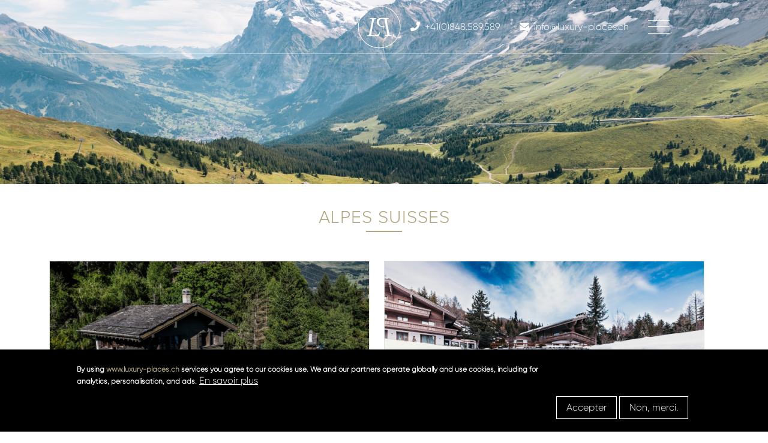

--- FILE ---
content_type: text/html; charset=UTF-8
request_url: http://dev.luxury-places.ch/fr/holidays-rental/swiss-alps
body_size: 28095
content:


<!-- THEME DEBUG -->
<!-- THEME HOOK: 'html' -->
<!-- FILE NAME SUGGESTIONS:
   * html--holidays-rental--swiss-alps.html.twig
   * html--holidays-rental.html.twig
   x html.html.twig
-->
<!-- BEGIN OUTPUT from 'themes/contrib/bootstrap_barrio/templates/layout/html.html.twig' -->
<!DOCTYPE html>
<html lang="fr" dir="ltr">
  <head>
    <meta charset="utf-8" />
<link rel="canonical" href="http://dev.luxury-places.ch/fr/holidays-rental/swiss-alps" />
<meta name="Generator" content="Drupal 10 (https://www.drupal.org)" />
<meta name="MobileOptimized" content="width" />
<meta name="HandheldFriendly" content="true" />
<meta name="viewport" content="width=device-width, initial-scale=1, shrink-to-fit=no" />
<style>div#sliding-popup, div#sliding-popup .eu-cookie-withdraw-banner, .eu-cookie-withdraw-tab {background: #000000} div#sliding-popup.eu-cookie-withdraw-wrapper { background: transparent; } #sliding-popup h1, #sliding-popup h2, #sliding-popup h3, #sliding-popup p, #sliding-popup label, #sliding-popup div, .eu-cookie-compliance-more-button, .eu-cookie-compliance-secondary-button, .eu-cookie-withdraw-tab { color: #ffffff;} .eu-cookie-withdraw-tab { border-color: #ffffff;}</style>
<meta http-equiv="x-ua-compatible" content="ie=edge" />
<link rel="icon" href="/themes/custom/luxuryplaces/favicon.ico" type="image/vnd.microsoft.icon" />

    <title>Holidays rental - Alpes suisses | Luxury Places</title>
    <link rel="stylesheet" media="all" href="/core/modules/system/css/components/ajax-progress.module.css?t2pyb0" />
<link rel="stylesheet" media="all" href="/core/modules/system/css/components/align.module.css?t2pyb0" />
<link rel="stylesheet" media="all" href="/core/modules/system/css/components/autocomplete-loading.module.css?t2pyb0" />
<link rel="stylesheet" media="all" href="/core/modules/system/css/components/fieldgroup.module.css?t2pyb0" />
<link rel="stylesheet" media="all" href="/core/modules/system/css/components/container-inline.module.css?t2pyb0" />
<link rel="stylesheet" media="all" href="/core/modules/system/css/components/clearfix.module.css?t2pyb0" />
<link rel="stylesheet" media="all" href="/core/modules/system/css/components/details.module.css?t2pyb0" />
<link rel="stylesheet" media="all" href="/core/modules/system/css/components/hidden.module.css?t2pyb0" />
<link rel="stylesheet" media="all" href="/core/modules/system/css/components/item-list.module.css?t2pyb0" />
<link rel="stylesheet" media="all" href="/core/modules/system/css/components/js.module.css?t2pyb0" />
<link rel="stylesheet" media="all" href="/core/modules/system/css/components/nowrap.module.css?t2pyb0" />
<link rel="stylesheet" media="all" href="/core/modules/system/css/components/position-container.module.css?t2pyb0" />
<link rel="stylesheet" media="all" href="/core/modules/system/css/components/progress.module.css?t2pyb0" />
<link rel="stylesheet" media="all" href="/core/modules/system/css/components/reset-appearance.module.css?t2pyb0" />
<link rel="stylesheet" media="all" href="/core/modules/system/css/components/resize.module.css?t2pyb0" />
<link rel="stylesheet" media="all" href="/core/modules/system/css/components/sticky-header.module.css?t2pyb0" />
<link rel="stylesheet" media="all" href="/core/modules/system/css/components/system-status-counter.css?t2pyb0" />
<link rel="stylesheet" media="all" href="/core/modules/system/css/components/system-status-report-counters.css?t2pyb0" />
<link rel="stylesheet" media="all" href="/core/modules/system/css/components/system-status-report-general-info.css?t2pyb0" />
<link rel="stylesheet" media="all" href="/core/modules/system/css/components/tabledrag.module.css?t2pyb0" />
<link rel="stylesheet" media="all" href="/core/modules/system/css/components/tablesort.module.css?t2pyb0" />
<link rel="stylesheet" media="all" href="/core/modules/system/css/components/tree-child.module.css?t2pyb0" />
<link rel="stylesheet" media="all" href="/modules/contrib/webform/css/webform.form.css?t2pyb0" />
<link rel="stylesheet" media="all" href="/modules/contrib/webform/css/webform.element.details.toggle.css?t2pyb0" />
<link rel="stylesheet" media="all" href="/modules/contrib/webform/css/webform.element.message.css?t2pyb0" />
<link rel="stylesheet" media="all" href="/core/modules/views/css/views.module.css?t2pyb0" />
<link rel="stylesheet" media="all" href="/modules/contrib/eu_cookie_compliance/css/eu_cookie_compliance.css?t2pyb0" />
<link rel="stylesheet" media="all" href="/modules/contrib/webform/css/webform.ajax.css?t2pyb0" />
<link rel="stylesheet" media="all" href="/themes/contrib/bootstrap_barrio/css/components/variables.css?t2pyb0" />
<link rel="stylesheet" media="all" href="/themes/contrib/bootstrap_barrio/css/components/user.css?t2pyb0" />
<link rel="stylesheet" media="all" href="/themes/contrib/bootstrap_barrio/css/components/progress.css?t2pyb0" />
<link rel="stylesheet" media="all" href="/themes/contrib/bootstrap_barrio/css/components/node.css?t2pyb0" />
<link rel="stylesheet" media="all" href="/themes/contrib/bootstrap_barrio/css/components/affix.css?t2pyb0" />
<link rel="stylesheet" media="all" href="/themes/contrib/bootstrap_barrio/css/components/book.css?t2pyb0" />
<link rel="stylesheet" media="all" href="/themes/contrib/bootstrap_barrio/css/components/contextual.css?t2pyb0" />
<link rel="stylesheet" media="all" href="/themes/contrib/bootstrap_barrio/css/components/feed-icon.css?t2pyb0" />
<link rel="stylesheet" media="all" href="/themes/contrib/bootstrap_barrio/css/components/field.css?t2pyb0" />
<link rel="stylesheet" media="all" href="/themes/contrib/bootstrap_barrio/css/components/header.css?t2pyb0" />
<link rel="stylesheet" media="all" href="/themes/contrib/bootstrap_barrio/css/components/help.css?t2pyb0" />
<link rel="stylesheet" media="all" href="/themes/contrib/bootstrap_barrio/css/components/icons.css?t2pyb0" />
<link rel="stylesheet" media="all" href="/themes/contrib/bootstrap_barrio/css/components/image-button.css?t2pyb0" />
<link rel="stylesheet" media="all" href="/themes/contrib/bootstrap_barrio/css/components/item-list.css?t2pyb0" />
<link rel="stylesheet" media="all" href="/themes/contrib/bootstrap_barrio/css/components/list-group.css?t2pyb0" />
<link rel="stylesheet" media="all" href="/themes/contrib/bootstrap_barrio/css/components/media.css?t2pyb0" />
<link rel="stylesheet" media="all" href="/themes/contrib/bootstrap_barrio/css/components/page.css?t2pyb0" />
<link rel="stylesheet" media="all" href="/themes/contrib/bootstrap_barrio/css/components/search-form.css?t2pyb0" />
<link rel="stylesheet" media="all" href="/themes/contrib/bootstrap_barrio/css/components/shortcut.css?t2pyb0" />
<link rel="stylesheet" media="all" href="/themes/contrib/bootstrap_barrio/css/components/sidebar.css?t2pyb0" />
<link rel="stylesheet" media="all" href="/themes/contrib/bootstrap_barrio/css/components/site-footer.css?t2pyb0" />
<link rel="stylesheet" media="all" href="/themes/contrib/bootstrap_barrio/css/components/skip-link.css?t2pyb0" />
<link rel="stylesheet" media="all" href="/themes/contrib/bootstrap_barrio/css/components/table.css?t2pyb0" />
<link rel="stylesheet" media="all" href="/themes/contrib/bootstrap_barrio/css/components/tabledrag.css?t2pyb0" />
<link rel="stylesheet" media="all" href="/themes/contrib/bootstrap_barrio/css/components/tableselect.css?t2pyb0" />
<link rel="stylesheet" media="all" href="/themes/contrib/bootstrap_barrio/css/components/tablesort-indicator.css?t2pyb0" />
<link rel="stylesheet" media="all" href="/themes/contrib/bootstrap_barrio/css/components/ui.widget.css?t2pyb0" />
<link rel="stylesheet" media="all" href="/themes/contrib/bootstrap_barrio/css/components/tabs.css?t2pyb0" />
<link rel="stylesheet" media="all" href="/themes/contrib/bootstrap_barrio/css/components/toolbar.css?t2pyb0" />
<link rel="stylesheet" media="all" href="/themes/contrib/bootstrap_barrio/css/components/vertical-tabs.css?t2pyb0" />
<link rel="stylesheet" media="all" href="/themes/contrib/bootstrap_barrio/css/components/views.css?t2pyb0" />
<link rel="stylesheet" media="all" href="/themes/contrib/bootstrap_barrio/css/components/webform.css?t2pyb0" />
<link rel="stylesheet" media="all" href="/themes/contrib/bootstrap_barrio/css/components/ui-dialog.css?t2pyb0" />
<link rel="stylesheet" media="all" href="/libraries/bootstrap/dist/css/bootstrap.min.css?t2pyb0" />
<link rel="stylesheet" media="all" href="/libraries/nouislider/dist/nouislider.min.css?t2pyb0" />
<link rel="stylesheet" media="all" href="/libraries/simplelightbox/dist/simple-lightbox.min.css?t2pyb0" />
<link rel="stylesheet" media="all" href="/libraries/fontawesome-free-6.1.0-web/css/all.css?t2pyb0" />
<link rel="stylesheet" media="all" href="/libraries/fotorama/fotorama.css?t2pyb0" />
<link rel="stylesheet" media="all" href="/libraries/owl-carousel2-2.3.4/dist/assets/owl.carousel.min.css?t2pyb0" />
<link rel="stylesheet" media="all" href="/libraries/owl-carousel2-2.3.4/dist/assets/owl.theme.default.min.css?t2pyb0" />
<link rel="stylesheet" media="all" href="/libraries/bootstrap-slider/dist/css/bootstrap-slider.min.css?t2pyb0" />
<link rel="stylesheet" media="all" href="/libraries/select2/dist/css/select2.min.css?t2pyb0" />
<link rel="stylesheet" media="all" href="/themes/custom/luxuryplaces/fonts/lp/style.css?t2pyb0" />
<link rel="stylesheet" media="all" href="/themes/contrib/bootstrap_barrio/css/components/form.css?t2pyb0" />
<link rel="stylesheet" media="all" href="/themes/custom/luxuryplaces/css/main.css?t2pyb0" />
<link rel="stylesheet" media="print" href="/themes/contrib/bootstrap_barrio/css/print.css?t2pyb0" />

    
  </head>
  <body class="layout-no-sidebars page-view-object-holidays-rental path-holidays-rental">
    <a href="#main-content" class="visually-hidden-focusable">
      Aller au contenu principal
    </a>
    

<!-- THEME DEBUG -->
<!-- THEME HOOK: 'google_tag_gtm_iframe' -->
<!-- BEGIN OUTPUT from 'modules/contrib/google_tag/templates/google-tag-gtm-iframe.html.twig' -->
<noscript><iframe src="https://www.googletagmanager.com/ns.html?id=GTM-TWKFF4B"
                  height="0" width="0" style="display:none;visibility:hidden"></iframe></noscript>

<!-- END OUTPUT from 'modules/contrib/google_tag/templates/google-tag-gtm-iframe.html.twig' -->


    

<!-- THEME DEBUG -->
<!-- THEME HOOK: 'off_canvas_page_wrapper' -->
<!-- BEGIN OUTPUT from 'core/modules/system/templates/off-canvas-page-wrapper.html.twig' -->
  <div class="dialog-off-canvas-main-canvas" data-off-canvas-main-canvas>
    

<!-- THEME DEBUG -->
<!-- THEME HOOK: 'page' -->
<!-- FILE NAME SUGGESTIONS:
   * page--holidays-rental--swiss-alps.html.twig
   * page--holidays-rental.html.twig
   x page.html.twig
-->
<!-- BEGIN OUTPUT from 'themes/custom/luxuryplaces/templates/layout/page.html.twig' -->
<div id="page-wrapper">
  <div id="page">
    <header id="header" class="header" role="banner" aria-label="Site header">
              <nav class="navbar fixed-top navbar-expand-lg" id="navbar-main">

          <div class="navbar-first-row">

                          <div id="header-row" class="container">
                <div id="header-left"></div>
                <div id="header-center">
                  

<!-- THEME DEBUG -->
<!-- THEME HOOK: 'region' -->
<!-- FILE NAME SUGGESTIONS:
   x region--nowrap.html.twig
   * region--header.html.twig
   * region.html.twig
-->
<!-- BEGIN OUTPUT from 'themes/contrib/bootstrap_barrio/templates/layout/region--nowrap.html.twig' -->
  

<!-- THEME DEBUG -->
<!-- THEME HOOK: 'block' -->
<!-- FILE NAME SUGGESTIONS:
   * block--luxuryplaces-branding.html.twig
   x block--system-branding-block.html.twig
   * block--system.html.twig
   * block.html.twig
-->
<!-- BEGIN OUTPUT from 'themes/custom/luxuryplaces/templates/block/block--system-branding-block.html.twig' -->
      <a href="/fr" title="Accueil" rel="home" class="navbar-brand">
                        <img width="72" height="72"
           src="[data-uri]"/>
    </a>
    
<!-- END OUTPUT from 'themes/custom/luxuryplaces/templates/block/block--system-branding-block.html.twig' -->



<!-- END OUTPUT from 'themes/contrib/bootstrap_barrio/templates/layout/region--nowrap.html.twig' -->


                </div>
                <div id="header-right">
                  <div class="tel-and-email">
                    <a id="tel" href="tel:+41848589589">
                      <i class="fas fa-phone fa-flip-horizontal"></i><span>+41(0)848.589.589</span>
                    </a>
                    <a id="menu-mail" href="mailto:info@luxury-places.ch">
                      <i class="fas fa-envelope"></i><span>info@luxury-places.ch</span>
                    </a>
                  </div>
                  <button class="navbar-toggler collapsed" type="button"
                          data-bs-toggle="collapse"
                          data-bs-target="#CollapsingNavbar" aria-controls="CollapsingNavbar" aria-expanded="false"
                          aria-label="Toggle navigation">
                      <span class="menu-mobile__icon">
                        <span class="menu-mobile__line menu-mobile__line--1"></span>
                        <span class="menu-mobile__line menu-mobile__line--2"></span>
                        <span class="menu-mobile__line menu-mobile__line--3"></span>
                      </span>
                  </button>
                </div>
              </div>

              <div class="collapse navbar-collapse justify-content-end container" id="CollapsingNavbar">
                                  

<!-- THEME DEBUG -->
<!-- THEME HOOK: 'region' -->
<!-- FILE NAME SUGGESTIONS:
   x region--nowrap.html.twig
   * region--primary-menu.html.twig
   * region.html.twig
-->
<!-- BEGIN OUTPUT from 'themes/contrib/bootstrap_barrio/templates/layout/region--nowrap.html.twig' -->
  

<!-- THEME DEBUG -->
<!-- THEME HOOK: 'block' -->
<!-- FILE NAME SUGGESTIONS:
   * block--luxuryplaces-main-menu.html.twig
   * block--system-menu-block--main.html.twig
   x block--system-menu-block.html.twig
   * block--system.html.twig
   * block.html.twig
-->
<!-- BEGIN OUTPUT from 'themes/custom/luxuryplaces/templates/block/block--system-menu-block.html.twig' -->
<nav role="navigation" aria-labelledby="block-luxuryplaces-main-menu-menu" id="block-luxuryplaces-main-menu" class="block block-menu navigation menu--main">
            
  <h2 class="visually-hidden" id="block-luxuryplaces-main-menu-menu">Main navigation</h2>
  

        

<!-- THEME DEBUG -->
<!-- THEME HOOK: 'menu__main' -->
<!-- FILE NAME SUGGESTIONS:
   x menu--main.html.twig
   x menu--main.html.twig
   * menu.html.twig
-->
<!-- BEGIN OUTPUT from 'themes/custom/luxuryplaces/templates/navigation/menu--main.html.twig' -->

              <ul class="clearfix nav navbar-nav">
                    <li class="nav-item">
                          <a href="/fr" class="nav-link nav-link--fr" data-drupal-link-system-path="&lt;front&gt;">Accueil</a>
              </li>
                <li class="nav-item menu-item--expanded dropdown">
                          <a href="/fr/luxury-properties/search" class="nav-link dropdown-toggle nav-link--fr-luxury-properties-search" data-bs-toggle="dropdown" aria-expanded="false" aria-haspopup="true" data-drupal-link-system-path="luxury-properties/search">Propriétés</a>
                        <ul class="dropdown-menu">
                    <li class="dropdown-item">
                          <a href="/fr/luxury-properties/search" class="nav-link--fr-luxury-properties-search" data-drupal-link-system-path="luxury-properties/search">Propriétés de luxe</a>
              </li>
                <li class="dropdown-item">
                          <a href="/fr/holidays-rental" class="nav-link--fr-holidays-rental" data-drupal-link-system-path="holidays-rental">Location de vacances</a>
              </li>
                <li class="dropdown-item">
                          <a href="/fr/rentals" class="nav-link--fr-rentals" data-drupal-link-system-path="rentals">Location</a>
              </li>
                <li class="dropdown-item">
                          <a href="/fr/sold" class="nav-link--fr-sold" data-drupal-link-system-path="sold">Vendu</a>
              </li>
        </ul>
  
              </li>
                <li class="nav-item menu-item--expanded dropdown">
                          <a href="/fr/a-propos" class="nav-link dropdown-toggle nav-link--fr-a-propos" data-bs-toggle="dropdown" aria-expanded="false" aria-haspopup="true" data-drupal-link-system-path="node/92116">À propos</a>
                        <ul class="dropdown-menu">
                    <li class="dropdown-item">
                          <a href="/fr/a-propos" class="nav-link--fr-a-propos" data-drupal-link-system-path="node/92116">Qui sommes-nous</a>
              </li>
                <li class="dropdown-item">
                          <a href="/fr/transaction" class="nav-link--fr-transaction" data-drupal-link-system-path="node/92109">Transactions</a>
              </li>
                <li class="dropdown-item">
                          <a href="/fr/location-saisonniere" class="nav-link--fr-location-saisonniere" data-drupal-link-system-path="node/92113">Location saisonnière</a>
              </li>
                <li class="dropdown-item">
                          <a href="/fr/estimations" class="nav-link--fr-estimations" data-drupal-link-system-path="node/92114">Estimations</a>
              </li>
        </ul>
  
              </li>
                <li class="nav-item">
                          <a href="/fr/savills" class="nav-link nav-link--fr-savills" data-drupal-link-system-path="node/92108">Savills</a>
              </li>
                <li class="nav-item">
                          <a href="/fr/blog" class="nav-link nav-link--fr-blog" data-drupal-link-system-path="blog">Blog</a>
              </li>
                <li class="nav-item">
                          <a href="/fr/carriere" class="nav-link nav-link--fr-carriere" data-drupal-link-system-path="node/92111">Carrière</a>
              </li>
                <li class="nav-item">
                          <a href="/fr/contact" class="nav-link nav-link--fr-contact" data-drupal-link-system-path="contact">Contact</a>
              </li>
                <li class="nav-item">
                          <a href="/fr/immomig-user" class="nav-link nav-link--fr-immomig-user" data-drupal-link-system-path="immomig-user">Se connecter</a>
              </li>
        </ul>
  


<!-- END OUTPUT from 'themes/custom/luxuryplaces/templates/navigation/menu--main.html.twig' -->


  </nav>

<!-- END OUTPUT from 'themes/custom/luxuryplaces/templates/block/block--system-menu-block.html.twig' -->



<!-- THEME DEBUG -->
<!-- THEME HOOK: 'block' -->
<!-- FILE NAME SUGGESTIONS:
   * block--languageswitcher.html.twig
   * block--language-block--language-interface.html.twig
   * block--language-block.html.twig
   * block--language.html.twig
   x block.html.twig
-->
<!-- BEGIN OUTPUT from 'themes/custom/luxuryplaces/templates/block/block.html.twig' -->
<div class="language-switcher-language-url block block-language block-language-blocklanguage-interface" id="block-languageswitcher" role="navigation">
  
    
      <div class="content">
      

<!-- THEME DEBUG -->
<!-- THEME HOOK: 'links__language_block' -->
<!-- FILE NAME SUGGESTIONS:
   x links--language-block.html.twig
   x links--language-block.html.twig
   * links.html.twig
-->
<!-- BEGIN OUTPUT from 'themes/custom/luxuryplaces/templates/navigation/links--language-block.html.twig' -->


  <nav class="links nav links-inline">
    <ul class="clearfix nav navbar-nav"><li class="nav-item menu-item--expanded dropdown">
        <a class="nav-link dropdown-toggle"
           href=""
           data-bs-toggle="dropdown" aria-haspopup="true" aria-expanded="false">
                                        <span class="flag-name">Français</span>
        </a><ul class="dropdown-menu dropdown-menu-end dropdown-menu-animate-up"><li class="dropdown-item">
                  <a
                    href="http://dev.luxury-places.ch/en/holidays-rental/swiss-alps"
                    hreflang=en
                  >
                                        English
                  </a>
                </li></ul>
      </li>
    </ul>
  </nav>

<!-- END OUTPUT from 'themes/custom/luxuryplaces/templates/navigation/links--language-block.html.twig' -->


    </div>
  </div>

<!-- END OUTPUT from 'themes/custom/luxuryplaces/templates/block/block.html.twig' -->



<!-- END OUTPUT from 'themes/contrib/bootstrap_barrio/templates/layout/region--nowrap.html.twig' -->


                                                  </div>

                      </div>

        </nav>
          </header>
            <div id="main-wrapper" class="layout-main-wrapper clearfix">
                        <div class="region--header-page">
            

<!-- THEME DEBUG -->
<!-- THEME HOOK: 'region' -->
<!-- FILE NAME SUGGESTIONS:
   x region--nowrap.html.twig
   * region--header-page.html.twig
   * region.html.twig
-->
<!-- BEGIN OUTPUT from 'themes/contrib/bootstrap_barrio/templates/layout/region--nowrap.html.twig' -->
  

<!-- THEME DEBUG -->
<!-- THEME HOOK: 'block' -->
<!-- FILE NAME SUGGESTIONS:
   * block--hautdepageholidaysrentalswissalps.html.twig
   * block--block-content--bec2a90e-165d-4dad-91ed-ef06a38a701f.html.twig
   * block--block-page-header.html.twig
   * block--block-content.html.twig
   * block--block-content.html.twig
   x block.html.twig
-->
<!-- BEGIN OUTPUT from 'themes/custom/luxuryplaces/templates/block/block.html.twig' -->
<div id="block-hautdepageholidaysrentalswissalps" class="block-content-page_header block block-block-content block-block-contentbec2a90e-165d-4dad-91ed-ef06a38a701f">
  
    
      <div class="content">
      

<!-- THEME DEBUG -->
<!-- THEME HOOK: 'field' -->
<!-- FILE NAME SUGGESTIONS:
   * field--block-content--field-haut-de-page--page-header--full.html.twig
   * field--block-content--field-haut-de-page--page-header.html.twig
   * field--block-content--field-haut-de-page.html.twig
   * field--block-content--page-header.html.twig
   * field--field-haut-de-page.html.twig
   * field--entity-reference.html.twig
   x field.html.twig
-->
<!-- BEGIN OUTPUT from 'themes/custom/luxuryplaces/templates/field/field.html.twig' -->

            <div class="field field--name-field-haut-de-page field--type-entity-reference field--label-hidden field__item">

<!-- THEME DEBUG -->
<!-- THEME HOOK: 'node' -->
<!-- FILE NAME SUGGESTIONS:
   * node--92107--default.html.twig
   * node--92107.html.twig
   * node--header-page--default.html.twig
   x node--header-page.html.twig
   * node--default.html.twig
   * node.html.twig
-->
<!-- BEGIN OUTPUT from 'themes/custom/luxuryplaces/templates/content/node--header-page.html.twig' -->


<article class="node node--type-header-page node--promoted node--view-mode-default clearfix">
  <header>
    
            
      </header>
  <div class="node__content clearfix">
    

<!-- THEME DEBUG -->
<!-- THEME HOOK: 'field' -->
<!-- FILE NAME SUGGESTIONS:
   * field--node--field-headerpage-image--header-page--default.html.twig
   * field--node--field-headerpage-image--header-page.html.twig
   * field--node--field-headerpage-image.html.twig
   * field--node--header-page.html.twig
   * field--field-headerpage-image.html.twig
   * field--image.html.twig
   x field.html.twig
-->
<!-- BEGIN OUTPUT from 'themes/custom/luxuryplaces/templates/field/field.html.twig' -->

            <div class="field field--name-field-headerpage-image field--type-image field--label-hidden field__item">

<!-- THEME DEBUG -->
<!-- THEME HOOK: 'image_formatter' -->
<!-- BEGIN OUTPUT from 'themes/contrib/bootstrap_barrio/templates/field/image-formatter.html.twig' -->
  

<!-- THEME DEBUG -->
<!-- THEME HOOK: 'image_style' -->
<!-- BEGIN OUTPUT from 'themes/contrib/bootstrap_barrio/templates/field/image-style.html.twig' -->


<!-- THEME DEBUG -->
<!-- THEME HOOK: 'image' -->
<!-- BEGIN OUTPUT from 'themes/contrib/bootstrap_barrio/templates/field/image.html.twig' -->
<img loading="lazy" src="/sites/default/files/styles/carousel/public/2022-05/marco-meyer-eaajkagekmi-unsplash.jpg?itok=Mq3X1Z4H" width="1600" height="1067" alt="" class="image-style-carousel" />

<!-- END OUTPUT from 'themes/contrib/bootstrap_barrio/templates/field/image.html.twig' -->



<!-- END OUTPUT from 'themes/contrib/bootstrap_barrio/templates/field/image-style.html.twig' -->



<!-- END OUTPUT from 'themes/contrib/bootstrap_barrio/templates/field/image-formatter.html.twig' -->

</div>
      
<!-- END OUTPUT from 'themes/custom/luxuryplaces/templates/field/field.html.twig' -->


  </div>
</article>

<!-- END OUTPUT from 'themes/custom/luxuryplaces/templates/content/node--header-page.html.twig' -->

</div>
      
<!-- END OUTPUT from 'themes/custom/luxuryplaces/templates/field/field.html.twig' -->


    </div>
  </div>

<!-- END OUTPUT from 'themes/custom/luxuryplaces/templates/block/block.html.twig' -->



<!-- END OUTPUT from 'themes/contrib/bootstrap_barrio/templates/layout/region--nowrap.html.twig' -->


          </div>
                <div id="main">
          <div class="row-offcanvas row-offcanvas-left clearfix">
            <main class="main-content col order-last" id="content" role="main">
              
              <section class="section">
                <a id="main-content" tabindex="-1"></a>
                

<!-- THEME DEBUG -->
<!-- THEME HOOK: 'region' -->
<!-- FILE NAME SUGGESTIONS:
   x region--nowrap.html.twig
   * region--content.html.twig
   * region.html.twig
-->
<!-- BEGIN OUTPUT from 'themes/contrib/bootstrap_barrio/templates/layout/region--nowrap.html.twig' -->
  

<!-- THEME DEBUG -->
<!-- THEME HOOK: 'block' -->
<!-- FILE NAME SUGGESTIONS:
   * block--luxuryplaces-messages.html.twig
   x block--system-messages-block.html.twig
   * block--system.html.twig
   * block.html.twig
-->
<!-- BEGIN OUTPUT from 'core/modules/system/templates/block--system-messages-block.html.twig' -->
<div data-drupal-messages-fallback class="hidden"></div>

<!-- END OUTPUT from 'core/modules/system/templates/block--system-messages-block.html.twig' -->



<!-- THEME DEBUG -->
<!-- THEME HOOK: 'container' -->
<!-- BEGIN OUTPUT from 'themes/contrib/bootstrap_barrio/templates/form/container.html.twig' -->
<div class="views-element-container">

<!-- THEME DEBUG -->
<!-- THEME HOOK: 'views_view__object_holidays_rental__swiss_alps' -->
<!-- FILE NAME SUGGESTIONS:
   * views-view--object-holidays-rental--swiss-alps.html.twig
   * views-view--object-holidays-rental.html.twig
   * views-view--object-holidays-rental--swiss-alps.html.twig
   * views-view.html.twig
-->
<!-- BEGIN OUTPUT from 'themes/custom/luxuryplaces/templates/views/views-view--object_holidays_rental--swiss_alps.html.twig' -->

<div class="view view-object-holidays-rental view-id-object_holidays_rental view-display-id-swiss_alps js-view-dom-id-9561646abb24eca6b023d0d776d5cc31ae490fbe9f7a824bd6ae6a46cf1b7ac1">
  <div class="container">
    
        
              </div>
  <div class="container" style="padding-top: 2rem">
    

<!-- THEME DEBUG -->
<!-- THEME HOOK: 'node' -->
<!-- FILE NAME SUGGESTIONS:
   * node--92089--full.html.twig
   * node--92089.html.twig
   * node--bloc-header--full.html.twig
   x node--bloc-header.html.twig
   * node--full.html.twig
   * node.html.twig
-->
<!-- BEGIN OUTPUT from 'themes/custom/luxuryplaces/templates/content/node--bloc-header.html.twig' -->


<article class="node node--type-bloc-header node--view-mode-full clearfix container">
  <header>
    
    
  </header>
  <div class="clearfix">
    

<!-- THEME DEBUG -->
<!-- THEME HOOK: 'links__node' -->
<!-- FILE NAME SUGGESTIONS:
   * links--node.html.twig
   x links--inline.html.twig
   * links--node.html.twig
   * links.html.twig
-->
<!-- BEGIN OUTPUT from 'themes/contrib/bootstrap_barrio/templates/navigation/links--inline.html.twig' -->



<!-- END OUTPUT from 'themes/contrib/bootstrap_barrio/templates/navigation/links--inline.html.twig' -->



<!-- THEME DEBUG -->
<!-- THEME HOOK: 'field' -->
<!-- FILE NAME SUGGESTIONS:
   * field--node--field-bloc-header-label--bloc-header--full.html.twig
   * field--node--field-bloc-header-label--bloc-header.html.twig
   * field--node--field-bloc-header-label.html.twig
   * field--node--bloc-header.html.twig
   * field--field-bloc-header-label.html.twig
   * field--string.html.twig
   x field.html.twig
-->
<!-- BEGIN OUTPUT from 'themes/custom/luxuryplaces/templates/field/field.html.twig' -->

  <div class="field field--name-field-bloc-header-label field--type-string field--label-above">
    <div class="field__label">label</div>
              <div class="field__item">Alpes Suisses</div>
          </div>

<!-- END OUTPUT from 'themes/custom/luxuryplaces/templates/field/field.html.twig' -->


  </div>
</article>

<!-- END OUTPUT from 'themes/custom/luxuryplaces/templates/content/node--bloc-header.html.twig' -->


          <div class="view-content row mt-5">
        

<!-- THEME DEBUG -->
<!-- THEME HOOK: 'container' -->
<!-- BEGIN OUTPUT from 'themes/contrib/bootstrap_barrio/templates/form/container.html.twig' -->
<div data-drupal-views-infinite-scroll-content-wrapper class="views-infinite-scroll-content-wrapper clearfix row">

<!-- THEME DEBUG -->
<!-- THEME HOOK: 'views_view_unformatted' -->
<!-- BEGIN OUTPUT from 'themes/custom/luxuryplaces/templates/views/views-view-unformatted.html.twig' -->
    <div class="col-12 col-md-6 mb-5 views-row">
    

<!-- THEME DEBUG -->
<!-- THEME HOOK: 'node' -->
<!-- FILE NAME SUGGESTIONS:
   * node--view--object-holidays-rental--swiss-alps.html.twig
   * node--view--object-holidays-rental.html.twig
   * node--93902--object-highlight-1.html.twig
   * node--93902.html.twig
   * node--object--object-highlight-1.html.twig
   * node--object.html.twig
   * node--object-highlight-1.html.twig
   * node.html.twig
-->
<!-- BEGIN OUTPUT from 'themes/custom/luxuryplaces/templates/content/node--object--object_highlight_1.html.twig' -->


<article class="node node--type-object node--promoted node--view-mode-object-highlight-1 clearfix">

  
  

    
  <div class="highlight">
    <div class="section clearfix">
      <div class="clearfix images">
        <div id="slider_93902" class="owl-carousel owl-theme slider-product">
                      <div class="item">
              <img
                loading="lazy"
                width="646"
                height="399"
                class="img-responsive owl-lazy"
                data-src="/sites/default/files/styles/object_teaser_1/public/images/object/hr-immomig/2787387/aHR0cHM6Ly93d3cuaW1tb21pZ2ltZy5jaC9zLzYwOTdhLzEwODgvcGljdHVyZXMvb2JqZWN0cy8xMDg4XzVmNzU4NTE0OWE3MTkzLjE5MDI5Mjk3LmpwZw%3D%3D.jpg?itok=tOoQ0UeK"
              />
            </div>
                      <div class="item">
              <img
                loading="lazy"
                width="646"
                height="399"
                class="img-responsive owl-lazy"
                data-src="/sites/default/files/styles/object_teaser_1/public/images/object/hr-immomig/2787387/aHR0cHM6Ly93d3cuaW1tb21pZ2ltZy5jaC9zL2E3ZTk2LzEwODgvcGljdHVyZXMvb2JqZWN0cy8xMDg4XzVmNzU4NTEzODY3ODkyLjgxNTkwNjM2LmpwZw%3D%3D.jpg?itok=XXvxzesW"
              />
            </div>
                      <div class="item">
              <img
                loading="lazy"
                width="646"
                height="399"
                class="img-responsive owl-lazy"
                data-src="/sites/default/files/styles/object_teaser_1/public/images/object/hr-immomig/2787387/aHR0cHM6Ly93d3cuaW1tb21pZ2ltZy5jaC9zL2ZlYTkyLzEwODgvcGljdHVyZXMvb2JqZWN0cy8xMDg4XzVmNzU4NTExMTQ5ODQ3LjM4MjAzOTY5LmpwZw%3D%3D.jpg?itok=SCDuSmyY"
              />
            </div>
                      <div class="item">
              <img
                loading="lazy"
                width="646"
                height="399"
                class="img-responsive owl-lazy"
                data-src="/sites/default/files/styles/object_teaser_1/public/images/object/hr-immomig/2787387/aHR0cHM6Ly93d3cuaW1tb21pZ2ltZy5jaC9zL2M3ZjU3LzEwODgvcGljdHVyZXMvb2JqZWN0cy8xMDg4XzVmNzU4NTEyZTYxMzE1LjM1NzA0NjM1LmpwZw%3D%3D.jpg?itok=DoADkQYz"
              />
            </div>
                      <div class="item">
              <img
                loading="lazy"
                width="646"
                height="399"
                class="img-responsive owl-lazy"
                data-src="/sites/default/files/styles/object_teaser_1/public/images/object/hr-immomig/2787387/aHR0cHM6Ly93d3cuaW1tb21pZ2ltZy5jaC9zLzc5NWMyLzEwODgvcGljdHVyZXMvb2JqZWN0cy8xMDg4XzVmNzU4NTE0MTc3ODE1LjkxODIzNDkxLmpwZw%3D%3D.jpg?itok=qVZTtd5w"
              />
            </div>
                      <div class="item">
              <img
                loading="lazy"
                width="646"
                height="399"
                class="img-responsive owl-lazy"
                data-src="/sites/default/files/styles/object_teaser_1/public/images/object/hr-immomig/2787387/aHR0cHM6Ly93d3cuaW1tb21pZ2ltZy5jaC9zLzVmYjI1LzEwODgvcGljdHVyZXMvb2JqZWN0cy8xMDg4XzVmNzU4NTE0NmE0MGIwLjY4MjgzNDI4LmpwZw%3D%3D.jpg?itok=QsRiRA53"
              />
            </div>
                      <div class="item">
              <img
                loading="lazy"
                width="646"
                height="399"
                class="img-responsive owl-lazy"
                data-src="/sites/default/files/styles/object_teaser_1/public/images/object/hr-immomig/2787387/aHR0cHM6Ly93d3cuaW1tb21pZ2ltZy5jaC9zL2Q0ZjMzLzEwODgvcGljdHVyZXMvb2JqZWN0cy8xMDg4XzVmNzU4NTExOGZmMGMyLjMyNDk1NjIwLmpwZw%3D%3D.jpg?itok=zoHtGf12"
              />
            </div>
                      <div class="item">
              <img
                loading="lazy"
                width="646"
                height="399"
                class="img-responsive owl-lazy"
                data-src="/sites/default/files/styles/object_teaser_1/public/images/object/hr-immomig/2787387/aHR0cHM6Ly93d3cuaW1tb21pZ2ltZy5jaC9zL2NhOTA5LzEwODgvcGljdHVyZXMvb2JqZWN0cy8xMDg4XzVmNzU4NTEyNzE1MWI5LjAwNDQxNTczLmpwZw%3D%3D.jpg?itok=X443zYfl"
              />
            </div>
                      <div class="item">
              <img
                loading="lazy"
                width="646"
                height="399"
                class="img-responsive owl-lazy"
                data-src="/sites/default/files/styles/object_teaser_1/public/images/object/hr-immomig/2787387/aHR0cHM6Ly93d3cuaW1tb21pZ2ltZy5jaC9zL2E4NmNjLzEwODgvcGljdHVyZXMvb2JqZWN0cy8xMDg4XzVmNzU4NTEyOGE2NDgwLjYzMzQ5Mjg2LmpwZw%3D%3D.jpg?itok=8ne5IJxo"
              />
            </div>
                      <div class="item">
              <img
                loading="lazy"
                width="646"
                height="399"
                class="img-responsive owl-lazy"
                data-src="/sites/default/files/styles/object_teaser_1/public/images/object/hr-immomig/2787387/aHR0cHM6Ly93d3cuaW1tb21pZ2ltZy5jaC9zLzhlZjAzLzEwODgvcGljdHVyZXMvb2JqZWN0cy8xMDg4XzVmNzU4NTEzMDg2MGU0LjgyNDM1MzgyLmpwZw%3D%3D.jpg?itok=AVY3Dzr-"
              />
            </div>
                      <div class="item">
              <img
                loading="lazy"
                width="646"
                height="399"
                class="img-responsive owl-lazy"
                data-src="/sites/default/files/styles/object_teaser_1/public/images/object/hr-immomig/2787387/aHR0cHM6Ly93d3cuaW1tb21pZ2ltZy5jaC9zL2U1Yjg0LzEwODgvcGljdHVyZXMvb2JqZWN0cy8xMDg4XzVmNzU4NTEzMWJlOTgxLjAxNTc4MDkzLmpwZw%3D%3D.jpg?itok=7JPn9Lcj"
              />
            </div>
                      <div class="item">
              <img
                loading="lazy"
                width="646"
                height="399"
                class="img-responsive owl-lazy"
                data-src="/sites/default/files/styles/object_teaser_1/public/images/object/hr-immomig/2787387/aHR0cHM6Ly93d3cuaW1tb21pZ2ltZy5jaC9zLzM4NGRkLzEwODgvcGljdHVyZXMvb2JqZWN0cy8xMDg4XzVmNzU4NTExZGIzNjQxLjU4NjA4MTM5LmpwZw%3D%3D.jpg?itok=-ekUMJVh"
              />
            </div>
                  </div>
      </div>
      <div class="infos">
        <div class="price">
          <div class="field field--name-field-object-price field--type-field-price field--label-hidden field__item">
                          Prix sur demande
                                  </div>
        </div>
        <h2 class="title">
                                        <a href="/fr/objets/chalet-vetiver-verbier">

<!-- THEME DEBUG -->
<!-- THEME HOOK: 'field' -->
<!-- FILE NAME SUGGESTIONS:
   * field--node--title--object--object-highlight-1.html.twig
   * field--node--title--object.html.twig
   x field--node--title.html.twig
   * field--node--object.html.twig
   * field--title.html.twig
   * field--string.html.twig
   * field.html.twig
-->
<!-- BEGIN OUTPUT from 'themes/contrib/bootstrap_barrio/templates/field/field--node--title.html.twig' -->
<span class="field field--name-title field--type-string field--label-hidden">Chalet Vetiver, Verbier</span>

<!-- END OUTPUT from 'themes/contrib/bootstrap_barrio/templates/field/field--node--title.html.twig' -->

</a>
                  </h2>
      </div>

      <div class="features-container">
        <div class="feature">
          <img loading="lazy" width="40" height="40" src="/themes/custom/luxuryplaces/img/icons/beds.svg">
          <div>
                          5
                        <br>
            Chambres
          </div>
        </div>
        <div class="feature">
          <img loading="lazy" width="40" height="40" src="/themes/custom/luxuryplaces/img/icons/baths.svg">
          <div>
                          4
                        <br>
            Salles de bain
          </div>
        </div>
        <div class="feature">
          <img loading="lazy" width="40" height="40" src="/themes/custom/luxuryplaces/img/icons/house.svg">
          <div>
                          210
                        <br>
            sqm
          </div>
        </div>
        <div class="feature">
          <img loading="lazy" width="40" height="40" src="/themes/custom/luxuryplaces/img/icons/map.svg">
          <div>
                          1936
                        <br>
                          VS
                      </div>
        </div>
                  <a class="link" href="/fr/objets/chalet-vetiver-verbier">
            Détails
            <img loading="lazy" width="40" height="40" src="/themes/custom/luxuryplaces/img/icons/arrow-right.svg">
          </a>
              </div>
    </div>
  </div>
</article>

<!-- END OUTPUT from 'themes/custom/luxuryplaces/templates/content/node--object--object_highlight_1.html.twig' -->


  </div>
    <div class="col-12 col-md-6 mb-5 views-row">
    

<!-- THEME DEBUG -->
<!-- THEME HOOK: 'node' -->
<!-- FILE NAME SUGGESTIONS:
   * node--view--object-holidays-rental--swiss-alps.html.twig
   * node--view--object-holidays-rental.html.twig
   * node--93937--object-highlight-1.html.twig
   * node--93937.html.twig
   * node--object--object-highlight-1.html.twig
   * node--object.html.twig
   * node--object-highlight-1.html.twig
   * node.html.twig
-->
<!-- BEGIN OUTPUT from 'themes/custom/luxuryplaces/templates/content/node--object--object_highlight_1.html.twig' -->


<article class="node node--type-object node--promoted node--view-mode-object-highlight-1 clearfix">

  
  

    
  <div class="highlight">
    <div class="section clearfix">
      <div class="clearfix images">
        <div id="slider_93937" class="owl-carousel owl-theme slider-product">
                      <div class="item">
              <img
                loading="lazy"
                width="646"
                height="399"
                class="img-responsive owl-lazy"
                data-src="/sites/default/files/styles/object_teaser_1/public/images/object/hr-immomig/3219136/aHR0cHM6Ly93d3cuaW1tb21pZ2ltZy5jaC9zLzJjMDA0LzEwODgvcGljdHVyZXMvb2JqZWN0cy8xMDg4XzYwZWQ5YmQ5NGZiODgzLjMyNTE1MDMyLmpwZw%3D%3D.jpg?itok=BHn-4jOL"
              />
            </div>
                      <div class="item">
              <img
                loading="lazy"
                width="646"
                height="399"
                class="img-responsive owl-lazy"
                data-src="/sites/default/files/styles/object_teaser_1/public/images/object/hr-immomig/3219136/aHR0cHM6Ly93d3cuaW1tb21pZ2ltZy5jaC9zLzk1NjE3LzEwODgvcGljdHVyZXMvb2JqZWN0cy8xMDg4XzYwZWQ5YjgyNzIzYWQ2LjQ4MjkyMjY4LmpwZw%3D%3D.jpg?itok=T7TS5qNW"
              />
            </div>
                      <div class="item">
              <img
                loading="lazy"
                width="646"
                height="399"
                class="img-responsive owl-lazy"
                data-src="/sites/default/files/styles/object_teaser_1/public/images/object/hr-immomig/3219136/aHR0cHM6Ly93d3cuaW1tb21pZ2ltZy5jaC9zL2JjZmJmLzEwODgvcGljdHVyZXMvb2JqZWN0cy8xMDg4XzYwZWQ5YjgyODg4YTM2Ljk3MjI0Nzg0LmpwZw%3D%3D.jpg?itok=1W9xt7s4"
              />
            </div>
                      <div class="item">
              <img
                loading="lazy"
                width="646"
                height="399"
                class="img-responsive owl-lazy"
                data-src="/sites/default/files/styles/object_teaser_1/public/images/object/hr-immomig/3219136/aHR0cHM6Ly93d3cuaW1tb21pZ2ltZy5jaC9zL2Y4YjU3LzEwODgvcGljdHVyZXMvb2JqZWN0cy8xMDg4XzYwZWQ5YjgyYjAzY2I2LjAwOTEyNjYxLmpwZw%3D%3D.jpg?itok=3svBolJw"
              />
            </div>
                      <div class="item">
              <img
                loading="lazy"
                width="646"
                height="399"
                class="img-responsive owl-lazy"
                data-src="/sites/default/files/styles/object_teaser_1/public/images/object/hr-immomig/3219136/aHR0cHM6Ly93d3cuaW1tb21pZ2ltZy5jaC9zLzdiMjU3LzEwODgvcGljdHVyZXMvb2JqZWN0cy8xMDg4XzYwZWQ5YjgyYzgxZTY5LjI2MzQyMDY5LmpwZw%3D%3D.jpg?itok=3Wts9k3O"
              />
            </div>
                      <div class="item">
              <img
                loading="lazy"
                width="646"
                height="399"
                class="img-responsive owl-lazy"
                data-src="/sites/default/files/styles/object_teaser_1/public/images/object/hr-immomig/3219136/aHR0cHM6Ly93d3cuaW1tb21pZ2ltZy5jaC9zL2ZmZTQ0LzEwODgvcGljdHVyZXMvb2JqZWN0cy8xMDg4XzYwZWQ5YjgzMDVhNDMwLjIyMTk5MjUxLmpwZw%3D%3D.jpg?itok=dPwrS0IA"
              />
            </div>
                      <div class="item">
              <img
                loading="lazy"
                width="646"
                height="399"
                class="img-responsive owl-lazy"
                data-src="/sites/default/files/styles/object_teaser_1/public/images/object/hr-immomig/3219136/aHR0cHM6Ly93d3cuaW1tb21pZ2ltZy5jaC9zLzAxYzVhLzEwODgvcGljdHVyZXMvb2JqZWN0cy8xMDg4XzYwZWQ5YjgzMWJmOTA3LjYyNzAwMzYzLmpwZw%3D%3D.jpg?itok=s7bEO7ic"
              />
            </div>
                      <div class="item">
              <img
                loading="lazy"
                width="646"
                height="399"
                class="img-responsive owl-lazy"
                data-src="/sites/default/files/styles/object_teaser_1/public/images/object/hr-immomig/3219136/aHR0cHM6Ly93d3cuaW1tb21pZ2ltZy5jaC9zL2I5MTM1LzEwODgvcGljdHVyZXMvb2JqZWN0cy8xMDg4XzYwZWQ5YjgzN2YyY2Y5LjQxNDcxNjU0LmpwZw%3D%3D.jpg?itok=U_IxogUr"
              />
            </div>
                      <div class="item">
              <img
                loading="lazy"
                width="646"
                height="399"
                class="img-responsive owl-lazy"
                data-src="/sites/default/files/styles/object_teaser_1/public/images/object/hr-immomig/3219136/aHR0cHM6Ly93d3cuaW1tb21pZ2ltZy5jaC9zLzUzYTdjLzEwODgvcGljdHVyZXMvb2JqZWN0cy8xMDg4XzYwZWQ5YjgzN2Y2NzAyLjIzNjIxMjE0LmpwZw%3D%3D.jpg?itok=frucUcbH"
              />
            </div>
                      <div class="item">
              <img
                loading="lazy"
                width="646"
                height="399"
                class="img-responsive owl-lazy"
                data-src="/sites/default/files/styles/object_teaser_1/public/images/object/hr-immomig/3219136/aHR0cHM6Ly93d3cuaW1tb21pZ2ltZy5jaC9zL2VmYTU1LzEwODgvcGljdHVyZXMvb2JqZWN0cy8xMDg4XzYwZWQ5YmQ1NzA1YjU4LjAzOTY0NDgzLmpwZw%3D%3D.jpg?itok=nKlQfkKg"
              />
            </div>
                      <div class="item">
              <img
                loading="lazy"
                width="646"
                height="399"
                class="img-responsive owl-lazy"
                data-src="/sites/default/files/styles/object_teaser_1/public/images/object/hr-immomig/3219136/aHR0cHM6Ly93d3cuaW1tb21pZ2ltZy5jaC9zLzdmY2Y5LzEwODgvcGljdHVyZXMvb2JqZWN0cy8xMDg4XzYwZWQ5YmQ0MjI2NTE5LjA5MDU4MTA2LmpwZw%3D%3D.jpg?itok=uS2iHYn7"
              />
            </div>
                      <div class="item">
              <img
                loading="lazy"
                width="646"
                height="399"
                class="img-responsive owl-lazy"
                data-src="/sites/default/files/styles/object_teaser_1/public/images/object/hr-immomig/3219136/aHR0cHM6Ly93d3cuaW1tb21pZ2ltZy5jaC9zL2YzMWU5LzEwODgvcGljdHVyZXMvb2JqZWN0cy8xMDg4XzYwZWQ5YmFhZjE1OTgxLjc4MjM4MDIzLmpwZw%3D%3D.jpg?itok=sUVhQVvF"
              />
            </div>
                      <div class="item">
              <img
                loading="lazy"
                width="646"
                height="399"
                class="img-responsive owl-lazy"
                data-src="/sites/default/files/styles/object_teaser_1/public/images/object/hr-immomig/3219136/aHR0cHM6Ly93d3cuaW1tb21pZ2ltZy5jaC9zLzA4MDM5LzEwODgvcGljdHVyZXMvb2JqZWN0cy8xMDg4XzYwZWQ5Yjg3YjVkZmIxLjgzOTcxNjk1LmpwZw%3D%3D.jpg?itok=iaHC3Q0G"
              />
            </div>
                      <div class="item">
              <img
                loading="lazy"
                width="646"
                height="399"
                class="img-responsive owl-lazy"
                data-src="/sites/default/files/styles/object_teaser_1/public/images/object/hr-immomig/3219136/aHR0cHM6Ly93d3cuaW1tb21pZ2ltZy5jaC9zLzk4NTQ3LzEwODgvcGljdHVyZXMvb2JqZWN0cy8xMDg4XzYwZWQ5Yjg3YjgyODY1LjM2NTExNTY3LmpwZw%3D%3D.jpg?itok=9R5sHvik"
              />
            </div>
                      <div class="item">
              <img
                loading="lazy"
                width="646"
                height="399"
                class="img-responsive owl-lazy"
                data-src="/sites/default/files/styles/object_teaser_1/public/images/object/hr-immomig/3219136/aHR0cHM6Ly93d3cuaW1tb21pZ2ltZy5jaC9zLzI4ZjA4LzEwODgvcGljdHVyZXMvb2JqZWN0cy8xMDg4XzYwZWQ5YmQ1MzcyMTYxLjAxNzc1MTcxLmpwZw%3D%3D.jpg?itok=lnXW-2Ar"
              />
            </div>
                      <div class="item">
              <img
                loading="lazy"
                width="646"
                height="399"
                class="img-responsive owl-lazy"
                data-src="/sites/default/files/styles/object_teaser_1/public/images/object/hr-immomig/3219136/aHR0cHM6Ly93d3cuaW1tb21pZ2ltZy5jaC9zLzc1MWU4LzEwODgvcGljdHVyZXMvb2JqZWN0cy8xMDg4XzYwZWQ5YmQwZWVjMTQ0LjM2MzUyNDIyLmpwZw%3D%3D.jpg?itok=UgM0PBvM"
              />
            </div>
                      <div class="item">
              <img
                loading="lazy"
                width="646"
                height="399"
                class="img-responsive owl-lazy"
                data-src="/sites/default/files/styles/object_teaser_1/public/images/object/hr-immomig/3219136/aHR0cHM6Ly93d3cuaW1tb21pZ2ltZy5jaC9zLzk3MGRiLzEwODgvcGljdHVyZXMvb2JqZWN0cy8xMDg4XzYwZWQ5YmQ0YTljMTQ0LjcwODMyMTc1LmpwZw%3D%3D.jpg?itok=UF58ZZ19"
              />
            </div>
                      <div class="item">
              <img
                loading="lazy"
                width="646"
                height="399"
                class="img-responsive owl-lazy"
                data-src="/sites/default/files/styles/object_teaser_1/public/images/object/hr-immomig/3219136/aHR0cHM6Ly93d3cuaW1tb21pZ2ltZy5jaC9zL2YxNjdjLzEwODgvcGljdHVyZXMvb2JqZWN0cy8xMDg4XzYwZWQ5YmNlMTRjMjE5LjY5MTUxNDU0LmpwZw%3D%3D.jpg?itok=rQjCS9Ll"
              />
            </div>
                      <div class="item">
              <img
                loading="lazy"
                width="646"
                height="399"
                class="img-responsive owl-lazy"
                data-src="/sites/default/files/styles/object_teaser_1/public/images/object/hr-immomig/3219136/aHR0cHM6Ly93d3cuaW1tb21pZ2ltZy5jaC9zL2IwOGVmLzEwODgvcGljdHVyZXMvb2JqZWN0cy8xMDg4XzYwZWQ5YmNmNDc2ODc5LjEyMTU4NjcwLmpwZw%3D%3D.jpg?itok=KgUn4XFU"
              />
            </div>
                      <div class="item">
              <img
                loading="lazy"
                width="646"
                height="399"
                class="img-responsive owl-lazy"
                data-src="/sites/default/files/styles/object_teaser_1/public/images/object/hr-immomig/3219136/aHR0cHM6Ly93d3cuaW1tb21pZ2ltZy5jaC9zLzZlNGQ0LzEwODgvcGljdHVyZXMvb2JqZWN0cy8xMDg4XzYwZWQ5YmQ1YTNkNzE4LjY3NTY3Njk3LmpwZw%3D%3D.jpg?itok=fEcFGgbt"
              />
            </div>
                      <div class="item">
              <img
                loading="lazy"
                width="646"
                height="399"
                class="img-responsive owl-lazy"
                data-src="/sites/default/files/styles/object_teaser_1/public/images/object/hr-immomig/3219136/aHR0cHM6Ly93d3cuaW1tb21pZ2ltZy5jaC9zL2IyMTM5LzEwODgvcGljdHVyZXMvb2JqZWN0cy8xMDg4XzYwZWQ5YmQxNWJmZDEyLjE5NjEwOTQ0LmpwZw%3D%3D.jpg?itok=lOjXMh9F"
              />
            </div>
                      <div class="item">
              <img
                loading="lazy"
                width="646"
                height="399"
                class="img-responsive owl-lazy"
                data-src="/sites/default/files/styles/object_teaser_1/public/images/object/hr-immomig/3219136/aHR0cHM6Ly93d3cuaW1tb21pZ2ltZy5jaC9zLzhjMDZlLzEwODgvcGljdHVyZXMvb2JqZWN0cy8xMDg4XzYwZWQ5YmQ2MTMwZjg1Ljc1MTMxNjkzLmpwZw%3D%3D.jpg?itok=uZ9JExTA"
              />
            </div>
                      <div class="item">
              <img
                loading="lazy"
                width="646"
                height="399"
                class="img-responsive owl-lazy"
                data-src="/sites/default/files/styles/object_teaser_1/public/images/object/hr-immomig/3219136/aHR0cHM6Ly93d3cuaW1tb21pZ2ltZy5jaC9zLzU3N2VjLzEwODgvcGljdHVyZXMvb2JqZWN0cy8xMDg4XzYwZWQ5YmMzODdkY2UzLjIzMjg5MjY3LmpwZw%3D%3D.jpg?itok=quGPcLh6"
              />
            </div>
                      <div class="item">
              <img
                loading="lazy"
                width="646"
                height="399"
                class="img-responsive owl-lazy"
                data-src="/sites/default/files/styles/object_teaser_1/public/images/object/hr-immomig/3219136/aHR0cHM6Ly93d3cuaW1tb21pZ2ltZy5jaC9zLzM3NzhkLzEwODgvcGljdHVyZXMvb2JqZWN0cy8xMDg4XzYwZWQ5YmQ1YzBlZWI2Ljk5ODExMzEyLmpwZw%3D%3D.jpg?itok=gLLB3poe"
              />
            </div>
                      <div class="item">
              <img
                loading="lazy"
                width="646"
                height="399"
                class="img-responsive owl-lazy"
                data-src="/sites/default/files/styles/object_teaser_1/public/images/object/hr-immomig/3219136/aHR0cHM6Ly93d3cuaW1tb21pZ2ltZy5jaC9zLzEzMmVlLzEwODgvcGljdHVyZXMvb2JqZWN0cy8xMDg4XzYwZWQ5YjhiYTJhNmM5LjM5OTUwODAxLmpwZw%3D%3D.jpg?itok=0018jDTJ"
              />
            </div>
                      <div class="item">
              <img
                loading="lazy"
                width="646"
                height="399"
                class="img-responsive owl-lazy"
                data-src="/sites/default/files/styles/object_teaser_1/public/images/object/hr-immomig/3219136/aHR0cHM6Ly93d3cuaW1tb21pZ2ltZy5jaC9zLzg5NWJlLzEwODgvcGljdHVyZXMvb2JqZWN0cy8xMDg4XzYwZWQ5YjhkZTIwZDgxLjIwNjk3NTAxLmpwZw%3D%3D.jpg?itok=4CuOOEWU"
              />
            </div>
                      <div class="item">
              <img
                loading="lazy"
                width="646"
                height="399"
                class="img-responsive owl-lazy"
                data-src="/sites/default/files/styles/object_teaser_1/public/images/object/hr-immomig/3219136/aHR0cHM6Ly93d3cuaW1tb21pZ2ltZy5jaC9zL2RmYjBmLzEwODgvcGljdHVyZXMvb2JqZWN0cy8xMDg4XzYwZWQ5YjhjM2ZhYmM4LjY5ODE4MTAyLmpwZw%3D%3D.jpg?itok=MchKRoSC"
              />
            </div>
                      <div class="item">
              <img
                loading="lazy"
                width="646"
                height="399"
                class="img-responsive owl-lazy"
                data-src="/sites/default/files/styles/object_teaser_1/public/images/object/hr-immomig/3219136/aHR0cHM6Ly93d3cuaW1tb21pZ2ltZy5jaC9zL2E3OGY5LzEwODgvcGljdHVyZXMvb2JqZWN0cy8xMDg4XzYwZWQ5YjhjMTdiYjkxLjc0Mjg3MTM2LmpwZw%3D%3D.jpg?itok=_tUfy6cY"
              />
            </div>
                      <div class="item">
              <img
                loading="lazy"
                width="646"
                height="399"
                class="img-responsive owl-lazy"
                data-src="/sites/default/files/styles/object_teaser_1/public/images/object/hr-immomig/3219136/aHR0cHM6Ly93d3cuaW1tb21pZ2ltZy5jaC9zLzg3YmFjLzEwODgvcGljdHVyZXMvb2JqZWN0cy8xMDg4XzYwZWQ5YjhjMzUyZTA1LjMzMDc3NDY2LmpwZw%3D%3D.jpg?itok=7yKnyXMM"
              />
            </div>
                      <div class="item">
              <img
                loading="lazy"
                width="646"
                height="399"
                class="img-responsive owl-lazy"
                data-src="/sites/default/files/styles/object_teaser_1/public/images/object/hr-immomig/3219136/aHR0cHM6Ly93d3cuaW1tb21pZ2ltZy5jaC9zL2RlODc2LzEwODgvcGljdHVyZXMvb2JqZWN0cy8xMDg4XzYwZWQ5YjhjMjUzZGI5LjM3NDI2MjYzLmpwZw%3D%3D.jpg?itok=y3skHW0N"
              />
            </div>
                      <div class="item">
              <img
                loading="lazy"
                width="646"
                height="399"
                class="img-responsive owl-lazy"
                data-src="/sites/default/files/styles/object_teaser_1/public/images/object/hr-immomig/3219136/aHR0cHM6Ly93d3cuaW1tb21pZ2ltZy5jaC9zL2ZjOTVjLzEwODgvcGljdHVyZXMvb2JqZWN0cy8xMDg4XzYwZWQ5YjhjN2U4NWEwLjA0MTc5MzgyLmpwZw%3D%3D.jpg?itok=FlOrmoHH"
              />
            </div>
                      <div class="item">
              <img
                loading="lazy"
                width="646"
                height="399"
                class="img-responsive owl-lazy"
                data-src="/sites/default/files/styles/object_teaser_1/public/images/object/hr-immomig/3219136/aHR0cHM6Ly93d3cuaW1tb21pZ2ltZy5jaC9zLzRmYzNiLzEwODgvcGljdHVyZXMvb2JqZWN0cy8xMDg4XzYwZWQ5YjhjNTYwNmI4LjA0NzA3MDU5LmpwZw%3D%3D.jpg?itok=t_cJsZUL"
              />
            </div>
                      <div class="item">
              <img
                loading="lazy"
                width="646"
                height="399"
                class="img-responsive owl-lazy"
                data-src="/sites/default/files/styles/object_teaser_1/public/images/object/hr-immomig/3219136/aHR0cHM6Ly93d3cuaW1tb21pZ2ltZy5jaC9zL2M1NDdiLzEwODgvcGljdHVyZXMvb2JqZWN0cy8xMDg4XzYwZWQ5YjhkMzNiMTYxLjczMDMzMjM5LmpwZw%3D%3D.jpg?itok=nXVdbQTz"
              />
            </div>
                      <div class="item">
              <img
                loading="lazy"
                width="646"
                height="399"
                class="img-responsive owl-lazy"
                data-src="/sites/default/files/styles/object_teaser_1/public/images/object/hr-immomig/3219136/aHR0cHM6Ly93d3cuaW1tb21pZ2ltZy5jaC9zL2VkMjQ1LzEwODgvcGljdHVyZXMvb2JqZWN0cy8xMDg4XzYwZWQ5YjhkNTVlYjUxLjg1Mzk4NTgzLmpwZw%3D%3D.jpg?itok=x3ag26-Z"
              />
            </div>
                      <div class="item">
              <img
                loading="lazy"
                width="646"
                height="399"
                class="img-responsive owl-lazy"
                data-src="/sites/default/files/styles/object_teaser_1/public/images/object/hr-immomig/3219136/aHR0cHM6Ly93d3cuaW1tb21pZ2ltZy5jaC9zL2Y2ZWI3LzEwODgvcGljdHVyZXMvb2JqZWN0cy8xMDg4XzYwZWQ5YmE2NjE1OTMwLjc1MjAzMTMzLmpwZw%3D%3D.jpg?itok=3KZ6fh4q"
              />
            </div>
                      <div class="item">
              <img
                loading="lazy"
                width="646"
                height="399"
                class="img-responsive owl-lazy"
                data-src="/sites/default/files/styles/object_teaser_1/public/images/object/hr-immomig/3219136/aHR0cHM6Ly93d3cuaW1tb21pZ2ltZy5jaC9zLzYyZWQ0LzEwODgvcGljdHVyZXMvb2JqZWN0cy8xMDg4XzYwZWQ5YmFiY2NmMjUzLjE4ODAyNTM5LmpwZw%3D%3D.jpg?itok=y3E7fWFW"
              />
            </div>
                      <div class="item">
              <img
                loading="lazy"
                width="646"
                height="399"
                class="img-responsive owl-lazy"
                data-src="/sites/default/files/styles/object_teaser_1/public/images/object/hr-immomig/3219136/aHR0cHM6Ly93d3cuaW1tb21pZ2ltZy5jaC9zL2RjNWQzLzEwODgvcGljdHVyZXMvb2JqZWN0cy8xMDg4XzYwZWQ5YmIxZDQwOTcxLjUwNTUzOTY2LmpwZw%3D%3D.jpg?itok=wafzdnLH"
              />
            </div>
                      <div class="item">
              <img
                loading="lazy"
                width="646"
                height="399"
                class="img-responsive owl-lazy"
                data-src="/sites/default/files/styles/object_teaser_1/public/images/object/hr-immomig/3219136/aHR0cHM6Ly93d3cuaW1tb21pZ2ltZy5jaC9zL2ZmNzExLzEwODgvcGljdHVyZXMvb2JqZWN0cy8xMDg4XzYwZWQ5YjkwZDFmZDc0LjI5MjI0NjA4LmpwZw%3D%3D.jpg?itok=AKG6i3oh"
              />
            </div>
                      <div class="item">
              <img
                loading="lazy"
                width="646"
                height="399"
                class="img-responsive owl-lazy"
                data-src="/sites/default/files/styles/object_teaser_1/public/images/object/hr-immomig/3219136/aHR0cHM6Ly93d3cuaW1tb21pZ2ltZy5jaC9zL2M0OGNhLzEwODgvcGljdHVyZXMvb2JqZWN0cy8xMDg4XzYwZWQ5YjhlN2M3NWU2LjUxNTIyMTk4LmpwZw%3D%3D.jpg?itok=2zpYw1x9"
              />
            </div>
                      <div class="item">
              <img
                loading="lazy"
                width="646"
                height="399"
                class="img-responsive owl-lazy"
                data-src="/sites/default/files/styles/object_teaser_1/public/images/object/hr-immomig/3219136/aHR0cHM6Ly93d3cuaW1tb21pZ2ltZy5jaC9zLzI2ODM5LzEwODgvcGljdHVyZXMvb2JqZWN0cy8xMDg4XzYwZWQ5YjkxZWY4ODM2LjE5MDkzNjc4LmpwZw%3D%3D.jpg?itok=NPDo2C2s"
              />
            </div>
                  </div>
      </div>
      <div class="infos">
        <div class="price">
          <div class="field field--name-field-object-price field--type-field-price field--label-hidden field__item">
                          Prix sur demande
                                  </div>
        </div>
        <h2 class="title">
                                        <a href="/fr/objets/ultima-chalets-crans-montana">

<!-- THEME DEBUG -->
<!-- THEME HOOK: 'field' -->
<!-- FILE NAME SUGGESTIONS:
   * field--node--title--object--object-highlight-1.html.twig
   * field--node--title--object.html.twig
   x field--node--title.html.twig
   * field--node--object.html.twig
   * field--title.html.twig
   * field--string.html.twig
   * field.html.twig
-->
<!-- BEGIN OUTPUT from 'themes/contrib/bootstrap_barrio/templates/field/field--node--title.html.twig' -->
<span class="field field--name-title field--type-string field--label-hidden">Ultima Chalets, Crans Montana</span>

<!-- END OUTPUT from 'themes/contrib/bootstrap_barrio/templates/field/field--node--title.html.twig' -->

</a>
                  </h2>
      </div>

      <div class="features-container">
        <div class="feature">
          <img loading="lazy" width="40" height="40" src="/themes/custom/luxuryplaces/img/icons/beds.svg">
          <div>
                          6
                        <br>
            Chambres
          </div>
        </div>
        <div class="feature">
          <img loading="lazy" width="40" height="40" src="/themes/custom/luxuryplaces/img/icons/baths.svg">
          <div>
                          N/C
                        <br>
            Salles de bain
          </div>
        </div>
        <div class="feature">
          <img loading="lazy" width="40" height="40" src="/themes/custom/luxuryplaces/img/icons/house.svg">
          <div>
                          4500
                        <br>
            sqm
          </div>
        </div>
        <div class="feature">
          <img loading="lazy" width="40" height="40" src="/themes/custom/luxuryplaces/img/icons/map.svg">
          <div>
                          3963
                        <br>
                          VS
                      </div>
        </div>
                  <a class="link" href="/fr/objets/ultima-chalets-crans-montana">
            Détails
            <img loading="lazy" width="40" height="40" src="/themes/custom/luxuryplaces/img/icons/arrow-right.svg">
          </a>
              </div>
    </div>
  </div>
</article>

<!-- END OUTPUT from 'themes/custom/luxuryplaces/templates/content/node--object--object_highlight_1.html.twig' -->


  </div>
    <div class="col-12 col-md-6 mb-5 views-row">
    

<!-- THEME DEBUG -->
<!-- THEME HOOK: 'node' -->
<!-- FILE NAME SUGGESTIONS:
   * node--view--object-holidays-rental--swiss-alps.html.twig
   * node--view--object-holidays-rental.html.twig
   * node--93939--object-highlight-1.html.twig
   * node--93939.html.twig
   * node--object--object-highlight-1.html.twig
   * node--object.html.twig
   * node--object-highlight-1.html.twig
   * node.html.twig
-->
<!-- BEGIN OUTPUT from 'themes/custom/luxuryplaces/templates/content/node--object--object_highlight_1.html.twig' -->


<article class="node node--type-object node--promoted node--view-mode-object-highlight-1 clearfix">

  
  

    
  <div class="highlight">
    <div class="section clearfix">
      <div class="clearfix images">
        <div id="slider_93939" class="owl-carousel owl-theme slider-product">
                      <div class="item">
              <img
                loading="lazy"
                width="646"
                height="399"
                class="img-responsive owl-lazy"
                data-src="/sites/default/files/styles/object_teaser_1/public/images/object/hr-immomig/3219209/aHR0cHM6Ly93d3cuaW1tb21pZ2ltZy5jaC9zLzNjMjhhLzEwODgvcGljdHVyZXMvb2JqZWN0cy8xMDg4XzYwZWRhYzM4YmU4N2EyLjQ1ODgwMzczLmpwZw%3D%3D.jpg?itok=cFCL3fyo"
              />
            </div>
                      <div class="item">
              <img
                loading="lazy"
                width="646"
                height="399"
                class="img-responsive owl-lazy"
                data-src="/sites/default/files/styles/object_teaser_1/public/images/object/hr-immomig/3219209/aHR0cHM6Ly93d3cuaW1tb21pZ2ltZy5jaC9zLzg0MDFhLzEwODgvcGljdHVyZXMvb2JqZWN0cy8xMDg4XzYwZWRhYzM0NDdlMzg3Ljg3OTY5OTIyLmpwZw%3D%3D.jpg?itok=p1wr_EkW"
              />
            </div>
                      <div class="item">
              <img
                loading="lazy"
                width="646"
                height="399"
                class="img-responsive owl-lazy"
                data-src="/sites/default/files/styles/object_teaser_1/public/images/object/hr-immomig/3219209/aHR0cHM6Ly93d3cuaW1tb21pZ2ltZy5jaC9zLzUyM2I4LzEwODgvcGljdHVyZXMvb2JqZWN0cy8xMDg4XzYwZWRhYzM0OGE1ZWMwLjk0MzYyNjg4LmpwZw%3D%3D.jpg?itok=Jl8Sy5Ma"
              />
            </div>
                      <div class="item">
              <img
                loading="lazy"
                width="646"
                height="399"
                class="img-responsive owl-lazy"
                data-src="/sites/default/files/styles/object_teaser_1/public/images/object/hr-immomig/3219209/aHR0cHM6Ly93d3cuaW1tb21pZ2ltZy5jaC9zL2YyZjhmLzEwODgvcGljdHVyZXMvb2JqZWN0cy8xMDg4XzYwZWRhYzM1ZDdiZGI3LjkxMzM4MTEzLmpwZw%3D%3D.jpg?itok=ALbw65lp"
              />
            </div>
                      <div class="item">
              <img
                loading="lazy"
                width="646"
                height="399"
                class="img-responsive owl-lazy"
                data-src="/sites/default/files/styles/object_teaser_1/public/images/object/hr-immomig/3219209/aHR0cHM6Ly93d3cuaW1tb21pZ2ltZy5jaC9zLzU2ZjNmLzEwODgvcGljdHVyZXMvb2JqZWN0cy8xMDg4XzYwZWRhYzM1MzAwZjI3LjA1Nzc2ODQxLmpwZw%3D%3D.jpg?itok=xkIG0T3_"
              />
            </div>
                      <div class="item">
              <img
                loading="lazy"
                width="646"
                height="399"
                class="img-responsive owl-lazy"
                data-src="/sites/default/files/styles/object_teaser_1/public/images/object/hr-immomig/3219209/aHR0cHM6Ly93d3cuaW1tb21pZ2ltZy5jaC9zLzg4ZTc3LzEwODgvcGljdHVyZXMvb2JqZWN0cy8xMDg4XzYwZWRhYzM1MzViNDUxLjc0OTI0Njg0LmpwZw%3D%3D.jpg?itok=v3ydYiej"
              />
            </div>
                      <div class="item">
              <img
                loading="lazy"
                width="646"
                height="399"
                class="img-responsive owl-lazy"
                data-src="/sites/default/files/styles/object_teaser_1/public/images/object/hr-immomig/3219209/aHR0cHM6Ly93d3cuaW1tb21pZ2ltZy5jaC9zL2EyODVhLzEwODgvcGljdHVyZXMvb2JqZWN0cy8xMDg4XzYwZWRhYzM1MzRkYzQ1LjAwNTc0MjI2LmpwZw%3D%3D.jpg?itok=Gti2jod5"
              />
            </div>
                      <div class="item">
              <img
                loading="lazy"
                width="646"
                height="399"
                class="img-responsive owl-lazy"
                data-src="/sites/default/files/styles/object_teaser_1/public/images/object/hr-immomig/3219209/aHR0cHM6Ly93d3cuaW1tb21pZ2ltZy5jaC9zLzA5NTA4LzEwODgvcGljdHVyZXMvb2JqZWN0cy8xMDg4XzYwZWRhYzM1NDA0NTQzLjEzMjQ0OTczLmpwZw%3D%3D.jpg?itok=qDGKGbgA"
              />
            </div>
                      <div class="item">
              <img
                loading="lazy"
                width="646"
                height="399"
                class="img-responsive owl-lazy"
                data-src="/sites/default/files/styles/object_teaser_1/public/images/object/hr-immomig/3219209/aHR0cHM6Ly93d3cuaW1tb21pZ2ltZy5jaC9zLzhhMjg0LzEwODgvcGljdHVyZXMvb2JqZWN0cy8xMDg4XzYwZWRhYzM1NzNkNjU5LjIwNTk5MzkwLmpwZw%3D%3D.jpg?itok=b_Nne-6r"
              />
            </div>
                      <div class="item">
              <img
                loading="lazy"
                width="646"
                height="399"
                class="img-responsive owl-lazy"
                data-src="/sites/default/files/styles/object_teaser_1/public/images/object/hr-immomig/3219209/aHR0cHM6Ly93d3cuaW1tb21pZ2ltZy5jaC9zL2IwN2FmLzEwODgvcGljdHVyZXMvb2JqZWN0cy8xMDg4XzYwZWRhYzM1ODY0YWIxLjY4MTAyNzU5LmpwZw%3D%3D.jpg?itok=HcSc21ze"
              />
            </div>
                      <div class="item">
              <img
                loading="lazy"
                width="646"
                height="399"
                class="img-responsive owl-lazy"
                data-src="/sites/default/files/styles/object_teaser_1/public/images/object/hr-immomig/3219209/aHR0cHM6Ly93d3cuaW1tb21pZ2ltZy5jaC9zLzY5OTYwLzEwODgvcGljdHVyZXMvb2JqZWN0cy8xMDg4XzYwZWRhYzM1YmNjZWM2LjcxNDQ4NDgxLmpwZw%3D%3D.jpg?itok=mONFhLN1"
              />
            </div>
                      <div class="item">
              <img
                loading="lazy"
                width="646"
                height="399"
                class="img-responsive owl-lazy"
                data-src="/sites/default/files/styles/object_teaser_1/public/images/object/hr-immomig/3219209/aHR0cHM6Ly93d3cuaW1tb21pZ2ltZy5jaC9zLzU4NmI4LzEwODgvcGljdHVyZXMvb2JqZWN0cy8xMDg4XzYwZWRhYzM1YzY2NDE2LjYyMjU1NDk3LmpwZw%3D%3D.jpg?itok=5ZCn782m"
              />
            </div>
                      <div class="item">
              <img
                loading="lazy"
                width="646"
                height="399"
                class="img-responsive owl-lazy"
                data-src="/sites/default/files/styles/object_teaser_1/public/images/object/hr-immomig/3219209/aHR0cHM6Ly93d3cuaW1tb21pZ2ltZy5jaC9zL2RiNzdjLzEwODgvcGljdHVyZXMvb2JqZWN0cy8xMDg4XzYwZWRhYzM1ZTU4OWY5LjE1MjkyMDE1LmpwZw%3D%3D.jpg?itok=gLP3GEH5"
              />
            </div>
                      <div class="item">
              <img
                loading="lazy"
                width="646"
                height="399"
                class="img-responsive owl-lazy"
                data-src="/sites/default/files/styles/object_teaser_1/public/images/object/hr-immomig/3219209/aHR0cHM6Ly93d3cuaW1tb21pZ2ltZy5jaC9zLzdlODgzLzEwODgvcGljdHVyZXMvb2JqZWN0cy8xMDg4XzYwZWRhYzUzYTE5OTAyLjY0OTQ3NjAzLmpwZw%3D%3D.jpg?itok=rPfoxm0w"
              />
            </div>
                      <div class="item">
              <img
                loading="lazy"
                width="646"
                height="399"
                class="img-responsive owl-lazy"
                data-src="/sites/default/files/styles/object_teaser_1/public/images/object/hr-immomig/3219209/aHR0cHM6Ly93d3cuaW1tb21pZ2ltZy5jaC9zL2NjNzljLzEwODgvcGljdHVyZXMvb2JqZWN0cy8xMDg4XzYwZWRhYzM2MTRjNWY3LjQ1NjI2NTIxLmpwZw%3D%3D.jpg?itok=VpesuWIi"
              />
            </div>
                      <div class="item">
              <img
                loading="lazy"
                width="646"
                height="399"
                class="img-responsive owl-lazy"
                data-src="/sites/default/files/styles/object_teaser_1/public/images/object/hr-immomig/3219209/aHR0cHM6Ly93d3cuaW1tb21pZ2ltZy5jaC9zLzUzYjhjLzEwODgvcGljdHVyZXMvb2JqZWN0cy8xMDg4XzYwZWRhYzM2MWQwY2E3Ljg2Njk2NjAxLmpwZw%3D%3D.jpg?itok=_XB7TTyE"
              />
            </div>
                      <div class="item">
              <img
                loading="lazy"
                width="646"
                height="399"
                class="img-responsive owl-lazy"
                data-src="/sites/default/files/styles/object_teaser_1/public/images/object/hr-immomig/3219209/aHR0cHM6Ly93d3cuaW1tb21pZ2ltZy5jaC9zL2RkOTQyLzEwODgvcGljdHVyZXMvb2JqZWN0cy8xMDg4XzYwZWRhYzM2MmI3NjUxLjQ5Mzg5NDMyLmpwZw%3D%3D.jpg?itok=uoNn0deH"
              />
            </div>
                      <div class="item">
              <img
                loading="lazy"
                width="646"
                height="399"
                class="img-responsive owl-lazy"
                data-src="/sites/default/files/styles/object_teaser_1/public/images/object/hr-immomig/3219209/aHR0cHM6Ly93d3cuaW1tb21pZ2ltZy5jaC9zL2E3NWFmLzEwODgvcGljdHVyZXMvb2JqZWN0cy8xMDg4XzYwZWRhYzM2MjYwZmY2LjY2NjQ2MjI3LmpwZw%3D%3D.jpg?itok=uipOQLBH"
              />
            </div>
                      <div class="item">
              <img
                loading="lazy"
                width="646"
                height="399"
                class="img-responsive owl-lazy"
                data-src="/sites/default/files/styles/object_teaser_1/public/images/object/hr-immomig/3219209/aHR0cHM6Ly93d3cuaW1tb21pZ2ltZy5jaC9zL2I3ZTRmLzEwODgvcGljdHVyZXMvb2JqZWN0cy8xMDg4XzYwZWRhYzM2M2EyNjc4LjAxNDQ1Njk2LmpwZw%3D%3D.jpg?itok=QHGOFvTX"
              />
            </div>
                      <div class="item">
              <img
                loading="lazy"
                width="646"
                height="399"
                class="img-responsive owl-lazy"
                data-src="/sites/default/files/styles/object_teaser_1/public/images/object/hr-immomig/3219209/aHR0cHM6Ly93d3cuaW1tb21pZ2ltZy5jaC9zLzU3MzgyLzEwODgvcGljdHVyZXMvb2JqZWN0cy8xMDg4XzYwZWRhYzQ5N2U3ODc4Ljc5NjQzNTg1LmpwZw%3D%3D.jpg?itok=OcV6m6dQ"
              />
            </div>
                      <div class="item">
              <img
                loading="lazy"
                width="646"
                height="399"
                class="img-responsive owl-lazy"
                data-src="/sites/default/files/styles/object_teaser_1/public/images/object/hr-immomig/3219209/aHR0cHM6Ly93d3cuaW1tb21pZ2ltZy5jaC9zLzkwZTMwLzEwODgvcGljdHVyZXMvb2JqZWN0cy8xMDg4XzYwZWRhYzRlZGYxMDkwLjYyNDg0NzQ3LmpwZw%3D%3D.jpg?itok=2VI-WDHx"
              />
            </div>
                      <div class="item">
              <img
                loading="lazy"
                width="646"
                height="399"
                class="img-responsive owl-lazy"
                data-src="/sites/default/files/styles/object_teaser_1/public/images/object/hr-immomig/3219209/aHR0cHM6Ly93d3cuaW1tb21pZ2ltZy5jaC9zLzEyOTFmLzEwODgvcGljdHVyZXMvb2JqZWN0cy8xMDg4XzYwZWRhYzRjNzMxYWQwLjA3Mzk5NTAzLmpwZw%3D%3D.jpg?itok=-I-yits1"
              />
            </div>
                  </div>
      </div>
      <div class="infos">
        <div class="price">
          <div class="field field--name-field-object-price field--type-field-price field--label-hidden field__item">
                          Prix sur demande
                                  </div>
        </div>
        <h2 class="title">
                                        <a href="/fr/objets/villa-ultima-geneve">

<!-- THEME DEBUG -->
<!-- THEME HOOK: 'field' -->
<!-- FILE NAME SUGGESTIONS:
   * field--node--title--object--object-highlight-1.html.twig
   * field--node--title--object.html.twig
   x field--node--title.html.twig
   * field--node--object.html.twig
   * field--title.html.twig
   * field--string.html.twig
   * field.html.twig
-->
<!-- BEGIN OUTPUT from 'themes/contrib/bootstrap_barrio/templates/field/field--node--title.html.twig' -->
<span class="field field--name-title field--type-string field--label-hidden">Villa Ultima, Genève</span>

<!-- END OUTPUT from 'themes/contrib/bootstrap_barrio/templates/field/field--node--title.html.twig' -->

</a>
                  </h2>
      </div>

      <div class="features-container">
        <div class="feature">
          <img loading="lazy" width="40" height="40" src="/themes/custom/luxuryplaces/img/icons/beds.svg">
          <div>
                          8
                        <br>
            Chambres
          </div>
        </div>
        <div class="feature">
          <img loading="lazy" width="40" height="40" src="/themes/custom/luxuryplaces/img/icons/baths.svg">
          <div>
                          N/C
                        <br>
            Salles de bain
          </div>
        </div>
        <div class="feature">
          <img loading="lazy" width="40" height="40" src="/themes/custom/luxuryplaces/img/icons/house.svg">
          <div>
                          N/C
                        <br>
            sqm
          </div>
        </div>
        <div class="feature">
          <img loading="lazy" width="40" height="40" src="/themes/custom/luxuryplaces/img/icons/map.svg">
          <div>
                          1295
                        <br>
                          VD
                      </div>
        </div>
                  <a class="link" href="/fr/objets/villa-ultima-geneve">
            Détails
            <img loading="lazy" width="40" height="40" src="/themes/custom/luxuryplaces/img/icons/arrow-right.svg">
          </a>
              </div>
    </div>
  </div>
</article>

<!-- END OUTPUT from 'themes/custom/luxuryplaces/templates/content/node--object--object_highlight_1.html.twig' -->


  </div>
    <div class="col-12 col-md-6 mb-5 views-row">
    

<!-- THEME DEBUG -->
<!-- THEME HOOK: 'node' -->
<!-- FILE NAME SUGGESTIONS:
   * node--view--object-holidays-rental--swiss-alps.html.twig
   * node--view--object-holidays-rental.html.twig
   * node--93926--object-highlight-1.html.twig
   * node--93926.html.twig
   * node--object--object-highlight-1.html.twig
   * node--object.html.twig
   * node--object-highlight-1.html.twig
   * node.html.twig
-->
<!-- BEGIN OUTPUT from 'themes/custom/luxuryplaces/templates/content/node--object--object_highlight_1.html.twig' -->


<article class="node node--type-object node--promoted node--view-mode-object-highlight-1 clearfix">

  
  

    
  <div class="highlight">
    <div class="section clearfix">
      <div class="clearfix images">
        <div id="slider_93926" class="owl-carousel owl-theme slider-product">
                      <div class="item">
              <img
                loading="lazy"
                width="646"
                height="399"
                class="img-responsive owl-lazy"
                data-src="/sites/default/files/styles/object_teaser_1/public/images/object/hr-immomig/2990847/aHR0cHM6Ly93d3cuaW1tb21pZ2ltZy5jaC9zLzRjOGM0LzEwODgvcGljdHVyZXMvb2JqZWN0cy8xMDg4XzYwMWJmNWMwZDMzNTMyLjEzMTQ5NTk5LmpwZw%3D%3D.jpg?itok=hbgdCoMJ"
              />
            </div>
                      <div class="item">
              <img
                loading="lazy"
                width="646"
                height="399"
                class="img-responsive owl-lazy"
                data-src="/sites/default/files/styles/object_teaser_1/public/images/object/hr-immomig/2990847/aHR0cHM6Ly93d3cuaW1tb21pZ2ltZy5jaC9zLzg2NjFiLzEwODgvcGljdHVyZXMvb2JqZWN0cy8xMDg4XzYwMWJmNWMyM2EwZmY1LjExMzg0MzMyLmpwZw%3D%3D.jpg?itok=znCJFvhi"
              />
            </div>
                      <div class="item">
              <img
                loading="lazy"
                width="646"
                height="399"
                class="img-responsive owl-lazy"
                data-src="/sites/default/files/styles/object_teaser_1/public/images/object/hr-immomig/2990847/aHR0cHM6Ly93d3cuaW1tb21pZ2ltZy5jaC9zLzg0OGNhLzEwODgvcGljdHVyZXMvb2JqZWN0cy8xMDg4XzYwMWJmNWM1OTc2NzU0LjQ0ODQ4MTc4LmpwZw%3D%3D.jpg?itok=ogW63Adr"
              />
            </div>
                      <div class="item">
              <img
                loading="lazy"
                width="646"
                height="399"
                class="img-responsive owl-lazy"
                data-src="/sites/default/files/styles/object_teaser_1/public/images/object/hr-immomig/2990847/aHR0cHM6Ly93d3cuaW1tb21pZ2ltZy5jaC9zL2FlY2NlLzEwODgvcGljdHVyZXMvb2JqZWN0cy8xMDg4XzYwMWJmNWM2YzEyNTQ4LjY0MTY0MTg0LmpwZw%3D%3D.jpg?itok=pZK0RDKC"
              />
            </div>
                      <div class="item">
              <img
                loading="lazy"
                width="646"
                height="399"
                class="img-responsive owl-lazy"
                data-src="/sites/default/files/styles/object_teaser_1/public/images/object/hr-immomig/2990847/aHR0cHM6Ly93d3cuaW1tb21pZ2ltZy5jaC9zLzMxMTcwLzEwODgvcGljdHVyZXMvb2JqZWN0cy8xMDg4XzYwMWJmNWM1NzM0NGYxLjc4NzY1NDI5LmpwZw%3D%3D.jpg?itok=PgKGrOYV"
              />
            </div>
                      <div class="item">
              <img
                loading="lazy"
                width="646"
                height="399"
                class="img-responsive owl-lazy"
                data-src="/sites/default/files/styles/object_teaser_1/public/images/object/hr-immomig/2990847/aHR0cHM6Ly93d3cuaW1tb21pZ2ltZy5jaC9zLzNlMWIyLzEwODgvcGljdHVyZXMvb2JqZWN0cy8xMDg4XzYwMWJmNWM0YWI1ZTAwLjcxNzI2NTk5LmpwZw%3D%3D.jpg?itok=Y6nkEJKz"
              />
            </div>
                      <div class="item">
              <img
                loading="lazy"
                width="646"
                height="399"
                class="img-responsive owl-lazy"
                data-src="/sites/default/files/styles/object_teaser_1/public/images/object/hr-immomig/2990847/aHR0cHM6Ly93d3cuaW1tb21pZ2ltZy5jaC9zLzZjYzQ1LzEwODgvcGljdHVyZXMvb2JqZWN0cy8xMDg4XzYwMWJmNWM2YTBiMzg5Ljc1ODgzODEzLmpwZw%3D%3D.jpg?itok=QTtWmqf9"
              />
            </div>
                      <div class="item">
              <img
                loading="lazy"
                width="646"
                height="399"
                class="img-responsive owl-lazy"
                data-src="/sites/default/files/styles/object_teaser_1/public/images/object/hr-immomig/2990847/aHR0cHM6Ly93d3cuaW1tb21pZ2ltZy5jaC9zLzFkZjVjLzEwODgvcGljdHVyZXMvb2JqZWN0cy8xMDg4XzYwMWJmNWM3M2Q4ZDcyLjQ0NDY1ODI2LmpwZw%3D%3D.jpg?itok=RkoF0RyE"
              />
            </div>
                      <div class="item">
              <img
                loading="lazy"
                width="646"
                height="399"
                class="img-responsive owl-lazy"
                data-src="/sites/default/files/styles/object_teaser_1/public/images/object/hr-immomig/2990847/aHR0cHM6Ly93d3cuaW1tb21pZ2ltZy5jaC9zL2E1MWE3LzEwODgvcGljdHVyZXMvb2JqZWN0cy8xMDg4XzYwMWJmNWM1NTY2MTg3LjMxNTA0OTMxLmpwZw%3D%3D.jpg?itok=VuNOWAvn"
              />
            </div>
                      <div class="item">
              <img
                loading="lazy"
                width="646"
                height="399"
                class="img-responsive owl-lazy"
                data-src="/sites/default/files/styles/object_teaser_1/public/images/object/hr-immomig/2990847/aHR0cHM6Ly93d3cuaW1tb21pZ2ltZy5jaC9zL2ZkNjliLzEwODgvcGljdHVyZXMvb2JqZWN0cy8xMDg4XzYwMWJmNWMzYjcwNGMxLjEwNTAwMzEyLmpwZw%3D%3D.jpg?itok=6QzajEgZ"
              />
            </div>
                      <div class="item">
              <img
                loading="lazy"
                width="646"
                height="399"
                class="img-responsive owl-lazy"
                data-src="/sites/default/files/styles/object_teaser_1/public/images/object/hr-immomig/2990847/aHR0cHM6Ly93d3cuaW1tb21pZ2ltZy5jaC9zL2IyNTEzLzEwODgvcGljdHVyZXMvb2JqZWN0cy8xMDg4XzYwMWJmNWM0MTU2ZDgzLjYyNjU1ODE5LmpwZw%3D%3D.jpg?itok=3836mXi9"
              />
            </div>
                      <div class="item">
              <img
                loading="lazy"
                width="646"
                height="399"
                class="img-responsive owl-lazy"
                data-src="/sites/default/files/styles/object_teaser_1/public/images/object/hr-immomig/2990847/aHR0cHM6Ly93d3cuaW1tb21pZ2ltZy5jaC9zL2I2YzVmLzEwODgvcGljdHVyZXMvb2JqZWN0cy8xMDg4XzYwMWJmNWMzYTkzZDE5LjA4OTQ1MDc4LmpwZw%3D%3D.jpg?itok=3GlWKaCU"
              />
            </div>
                      <div class="item">
              <img
                loading="lazy"
                width="646"
                height="399"
                class="img-responsive owl-lazy"
                data-src="/sites/default/files/styles/object_teaser_1/public/images/object/hr-immomig/2990847/aHR0cHM6Ly93d3cuaW1tb21pZ2ltZy5jaC9zL2NkYzM2LzEwODgvcGljdHVyZXMvb2JqZWN0cy8xMDg4XzYwMWJmNWM0ZjAwNmQ3LjI1MzgwMzA4LmpwZw%3D%3D.jpg?itok=5xgoR2a1"
              />
            </div>
                      <div class="item">
              <img
                loading="lazy"
                width="646"
                height="399"
                class="img-responsive owl-lazy"
                data-src="/sites/default/files/styles/object_teaser_1/public/images/object/hr-immomig/2990847/aHR0cHM6Ly93d3cuaW1tb21pZ2ltZy5jaC9zL2U4MGE1LzEwODgvcGljdHVyZXMvb2JqZWN0cy8xMDg4XzYwMWJmNWMxMzkzNTkxLjk4MjAxNjgxLmpwZw%3D%3D.jpg?itok=51JTJRpk"
              />
            </div>
                      <div class="item">
              <img
                loading="lazy"
                width="646"
                height="399"
                class="img-responsive owl-lazy"
                data-src="/sites/default/files/styles/object_teaser_1/public/images/object/hr-immomig/2990847/aHR0cHM6Ly93d3cuaW1tb21pZ2ltZy5jaC9zLzg1ODk4LzEwODgvcGljdHVyZXMvb2JqZWN0cy8xMDg4XzYwMWJmNWM1MWY5M2I1Ljc3OTEwMzU1LmpwZw%3D%3D.jpg?itok=pePI4wJQ"
              />
            </div>
                      <div class="item">
              <img
                loading="lazy"
                width="646"
                height="399"
                class="img-responsive owl-lazy"
                data-src="/sites/default/files/styles/object_teaser_1/public/images/object/hr-immomig/2990847/aHR0cHM6Ly93d3cuaW1tb21pZ2ltZy5jaC9zLzYxNjg1LzEwODgvcGljdHVyZXMvb2JqZWN0cy8xMDg4XzYwMWJmNWMxYTYzMzYzLjQ1ODU0MDAyLmpwZw%3D%3D.jpg?itok=COCaj19i"
              />
            </div>
                      <div class="item">
              <img
                loading="lazy"
                width="646"
                height="399"
                class="img-responsive owl-lazy"
                data-src="/sites/default/files/styles/object_teaser_1/public/images/object/hr-immomig/2990847/aHR0cHM6Ly93d3cuaW1tb21pZ2ltZy5jaC9zLzE5ZDcxLzEwODgvcGljdHVyZXMvb2JqZWN0cy8xMDg4XzYwMWJmNWM1NmEzOGEzLjI1ODU1Nzc1LmpwZw%3D%3D.jpg?itok=h2bTgP_H"
              />
            </div>
                      <div class="item">
              <img
                loading="lazy"
                width="646"
                height="399"
                class="img-responsive owl-lazy"
                data-src="/sites/default/files/styles/object_teaser_1/public/images/object/hr-immomig/2990847/aHR0cHM6Ly93d3cuaW1tb21pZ2ltZy5jaC9zLzNlZjliLzEwODgvcGljdHVyZXMvb2JqZWN0cy8xMDg4XzYwMWJmNWM1MjdiZTU0Ljg1Mzg0ODM1LmpwZw%3D%3D.jpg?itok=mgg4rutM"
              />
            </div>
                      <div class="item">
              <img
                loading="lazy"
                width="646"
                height="399"
                class="img-responsive owl-lazy"
                data-src="/sites/default/files/styles/object_teaser_1/public/images/object/hr-immomig/2990847/aHR0cHM6Ly93d3cuaW1tb21pZ2ltZy5jaC9zLzhjNmNkLzEwODgvcGljdHVyZXMvb2JqZWN0cy8xMDg4XzYwMWJmNWMyNGJkOTg2LjQ0MTU1NDgzLmpwZw%3D%3D.jpg?itok=AFfaUDG_"
              />
            </div>
                      <div class="item">
              <img
                loading="lazy"
                width="646"
                height="399"
                class="img-responsive owl-lazy"
                data-src="/sites/default/files/styles/object_teaser_1/public/images/object/hr-immomig/2990847/aHR0cHM6Ly93d3cuaW1tb21pZ2ltZy5jaC9zL2ExNDk2LzEwODgvcGljdHVyZXMvb2JqZWN0cy8xMDg4XzYwMWJmNWM0NzZiZjE5LjQ5NjY2MTY1LmpwZw%3D%3D.jpg?itok=1ava-fIc"
              />
            </div>
                      <div class="item">
              <img
                loading="lazy"
                width="646"
                height="399"
                class="img-responsive owl-lazy"
                data-src="/sites/default/files/styles/object_teaser_1/public/images/object/hr-immomig/2990847/aHR0cHM6Ly93d3cuaW1tb21pZ2ltZy5jaC9zL2JmMmIyLzEwODgvcGljdHVyZXMvb2JqZWN0cy8xMDg4XzYwMWJmNWM2ZDk3NzM4Ljc2MDM2OTA0LmpwZw%3D%3D.jpg?itok=F_vKJpJ-"
              />
            </div>
                      <div class="item">
              <img
                loading="lazy"
                width="646"
                height="399"
                class="img-responsive owl-lazy"
                data-src="/sites/default/files/styles/object_teaser_1/public/images/object/hr-immomig/2990847/aHR0cHM6Ly93d3cuaW1tb21pZ2ltZy5jaC9zL2U2NzNiLzEwODgvcGljdHVyZXMvb2JqZWN0cy8xMDg4XzYwMWJmNWMyODEyNjk2LjgwNDI0MzEzLmpwZw%3D%3D.jpg?itok=KghKBbAe"
              />
            </div>
                      <div class="item">
              <img
                loading="lazy"
                width="646"
                height="399"
                class="img-responsive owl-lazy"
                data-src="/sites/default/files/styles/object_teaser_1/public/images/object/hr-immomig/2990847/aHR0cHM6Ly93d3cuaW1tb21pZ2ltZy5jaC9zL2Y5MGFmLzEwODgvcGljdHVyZXMvb2JqZWN0cy8xMDg4XzYwMWJmNWM1MzJmMDk0Ljk3Mzg5NTg1LmpwZw%3D%3D.jpg?itok=IVPwcH7c"
              />
            </div>
                      <div class="item">
              <img
                loading="lazy"
                width="646"
                height="399"
                class="img-responsive owl-lazy"
                data-src="/sites/default/files/styles/object_teaser_1/public/images/object/hr-immomig/2990847/aHR0cHM6Ly93d3cuaW1tb21pZ2ltZy5jaC9zLzIwNjA2LzEwODgvcGljdHVyZXMvb2JqZWN0cy8xMDg4XzYwMWJmNWM2MzUxNDM2Ljk0MjAyNDU4LmpwZw%3D%3D.jpg?itok=TT1oZQ8I"
              />
            </div>
                      <div class="item">
              <img
                loading="lazy"
                width="646"
                height="399"
                class="img-responsive owl-lazy"
                data-src="/sites/default/files/styles/object_teaser_1/public/images/object/hr-immomig/2990847/aHR0cHM6Ly93d3cuaW1tb21pZ2ltZy5jaC9zL2I0Y2RmLzEwODgvcGljdHVyZXMvb2JqZWN0cy8xMDg4XzYwMWJmNWM0ZjFjM2UyLjM0MDg2OTA1LmpwZw%3D%3D.jpg?itok=m6-q3X5z"
              />
            </div>
                  </div>
      </div>
      <div class="infos">
        <div class="price">
          <div class="field field--name-field-object-price field--type-field-price field--label-hidden field__item">
                          

<!-- THEME DEBUG -->
<!-- THEME HOOK: 'field' -->
<!-- FILE NAME SUGGESTIONS:
   x field--node--field-object-price--object--object-highlight-1.html.twig
   * field--node--field-object-price--object.html.twig
   * field--node--field-object-price.html.twig
   * field--node--object.html.twig
   * field--field-object-price.html.twig
   * field--field-price.html.twig
   * field.html.twig
-->
<!-- BEGIN OUTPUT from 'themes/custom/luxuryplaces/templates/field/field--node--field-object-price--object--object-highlight-1.html.twig' -->

  

<!-- THEME DEBUG -->
<!-- THEME HOOK: 'price_default' -->
<!-- BEGIN OUTPUT from 'modules/custom/sba_price_field/templates/price-default.html.twig' -->
  12&#039;143 CHF

<!-- END OUTPUT from 'modules/custom/sba_price_field/templates/price-default.html.twig' -->



<!-- END OUTPUT from 'themes/custom/luxuryplaces/templates/field/field--node--field-object-price--object--object-highlight-1.html.twig' -->


                              par jour
                                                </div>
        </div>
        <h2 class="title">
                                        <a href="/fr/objets/villa-wake-st-barths">

<!-- THEME DEBUG -->
<!-- THEME HOOK: 'field' -->
<!-- FILE NAME SUGGESTIONS:
   * field--node--title--object--object-highlight-1.html.twig
   * field--node--title--object.html.twig
   x field--node--title.html.twig
   * field--node--object.html.twig
   * field--title.html.twig
   * field--string.html.twig
   * field.html.twig
-->
<!-- BEGIN OUTPUT from 'themes/contrib/bootstrap_barrio/templates/field/field--node--title.html.twig' -->
<span class="field field--name-title field--type-string field--label-hidden">Villa Wake Up, St Barths</span>

<!-- END OUTPUT from 'themes/contrib/bootstrap_barrio/templates/field/field--node--title.html.twig' -->

</a>
                  </h2>
      </div>

      <div class="features-container">
        <div class="feature">
          <img loading="lazy" width="40" height="40" src="/themes/custom/luxuryplaces/img/icons/beds.svg">
          <div>
                          6
                        <br>
            Chambres
          </div>
        </div>
        <div class="feature">
          <img loading="lazy" width="40" height="40" src="/themes/custom/luxuryplaces/img/icons/baths.svg">
          <div>
                          6
                        <br>
            Salles de bain
          </div>
        </div>
        <div class="feature">
          <img loading="lazy" width="40" height="40" src="/themes/custom/luxuryplaces/img/icons/house.svg">
          <div>
                          N/C
                        <br>
            sqm
          </div>
        </div>
        <div class="feature">
          <img loading="lazy" width="40" height="40" src="/themes/custom/luxuryplaces/img/icons/map.svg">
          <div>
                          977
                        <br>
                          NC
                      </div>
        </div>
                  <a class="link" href="/fr/objets/villa-wake-st-barths">
            Détails
            <img loading="lazy" width="40" height="40" src="/themes/custom/luxuryplaces/img/icons/arrow-right.svg">
          </a>
              </div>
    </div>
  </div>
</article>

<!-- END OUTPUT from 'themes/custom/luxuryplaces/templates/content/node--object--object_highlight_1.html.twig' -->


  </div>
    <div class="col-12 col-md-6 mb-5 views-row">
    

<!-- THEME DEBUG -->
<!-- THEME HOOK: 'node' -->
<!-- FILE NAME SUGGESTIONS:
   * node--view--object-holidays-rental--swiss-alps.html.twig
   * node--view--object-holidays-rental.html.twig
   * node--93936--object-highlight-1.html.twig
   * node--93936.html.twig
   * node--object--object-highlight-1.html.twig
   * node--object.html.twig
   * node--object-highlight-1.html.twig
   * node.html.twig
-->
<!-- BEGIN OUTPUT from 'themes/custom/luxuryplaces/templates/content/node--object--object_highlight_1.html.twig' -->


<article class="node node--type-object node--promoted node--view-mode-object-highlight-1 clearfix">

  
  

    
  <div class="highlight">
    <div class="section clearfix">
      <div class="clearfix images">
        <div id="slider_93936" class="owl-carousel owl-theme slider-product">
                      <div class="item">
              <img
                loading="lazy"
                width="646"
                height="399"
                class="img-responsive owl-lazy"
                data-src="/sites/default/files/styles/object_teaser_1/public/images/object/hr-immomig/3219130/aHR0cHM6Ly93d3cuaW1tb21pZ2ltZy5jaC9zL2RmOTQxLzEwODgvcGljdHVyZXMvb2JqZWN0cy8xMDg4XzYwZWQ5M2YzMzg3ZTk2LjYxMjk5MDUzLmpwZw%3D%3D.jpg?itok=rWGUIGka"
              />
            </div>
                      <div class="item">
              <img
                loading="lazy"
                width="646"
                height="399"
                class="img-responsive owl-lazy"
                data-src="/sites/default/files/styles/object_teaser_1/public/images/object/hr-immomig/3219130/aHR0cHM6Ly93d3cuaW1tb21pZ2ltZy5jaC9zL2JhMDU2LzEwODgvcGljdHVyZXMvb2JqZWN0cy8xMDg4XzYwZWQ5NDFhY2E2ZTEzLjIwNDk3Nzg4LmpwZw%3D%3D.jpg?itok=IrBGAK0B"
              />
            </div>
                      <div class="item">
              <img
                loading="lazy"
                width="646"
                height="399"
                class="img-responsive owl-lazy"
                data-src="/sites/default/files/styles/object_teaser_1/public/images/object/hr-immomig/3219130/aHR0cHM6Ly93d3cuaW1tb21pZ2ltZy5jaC9zLzMyMWI3LzEwODgvcGljdHVyZXMvb2JqZWN0cy8xMDg4XzYwZWQ5M2YzMmZlMjY1LjkzNzgwMDAzLmpwZw%3D%3D.jpg?itok=pzs5ifX0"
              />
            </div>
                      <div class="item">
              <img
                loading="lazy"
                width="646"
                height="399"
                class="img-responsive owl-lazy"
                data-src="/sites/default/files/styles/object_teaser_1/public/images/object/hr-immomig/3219130/aHR0cHM6Ly93d3cuaW1tb21pZ2ltZy5jaC9zLzAyYTdhLzEwODgvcGljdHVyZXMvb2JqZWN0cy8xMDg4XzYwZWQ5M2YzMmYxZjU3LjQzMTQyODQzLmpwZw%3D%3D.jpg?itok=YW5xmzVt"
              />
            </div>
                      <div class="item">
              <img
                loading="lazy"
                width="646"
                height="399"
                class="img-responsive owl-lazy"
                data-src="/sites/default/files/styles/object_teaser_1/public/images/object/hr-immomig/3219130/aHR0cHM6Ly93d3cuaW1tb21pZ2ltZy5jaC9zL2I4OTE4LzEwODgvcGljdHVyZXMvb2JqZWN0cy8xMDg4XzYwZWQ5M2YzNTEzM2MzLjYxMzk5NTcwLmpwZw%3D%3D.jpg?itok=Z6Siz1kN"
              />
            </div>
                      <div class="item">
              <img
                loading="lazy"
                width="646"
                height="399"
                class="img-responsive owl-lazy"
                data-src="/sites/default/files/styles/object_teaser_1/public/images/object/hr-immomig/3219130/aHR0cHM6Ly93d3cuaW1tb21pZ2ltZy5jaC9zL2JlM2E2LzEwODgvcGljdHVyZXMvb2JqZWN0cy8xMDg4XzYwZWQ5M2YzNWM1YzU1Ljk5NjI4MTE1LmpwZw%3D%3D.jpg?itok=m6iKyYm4"
              />
            </div>
                      <div class="item">
              <img
                loading="lazy"
                width="646"
                height="399"
                class="img-responsive owl-lazy"
                data-src="/sites/default/files/styles/object_teaser_1/public/images/object/hr-immomig/3219130/aHR0cHM6Ly93d3cuaW1tb21pZ2ltZy5jaC9zLzQ5OWU2LzEwODgvcGljdHVyZXMvb2JqZWN0cy8xMDg4XzYwZWQ5M2YzNmZhZjMyLjE5NDUyNjkxLmpwZw%3D%3D.jpg?itok=z7atJ4mW"
              />
            </div>
                      <div class="item">
              <img
                loading="lazy"
                width="646"
                height="399"
                class="img-responsive owl-lazy"
                data-src="/sites/default/files/styles/object_teaser_1/public/images/object/hr-immomig/3219130/aHR0cHM6Ly93d3cuaW1tb21pZ2ltZy5jaC9zLzIyOTJmLzEwODgvcGljdHVyZXMvb2JqZWN0cy8xMDg4XzYwZWQ5M2YzZTIyNzQ5LjA1OTcyNjA1LmpwZw%3D%3D.jpg?itok=9K1lr46H"
              />
            </div>
                      <div class="item">
              <img
                loading="lazy"
                width="646"
                height="399"
                class="img-responsive owl-lazy"
                data-src="/sites/default/files/styles/object_teaser_1/public/images/object/hr-immomig/3219130/aHR0cHM6Ly93d3cuaW1tb21pZ2ltZy5jaC9zL2VlMjgwLzEwODgvcGljdHVyZXMvb2JqZWN0cy8xMDg4XzYwZWQ5NDA3N2NhZjY5LjI1MjYxMjY2LmpwZw%3D%3D.jpg?itok=sCm0wXu8"
              />
            </div>
                      <div class="item">
              <img
                loading="lazy"
                width="646"
                height="399"
                class="img-responsive owl-lazy"
                data-src="/sites/default/files/styles/object_teaser_1/public/images/object/hr-immomig/3219130/aHR0cHM6Ly93d3cuaW1tb21pZ2ltZy5jaC9zLzU3Mjk0LzEwODgvcGljdHVyZXMvb2JqZWN0cy8xMDg4XzYwZWQ5NDFiNzM3MDY2LjIyMTkwNDkyLmpwZw%3D%3D.jpg?itok=LrIwqelQ"
              />
            </div>
                      <div class="item">
              <img
                loading="lazy"
                width="646"
                height="399"
                class="img-responsive owl-lazy"
                data-src="/sites/default/files/styles/object_teaser_1/public/images/object/hr-immomig/3219130/aHR0cHM6Ly93d3cuaW1tb21pZ2ltZy5jaC9zLzI0MmIyLzEwODgvcGljdHVyZXMvb2JqZWN0cy8xMDg4XzYwZWQ5NDA3MzczMGIyLjE3NTc1NDU1LmpwZw%3D%3D.jpg?itok=wzehJaeK"
              />
            </div>
                      <div class="item">
              <img
                loading="lazy"
                width="646"
                height="399"
                class="img-responsive owl-lazy"
                data-src="/sites/default/files/styles/object_teaser_1/public/images/object/hr-immomig/3219130/aHR0cHM6Ly93d3cuaW1tb21pZ2ltZy5jaC9zLzZmYTYxLzEwODgvcGljdHVyZXMvb2JqZWN0cy8xMDg4XzYwZWQ5NDFhMjQ1N2EzLjU0NDI3OTkwLmpwZw%3D%3D.jpg?itok=X5IGmEb6"
              />
            </div>
                      <div class="item">
              <img
                loading="lazy"
                width="646"
                height="399"
                class="img-responsive owl-lazy"
                data-src="/sites/default/files/styles/object_teaser_1/public/images/object/hr-immomig/3219130/aHR0cHM6Ly93d3cuaW1tb21pZ2ltZy5jaC9zLzU2OTA1LzEwODgvcGljdHVyZXMvb2JqZWN0cy8xMDg4XzYwZWQ5NDA3MGEwY2Q5LjE1MTE2NzQyLmpwZw%3D%3D.jpg?itok=8EN3Ztor"
              />
            </div>
                      <div class="item">
              <img
                loading="lazy"
                width="646"
                height="399"
                class="img-responsive owl-lazy"
                data-src="/sites/default/files/styles/object_teaser_1/public/images/object/hr-immomig/3219130/aHR0cHM6Ly93d3cuaW1tb21pZ2ltZy5jaC9zLzNmYWRlLzEwODgvcGljdHVyZXMvb2JqZWN0cy8xMDg4XzYwZWQ5NDA4NDgyZjkzLjAxNDE3NjU1LmpwZw%3D%3D.jpg?itok=LUHJkwIS"
              />
            </div>
                      <div class="item">
              <img
                loading="lazy"
                width="646"
                height="399"
                class="img-responsive owl-lazy"
                data-src="/sites/default/files/styles/object_teaser_1/public/images/object/hr-immomig/3219130/aHR0cHM6Ly93d3cuaW1tb21pZ2ltZy5jaC9zLzg1N2U0LzEwODgvcGljdHVyZXMvb2JqZWN0cy8xMDg4XzYwZWQ5NDA3ZDNhOWM2LjU4NTI1NDE2LmpwZw%3D%3D.jpg?itok=a7CluIPu"
              />
            </div>
                      <div class="item">
              <img
                loading="lazy"
                width="646"
                height="399"
                class="img-responsive owl-lazy"
                data-src="/sites/default/files/styles/object_teaser_1/public/images/object/hr-immomig/3219130/aHR0cHM6Ly93d3cuaW1tb21pZ2ltZy5jaC9zL2Y0YmQ3LzEwODgvcGljdHVyZXMvb2JqZWN0cy8xMDg4XzYwZWQ5NDA2YWJmNzE0Ljg0NzYyNzQ2LmpwZw%3D%3D.jpg?itok=ADe4otrA"
              />
            </div>
                      <div class="item">
              <img
                loading="lazy"
                width="646"
                height="399"
                class="img-responsive owl-lazy"
                data-src="/sites/default/files/styles/object_teaser_1/public/images/object/hr-immomig/3219130/aHR0cHM6Ly93d3cuaW1tb21pZ2ltZy5jaC9zLzRkNTYwLzEwODgvcGljdHVyZXMvb2JqZWN0cy8xMDg4XzYwZWQ5NDE3YTE1ZWY4LjU4Mjg1ODk4LmpwZw%3D%3D.jpg?itok=n0RAKfmT"
              />
            </div>
                      <div class="item">
              <img
                loading="lazy"
                width="646"
                height="399"
                class="img-responsive owl-lazy"
                data-src="/sites/default/files/styles/object_teaser_1/public/images/object/hr-immomig/3219130/aHR0cHM6Ly93d3cuaW1tb21pZ2ltZy5jaC9zLzc0ZWRjLzEwODgvcGljdHVyZXMvb2JqZWN0cy8xMDg4XzYwZWQ5NDE4MGMwZDk0LjE1NzI3NjEyLmpwZw%3D%3D.jpg?itok=j09rKRhZ"
              />
            </div>
                      <div class="item">
              <img
                loading="lazy"
                width="646"
                height="399"
                class="img-responsive owl-lazy"
                data-src="/sites/default/files/styles/object_teaser_1/public/images/object/hr-immomig/3219130/aHR0cHM6Ly93d3cuaW1tb21pZ2ltZy5jaC9zLzY0ZGQwLzEwODgvcGljdHVyZXMvb2JqZWN0cy8xMDg4XzYwZWQ5NDA1MWVjNzA3LjUxOTI2MzE2LmpwZw%3D%3D.jpg?itok=wCq1P3ls"
              />
            </div>
                      <div class="item">
              <img
                loading="lazy"
                width="646"
                height="399"
                class="img-responsive owl-lazy"
                data-src="/sites/default/files/styles/object_teaser_1/public/images/object/hr-immomig/3219130/aHR0cHM6Ly93d3cuaW1tb21pZ2ltZy5jaC9zLzY5YmYxLzEwODgvcGljdHVyZXMvb2JqZWN0cy8xMDg4XzYwZWQ5NDBiNTVkOWYxLjU2MTM3NTUzLmpwZw%3D%3D.jpg?itok=Er5M28l3"
              />
            </div>
                      <div class="item">
              <img
                loading="lazy"
                width="646"
                height="399"
                class="img-responsive owl-lazy"
                data-src="/sites/default/files/styles/object_teaser_1/public/images/object/hr-immomig/3219130/aHR0cHM6Ly93d3cuaW1tb21pZ2ltZy5jaC9zL2NkMTkzLzEwODgvcGljdHVyZXMvb2JqZWN0cy8xMDg4XzYwZWQ5NDA5Njc1ZjgxLjQ0MDg2ODc2LmpwZw%3D%3D.jpg?itok=850A9XBZ"
              />
            </div>
                      <div class="item">
              <img
                loading="lazy"
                width="646"
                height="399"
                class="img-responsive owl-lazy"
                data-src="/sites/default/files/styles/object_teaser_1/public/images/object/hr-immomig/3219130/aHR0cHM6Ly93d3cuaW1tb21pZ2ltZy5jaC9zLzAwMjgyLzEwODgvcGljdHVyZXMvb2JqZWN0cy8xMDg4XzYwZWQ5NDA5NWM0NGE1LjcxNDA4MjM5LmpwZw%3D%3D.jpg?itok=QUwyetMD"
              />
            </div>
                      <div class="item">
              <img
                loading="lazy"
                width="646"
                height="399"
                class="img-responsive owl-lazy"
                data-src="/sites/default/files/styles/object_teaser_1/public/images/object/hr-immomig/3219130/aHR0cHM6Ly93d3cuaW1tb21pZ2ltZy5jaC9zLzAwOWQ5LzEwODgvcGljdHVyZXMvb2JqZWN0cy8xMDg4XzYwZWQ5NDBkZGFhMWU0LjM3MDcyNzcyLmpwZw%3D%3D.jpg?itok=eVy87ZgM"
              />
            </div>
                      <div class="item">
              <img
                loading="lazy"
                width="646"
                height="399"
                class="img-responsive owl-lazy"
                data-src="/sites/default/files/styles/object_teaser_1/public/images/object/hr-immomig/3219130/aHR0cHM6Ly93d3cuaW1tb21pZ2ltZy5jaC9zLzM4YTE1LzEwODgvcGljdHVyZXMvb2JqZWN0cy8xMDg4XzYwZWQ5NDE3M2E4MzYxLjI5MDMyOTM2LmpwZw%3D%3D.jpg?itok=SrM-dFKo"
              />
            </div>
                      <div class="item">
              <img
                loading="lazy"
                width="646"
                height="399"
                class="img-responsive owl-lazy"
                data-src="/sites/default/files/styles/object_teaser_1/public/images/object/hr-immomig/3219130/aHR0cHM6Ly93d3cuaW1tb21pZ2ltZy5jaC9zLzNiYzRjLzEwODgvcGljdHVyZXMvb2JqZWN0cy8xMDg4XzYwZWQ5NDA0Yzc1OGE2Ljk4OTc1MjU4LmpwZw%3D%3D.jpg?itok=k1skfRLP"
              />
            </div>
                      <div class="item">
              <img
                loading="lazy"
                width="646"
                height="399"
                class="img-responsive owl-lazy"
                data-src="/sites/default/files/styles/object_teaser_1/public/images/object/hr-immomig/3219130/aHR0cHM6Ly93d3cuaW1tb21pZ2ltZy5jaC9zL2MzYmQ3LzEwODgvcGljdHVyZXMvb2JqZWN0cy8xMDg4XzYwZWQ5NDE1NzQyNjU4LjI1ODQ0MjA1LmpwZw%3D%3D.jpg?itok=982K0xAm"
              />
            </div>
                      <div class="item">
              <img
                loading="lazy"
                width="646"
                height="399"
                class="img-responsive owl-lazy"
                data-src="/sites/default/files/styles/object_teaser_1/public/images/object/hr-immomig/3219130/aHR0cHM6Ly93d3cuaW1tb21pZ2ltZy5jaC9zLzIwYjM0LzEwODgvcGljdHVyZXMvb2JqZWN0cy8xMDg4XzYwZWQ5NDBiNTA1OWMxLjE5MjE3MTk3LmpwZw%3D%3D.jpg?itok=CPlIGp8z"
              />
            </div>
                      <div class="item">
              <img
                loading="lazy"
                width="646"
                height="399"
                class="img-responsive owl-lazy"
                data-src="/sites/default/files/styles/object_teaser_1/public/images/object/hr-immomig/3219130/aHR0cHM6Ly93d3cuaW1tb21pZ2ltZy5jaC9zLzVmMmY0LzEwODgvcGljdHVyZXMvb2JqZWN0cy8xMDg4XzYwZWQ5NDBhZTVkMjg1LjI4OTc3MDU2LmpwZw%3D%3D.jpg?itok=dFmnj-tQ"
              />
            </div>
                  </div>
      </div>
      <div class="infos">
        <div class="price">
          <div class="field field--name-field-object-price field--type-field-price field--label-hidden field__item">
                          Prix sur demande
                                  </div>
        </div>
        <h2 class="title">
                                        <a href="/fr/objets/ultima-4br-residence-gstaad">

<!-- THEME DEBUG -->
<!-- THEME HOOK: 'field' -->
<!-- FILE NAME SUGGESTIONS:
   * field--node--title--object--object-highlight-1.html.twig
   * field--node--title--object.html.twig
   x field--node--title.html.twig
   * field--node--object.html.twig
   * field--title.html.twig
   * field--string.html.twig
   * field.html.twig
-->
<!-- BEGIN OUTPUT from 'themes/contrib/bootstrap_barrio/templates/field/field--node--title.html.twig' -->
<span class="field field--name-title field--type-string field--label-hidden">Ultima 4BR Residence, Gstaad</span>

<!-- END OUTPUT from 'themes/contrib/bootstrap_barrio/templates/field/field--node--title.html.twig' -->

</a>
                  </h2>
      </div>

      <div class="features-container">
        <div class="feature">
          <img loading="lazy" width="40" height="40" src="/themes/custom/luxuryplaces/img/icons/beds.svg">
          <div>
                          4
                        <br>
            Chambres
          </div>
        </div>
        <div class="feature">
          <img loading="lazy" width="40" height="40" src="/themes/custom/luxuryplaces/img/icons/baths.svg">
          <div>
                          N/C
                        <br>
            Salles de bain
          </div>
        </div>
        <div class="feature">
          <img loading="lazy" width="40" height="40" src="/themes/custom/luxuryplaces/img/icons/house.svg">
          <div>
                          250
                        <br>
            sqm
          </div>
        </div>
        <div class="feature">
          <img loading="lazy" width="40" height="40" src="/themes/custom/luxuryplaces/img/icons/map.svg">
          <div>
                          3780
                        <br>
                          BE
                      </div>
        </div>
                  <a class="link" href="/fr/objets/ultima-4br-residence-gstaad">
            Détails
            <img loading="lazy" width="40" height="40" src="/themes/custom/luxuryplaces/img/icons/arrow-right.svg">
          </a>
              </div>
    </div>
  </div>
</article>

<!-- END OUTPUT from 'themes/custom/luxuryplaces/templates/content/node--object--object_highlight_1.html.twig' -->


  </div>
    <div class="col-12 col-md-6 mb-5 views-row">
    

<!-- THEME DEBUG -->
<!-- THEME HOOK: 'node' -->
<!-- FILE NAME SUGGESTIONS:
   * node--view--object-holidays-rental--swiss-alps.html.twig
   * node--view--object-holidays-rental.html.twig
   * node--91717--object-highlight-1.html.twig
   * node--91717.html.twig
   * node--object--object-highlight-1.html.twig
   * node--object.html.twig
   * node--object-highlight-1.html.twig
   * node.html.twig
-->
<!-- BEGIN OUTPUT from 'themes/custom/luxuryplaces/templates/content/node--object--object_highlight_1.html.twig' -->


<article class="node node--type-object node--promoted node--view-mode-object-highlight-1 clearfix">

  
  

    
  <div class="highlight">
    <div class="section clearfix">
      <div class="clearfix images">
        <div id="slider_91717" class="owl-carousel owl-theme slider-product">
                      <div class="item">
              <img
                loading="lazy"
                width="646"
                height="399"
                class="img-responsive owl-lazy"
                data-src="/sites/default/files/styles/object_teaser_1/public/images/object/hr-immomig/2317019/aHR0cHM6Ly93d3cuaW1tb21pZ2ltZy5jaC9zLzMyMmZlLzEwODgvcGljdHVyZXMvb2JqZWN0cy8xMDg4XzVkNjYzMTM0NjVmM2EzLjI4NzM3NzEzLmpwZw%3D%3D.jpg?itok=EL6rz9UK"
              />
            </div>
                      <div class="item">
              <img
                loading="lazy"
                width="646"
                height="399"
                class="img-responsive owl-lazy"
                data-src="/sites/default/files/styles/object_teaser_1/public/images/object/hr-immomig/2317019/aHR0cHM6Ly93d3cuaW1tb21pZ2ltZy5jaC9zLzY4MmFkLzEwODgvcGljdHVyZXMvb2JqZWN0cy8xMDg4XzVkNjYzMTM1ZjBhNjY2LjM0MTQ1NTc1LmpwZw%3D%3D.jpg?itok=c22ANXS0"
              />
            </div>
                      <div class="item">
              <img
                loading="lazy"
                width="646"
                height="399"
                class="img-responsive owl-lazy"
                data-src="/sites/default/files/styles/object_teaser_1/public/images/object/hr-immomig/2317019/aHR0cHM6Ly93d3cuaW1tb21pZ2ltZy5jaC9zL2ExOTE0LzEwODgvcGljdHVyZXMvb2JqZWN0cy8xMDg4XzVkNjYzMTMyNWE2MTQ4LjMwNjU2OTI1LmpwZw%3D%3D.jpg?itok=7QiTKtta"
              />
            </div>
                      <div class="item">
              <img
                loading="lazy"
                width="646"
                height="399"
                class="img-responsive owl-lazy"
                data-src="/sites/default/files/styles/object_teaser_1/public/images/object/hr-immomig/2317019/aHR0cHM6Ly93d3cuaW1tb21pZ2ltZy5jaC9zL2U5NzE2LzEwODgvcGljdHVyZXMvb2JqZWN0cy8xMDg4XzVkNjYzMTMxYTM0ZDk5Ljk1ODk0OTQ4LmpwZw%3D%3D.jpg?itok=alRpX2-U"
              />
            </div>
                      <div class="item">
              <img
                loading="lazy"
                width="646"
                height="399"
                class="img-responsive owl-lazy"
                data-src="/sites/default/files/styles/object_teaser_1/public/images/object/hr-immomig/2317019/aHR0cHM6Ly93d3cuaW1tb21pZ2ltZy5jaC9zL2Y5MjM0LzEwODgvcGljdHVyZXMvb2JqZWN0cy8xMDg4XzVkNjYzMTM1MjlhYTExLjA3MzAyMjY0LmpwZw%3D%3D.jpg?itok=3C-8zMzx"
              />
            </div>
                      <div class="item">
              <img
                loading="lazy"
                width="646"
                height="399"
                class="img-responsive owl-lazy"
                data-src="/sites/default/files/styles/object_teaser_1/public/images/object/hr-immomig/2317019/aHR0cHM6Ly93d3cuaW1tb21pZ2ltZy5jaC9zL2ZkYmEwLzEwODgvcGljdHVyZXMvb2JqZWN0cy8xMDg4XzVkNjYzMTMzZDdlNjI2LjQ2MzU4ODY0LmpwZw%3D%3D.jpg?itok=Tf1Kk7fO"
              />
            </div>
                      <div class="item">
              <img
                loading="lazy"
                width="646"
                height="399"
                class="img-responsive owl-lazy"
                data-src="/sites/default/files/styles/object_teaser_1/public/images/object/hr-immomig/2317019/aHR0cHM6Ly93d3cuaW1tb21pZ2ltZy5jaC9zLzdhYTM4LzEwODgvcGljdHVyZXMvb2JqZWN0cy8xMDg4XzVkNjYzMTM2ZjEyNmY1LjkwMDMwNjI3LmpwZw%3D%3D.jpg?itok=msgiRtJp"
              />
            </div>
                      <div class="item">
              <img
                loading="lazy"
                width="646"
                height="399"
                class="img-responsive owl-lazy"
                data-src="/sites/default/files/styles/object_teaser_1/public/images/object/hr-immomig/2317019/aHR0cHM6Ly93d3cuaW1tb21pZ2ltZy5jaC9zLzJjNjA2LzEwODgvcGljdHVyZXMvb2JqZWN0cy8xMDg4XzVkNjYzMTM1ZGI1YjEwLjEzNDExNzQ2LmpwZw%3D%3D.jpg?itok=nisUc7-b"
              />
            </div>
                      <div class="item">
              <img
                loading="lazy"
                width="646"
                height="399"
                class="img-responsive owl-lazy"
                data-src="/sites/default/files/styles/object_teaser_1/public/images/object/hr-immomig/2317019/aHR0cHM6Ly93d3cuaW1tb21pZ2ltZy5jaC9zLzRhNGZiLzEwODgvcGljdHVyZXMvb2JqZWN0cy8xMDg4XzVkNjYzMTM1OGEyZWIzLjI4NjIwMTY5LmpwZw%3D%3D.jpg?itok=C1CrdfS-"
              />
            </div>
                      <div class="item">
              <img
                loading="lazy"
                width="646"
                height="399"
                class="img-responsive owl-lazy"
                data-src="/sites/default/files/styles/object_teaser_1/public/images/object/hr-immomig/2317019/aHR0cHM6Ly93d3cuaW1tb21pZ2ltZy5jaC9zLzNkZTBjLzEwODgvcGljdHVyZXMvb2JqZWN0cy8xMDg4XzVkNjYzMTM0NGI5Y2E1LjE4Nzc3NDY1LmpwZw%3D%3D.jpg?itok=E1LHN728"
              />
            </div>
                      <div class="item">
              <img
                loading="lazy"
                width="646"
                height="399"
                class="img-responsive owl-lazy"
                data-src="/sites/default/files/styles/object_teaser_1/public/images/object/hr-immomig/2317019/aHR0cHM6Ly93d3cuaW1tb21pZ2ltZy5jaC9zL2Q4NGQyLzEwODgvcGljdHVyZXMvb2JqZWN0cy8xMDg4XzVkNjYzMTM1MDFhMGI2LjA5MjgxNDQ2LmpwZw%3D%3D.jpg?itok=CNEWPGh0"
              />
            </div>
                      <div class="item">
              <img
                loading="lazy"
                width="646"
                height="399"
                class="img-responsive owl-lazy"
                data-src="/sites/default/files/styles/object_teaser_1/public/images/object/hr-immomig/2317019/aHR0cHM6Ly93d3cuaW1tb21pZ2ltZy5jaC9zL2Y1YTVhLzEwODgvcGljdHVyZXMvb2JqZWN0cy8xMDg4XzVkNjYzMTMyNDE1NDgxLjU5ODE5MjAyLmpwZw%3D%3D.jpg?itok=2SrFKIwX"
              />
            </div>
                      <div class="item">
              <img
                loading="lazy"
                width="646"
                height="399"
                class="img-responsive owl-lazy"
                data-src="/sites/default/files/styles/object_teaser_1/public/images/object/hr-immomig/2317019/aHR0cHM6Ly93d3cuaW1tb21pZ2ltZy5jaC9zLzFiNTBhLzEwODgvcGljdHVyZXMvb2JqZWN0cy8xMDg4XzVkNjYzMTM1OGE0YWE4LjczNTY1OTY4LmpwZw%3D%3D.jpg?itok=xV2vKUqM"
              />
            </div>
                      <div class="item">
              <img
                loading="lazy"
                width="646"
                height="399"
                class="img-responsive owl-lazy"
                data-src="/sites/default/files/styles/object_teaser_1/public/images/object/hr-immomig/2317019/aHR0cHM6Ly93d3cuaW1tb21pZ2ltZy5jaC9zLzdhZGRmLzEwODgvcGljdHVyZXMvb2JqZWN0cy8xMDg4XzVkNjYzMTM1ZDZlYzA4Ljc5OTE5NjMxLmpwZw%3D%3D.jpg?itok=EvW5yPjW"
              />
            </div>
                      <div class="item">
              <img
                loading="lazy"
                width="646"
                height="399"
                class="img-responsive owl-lazy"
                data-src="/sites/default/files/styles/object_teaser_1/public/images/object/hr-immomig/2317019/aHR0cHM6Ly93d3cuaW1tb21pZ2ltZy5jaC9zLzQzYjM2LzEwODgvcGljdHVyZXMvb2JqZWN0cy8xMDg4XzVkNjYzMTMyOGE0OTkwLjE4NTczMjkxLmpwZw%3D%3D.jpg?itok=F66Ulpwj"
              />
            </div>
                      <div class="item">
              <img
                loading="lazy"
                width="646"
                height="399"
                class="img-responsive owl-lazy"
                data-src="/sites/default/files/styles/object_teaser_1/public/images/object/hr-immomig/2317019/aHR0cHM6Ly93d3cuaW1tb21pZ2ltZy5jaC9zLzgyOTZhLzEwODgvcGljdHVyZXMvb2JqZWN0cy8xMDg4XzVkNjYzMTM2OWQ1MTI1Ljc5ODQ4MTE1LmpwZw%3D%3D.jpg?itok=rD5JP_N4"
              />
            </div>
                      <div class="item">
              <img
                loading="lazy"
                width="646"
                height="399"
                class="img-responsive owl-lazy"
                data-src="/sites/default/files/styles/object_teaser_1/public/images/object/hr-immomig/2317019/aHR0cHM6Ly93d3cuaW1tb21pZ2ltZy5jaC9zLzE5YzhjLzEwODgvcGljdHVyZXMvb2JqZWN0cy8xMDg4XzVkNjYzMTM3OTIyNDA1LjY0NjA4MzIwLmpwZw%3D%3D.jpg?itok=6fBWMX7c"
              />
            </div>
                      <div class="item">
              <img
                loading="lazy"
                width="646"
                height="399"
                class="img-responsive owl-lazy"
                data-src="/sites/default/files/styles/object_teaser_1/public/images/object/hr-immomig/2317019/aHR0cHM6Ly93d3cuaW1tb21pZ2ltZy5jaC9zLzA3N2YzLzEwODgvcGljdHVyZXMvb2JqZWN0cy8xMDg4XzVkNjYzMTMxOTY3NTY0LjM1NTc2OTk5LmpwZw%3D%3D.jpg?itok=RxDRf8KN"
              />
            </div>
                      <div class="item">
              <img
                loading="lazy"
                width="646"
                height="399"
                class="img-responsive owl-lazy"
                data-src="/sites/default/files/styles/object_teaser_1/public/images/object/hr-immomig/2317019/aHR0cHM6Ly93d3cuaW1tb21pZ2ltZy5jaC9zLzBhNTllLzEwODgvcGljdHVyZXMvb2JqZWN0cy8xMDg4XzVkNjYzMTM3OTcxYzA1LjIyMjk4NDI0LmpwZw%3D%3D.jpg?itok=UuVEILtJ"
              />
            </div>
                  </div>
      </div>
      <div class="infos">
        <div class="price">
          <div class="field field--name-field-object-price field--type-field-price field--label-hidden field__item">
                          

<!-- THEME DEBUG -->
<!-- THEME HOOK: 'field' -->
<!-- FILE NAME SUGGESTIONS:
   x field--node--field-object-price--object--object-highlight-1.html.twig
   * field--node--field-object-price--object.html.twig
   * field--node--field-object-price.html.twig
   * field--node--object.html.twig
   * field--field-object-price.html.twig
   * field--field-price.html.twig
   * field.html.twig
-->
<!-- BEGIN OUTPUT from 'themes/custom/luxuryplaces/templates/field/field--node--field-object-price--object--object-highlight-1.html.twig' -->

  

<!-- THEME DEBUG -->
<!-- THEME HOOK: 'price_default' -->
<!-- BEGIN OUTPUT from 'modules/custom/sba_price_field/templates/price-default.html.twig' -->
  5&#039;075 CHF

<!-- END OUTPUT from 'modules/custom/sba_price_field/templates/price-default.html.twig' -->



<!-- END OUTPUT from 'themes/custom/luxuryplaces/templates/field/field--node--field-object-price--object--object-highlight-1.html.twig' -->


                              par jour
                                                </div>
        </div>
        <h2 class="title">
                                        <a href="/fr/objets/chalet-les-anges-zermatt">

<!-- THEME DEBUG -->
<!-- THEME HOOK: 'field' -->
<!-- FILE NAME SUGGESTIONS:
   * field--node--title--object--object-highlight-1.html.twig
   * field--node--title--object.html.twig
   x field--node--title.html.twig
   * field--node--object.html.twig
   * field--title.html.twig
   * field--string.html.twig
   * field.html.twig
-->
<!-- BEGIN OUTPUT from 'themes/contrib/bootstrap_barrio/templates/field/field--node--title.html.twig' -->
<span class="field field--name-title field--type-string field--label-hidden">Chalet Les Anges, Zermatt</span>

<!-- END OUTPUT from 'themes/contrib/bootstrap_barrio/templates/field/field--node--title.html.twig' -->

</a>
                  </h2>
      </div>

      <div class="features-container">
        <div class="feature">
          <img loading="lazy" width="40" height="40" src="/themes/custom/luxuryplaces/img/icons/beds.svg">
          <div>
                          7
                        <br>
            Chambres
          </div>
        </div>
        <div class="feature">
          <img loading="lazy" width="40" height="40" src="/themes/custom/luxuryplaces/img/icons/baths.svg">
          <div>
                          7
                        <br>
            Salles de bain
          </div>
        </div>
        <div class="feature">
          <img loading="lazy" width="40" height="40" src="/themes/custom/luxuryplaces/img/icons/house.svg">
          <div>
                          N/C
                        <br>
            sqm
          </div>
        </div>
        <div class="feature">
          <img loading="lazy" width="40" height="40" src="/themes/custom/luxuryplaces/img/icons/map.svg">
          <div>
                          3920
                        <br>
                          VS
                      </div>
        </div>
                  <a class="link" href="/fr/objets/chalet-les-anges-zermatt">
            Détails
            <img loading="lazy" width="40" height="40" src="/themes/custom/luxuryplaces/img/icons/arrow-right.svg">
          </a>
              </div>
    </div>
  </div>
</article>

<!-- END OUTPUT from 'themes/custom/luxuryplaces/templates/content/node--object--object_highlight_1.html.twig' -->


  </div>
    <div class="col-12 col-md-6 mb-5 views-row">
    

<!-- THEME DEBUG -->
<!-- THEME HOOK: 'node' -->
<!-- FILE NAME SUGGESTIONS:
   * node--view--object-holidays-rental--swiss-alps.html.twig
   * node--view--object-holidays-rental.html.twig
   * node--93906--object-highlight-1.html.twig
   * node--93906.html.twig
   * node--object--object-highlight-1.html.twig
   * node--object.html.twig
   * node--object-highlight-1.html.twig
   * node.html.twig
-->
<!-- BEGIN OUTPUT from 'themes/custom/luxuryplaces/templates/content/node--object--object_highlight_1.html.twig' -->


<article class="node node--type-object node--promoted node--view-mode-object-highlight-1 clearfix">

  
  

    
  <div class="highlight">
    <div class="section clearfix">
      <div class="clearfix images">
        <div id="slider_93906" class="owl-carousel owl-theme slider-product">
                      <div class="item">
              <img
                loading="lazy"
                width="646"
                height="399"
                class="img-responsive owl-lazy"
                data-src="/sites/default/files/styles/object_teaser_1/public/images/object/hr-immomig/2793890/aHR0cHM6Ly93d3cuaW1tb21pZ2ltZy5jaC9zL2Y3YzMyLzEwODgvcGljdHVyZXMvb2JqZWN0cy8xMDg4XzVmN2FlZDZjNTVhZmE4Ljc3MDk4NjA3LmpwZw%3D%3D.jpg?itok=veoe4dQp"
              />
            </div>
                      <div class="item">
              <img
                loading="lazy"
                width="646"
                height="399"
                class="img-responsive owl-lazy"
                data-src="/sites/default/files/styles/object_teaser_1/public/images/object/hr-immomig/2793890/aHR0cHM6Ly93d3cuaW1tb21pZ2ltZy5jaC9zL2NjYWYyLzEwODgvcGljdHVyZXMvb2JqZWN0cy8xMDg4XzVmN2FlZDZjNmFjZjcxLjA4MTI4ODY0LmpwZw%3D%3D.jpg?itok=yqg5CxX3"
              />
            </div>
                      <div class="item">
              <img
                loading="lazy"
                width="646"
                height="399"
                class="img-responsive owl-lazy"
                data-src="/sites/default/files/styles/object_teaser_1/public/images/object/hr-immomig/2793890/aHR0cHM6Ly93d3cuaW1tb21pZ2ltZy5jaC9zLzJmZmVkLzEwODgvcGljdHVyZXMvb2JqZWN0cy8xMDg4XzVmN2FlZDZiZDBmODY1Ljg4NTg5MTE4LmpwZw%3D%3D.jpg?itok=VCO1MV19"
              />
            </div>
                      <div class="item">
              <img
                loading="lazy"
                width="646"
                height="399"
                class="img-responsive owl-lazy"
                data-src="/sites/default/files/styles/object_teaser_1/public/images/object/hr-immomig/2793890/aHR0cHM6Ly93d3cuaW1tb21pZ2ltZy5jaC9zL2Q4ZTBjLzEwODgvcGljdHVyZXMvb2JqZWN0cy8xMDg4XzVmN2FlZDZjMmFiNDA4LjcxMTAzNTE4LmpwZw%3D%3D.jpg?itok=3Ejm-Vau"
              />
            </div>
                      <div class="item">
              <img
                loading="lazy"
                width="646"
                height="399"
                class="img-responsive owl-lazy"
                data-src="/sites/default/files/styles/object_teaser_1/public/images/object/hr-immomig/2793890/aHR0cHM6Ly93d3cuaW1tb21pZ2ltZy5jaC9zL2RkZTU4LzEwODgvcGljdHVyZXMvb2JqZWN0cy8xMDg4XzVmN2FlZDZjNDI1NDQ3LjIzMTI1MjYyLmpwZw%3D%3D.jpg?itok=HvzonF-y"
              />
            </div>
                      <div class="item">
              <img
                loading="lazy"
                width="646"
                height="399"
                class="img-responsive owl-lazy"
                data-src="/sites/default/files/styles/object_teaser_1/public/images/object/hr-immomig/2793890/aHR0cHM6Ly93d3cuaW1tb21pZ2ltZy5jaC9zL2Y0YmY0LzEwODgvcGljdHVyZXMvb2JqZWN0cy8xMDg4XzVmN2FlZDZiNWQ3ZTIxLjU5MTQxNjEzLmpwZw%3D%3D.jpg?itok=AvKT5_BD"
              />
            </div>
                      <div class="item">
              <img
                loading="lazy"
                width="646"
                height="399"
                class="img-responsive owl-lazy"
                data-src="/sites/default/files/styles/object_teaser_1/public/images/object/hr-immomig/2793890/aHR0cHM6Ly93d3cuaW1tb21pZ2ltZy5jaC9zL2ZjY2JhLzEwODgvcGljdHVyZXMvb2JqZWN0cy8xMDg4XzVmN2FlZDZjNDZlMTc2LjY0OTc2Nzg1LmpwZw%3D%3D.jpg?itok=OSt--Bjx"
              />
            </div>
                      <div class="item">
              <img
                loading="lazy"
                width="646"
                height="399"
                class="img-responsive owl-lazy"
                data-src="/sites/default/files/styles/object_teaser_1/public/images/object/hr-immomig/2793890/aHR0cHM6Ly93d3cuaW1tb21pZ2ltZy5jaC9zLzcyMzViLzEwODgvcGljdHVyZXMvb2JqZWN0cy8xMDg4XzVmN2FlZDZjMTY3ZWM2LjA0NDM4Njk5LmpwZw%3D%3D.jpg?itok=AXCALOZC"
              />
            </div>
                      <div class="item">
              <img
                loading="lazy"
                width="646"
                height="399"
                class="img-responsive owl-lazy"
                data-src="/sites/default/files/styles/object_teaser_1/public/images/object/hr-immomig/2793890/aHR0cHM6Ly93d3cuaW1tb21pZ2ltZy5jaC9zLzRkNmM1LzEwODgvcGljdHVyZXMvb2JqZWN0cy8xMDg4XzVmN2FlZDZjNjYyMDM5LjYyNjc0MjM0LmpwZw%3D%3D.jpg?itok=Rkj6bw_i"
              />
            </div>
                      <div class="item">
              <img
                loading="lazy"
                width="646"
                height="399"
                class="img-responsive owl-lazy"
                data-src="/sites/default/files/styles/object_teaser_1/public/images/object/hr-immomig/2793890/aHR0cHM6Ly93d3cuaW1tb21pZ2ltZy5jaC9zLzM1OWU5LzEwODgvcGljdHVyZXMvb2JqZWN0cy8xMDg4XzVmN2FlZDZjNmQ3ZjAwLjM5OTQxMjY5LmpwZw%3D%3D.jpg?itok=gHLBNIHo"
              />
            </div>
                      <div class="item">
              <img
                loading="lazy"
                width="646"
                height="399"
                class="img-responsive owl-lazy"
                data-src="/sites/default/files/styles/object_teaser_1/public/images/object/hr-immomig/2793890/aHR0cHM6Ly93d3cuaW1tb21pZ2ltZy5jaC9zLzllYmIwLzEwODgvcGljdHVyZXMvb2JqZWN0cy8xMDg4XzVmN2FlZDZjMWJkZjM4LjQxOTE3MDgxLmpwZw%3D%3D.jpg?itok=zYhxWZIS"
              />
            </div>
                      <div class="item">
              <img
                loading="lazy"
                width="646"
                height="399"
                class="img-responsive owl-lazy"
                data-src="/sites/default/files/styles/object_teaser_1/public/images/object/hr-immomig/2793890/aHR0cHM6Ly93d3cuaW1tb21pZ2ltZy5jaC9zL2VjYmEzLzEwODgvcGljdHVyZXMvb2JqZWN0cy8xMDg4XzVmN2FlZDZjMjQ4NzUxLjgzMzYzOTY2LmpwZw%3D%3D.jpg?itok=euRbkfbO"
              />
            </div>
                  </div>
      </div>
      <div class="infos">
        <div class="price">
          <div class="field field--name-field-object-price field--type-field-price field--label-hidden field__item">
                          Prix sur demande
                                  </div>
        </div>
        <h2 class="title">
                                        <a href="/fr/objets/apartment-croix-de-coeur-212-verbier">

<!-- THEME DEBUG -->
<!-- THEME HOOK: 'field' -->
<!-- FILE NAME SUGGESTIONS:
   * field--node--title--object--object-highlight-1.html.twig
   * field--node--title--object.html.twig
   x field--node--title.html.twig
   * field--node--object.html.twig
   * field--title.html.twig
   * field--string.html.twig
   * field.html.twig
-->
<!-- BEGIN OUTPUT from 'themes/contrib/bootstrap_barrio/templates/field/field--node--title.html.twig' -->
<span class="field field--name-title field--type-string field--label-hidden">Apartment Croix de Coeur 212, Verbier</span>

<!-- END OUTPUT from 'themes/contrib/bootstrap_barrio/templates/field/field--node--title.html.twig' -->

</a>
                  </h2>
      </div>

      <div class="features-container">
        <div class="feature">
          <img loading="lazy" width="40" height="40" src="/themes/custom/luxuryplaces/img/icons/beds.svg">
          <div>
                          4
                        <br>
            Chambres
          </div>
        </div>
        <div class="feature">
          <img loading="lazy" width="40" height="40" src="/themes/custom/luxuryplaces/img/icons/baths.svg">
          <div>
                          2
                        <br>
            Salles de bain
          </div>
        </div>
        <div class="feature">
          <img loading="lazy" width="40" height="40" src="/themes/custom/luxuryplaces/img/icons/house.svg">
          <div>
                          N/C
                        <br>
            sqm
          </div>
        </div>
        <div class="feature">
          <img loading="lazy" width="40" height="40" src="/themes/custom/luxuryplaces/img/icons/map.svg">
          <div>
                          1936
                        <br>
                          VS
                      </div>
        </div>
                  <a class="link" href="/fr/objets/apartment-croix-de-coeur-212-verbier">
            Détails
            <img loading="lazy" width="40" height="40" src="/themes/custom/luxuryplaces/img/icons/arrow-right.svg">
          </a>
              </div>
    </div>
  </div>
</article>

<!-- END OUTPUT from 'themes/custom/luxuryplaces/templates/content/node--object--object_highlight_1.html.twig' -->


  </div>
    <div class="col-12 col-md-6 mb-5 views-row">
    

<!-- THEME DEBUG -->
<!-- THEME HOOK: 'node' -->
<!-- FILE NAME SUGGESTIONS:
   * node--view--object-holidays-rental--swiss-alps.html.twig
   * node--view--object-holidays-rental.html.twig
   * node--93935--object-highlight-1.html.twig
   * node--93935.html.twig
   * node--object--object-highlight-1.html.twig
   * node--object.html.twig
   * node--object-highlight-1.html.twig
   * node.html.twig
-->
<!-- BEGIN OUTPUT from 'themes/custom/luxuryplaces/templates/content/node--object--object_highlight_1.html.twig' -->


<article class="node node--type-object node--promoted node--view-mode-object-highlight-1 clearfix">

  
  

    
  <div class="highlight">
    <div class="section clearfix">
      <div class="clearfix images">
        <div id="slider_93935" class="owl-carousel owl-theme slider-product">
                      <div class="item">
              <img
                loading="lazy"
                width="646"
                height="399"
                class="img-responsive owl-lazy"
                data-src="/sites/default/files/styles/object_teaser_1/public/images/object/hr-immomig/3219122/aHR0cHM6Ly93d3cuaW1tb21pZ2ltZy5jaC9zL2RmYjBjLzEwODgvcGljdHVyZXMvb2JqZWN0cy8xMDg4XzYwZWQ5MGM4YWRlMTU2LjUxODA2ODEzLmpwZw%3D%3D.jpg?itok=OoOVoDET"
              />
            </div>
                      <div class="item">
              <img
                loading="lazy"
                width="646"
                height="399"
                class="img-responsive owl-lazy"
                data-src="/sites/default/files/styles/object_teaser_1/public/images/object/hr-immomig/3219122/aHR0cHM6Ly93d3cuaW1tb21pZ2ltZy5jaC9zL2ExMmE4LzEwODgvcGljdHVyZXMvb2JqZWN0cy8xMDg4XzYwZWQ5MGVjNjI5MDMxLjg5ODM5OTI4LmpwZw%3D%3D.jpg?itok=P7s782E7"
              />
            </div>
                      <div class="item">
              <img
                loading="lazy"
                width="646"
                height="399"
                class="img-responsive owl-lazy"
                data-src="/sites/default/files/styles/object_teaser_1/public/images/object/hr-immomig/3219122/aHR0cHM6Ly93d3cuaW1tb21pZ2ltZy5jaC9zL2JmZTZiLzEwODgvcGljdHVyZXMvb2JqZWN0cy8xMDg4XzYwZWQ5MGM2YWZlZDExLjczNDQxMzA2LmpwZw%3D%3D.jpg?itok=xvCmf2-4"
              />
            </div>
                      <div class="item">
              <img
                loading="lazy"
                width="646"
                height="399"
                class="img-responsive owl-lazy"
                data-src="/sites/default/files/styles/object_teaser_1/public/images/object/hr-immomig/3219122/aHR0cHM6Ly93d3cuaW1tb21pZ2ltZy5jaC9zLzM5OTkwLzEwODgvcGljdHVyZXMvb2JqZWN0cy8xMDg4XzYwZWQ5MGM2OTdlMDI1LjAxMTcyMjcyLmpwZw%3D%3D.jpg?itok=-UQzlN3i"
              />
            </div>
                      <div class="item">
              <img
                loading="lazy"
                width="646"
                height="399"
                class="img-responsive owl-lazy"
                data-src="/sites/default/files/styles/object_teaser_1/public/images/object/hr-immomig/3219122/aHR0cHM6Ly93d3cuaW1tb21pZ2ltZy5jaC9zL2M4M2FiLzEwODgvcGljdHVyZXMvb2JqZWN0cy8xMDg4XzYwZWQ5MGM2ZDk0MjU3LjA5NzkyOTA4LmpwZw%3D%3D.jpg?itok=CvlGZVDK"
              />
            </div>
                      <div class="item">
              <img
                loading="lazy"
                width="646"
                height="399"
                class="img-responsive owl-lazy"
                data-src="/sites/default/files/styles/object_teaser_1/public/images/object/hr-immomig/3219122/aHR0cHM6Ly93d3cuaW1tb21pZ2ltZy5jaC9zL2QyZTc1LzEwODgvcGljdHVyZXMvb2JqZWN0cy8xMDg4XzYwZWQ5MGM2ZWVhNWYwLjE4MDY4MjUwLmpwZw%3D%3D.jpg?itok=CweJ_skt"
              />
            </div>
                      <div class="item">
              <img
                loading="lazy"
                width="646"
                height="399"
                class="img-responsive owl-lazy"
                data-src="/sites/default/files/styles/object_teaser_1/public/images/object/hr-immomig/3219122/aHR0cHM6Ly93d3cuaW1tb21pZ2ltZy5jaC9zLzFjNTEyLzEwODgvcGljdHVyZXMvb2JqZWN0cy8xMDg4XzYwZWQ5MGM3MDQwZGE5Ljc2NjE5NDI2LmpwZw%3D%3D.jpg?itok=Hw3dgsDS"
              />
            </div>
                      <div class="item">
              <img
                loading="lazy"
                width="646"
                height="399"
                class="img-responsive owl-lazy"
                data-src="/sites/default/files/styles/object_teaser_1/public/images/object/hr-immomig/3219122/aHR0cHM6Ly93d3cuaW1tb21pZ2ltZy5jaC9zL2E3ZjFhLzEwODgvcGljdHVyZXMvb2JqZWN0cy8xMDg4XzYwZWQ5MGM2ZjIxODM1LjEzOTkxNzAzLmpwZw%3D%3D.jpg?itok=PYU9Kk66"
              />
            </div>
                      <div class="item">
              <img
                loading="lazy"
                width="646"
                height="399"
                class="img-responsive owl-lazy"
                data-src="/sites/default/files/styles/object_teaser_1/public/images/object/hr-immomig/3219122/aHR0cHM6Ly93d3cuaW1tb21pZ2ltZy5jaC9zL2I4ZGFmLzEwODgvcGljdHVyZXMvb2JqZWN0cy8xMDg4XzYwZWQ5MGM3NDhiMjM3LjEyNDc1NDc5LmpwZw%3D%3D.jpg?itok=xXlcxzGY"
              />
            </div>
                      <div class="item">
              <img
                loading="lazy"
                width="646"
                height="399"
                class="img-responsive owl-lazy"
                data-src="/sites/default/files/styles/object_teaser_1/public/images/object/hr-immomig/3219122/aHR0cHM6Ly93d3cuaW1tb21pZ2ltZy5jaC9zL2ZjMjkzLzEwODgvcGljdHVyZXMvb2JqZWN0cy8xMDg4XzYwZWQ5MGM3M2IzMDEyLjk4Njk1MjU2LmpwZw%3D%3D.jpg?itok=p6ADbNJX"
              />
            </div>
                      <div class="item">
              <img
                loading="lazy"
                width="646"
                height="399"
                class="img-responsive owl-lazy"
                data-src="/sites/default/files/styles/object_teaser_1/public/images/object/hr-immomig/3219122/aHR0cHM6Ly93d3cuaW1tb21pZ2ltZy5jaC9zL2MyYzlhLzEwODgvcGljdHVyZXMvb2JqZWN0cy8xMDg4XzYwZWQ5MGM3NGNkNTA5LjcwMDI2MjI5LmpwZw%3D%3D.jpg?itok=3e2mTEzD"
              />
            </div>
                      <div class="item">
              <img
                loading="lazy"
                width="646"
                height="399"
                class="img-responsive owl-lazy"
                data-src="/sites/default/files/styles/object_teaser_1/public/images/object/hr-immomig/3219122/aHR0cHM6Ly93d3cuaW1tb21pZ2ltZy5jaC9zLzhhOWYzLzEwODgvcGljdHVyZXMvb2JqZWN0cy8xMDg4XzYwZWQ5MGM3NGIxODAyLjcyMTk2OTc0LmpwZw%3D%3D.jpg?itok=bEa8XULv"
              />
            </div>
                      <div class="item">
              <img
                loading="lazy"
                width="646"
                height="399"
                class="img-responsive owl-lazy"
                data-src="/sites/default/files/styles/object_teaser_1/public/images/object/hr-immomig/3219122/aHR0cHM6Ly93d3cuaW1tb21pZ2ltZy5jaC9zLzQxMWQ2LzEwODgvcGljdHVyZXMvb2JqZWN0cy8xMDg4XzYwZWQ5MGU2MTcxYTUzLjY3NjI4NTI2LmpwZw%3D%3D.jpg?itok=sdtL2JPz"
              />
            </div>
                      <div class="item">
              <img
                loading="lazy"
                width="646"
                height="399"
                class="img-responsive owl-lazy"
                data-src="/sites/default/files/styles/object_teaser_1/public/images/object/hr-immomig/3219122/aHR0cHM6Ly93d3cuaW1tb21pZ2ltZy5jaC9zLzE1NTJlLzEwODgvcGljdHVyZXMvb2JqZWN0cy8xMDg4XzYwZWQ5MGU2YjAzYjAwLjg1NTg3NDk0LmpwZw%3D%3D.jpg?itok=Y0MGSpfE"
              />
            </div>
                      <div class="item">
              <img
                loading="lazy"
                width="646"
                height="399"
                class="img-responsive owl-lazy"
                data-src="/sites/default/files/styles/object_teaser_1/public/images/object/hr-immomig/3219122/aHR0cHM6Ly93d3cuaW1tb21pZ2ltZy5jaC9zL2IxZGQ4LzEwODgvcGljdHVyZXMvb2JqZWN0cy8xMDg4XzYwZWQ5MGVhOWZlNTgyLjQ3MDY2Mzk0LmpwZw%3D%3D.jpg?itok=SZPaAkUp"
              />
            </div>
                      <div class="item">
              <img
                loading="lazy"
                width="646"
                height="399"
                class="img-responsive owl-lazy"
                data-src="/sites/default/files/styles/object_teaser_1/public/images/object/hr-immomig/3219122/aHR0cHM6Ly93d3cuaW1tb21pZ2ltZy5jaC9zLzM4ZjFmLzEwODgvcGljdHVyZXMvb2JqZWN0cy8xMDg4XzYwZWQ5MGU1ODQzMTUzLjQzNzcyNjkzLmpwZw%3D%3D.jpg?itok=ezVKNjvb"
              />
            </div>
                      <div class="item">
              <img
                loading="lazy"
                width="646"
                height="399"
                class="img-responsive owl-lazy"
                data-src="/sites/default/files/styles/object_teaser_1/public/images/object/hr-immomig/3219122/aHR0cHM6Ly93d3cuaW1tb21pZ2ltZy5jaC9zLzBiZjg0LzEwODgvcGljdHVyZXMvb2JqZWN0cy8xMDg4XzYwZWQ5MGU2Mjk0ZTcxLjk2MDYxMzYzLmpwZw%3D%3D.jpg?itok=Vl2ToQS2"
              />
            </div>
                      <div class="item">
              <img
                loading="lazy"
                width="646"
                height="399"
                class="img-responsive owl-lazy"
                data-src="/sites/default/files/styles/object_teaser_1/public/images/object/hr-immomig/3219122/aHR0cHM6Ly93d3cuaW1tb21pZ2ltZy5jaC9zLzliMzkwLzEwODgvcGljdHVyZXMvb2JqZWN0cy8xMDg4XzYwZWQ5MGVhY2E3OTA4LjQxNDI5ODU5LmpwZw%3D%3D.jpg?itok=1OhqDSiF"
              />
            </div>
                      <div class="item">
              <img
                loading="lazy"
                width="646"
                height="399"
                class="img-responsive owl-lazy"
                data-src="/sites/default/files/styles/object_teaser_1/public/images/object/hr-immomig/3219122/aHR0cHM6Ly93d3cuaW1tb21pZ2ltZy5jaC9zLzQxZDIyLzEwODgvcGljdHVyZXMvb2JqZWN0cy8xMDg4XzYwZWQ5MGVjNmI1YjgzLjEwNzk2Nzk2LmpwZw%3D%3D.jpg?itok=2uwiYFum"
              />
            </div>
                      <div class="item">
              <img
                loading="lazy"
                width="646"
                height="399"
                class="img-responsive owl-lazy"
                data-src="/sites/default/files/styles/object_teaser_1/public/images/object/hr-immomig/3219122/aHR0cHM6Ly93d3cuaW1tb21pZ2ltZy5jaC9zLzA2NjM1LzEwODgvcGljdHVyZXMvb2JqZWN0cy8xMDg4XzYwZWQ5MGVhNDIwZjI1LjUzOTMxMjI2LmpwZw%3D%3D.jpg?itok=Zd5Szv-Z"
              />
            </div>
                      <div class="item">
              <img
                loading="lazy"
                width="646"
                height="399"
                class="img-responsive owl-lazy"
                data-src="/sites/default/files/styles/object_teaser_1/public/images/object/hr-immomig/3219122/aHR0cHM6Ly93d3cuaW1tb21pZ2ltZy5jaC9zLzFjMWYxLzEwODgvcGljdHVyZXMvb2JqZWN0cy8xMDg4XzYwZWQ5MGQ2MWE3MGEwLjgxNjM3ODI3LmpwZw%3D%3D.jpg?itok=4UoGfG8q"
              />
            </div>
                      <div class="item">
              <img
                loading="lazy"
                width="646"
                height="399"
                class="img-responsive owl-lazy"
                data-src="/sites/default/files/styles/object_teaser_1/public/images/object/hr-immomig/3219122/aHR0cHM6Ly93d3cuaW1tb21pZ2ltZy5jaC9zL2ZjYTFjLzEwODgvcGljdHVyZXMvb2JqZWN0cy8xMDg4XzYwZWQ5MGQ3N2U2ZmExLjIyMDcwOTU4LmpwZw%3D%3D.jpg?itok=sJb4U9u5"
              />
            </div>
                      <div class="item">
              <img
                loading="lazy"
                width="646"
                height="399"
                class="img-responsive owl-lazy"
                data-src="/sites/default/files/styles/object_teaser_1/public/images/object/hr-immomig/3219122/aHR0cHM6Ly93d3cuaW1tb21pZ2ltZy5jaC9zL2JhNzRhLzEwODgvcGljdHVyZXMvb2JqZWN0cy8xMDg4XzYwZWQ5MGQ5MzIxZTMzLjY2MjU0Mjk3LmpwZw%3D%3D.jpg?itok=aRPqdbyw"
              />
            </div>
                  </div>
      </div>
      <div class="infos">
        <div class="price">
          <div class="field field--name-field-object-price field--type-field-price field--label-hidden field__item">
                          Prix sur demande
                                  </div>
        </div>
        <h2 class="title">
                                        <a href="/fr/objets/ultima-3br-residence-gstaad">

<!-- THEME DEBUG -->
<!-- THEME HOOK: 'field' -->
<!-- FILE NAME SUGGESTIONS:
   * field--node--title--object--object-highlight-1.html.twig
   * field--node--title--object.html.twig
   x field--node--title.html.twig
   * field--node--object.html.twig
   * field--title.html.twig
   * field--string.html.twig
   * field.html.twig
-->
<!-- BEGIN OUTPUT from 'themes/contrib/bootstrap_barrio/templates/field/field--node--title.html.twig' -->
<span class="field field--name-title field--type-string field--label-hidden">Ultima 3BR Residence,  Gstaad</span>

<!-- END OUTPUT from 'themes/contrib/bootstrap_barrio/templates/field/field--node--title.html.twig' -->

</a>
                  </h2>
      </div>

      <div class="features-container">
        <div class="feature">
          <img loading="lazy" width="40" height="40" src="/themes/custom/luxuryplaces/img/icons/beds.svg">
          <div>
                          3
                        <br>
            Chambres
          </div>
        </div>
        <div class="feature">
          <img loading="lazy" width="40" height="40" src="/themes/custom/luxuryplaces/img/icons/baths.svg">
          <div>
                          N/C
                        <br>
            Salles de bain
          </div>
        </div>
        <div class="feature">
          <img loading="lazy" width="40" height="40" src="/themes/custom/luxuryplaces/img/icons/house.svg">
          <div>
                          180
                        <br>
            sqm
          </div>
        </div>
        <div class="feature">
          <img loading="lazy" width="40" height="40" src="/themes/custom/luxuryplaces/img/icons/map.svg">
          <div>
                          3780
                        <br>
                          BE
                      </div>
        </div>
                  <a class="link" href="/fr/objets/ultima-3br-residence-gstaad">
            Détails
            <img loading="lazy" width="40" height="40" src="/themes/custom/luxuryplaces/img/icons/arrow-right.svg">
          </a>
              </div>
    </div>
  </div>
</article>

<!-- END OUTPUT from 'themes/custom/luxuryplaces/templates/content/node--object--object_highlight_1.html.twig' -->


  </div>
    <div class="col-12 col-md-6 mb-5 views-row">
    

<!-- THEME DEBUG -->
<!-- THEME HOOK: 'node' -->
<!-- FILE NAME SUGGESTIONS:
   * node--view--object-holidays-rental--swiss-alps.html.twig
   * node--view--object-holidays-rental.html.twig
   * node--91714--object-highlight-1.html.twig
   * node--91714.html.twig
   * node--object--object-highlight-1.html.twig
   * node--object.html.twig
   * node--object-highlight-1.html.twig
   * node.html.twig
-->
<!-- BEGIN OUTPUT from 'themes/custom/luxuryplaces/templates/content/node--object--object_highlight_1.html.twig' -->


<article class="node node--type-object node--promoted node--view-mode-object-highlight-1 clearfix">

  
  

    
  <div class="highlight">
    <div class="section clearfix">
      <div class="clearfix images">
        <div id="slider_91714" class="owl-carousel owl-theme slider-product">
                      <div class="item">
              <img
                loading="lazy"
                width="646"
                height="399"
                class="img-responsive owl-lazy"
                data-src="/sites/default/files/styles/object_teaser_1/public/images/object/hr-immomig/2317004/aHR0cHM6Ly93d3cuaW1tb21pZ2ltZy5jaC9zLzM3NTQ1LzEwODgvcGljdHVyZXMvb2JqZWN0cy8xMDg4XzVkNjYyNmNlMjI1NWE4LjgyNDgyMjA4LmpwZw%3D%3D.jpg?itok=8D1toE7S"
              />
            </div>
                      <div class="item">
              <img
                loading="lazy"
                width="646"
                height="399"
                class="img-responsive owl-lazy"
                data-src="/sites/default/files/styles/object_teaser_1/public/images/object/hr-immomig/2317004/aHR0cHM6Ly93d3cuaW1tb21pZ2ltZy5jaC9zLzQ3NmY1LzEwODgvcGljdHVyZXMvb2JqZWN0cy8xMDg4XzVkNjYyNzY2MmZjODczLjg2MzkxNjU1LmpwZw%3D%3D.jpg?itok=QNQ_4l2X"
              />
            </div>
                      <div class="item">
              <img
                loading="lazy"
                width="646"
                height="399"
                class="img-responsive owl-lazy"
                data-src="/sites/default/files/styles/object_teaser_1/public/images/object/hr-immomig/2317004/aHR0cHM6Ly93d3cuaW1tb21pZ2ltZy5jaC9zL2ExODZmLzEwODgvcGljdHVyZXMvb2JqZWN0cy8xMDg4XzVkNjYyNzY3MTcxNDYxLjA5OTE4ODEzLmpwZw%3D%3D.jpg?itok=dLo8i-Ud"
              />
            </div>
                      <div class="item">
              <img
                loading="lazy"
                width="646"
                height="399"
                class="img-responsive owl-lazy"
                data-src="/sites/default/files/styles/object_teaser_1/public/images/object/hr-immomig/2317004/aHR0cHM6Ly93d3cuaW1tb21pZ2ltZy5jaC9zL2E2Y2I5LzEwODgvcGljdHVyZXMvb2JqZWN0cy8xMDg4XzVkNjYyNzZiMjI0Yzg2Ljc4MjU1NjM2LmpwZw%3D%3D.jpg?itok=kXXwtxBm"
              />
            </div>
                      <div class="item">
              <img
                loading="lazy"
                width="646"
                height="399"
                class="img-responsive owl-lazy"
                data-src="/sites/default/files/styles/object_teaser_1/public/images/object/hr-immomig/2317004/aHR0cHM6Ly93d3cuaW1tb21pZ2ltZy5jaC9zLzdlYTAxLzEwODgvcGljdHVyZXMvb2JqZWN0cy8xMDg4XzVkNjYyNmNlNTI3ZWIwLjYyMTUwMTUzLmpwZw%3D%3D.jpg?itok=yQRY9gN9"
              />
            </div>
                      <div class="item">
              <img
                loading="lazy"
                width="646"
                height="399"
                class="img-responsive owl-lazy"
                data-src="/sites/default/files/styles/object_teaser_1/public/images/object/hr-immomig/2317004/aHR0cHM6Ly93d3cuaW1tb21pZ2ltZy5jaC9zLzNkM2IyLzEwODgvcGljdHVyZXMvb2JqZWN0cy8xMDg4XzVkNjYyNzY2OGE2NGY3LjUwODk2ODQ5LmpwZw%3D%3D.jpg?itok=cv51cyLx"
              />
            </div>
                      <div class="item">
              <img
                loading="lazy"
                width="646"
                height="399"
                class="img-responsive owl-lazy"
                data-src="/sites/default/files/styles/object_teaser_1/public/images/object/hr-immomig/2317004/aHR0cHM6Ly93d3cuaW1tb21pZ2ltZy5jaC9zLzc0MWNmLzEwODgvcGljdHVyZXMvb2JqZWN0cy8xMDg4XzVkNjYyNzY2ZWVkNmIyLjEyNjE1MjYyLmpwZw%3D%3D.jpg?itok=RgoEb7vA"
              />
            </div>
                      <div class="item">
              <img
                loading="lazy"
                width="646"
                height="399"
                class="img-responsive owl-lazy"
                data-src="/sites/default/files/styles/object_teaser_1/public/images/object/hr-immomig/2317004/aHR0cHM6Ly93d3cuaW1tb21pZ2ltZy5jaC9zL2JmNWYxLzEwODgvcGljdHVyZXMvb2JqZWN0cy8xMDg4XzVkNjYyNzY3MTQ4N2MyLjcwMDA0NzUyLmpwZw%3D%3D.jpg?itok=FTcL1W8Q"
              />
            </div>
                      <div class="item">
              <img
                loading="lazy"
                width="646"
                height="399"
                class="img-responsive owl-lazy"
                data-src="/sites/default/files/styles/object_teaser_1/public/images/object/hr-immomig/2317004/aHR0cHM6Ly93d3cuaW1tb21pZ2ltZy5jaC9zL2M2ZTg0LzEwODgvcGljdHVyZXMvb2JqZWN0cy8xMDg4XzVkNjYyNzY3ZGE4OWQyLjgwOTEzNzcxLmpwZw%3D%3D.jpg?itok=Tt739hnW"
              />
            </div>
                      <div class="item">
              <img
                loading="lazy"
                width="646"
                height="399"
                class="img-responsive owl-lazy"
                data-src="/sites/default/files/styles/object_teaser_1/public/images/object/hr-immomig/2317004/aHR0cHM6Ly93d3cuaW1tb21pZ2ltZy5jaC9zLzNjNWI1LzEwODgvcGljdHVyZXMvb2JqZWN0cy8xMDg4XzVkNjYyNzY3NTA3Zjc0Ljc1NjI4Njk0LmpwZw%3D%3D.jpg?itok=LLDqUMbY"
              />
            </div>
                      <div class="item">
              <img
                loading="lazy"
                width="646"
                height="399"
                class="img-responsive owl-lazy"
                data-src="/sites/default/files/styles/object_teaser_1/public/images/object/hr-immomig/2317004/aHR0cHM6Ly93d3cuaW1tb21pZ2ltZy5jaC9zLzk1ZGEyLzEwODgvcGljdHVyZXMvb2JqZWN0cy8xMDg4XzVkNjYyNzY5MGU4Nzk2LjA3OTAyNDIyLmpwZw%3D%3D.jpg?itok=Bjot-Qcn"
              />
            </div>
                      <div class="item">
              <img
                loading="lazy"
                width="646"
                height="399"
                class="img-responsive owl-lazy"
                data-src="/sites/default/files/styles/object_teaser_1/public/images/object/hr-immomig/2317004/aHR0cHM6Ly93d3cuaW1tb21pZ2ltZy5jaC9zL2UyY2Y4LzEwODgvcGljdHVyZXMvb2JqZWN0cy8xMDg4XzVkNjYyNzY4ZGI4ODg4LjIzMDY2Mzk4LmpwZw%3D%3D.jpg?itok=mm--8pSC"
              />
            </div>
                      <div class="item">
              <img
                loading="lazy"
                width="646"
                height="399"
                class="img-responsive owl-lazy"
                data-src="/sites/default/files/styles/object_teaser_1/public/images/object/hr-immomig/2317004/aHR0cHM6Ly93d3cuaW1tb21pZ2ltZy5jaC9zLzllNDIyLzEwODgvcGljdHVyZXMvb2JqZWN0cy8xMDg4XzVkNjYyNzY5MGQ2MzUzLjU0Mzc5NTI2LmpwZw%3D%3D.jpg?itok=ZeJZ2sp2"
              />
            </div>
                      <div class="item">
              <img
                loading="lazy"
                width="646"
                height="399"
                class="img-responsive owl-lazy"
                data-src="/sites/default/files/styles/object_teaser_1/public/images/object/hr-immomig/2317004/aHR0cHM6Ly93d3cuaW1tb21pZ2ltZy5jaC9zL2YwZTJhLzEwODgvcGljdHVyZXMvb2JqZWN0cy8xMDg4XzVkNjYyNzZiMjU2NGI5LjQ1ODg0Mzc2LmpwZw%3D%3D.jpg?itok=oZmQclhz"
              />
            </div>
                      <div class="item">
              <img
                loading="lazy"
                width="646"
                height="399"
                class="img-responsive owl-lazy"
                data-src="/sites/default/files/styles/object_teaser_1/public/images/object/hr-immomig/2317004/aHR0cHM6Ly93d3cuaW1tb21pZ2ltZy5jaC9zL2E4MDVmLzEwODgvcGljdHVyZXMvb2JqZWN0cy8xMDg4XzVkNjYyNzZhYWIxYTQyLjc4NjA5ODcyLmpwZw%3D%3D.jpg?itok=Cwx0cs8x"
              />
            </div>
                      <div class="item">
              <img
                loading="lazy"
                width="646"
                height="399"
                class="img-responsive owl-lazy"
                data-src="/sites/default/files/styles/object_teaser_1/public/images/object/hr-immomig/2317004/aHR0cHM6Ly93d3cuaW1tb21pZ2ltZy5jaC9zLzRjMWI5LzEwODgvcGljdHVyZXMvb2JqZWN0cy8xMDg4XzVkNjYyNzZiMDUxNGQ2LjgyNTg5MDM5LmpwZw%3D%3D.jpg?itok=_B8xeF6U"
              />
            </div>
                  </div>
      </div>
      <div class="infos">
        <div class="price">
          <div class="field field--name-field-object-price field--type-field-price field--label-hidden field__item">
                          

<!-- THEME DEBUG -->
<!-- THEME HOOK: 'field' -->
<!-- FILE NAME SUGGESTIONS:
   x field--node--field-object-price--object--object-highlight-1.html.twig
   * field--node--field-object-price--object.html.twig
   * field--node--field-object-price.html.twig
   * field--node--object.html.twig
   * field--field-object-price.html.twig
   * field--field-price.html.twig
   * field.html.twig
-->
<!-- BEGIN OUTPUT from 'themes/custom/luxuryplaces/templates/field/field--node--field-object-price--object--object-highlight-1.html.twig' -->

  

<!-- THEME DEBUG -->
<!-- THEME HOOK: 'price_default' -->
<!-- BEGIN OUTPUT from 'modules/custom/sba_price_field/templates/price-default.html.twig' -->
  4&#039;315 CHF

<!-- END OUTPUT from 'modules/custom/sba_price_field/templates/price-default.html.twig' -->



<!-- END OUTPUT from 'themes/custom/luxuryplaces/templates/field/field--node--field-object-price--object--object-highlight-1.html.twig' -->


                              par jour
                                                </div>
        </div>
        <h2 class="title">
                                        <a href="/fr/objets/chalet-grace-zermatt">

<!-- THEME DEBUG -->
<!-- THEME HOOK: 'field' -->
<!-- FILE NAME SUGGESTIONS:
   * field--node--title--object--object-highlight-1.html.twig
   * field--node--title--object.html.twig
   x field--node--title.html.twig
   * field--node--object.html.twig
   * field--title.html.twig
   * field--string.html.twig
   * field.html.twig
-->
<!-- BEGIN OUTPUT from 'themes/contrib/bootstrap_barrio/templates/field/field--node--title.html.twig' -->
<span class="field field--name-title field--type-string field--label-hidden">Chalet Grace, Zermatt</span>

<!-- END OUTPUT from 'themes/contrib/bootstrap_barrio/templates/field/field--node--title.html.twig' -->

</a>
                  </h2>
      </div>

      <div class="features-container">
        <div class="feature">
          <img loading="lazy" width="40" height="40" src="/themes/custom/luxuryplaces/img/icons/beds.svg">
          <div>
                          5
                        <br>
            Chambres
          </div>
        </div>
        <div class="feature">
          <img loading="lazy" width="40" height="40" src="/themes/custom/luxuryplaces/img/icons/baths.svg">
          <div>
                          5
                        <br>
            Salles de bain
          </div>
        </div>
        <div class="feature">
          <img loading="lazy" width="40" height="40" src="/themes/custom/luxuryplaces/img/icons/house.svg">
          <div>
                          N/C
                        <br>
            sqm
          </div>
        </div>
        <div class="feature">
          <img loading="lazy" width="40" height="40" src="/themes/custom/luxuryplaces/img/icons/map.svg">
          <div>
                          3920
                        <br>
                          VS
                      </div>
        </div>
                  <a class="link" href="/fr/objets/chalet-grace-zermatt">
            Détails
            <img loading="lazy" width="40" height="40" src="/themes/custom/luxuryplaces/img/icons/arrow-right.svg">
          </a>
              </div>
    </div>
  </div>
</article>

<!-- END OUTPUT from 'themes/custom/luxuryplaces/templates/content/node--object--object_highlight_1.html.twig' -->


  </div>
    <div class="col-12 col-md-6 mb-5 views-row">
    

<!-- THEME DEBUG -->
<!-- THEME HOOK: 'node' -->
<!-- FILE NAME SUGGESTIONS:
   * node--view--object-holidays-rental--swiss-alps.html.twig
   * node--view--object-holidays-rental.html.twig
   * node--93934--object-highlight-1.html.twig
   * node--93934.html.twig
   * node--object--object-highlight-1.html.twig
   * node--object.html.twig
   * node--object-highlight-1.html.twig
   * node.html.twig
-->
<!-- BEGIN OUTPUT from 'themes/custom/luxuryplaces/templates/content/node--object--object_highlight_1.html.twig' -->


<article class="node node--type-object node--promoted node--view-mode-object-highlight-1 clearfix">

  
  

    
  <div class="highlight">
    <div class="section clearfix">
      <div class="clearfix images">
        <div id="slider_93934" class="owl-carousel owl-theme slider-product">
                      <div class="item">
              <img
                loading="lazy"
                width="646"
                height="399"
                class="img-responsive owl-lazy"
                data-src="/sites/default/files/styles/object_teaser_1/public/images/object/hr-immomig/3219115/aHR0cHM6Ly93d3cuaW1tb21pZ2ltZy5jaC9zL2MzZTZmLzEwODgvcGljdHVyZXMvb2JqZWN0cy8xMDg4XzYwZWQ4YzQwZDg3ZTUyLjM1Mzc4NDU5LmpwZw%3D%3D.jpg?itok=qV3Zwuk_"
              />
            </div>
                      <div class="item">
              <img
                loading="lazy"
                width="646"
                height="399"
                class="img-responsive owl-lazy"
                data-src="/sites/default/files/styles/object_teaser_1/public/images/object/hr-immomig/3219115/aHR0cHM6Ly93d3cuaW1tb21pZ2ltZy5jaC9zL2NiNThmLzEwODgvcGljdHVyZXMvb2JqZWN0cy8xMDg4XzYwZWQ4YzU3NGEwNzQ5LjUwOTIyNTM2LmpwZw%3D%3D.jpg?itok=LFk5HPwb"
              />
            </div>
                      <div class="item">
              <img
                loading="lazy"
                width="646"
                height="399"
                class="img-responsive owl-lazy"
                data-src="/sites/default/files/styles/object_teaser_1/public/images/object/hr-immomig/3219115/aHR0cHM6Ly93d3cuaW1tb21pZ2ltZy5jaC9zLzVmZTg1LzEwODgvcGljdHVyZXMvb2JqZWN0cy8xMDg4XzYwZWQ4YmUwMmNiMTI5LjczNDE3NDM0LmpwZw%3D%3D.jpg?itok=YNWYx9tE"
              />
            </div>
                      <div class="item">
              <img
                loading="lazy"
                width="646"
                height="399"
                class="img-responsive owl-lazy"
                data-src="/sites/default/files/styles/object_teaser_1/public/images/object/hr-immomig/3219115/aHR0cHM6Ly93d3cuaW1tb21pZ2ltZy5jaC9zL2I1ODk1LzEwODgvcGljdHVyZXMvb2JqZWN0cy8xMDg4XzYwZWQ4YmUwZDA1NzI5LjMwNzA0NTI0LmpwZw%3D%3D.jpg?itok=PTpFGVBi"
              />
            </div>
                      <div class="item">
              <img
                loading="lazy"
                width="646"
                height="399"
                class="img-responsive owl-lazy"
                data-src="/sites/default/files/styles/object_teaser_1/public/images/object/hr-immomig/3219115/aHR0cHM6Ly93d3cuaW1tb21pZ2ltZy5jaC9zLzRiMThjLzEwODgvcGljdHVyZXMvb2JqZWN0cy8xMDg4XzYwZWQ4YmUwZDRjYzgxLjYxMzQ3OTQ0LmpwZw%3D%3D.jpg?itok=PV2PR-H8"
              />
            </div>
                      <div class="item">
              <img
                loading="lazy"
                width="646"
                height="399"
                class="img-responsive owl-lazy"
                data-src="/sites/default/files/styles/object_teaser_1/public/images/object/hr-immomig/3219115/aHR0cHM6Ly93d3cuaW1tb21pZ2ltZy5jaC9zLzJlNjUxLzEwODgvcGljdHVyZXMvb2JqZWN0cy8xMDg4XzYwZWQ4YmUwZDM2YzE5LjM5NDQxOTI0LmpwZw%3D%3D.jpg?itok=rtmMuIMo"
              />
            </div>
                      <div class="item">
              <img
                loading="lazy"
                width="646"
                height="399"
                class="img-responsive owl-lazy"
                data-src="/sites/default/files/styles/object_teaser_1/public/images/object/hr-immomig/3219115/aHR0cHM6Ly93d3cuaW1tb21pZ2ltZy5jaC9zL2EzOGE1LzEwODgvcGljdHVyZXMvb2JqZWN0cy8xMDg4XzYwZWQ4YzVjZTU3NmIyLjkyMzYwNTQxLmpwZw%3D%3D.jpg?itok=Emb9eaPF"
              />
            </div>
                      <div class="item">
              <img
                loading="lazy"
                width="646"
                height="399"
                class="img-responsive owl-lazy"
                data-src="/sites/default/files/styles/object_teaser_1/public/images/object/hr-immomig/3219115/aHR0cHM6Ly93d3cuaW1tb21pZ2ltZy5jaC9zLzBlZDU5LzEwODgvcGljdHVyZXMvb2JqZWN0cy8xMDg4XzYwZWQ4YzVlOGY3MWI5LjExMjk4MzMyLmpwZw%3D%3D.jpg?itok=ou-PiqW6"
              />
            </div>
                      <div class="item">
              <img
                loading="lazy"
                width="646"
                height="399"
                class="img-responsive owl-lazy"
                data-src="/sites/default/files/styles/object_teaser_1/public/images/object/hr-immomig/3219115/aHR0cHM6Ly93d3cuaW1tb21pZ2ltZy5jaC9zL2YxZjBmLzEwODgvcGljdHVyZXMvb2JqZWN0cy8xMDg4XzYwZWQ4YzYzOGNhMjg5LjA3NzkzNDczLmpwZw%3D%3D.jpg?itok=DG1WbjP8"
              />
            </div>
                      <div class="item">
              <img
                loading="lazy"
                width="646"
                height="399"
                class="img-responsive owl-lazy"
                data-src="/sites/default/files/styles/object_teaser_1/public/images/object/hr-immomig/3219115/aHR0cHM6Ly93d3cuaW1tb21pZ2ltZy5jaC9zLzk5ZjAzLzEwODgvcGljdHVyZXMvb2JqZWN0cy8xMDg4XzYwZWQ4YzVkMTU3OGQ4LjE4MjAwMTk3LmpwZw%3D%3D.jpg?itok=jCFBNq6c"
              />
            </div>
                      <div class="item">
              <img
                loading="lazy"
                width="646"
                height="399"
                class="img-responsive owl-lazy"
                data-src="/sites/default/files/styles/object_teaser_1/public/images/object/hr-immomig/3219115/aHR0cHM6Ly93d3cuaW1tb21pZ2ltZy5jaC9zLzAxZTM0LzEwODgvcGljdHVyZXMvb2JqZWN0cy8xMDg4XzYwZWQ4YzYzYzViMWIxLjQ5Nzg1Mzc1LmpwZw%3D%3D.jpg?itok=PEtVtpVR"
              />
            </div>
                      <div class="item">
              <img
                loading="lazy"
                width="646"
                height="399"
                class="img-responsive owl-lazy"
                data-src="/sites/default/files/styles/object_teaser_1/public/images/object/hr-immomig/3219115/aHR0cHM6Ly93d3cuaW1tb21pZ2ltZy5jaC9zL2E4MDEyLzEwODgvcGljdHVyZXMvb2JqZWN0cy8xMDg4XzYwZWQ4YzY4MTU2ODE0LjAxMTk2MTYwLmpwZw%3D%3D.jpg?itok=JMYl4bPO"
              />
            </div>
                      <div class="item">
              <img
                loading="lazy"
                width="646"
                height="399"
                class="img-responsive owl-lazy"
                data-src="/sites/default/files/styles/object_teaser_1/public/images/object/hr-immomig/3219115/aHR0cHM6Ly93d3cuaW1tb21pZ2ltZy5jaC9zL2MyYzkyLzEwODgvcGljdHVyZXMvb2JqZWN0cy8xMDg4XzYwZWQ4YmUyNGE5MjMzLjg5NjM1Mzk1LmpwZw%3D%3D.jpg?itok=E6T82utU"
              />
            </div>
                      <div class="item">
              <img
                loading="lazy"
                width="646"
                height="399"
                class="img-responsive owl-lazy"
                data-src="/sites/default/files/styles/object_teaser_1/public/images/object/hr-immomig/3219115/aHR0cHM6Ly93d3cuaW1tb21pZ2ltZy5jaC9zL2M2ZDc1LzEwODgvcGljdHVyZXMvb2JqZWN0cy8xMDg4XzYwZWQ4YmUxOTM4OWM2LjI4MDk2MzY3LmpwZw%3D%3D.jpg?itok=oRRyGPzB"
              />
            </div>
                      <div class="item">
              <img
                loading="lazy"
                width="646"
                height="399"
                class="img-responsive owl-lazy"
                data-src="/sites/default/files/styles/object_teaser_1/public/images/object/hr-immomig/3219115/aHR0cHM6Ly93d3cuaW1tb21pZ2ltZy5jaC9zLzVjYTMzLzEwODgvcGljdHVyZXMvb2JqZWN0cy8xMDg4XzYwZWQ4YmUxYmY4ODMzLjYwNzQxMjc2LmpwZw%3D%3D.jpg?itok=9DcZE9w-"
              />
            </div>
                      <div class="item">
              <img
                loading="lazy"
                width="646"
                height="399"
                class="img-responsive owl-lazy"
                data-src="/sites/default/files/styles/object_teaser_1/public/images/object/hr-immomig/3219115/aHR0cHM6Ly93d3cuaW1tb21pZ2ltZy5jaC9zLzA2MDIzLzEwODgvcGljdHVyZXMvb2JqZWN0cy8xMDg4XzYwZWQ4YmUxZWVjMDI3LjAzNzg0NzA4LmpwZw%3D%3D.jpg?itok=6S70jMBN"
              />
            </div>
                      <div class="item">
              <img
                loading="lazy"
                width="646"
                height="399"
                class="img-responsive owl-lazy"
                data-src="/sites/default/files/styles/object_teaser_1/public/images/object/hr-immomig/3219115/aHR0cHM6Ly93d3cuaW1tb21pZ2ltZy5jaC9zLzllYTY5LzEwODgvcGljdHVyZXMvb2JqZWN0cy8xMDg4XzYwZWQ4YmUyM2UwZTgyLjI4MjgxMTUzLmpwZw%3D%3D.jpg?itok=fxpuXANn"
              />
            </div>
                      <div class="item">
              <img
                loading="lazy"
                width="646"
                height="399"
                class="img-responsive owl-lazy"
                data-src="/sites/default/files/styles/object_teaser_1/public/images/object/hr-immomig/3219115/aHR0cHM6Ly93d3cuaW1tb21pZ2ltZy5jaC9zL2VkMDlmLzEwODgvcGljdHVyZXMvb2JqZWN0cy8xMDg4XzYwZWQ4YmUyM2Q3ODI0LjY4NTg4OTQ0LmpwZw%3D%3D.jpg?itok=1QCdSCOA"
              />
            </div>
                      <div class="item">
              <img
                loading="lazy"
                width="646"
                height="399"
                class="img-responsive owl-lazy"
                data-src="/sites/default/files/styles/object_teaser_1/public/images/object/hr-immomig/3219115/aHR0cHM6Ly93d3cuaW1tb21pZ2ltZy5jaC9zL2E0NzU2LzEwODgvcGljdHVyZXMvb2JqZWN0cy8xMDg4XzYwZWQ4YzVmMGJhOTI4LjA1Mzg1MDQ3LmpwZw%3D%3D.jpg?itok=8EFBeZO0"
              />
            </div>
                      <div class="item">
              <img
                loading="lazy"
                width="646"
                height="399"
                class="img-responsive owl-lazy"
                data-src="/sites/default/files/styles/object_teaser_1/public/images/object/hr-immomig/3219115/aHR0cHM6Ly93d3cuaW1tb21pZ2ltZy5jaC9zLzExMDM0LzEwODgvcGljdHVyZXMvb2JqZWN0cy8xMDg4XzYwZWQ4YzFhNTQ2Y2EyLjgxNzUwNzg4LmpwZw%3D%3D.jpg?itok=9BPlGC51"
              />
            </div>
                      <div class="item">
              <img
                loading="lazy"
                width="646"
                height="399"
                class="img-responsive owl-lazy"
                data-src="/sites/default/files/styles/object_teaser_1/public/images/object/hr-immomig/3219115/aHR0cHM6Ly93d3cuaW1tb21pZ2ltZy5jaC9zLzllNmU5LzEwODgvcGljdHVyZXMvb2JqZWN0cy8xMDg4XzYwZWQ4YzMxYjMyNDEwLjAxNDg5MzE4LmpwZw%3D%3D.jpg?itok=h_sQeuGs"
              />
            </div>
                      <div class="item">
              <img
                loading="lazy"
                width="646"
                height="399"
                class="img-responsive owl-lazy"
                data-src="/sites/default/files/styles/object_teaser_1/public/images/object/hr-immomig/3219115/aHR0cHM6Ly93d3cuaW1tb21pZ2ltZy5jaC9zL2UwNmMyLzEwODgvcGljdHVyZXMvb2JqZWN0cy8xMDg4XzYwZWQ4YzJiYzAzNjI0Ljc2MDY5Nzc1LmpwZw%3D%3D.jpg?itok=wXbJ7fHZ"
              />
            </div>
                      <div class="item">
              <img
                loading="lazy"
                width="646"
                height="399"
                class="img-responsive owl-lazy"
                data-src="/sites/default/files/styles/object_teaser_1/public/images/object/hr-immomig/3219115/aHR0cHM6Ly93d3cuaW1tb21pZ2ltZy5jaC9zLzIzOTY1LzEwODgvcGljdHVyZXMvb2JqZWN0cy8xMDg4XzYwZWQ4YzJjMGJjM2EyLjk5OTQ0OTI3LmpwZw%3D%3D.jpg?itok=Q3N3-GSv"
              />
            </div>
                      <div class="item">
              <img
                loading="lazy"
                width="646"
                height="399"
                class="img-responsive owl-lazy"
                data-src="/sites/default/files/styles/object_teaser_1/public/images/object/hr-immomig/3219115/aHR0cHM6Ly93d3cuaW1tb21pZ2ltZy5jaC9zL2FmZjRlLzEwODgvcGljdHVyZXMvb2JqZWN0cy8xMDg4XzYwZWQ4YzNhNWFmN2Y0LjY5OTQ1MjkyLmpwZw%3D%3D.jpg?itok=y1rbaEeT"
              />
            </div>
                      <div class="item">
              <img
                loading="lazy"
                width="646"
                height="399"
                class="img-responsive owl-lazy"
                data-src="/sites/default/files/styles/object_teaser_1/public/images/object/hr-immomig/3219115/aHR0cHM6Ly93d3cuaW1tb21pZ2ltZy5jaC9zLzk2ZGYxLzEwODgvcGljdHVyZXMvb2JqZWN0cy8xMDg4XzYwZWQ4YzJmNmVlYWEzLjcyNDMzNzk0LmpwZw%3D%3D.jpg?itok=7chAav9x"
              />
            </div>
                      <div class="item">
              <img
                loading="lazy"
                width="646"
                height="399"
                class="img-responsive owl-lazy"
                data-src="/sites/default/files/styles/object_teaser_1/public/images/object/hr-immomig/3219115/aHR0cHM6Ly93d3cuaW1tb21pZ2ltZy5jaC9zLzExMjZjLzEwODgvcGljdHVyZXMvb2JqZWN0cy8xMDg4XzYwZWQ4YzU2NzdkNzE0LjAxMzc1MTA0LmpwZw%3D%3D.jpg?itok=tEPqucg-"
              />
            </div>
                      <div class="item">
              <img
                loading="lazy"
                width="646"
                height="399"
                class="img-responsive owl-lazy"
                data-src="/sites/default/files/styles/object_teaser_1/public/images/object/hr-immomig/3219115/aHR0cHM6Ly93d3cuaW1tb21pZ2ltZy5jaC9zLzY0NDYyLzEwODgvcGljdHVyZXMvb2JqZWN0cy8xMDg4XzYwZWQ4YzYxYTQxZjQwLjUwMTI1ODc5LmpwZw%3D%3D.jpg?itok=VsHxakJd"
              />
            </div>
                      <div class="item">
              <img
                loading="lazy"
                width="646"
                height="399"
                class="img-responsive owl-lazy"
                data-src="/sites/default/files/styles/object_teaser_1/public/images/object/hr-immomig/3219115/aHR0cHM6Ly93d3cuaW1tb21pZ2ltZy5jaC9zLzhiMDc1LzEwODgvcGljdHVyZXMvb2JqZWN0cy8xMDg4XzYwZWQ4YzM0MDVlODU1LjczMzA4MDkxLmpwZw%3D%3D.jpg?itok=iq70XcE_"
              />
            </div>
                      <div class="item">
              <img
                loading="lazy"
                width="646"
                height="399"
                class="img-responsive owl-lazy"
                data-src="/sites/default/files/styles/object_teaser_1/public/images/object/hr-immomig/3219115/aHR0cHM6Ly93d3cuaW1tb21pZ2ltZy5jaC9zLzgzOTRmLzEwODgvcGljdHVyZXMvb2JqZWN0cy8xMDg4XzYwZWQ4YzMyOWE1NTg5LjUyMjMyNzg2LmpwZw%3D%3D.jpg?itok=hf53cLNS"
              />
            </div>
                  </div>
      </div>
      <div class="infos">
        <div class="price">
          <div class="field field--name-field-object-price field--type-field-price field--label-hidden field__item">
                          Prix sur demande
                                  </div>
        </div>
        <h2 class="title">
                                        <a href="/fr/objets/ultima-2br-residence-gstaad">

<!-- THEME DEBUG -->
<!-- THEME HOOK: 'field' -->
<!-- FILE NAME SUGGESTIONS:
   * field--node--title--object--object-highlight-1.html.twig
   * field--node--title--object.html.twig
   x field--node--title.html.twig
   * field--node--object.html.twig
   * field--title.html.twig
   * field--string.html.twig
   * field.html.twig
-->
<!-- BEGIN OUTPUT from 'themes/contrib/bootstrap_barrio/templates/field/field--node--title.html.twig' -->
<span class="field field--name-title field--type-string field--label-hidden">Ultima 2BR Residence, Gstaad</span>

<!-- END OUTPUT from 'themes/contrib/bootstrap_barrio/templates/field/field--node--title.html.twig' -->

</a>
                  </h2>
      </div>

      <div class="features-container">
        <div class="feature">
          <img loading="lazy" width="40" height="40" src="/themes/custom/luxuryplaces/img/icons/beds.svg">
          <div>
                          2
                        <br>
            Chambres
          </div>
        </div>
        <div class="feature">
          <img loading="lazy" width="40" height="40" src="/themes/custom/luxuryplaces/img/icons/baths.svg">
          <div>
                          N/C
                        <br>
            Salles de bain
          </div>
        </div>
        <div class="feature">
          <img loading="lazy" width="40" height="40" src="/themes/custom/luxuryplaces/img/icons/house.svg">
          <div>
                          150
                        <br>
            sqm
          </div>
        </div>
        <div class="feature">
          <img loading="lazy" width="40" height="40" src="/themes/custom/luxuryplaces/img/icons/map.svg">
          <div>
                          3780
                        <br>
                          BE
                      </div>
        </div>
                  <a class="link" href="/fr/objets/ultima-2br-residence-gstaad">
            Détails
            <img loading="lazy" width="40" height="40" src="/themes/custom/luxuryplaces/img/icons/arrow-right.svg">
          </a>
              </div>
    </div>
  </div>
</article>

<!-- END OUTPUT from 'themes/custom/luxuryplaces/templates/content/node--object--object_highlight_1.html.twig' -->


  </div>
    <div class="col-12 col-md-6 mb-5 views-row">
    

<!-- THEME DEBUG -->
<!-- THEME HOOK: 'node' -->
<!-- FILE NAME SUGGESTIONS:
   * node--view--object-holidays-rental--swiss-alps.html.twig
   * node--view--object-holidays-rental.html.twig
   * node--93923--object-highlight-1.html.twig
   * node--93923.html.twig
   * node--object--object-highlight-1.html.twig
   * node--object.html.twig
   * node--object-highlight-1.html.twig
   * node.html.twig
-->
<!-- BEGIN OUTPUT from 'themes/custom/luxuryplaces/templates/content/node--object--object_highlight_1.html.twig' -->


<article class="node node--type-object node--promoted node--view-mode-object-highlight-1 clearfix">

  
  

    
  <div class="highlight">
    <div class="section clearfix">
      <div class="clearfix images">
        <div id="slider_93923" class="owl-carousel owl-theme slider-product">
                      <div class="item">
              <img
                loading="lazy"
                width="646"
                height="399"
                class="img-responsive owl-lazy"
                data-src="/sites/default/files/styles/object_teaser_1/public/images/object/hr-immomig/2987684/aHR0cHM6Ly93d3cuaW1tb21pZ2ltZy5jaC9zLzY3MDc0LzEwODgvcGljdHVyZXMvb2JqZWN0cy8xMDg4XzYwMTkyYjRjMDQzOGU4LjM4NzE5OTUyLmpwZw%3D%3D.jpg?itok=u28Kr-Qe"
              />
            </div>
                      <div class="item">
              <img
                loading="lazy"
                width="646"
                height="399"
                class="img-responsive owl-lazy"
                data-src="/sites/default/files/styles/object_teaser_1/public/images/object/hr-immomig/2987684/aHR0cHM6Ly93d3cuaW1tb21pZ2ltZy5jaC9zLzg5NjY5LzEwODgvcGljdHVyZXMvb2JqZWN0cy8xMDg4XzYwMTkyYjNmMDI5MGM3LjAxMTM5Mjk5LmpwZw%3D%3D.jpg?itok=27ipar8h"
              />
            </div>
                      <div class="item">
              <img
                loading="lazy"
                width="646"
                height="399"
                class="img-responsive owl-lazy"
                data-src="/sites/default/files/styles/object_teaser_1/public/images/object/hr-immomig/2987684/aHR0cHM6Ly93d3cuaW1tb21pZ2ltZy5jaC9zLzc0ZmZlLzEwODgvcGljdHVyZXMvb2JqZWN0cy8xMDg4XzYwMTkyYjUxNzhlNDUxLjY1NzM1Njc4LmpwZw%3D%3D.jpg?itok=tv958Izn"
              />
            </div>
                      <div class="item">
              <img
                loading="lazy"
                width="646"
                height="399"
                class="img-responsive owl-lazy"
                data-src="/sites/default/files/styles/object_teaser_1/public/images/object/hr-immomig/2987684/aHR0cHM6Ly93d3cuaW1tb21pZ2ltZy5jaC9zLzljMDE4LzEwODgvcGljdHVyZXMvb2JqZWN0cy8xMDg4XzYwMTkyYjNmMDY4YjE4LjE5NDQyNzM5LmpwZw%3D%3D.jpg?itok=NRTeEq2G"
              />
            </div>
                      <div class="item">
              <img
                loading="lazy"
                width="646"
                height="399"
                class="img-responsive owl-lazy"
                data-src="/sites/default/files/styles/object_teaser_1/public/images/object/hr-immomig/2987684/aHR0cHM6Ly93d3cuaW1tb21pZ2ltZy5jaC9zLzNmNzAyLzEwODgvcGljdHVyZXMvb2JqZWN0cy8xMDg4XzYwMTkyYjRjODEwMjA1LjkxNTgwNDQ1LmpwZw%3D%3D.jpg?itok=idM7-4J2"
              />
            </div>
                      <div class="item">
              <img
                loading="lazy"
                width="646"
                height="399"
                class="img-responsive owl-lazy"
                data-src="/sites/default/files/styles/object_teaser_1/public/images/object/hr-immomig/2987684/aHR0cHM6Ly93d3cuaW1tb21pZ2ltZy5jaC9zL2M2YzVlLzEwODgvcGljdHVyZXMvb2JqZWN0cy8xMDg4XzYwMTkyYjRlMzQwM2E1LjI3ODY4MjkwLmpwZw%3D%3D.jpg?itok=VbgjykaA"
              />
            </div>
                      <div class="item">
              <img
                loading="lazy"
                width="646"
                height="399"
                class="img-responsive owl-lazy"
                data-src="/sites/default/files/styles/object_teaser_1/public/images/object/hr-immomig/2987684/aHR0cHM6Ly93d3cuaW1tb21pZ2ltZy5jaC9zLzRhY2EzLzEwODgvcGljdHVyZXMvb2JqZWN0cy8xMDg4XzYwMTkyYjUwMTU5NTY2LjI3NzE4ODcxLmpwZw%3D%3D.jpg?itok=ja_Kd_7E"
              />
            </div>
                      <div class="item">
              <img
                loading="lazy"
                width="646"
                height="399"
                class="img-responsive owl-lazy"
                data-src="/sites/default/files/styles/object_teaser_1/public/images/object/hr-immomig/2987684/aHR0cHM6Ly93d3cuaW1tb21pZ2ltZy5jaC9zLzk5OGQwLzEwODgvcGljdHVyZXMvb2JqZWN0cy8xMDg4XzYwMTkyYjQ4ODliZjExLjMwNDIxMzkxLmpwZw%3D%3D.jpg?itok=-AiA2vEq"
              />
            </div>
                      <div class="item">
              <img
                loading="lazy"
                width="646"
                height="399"
                class="img-responsive owl-lazy"
                data-src="/sites/default/files/styles/object_teaser_1/public/images/object/hr-immomig/2987684/aHR0cHM6Ly93d3cuaW1tb21pZ2ltZy5jaC9zL2MzNzc1LzEwODgvcGljdHVyZXMvb2JqZWN0cy8xMDg4XzYwMTkyYjRjNTg5NTc1LjkyMTk4ODY1LmpwZw%3D%3D.jpg?itok=sOHeTcsp"
              />
            </div>
                      <div class="item">
              <img
                loading="lazy"
                width="646"
                height="399"
                class="img-responsive owl-lazy"
                data-src="/sites/default/files/styles/object_teaser_1/public/images/object/hr-immomig/2987684/aHR0cHM6Ly93d3cuaW1tb21pZ2ltZy5jaC9zLzIzMGM5LzEwODgvcGljdHVyZXMvb2JqZWN0cy8xMDg4XzYwMTkyYjQwNGZkOGI5LjA0MDA3ODg2LmpwZw%3D%3D.jpg?itok=pAqDYSlM"
              />
            </div>
                      <div class="item">
              <img
                loading="lazy"
                width="646"
                height="399"
                class="img-responsive owl-lazy"
                data-src="/sites/default/files/styles/object_teaser_1/public/images/object/hr-immomig/2987684/aHR0cHM6Ly93d3cuaW1tb21pZ2ltZy5jaC9zL2U4ZGRjLzEwODgvcGljdHVyZXMvb2JqZWN0cy8xMDg4XzYwMTkyYjRmNmVlY2E2LjE2NTgxOTY2LmpwZw%3D%3D.jpg?itok=eepmZs7q"
              />
            </div>
                      <div class="item">
              <img
                loading="lazy"
                width="646"
                height="399"
                class="img-responsive owl-lazy"
                data-src="/sites/default/files/styles/object_teaser_1/public/images/object/hr-immomig/2987684/aHR0cHM6Ly93d3cuaW1tb21pZ2ltZy5jaC9zLzM5MDQ4LzEwODgvcGljdHVyZXMvb2JqZWN0cy8xMDg4XzYwMTkyYjUyMDI4NDAwLjQzOTAxNTgwLmpwZw%3D%3D.jpg?itok=jGUaIxWt"
              />
            </div>
                      <div class="item">
              <img
                loading="lazy"
                width="646"
                height="399"
                class="img-responsive owl-lazy"
                data-src="/sites/default/files/styles/object_teaser_1/public/images/object/hr-immomig/2987684/aHR0cHM6Ly93d3cuaW1tb21pZ2ltZy5jaC9zLzFjYWM0LzEwODgvcGljdHVyZXMvb2JqZWN0cy8xMDg4XzYwMTkyYjQwYmFmNWM3LjcxMzc4MDIzLmpwZw%3D%3D.jpg?itok=kQMa64U_"
              />
            </div>
                      <div class="item">
              <img
                loading="lazy"
                width="646"
                height="399"
                class="img-responsive owl-lazy"
                data-src="/sites/default/files/styles/object_teaser_1/public/images/object/hr-immomig/2987684/aHR0cHM6Ly93d3cuaW1tb21pZ2ltZy5jaC9zLzg1ZjdkLzEwODgvcGljdHVyZXMvb2JqZWN0cy8xMDg4XzYwMTkyYjM1NTFjZTE4LjY4MzM5OTgzLmpwZw%3D%3D.jpg?itok=4jVSvQIw"
              />
            </div>
                      <div class="item">
              <img
                loading="lazy"
                width="646"
                height="399"
                class="img-responsive owl-lazy"
                data-src="/sites/default/files/styles/object_teaser_1/public/images/object/hr-immomig/2987684/aHR0cHM6Ly93d3cuaW1tb21pZ2ltZy5jaC9zL2QxNjViLzEwODgvcGljdHVyZXMvb2JqZWN0cy8xMDg4XzYwMTkyYjNiYTkwNGY5LjI4MzQ1NDI0LmpwZw%3D%3D.jpg?itok=seLamLH0"
              />
            </div>
                      <div class="item">
              <img
                loading="lazy"
                width="646"
                height="399"
                class="img-responsive owl-lazy"
                data-src="/sites/default/files/styles/object_teaser_1/public/images/object/hr-immomig/2987684/aHR0cHM6Ly93d3cuaW1tb21pZ2ltZy5jaC9zLzBlNDE3LzEwODgvcGljdHVyZXMvb2JqZWN0cy8xMDg4XzYwMTkyYjUxZWI1NWMwLjg5NjU5MDY0LmpwZw%3D%3D.jpg?itok=6gzsQ_pw"
              />
            </div>
                      <div class="item">
              <img
                loading="lazy"
                width="646"
                height="399"
                class="img-responsive owl-lazy"
                data-src="/sites/default/files/styles/object_teaser_1/public/images/object/hr-immomig/2987684/aHR0cHM6Ly93d3cuaW1tb21pZ2ltZy5jaC9zLzA4ZTczLzEwODgvcGljdHVyZXMvb2JqZWN0cy8xMDg4XzYwMTkyYjRmYjYxNDQ5LjE2OTM1NDQ5LmpwZw%3D%3D.jpg?itok=ShQ76K0z"
              />
            </div>
                      <div class="item">
              <img
                loading="lazy"
                width="646"
                height="399"
                class="img-responsive owl-lazy"
                data-src="/sites/default/files/styles/object_teaser_1/public/images/object/hr-immomig/2987684/aHR0cHM6Ly93d3cuaW1tb21pZ2ltZy5jaC9zLzA4YjU2LzEwODgvcGljdHVyZXMvb2JqZWN0cy8xMDg4XzYwMTkyYjQ5N2M0ZmQwLjA1MjExNzkyLmpwZw%3D%3D.jpg?itok=I2GwQTe3"
              />
            </div>
                      <div class="item">
              <img
                loading="lazy"
                width="646"
                height="399"
                class="img-responsive owl-lazy"
                data-src="/sites/default/files/styles/object_teaser_1/public/images/object/hr-immomig/2987684/aHR0cHM6Ly93d3cuaW1tb21pZ2ltZy5jaC9zLzkxNDMzLzEwODgvcGljdHVyZXMvb2JqZWN0cy8xMDg4XzYwMTkyYjEzYmIzYjcxLjgwMzU2NzEyLmpwZw%3D%3D.jpg?itok=BsbvqcrI"
              />
            </div>
                      <div class="item">
              <img
                loading="lazy"
                width="646"
                height="399"
                class="img-responsive owl-lazy"
                data-src="/sites/default/files/styles/object_teaser_1/public/images/object/hr-immomig/2987684/aHR0cHM6Ly93d3cuaW1tb21pZ2ltZy5jaC9zLzA3YmUwLzEwODgvcGljdHVyZXMvb2JqZWN0cy8xMDg4XzYwMTkyYjNkMTgxNjUwLjQxNDk5NjUxLmpwZw%3D%3D.jpg?itok=lRgHs3JW"
              />
            </div>
                      <div class="item">
              <img
                loading="lazy"
                width="646"
                height="399"
                class="img-responsive owl-lazy"
                data-src="/sites/default/files/styles/object_teaser_1/public/images/object/hr-immomig/2987684/aHR0cHM6Ly93d3cuaW1tb21pZ2ltZy5jaC9zLzM5ZDg3LzEwODgvcGljdHVyZXMvb2JqZWN0cy8xMDg4XzYwMTkyYjM3ZWY4NTY2LjQ3NzA4Njk1LmpwZw%3D%3D.jpg?itok=9o0hNXri"
              />
            </div>
                      <div class="item">
              <img
                loading="lazy"
                width="646"
                height="399"
                class="img-responsive owl-lazy"
                data-src="/sites/default/files/styles/object_teaser_1/public/images/object/hr-immomig/2987684/aHR0cHM6Ly93d3cuaW1tb21pZ2ltZy5jaC9zL2YyNDk2LzEwODgvcGljdHVyZXMvb2JqZWN0cy8xMDg4XzYwMTkyYjRmMjA3M2I3LjM3OTI0NTYxLmpwZw%3D%3D.jpg?itok=ocoqOasU"
              />
            </div>
                      <div class="item">
              <img
                loading="lazy"
                width="646"
                height="399"
                class="img-responsive owl-lazy"
                data-src="/sites/default/files/styles/object_teaser_1/public/images/object/hr-immomig/2987684/aHR0cHM6Ly93d3cuaW1tb21pZ2ltZy5jaC9zLzg5MTU5LzEwODgvcGljdHVyZXMvb2JqZWN0cy8xMDg4XzYwMTkyYjUwNzVkZTI4LjY0MzQ4MzY4LmpwZw%3D%3D.jpg?itok=nnhMW7Sx"
              />
            </div>
                      <div class="item">
              <img
                loading="lazy"
                width="646"
                height="399"
                class="img-responsive owl-lazy"
                data-src="/sites/default/files/styles/object_teaser_1/public/images/object/hr-immomig/2987684/aHR0cHM6Ly93d3cuaW1tb21pZ2ltZy5jaC9zL2QxMmE3LzEwODgvcGljdHVyZXMvb2JqZWN0cy8xMDg4XzYwMTkyYjNmNmQzOWU2LjgwMzIwMjY3LmpwZw%3D%3D.jpg?itok=jgj-6rBj"
              />
            </div>
                      <div class="item">
              <img
                loading="lazy"
                width="646"
                height="399"
                class="img-responsive owl-lazy"
                data-src="/sites/default/files/styles/object_teaser_1/public/images/object/hr-immomig/2987684/aHR0cHM6Ly93d3cuaW1tb21pZ2ltZy5jaC9zLzM3MGNhLzEwODgvcGljdHVyZXMvb2JqZWN0cy8xMDg4XzYwMTkyYjM5NTk4N2IyLjQ2MTMxMjQ3LmpwZw%3D%3D.jpg?itok=jCnLKq_f"
              />
            </div>
                      <div class="item">
              <img
                loading="lazy"
                width="646"
                height="399"
                class="img-responsive owl-lazy"
                data-src="/sites/default/files/styles/object_teaser_1/public/images/object/hr-immomig/2987684/aHR0cHM6Ly93d3cuaW1tb21pZ2ltZy5jaC9zL2QxNDg1LzEwODgvcGljdHVyZXMvb2JqZWN0cy8xMDg4XzYwMTkyYjUyOWFmYTQ1LjQwMTU5ODU1LmpwZw%3D%3D.jpg?itok=pLVv6dd8"
              />
            </div>
                      <div class="item">
              <img
                loading="lazy"
                width="646"
                height="399"
                class="img-responsive owl-lazy"
                data-src="/sites/default/files/styles/object_teaser_1/public/images/object/hr-immomig/2987684/aHR0cHM6Ly93d3cuaW1tb21pZ2ltZy5jaC9zL2IxNTc4LzEwODgvcGljdHVyZXMvb2JqZWN0cy8xMDg4XzYwMTkyYjM1NTQyZjU1LjM0NzU2MTA2LmpwZw%3D%3D.jpg?itok=ACwrlwoK"
              />
            </div>
                      <div class="item">
              <img
                loading="lazy"
                width="646"
                height="399"
                class="img-responsive owl-lazy"
                data-src="/sites/default/files/styles/object_teaser_1/public/images/object/hr-immomig/2987684/aHR0cHM6Ly93d3cuaW1tb21pZ2ltZy5jaC9zL2YwYWRkLzEwODgvcGljdHVyZXMvb2JqZWN0cy8xMDg4XzYwMTkyYjRmMjg3ZTIxLjcwODQzMzgwLmpwZw%3D%3D.jpg?itok=wdNWBzRn"
              />
            </div>
                      <div class="item">
              <img
                loading="lazy"
                width="646"
                height="399"
                class="img-responsive owl-lazy"
                data-src="/sites/default/files/styles/object_teaser_1/public/images/object/hr-immomig/2987684/aHR0cHM6Ly93d3cuaW1tb21pZ2ltZy5jaC9zLzAzM2UyLzEwODgvcGljdHVyZXMvb2JqZWN0cy8xMDg4XzYwMTkyYjQ5ZTI3M2MyLjIyNTI3NzY1LmpwZw%3D%3D.jpg?itok=rk8Xvy3B"
              />
            </div>
                      <div class="item">
              <img
                loading="lazy"
                width="646"
                height="399"
                class="img-responsive owl-lazy"
                data-src="/sites/default/files/styles/object_teaser_1/public/images/object/hr-immomig/2987684/aHR0cHM6Ly93d3cuaW1tb21pZ2ltZy5jaC9zL2U5ZDg5LzEwODgvcGljdHVyZXMvb2JqZWN0cy8xMDg4XzYwMTkyYjRlOGQ2ZDk4LjU3NDUyMzA3LmpwZw%3D%3D.jpg?itok=Lc2EyJnu"
              />
            </div>
                      <div class="item">
              <img
                loading="lazy"
                width="646"
                height="399"
                class="img-responsive owl-lazy"
                data-src="/sites/default/files/styles/object_teaser_1/public/images/object/hr-immomig/2987684/aHR0cHM6Ly93d3cuaW1tb21pZ2ltZy5jaC9zL2U5YjQ4LzEwODgvcGljdHVyZXMvb2JqZWN0cy8xMDg4XzYwMTkyYjNiNDJiZjEwLjIxNDkyMzcyLmpwZw%3D%3D.jpg?itok=ZQm6xoqC"
              />
            </div>
                      <div class="item">
              <img
                loading="lazy"
                width="646"
                height="399"
                class="img-responsive owl-lazy"
                data-src="/sites/default/files/styles/object_teaser_1/public/images/object/hr-immomig/2987684/aHR0cHM6Ly93d3cuaW1tb21pZ2ltZy5jaC9zL2Q1ODdhLzEwODgvcGljdHVyZXMvb2JqZWN0cy8xMDg4XzYwMTkyYjUxMGZmOWE2LjI4OTkzNTk2LmpwZw%3D%3D.jpg?itok=0e2ajMV0"
              />
            </div>
                      <div class="item">
              <img
                loading="lazy"
                width="646"
                height="399"
                class="img-responsive owl-lazy"
                data-src="/sites/default/files/styles/object_teaser_1/public/images/object/hr-immomig/2987684/aHR0cHM6Ly93d3cuaW1tb21pZ2ltZy5jaC9zLzU0YmRlLzEwODgvcGljdHVyZXMvb2JqZWN0cy8xMDg4XzYwMTkyYjUxMTJhNzA0Ljg4NzE2OTM0LmpwZw%3D%3D.jpg?itok=M9UaqB7O"
              />
            </div>
                      <div class="item">
              <img
                loading="lazy"
                width="646"
                height="399"
                class="img-responsive owl-lazy"
                data-src="/sites/default/files/styles/object_teaser_1/public/images/object/hr-immomig/2987684/aHR0cHM6Ly93d3cuaW1tb21pZ2ltZy5jaC9zL2UyMGZjLzEwODgvcGljdHVyZXMvb2JqZWN0cy8xMDg4XzYwMTkyYjQ5YmNkMjI1LjA3MTM2Nzk5LmpwZw%3D%3D.jpg?itok=8Yh6VPsg"
              />
            </div>
                  </div>
      </div>
      <div class="infos">
        <div class="price">
          <div class="field field--name-field-object-price field--type-field-price field--label-hidden field__item">
                          

<!-- THEME DEBUG -->
<!-- THEME HOOK: 'field' -->
<!-- FILE NAME SUGGESTIONS:
   x field--node--field-object-price--object--object-highlight-1.html.twig
   * field--node--field-object-price--object.html.twig
   * field--node--field-object-price.html.twig
   * field--node--object.html.twig
   * field--field-object-price.html.twig
   * field--field-price.html.twig
   * field.html.twig
-->
<!-- BEGIN OUTPUT from 'themes/custom/luxuryplaces/templates/field/field--node--field-object-price--object--object-highlight-1.html.twig' -->

  

<!-- THEME DEBUG -->
<!-- THEME HOOK: 'price_default' -->
<!-- BEGIN OUTPUT from 'modules/custom/sba_price_field/templates/price-default.html.twig' -->
  3&#039;715 CHF

<!-- END OUTPUT from 'modules/custom/sba_price_field/templates/price-default.html.twig' -->



<!-- END OUTPUT from 'themes/custom/luxuryplaces/templates/field/field--node--field-object-price--object--object-highlight-1.html.twig' -->


                              par jour
                                                </div>
        </div>
        <h2 class="title">
                                        <a href="/fr/objets/villa-utopic-st-barts">

<!-- THEME DEBUG -->
<!-- THEME HOOK: 'field' -->
<!-- FILE NAME SUGGESTIONS:
   * field--node--title--object--object-highlight-1.html.twig
   * field--node--title--object.html.twig
   x field--node--title.html.twig
   * field--node--object.html.twig
   * field--title.html.twig
   * field--string.html.twig
   * field.html.twig
-->
<!-- BEGIN OUTPUT from 'themes/contrib/bootstrap_barrio/templates/field/field--node--title.html.twig' -->
<span class="field field--name-title field--type-string field--label-hidden">Villa Utopic, St Barts</span>

<!-- END OUTPUT from 'themes/contrib/bootstrap_barrio/templates/field/field--node--title.html.twig' -->

</a>
                  </h2>
      </div>

      <div class="features-container">
        <div class="feature">
          <img loading="lazy" width="40" height="40" src="/themes/custom/luxuryplaces/img/icons/beds.svg">
          <div>
                          3
                        <br>
            Chambres
          </div>
        </div>
        <div class="feature">
          <img loading="lazy" width="40" height="40" src="/themes/custom/luxuryplaces/img/icons/baths.svg">
          <div>
                          3
                        <br>
            Salles de bain
          </div>
        </div>
        <div class="feature">
          <img loading="lazy" width="40" height="40" src="/themes/custom/luxuryplaces/img/icons/house.svg">
          <div>
                          N/C
                        <br>
            sqm
          </div>
        </div>
        <div class="feature">
          <img loading="lazy" width="40" height="40" src="/themes/custom/luxuryplaces/img/icons/map.svg">
          <div>
                          977
                        <br>
                          NC
                      </div>
        </div>
                  <a class="link" href="/fr/objets/villa-utopic-st-barts">
            Détails
            <img loading="lazy" width="40" height="40" src="/themes/custom/luxuryplaces/img/icons/arrow-right.svg">
          </a>
              </div>
    </div>
  </div>
</article>

<!-- END OUTPUT from 'themes/custom/luxuryplaces/templates/content/node--object--object_highlight_1.html.twig' -->


  </div>
    <div class="col-12 col-md-6 mb-5 views-row">
    

<!-- THEME DEBUG -->
<!-- THEME HOOK: 'node' -->
<!-- FILE NAME SUGGESTIONS:
   * node--view--object-holidays-rental--swiss-alps.html.twig
   * node--view--object-holidays-rental.html.twig
   * node--93924--object-highlight-1.html.twig
   * node--93924.html.twig
   * node--object--object-highlight-1.html.twig
   * node--object.html.twig
   * node--object-highlight-1.html.twig
   * node.html.twig
-->
<!-- BEGIN OUTPUT from 'themes/custom/luxuryplaces/templates/content/node--object--object_highlight_1.html.twig' -->


<article class="node node--type-object node--promoted node--view-mode-object-highlight-1 clearfix">

  
  

    
  <div class="highlight">
    <div class="section clearfix">
      <div class="clearfix images">
        <div id="slider_93924" class="owl-carousel owl-theme slider-product">
                      <div class="item">
              <img
                loading="lazy"
                width="646"
                height="399"
                class="img-responsive owl-lazy"
                data-src="/sites/default/files/styles/object_teaser_1/public/images/object/hr-immomig/2987698/aHR0cHM6Ly93d3cuaW1tb21pZ2ltZy5jaC9zL2JjYjI0LzEwODgvcGljdHVyZXMvb2JqZWN0cy8xMDg4XzYwMTkzMmUxMDlmNWE4LjA2MDYwNDc0LmpwZw%3D%3D.jpg?itok=UOA7m7YE"
              />
            </div>
                      <div class="item">
              <img
                loading="lazy"
                width="646"
                height="399"
                class="img-responsive owl-lazy"
                data-src="/sites/default/files/styles/object_teaser_1/public/images/object/hr-immomig/2987698/aHR0cHM6Ly93d3cuaW1tb21pZ2ltZy5jaC9zLzE5YmQ1LzEwODgvcGljdHVyZXMvb2JqZWN0cy8xMDg4XzYwMTkzMmNjNWE0ZTU3LjkxMjcyMDk0LmpwZw%3D%3D.jpg?itok=JHJESFb8"
              />
            </div>
                      <div class="item">
              <img
                loading="lazy"
                width="646"
                height="399"
                class="img-responsive owl-lazy"
                data-src="/sites/default/files/styles/object_teaser_1/public/images/object/hr-immomig/2987698/aHR0cHM6Ly93d3cuaW1tb21pZ2ltZy5jaC9zLzZmNDNmLzEwODgvcGljdHVyZXMvb2JqZWN0cy8xMDg4XzYwMTkzMmNhZTlmZjYyLjczMzU1NTIyLmpwZw%3D%3D.jpg?itok=EJIRyQUH"
              />
            </div>
                      <div class="item">
              <img
                loading="lazy"
                width="646"
                height="399"
                class="img-responsive owl-lazy"
                data-src="/sites/default/files/styles/object_teaser_1/public/images/object/hr-immomig/2987698/aHR0cHM6Ly93d3cuaW1tb21pZ2ltZy5jaC9zL2MyYzhkLzEwODgvcGljdHVyZXMvb2JqZWN0cy8xMDg4XzYwMTkzMmJjNWJiM2EyLjA0MTQyODgzLmpwZw%3D%3D.jpg?itok=9mAhh9M8"
              />
            </div>
                      <div class="item">
              <img
                loading="lazy"
                width="646"
                height="399"
                class="img-responsive owl-lazy"
                data-src="/sites/default/files/styles/object_teaser_1/public/images/object/hr-immomig/2987698/aHR0cHM6Ly93d3cuaW1tb21pZ2ltZy5jaC9zL2ExNWZiLzEwODgvcGljdHVyZXMvb2JqZWN0cy8xMDg4XzYwMTkzMmI3N2JkZDQ0LjA2ODE3Mzc3LmpwZw%3D%3D.jpg?itok=cRjkJBZX"
              />
            </div>
                      <div class="item">
              <img
                loading="lazy"
                width="646"
                height="399"
                class="img-responsive owl-lazy"
                data-src="/sites/default/files/styles/object_teaser_1/public/images/object/hr-immomig/2987698/aHR0cHM6Ly93d3cuaW1tb21pZ2ltZy5jaC9zLzQ3ZGQ0LzEwODgvcGljdHVyZXMvb2JqZWN0cy8xMDg4XzYwMTkzMmM5MzI1Y2QzLjMyNDkzMzA1LmpwZw%3D%3D.jpg?itok=qxYeJao1"
              />
            </div>
                      <div class="item">
              <img
                loading="lazy"
                width="646"
                height="399"
                class="img-responsive owl-lazy"
                data-src="/sites/default/files/styles/object_teaser_1/public/images/object/hr-immomig/2987698/aHR0cHM6Ly93d3cuaW1tb21pZ2ltZy5jaC9zLzM5OWZhLzEwODgvcGljdHVyZXMvb2JqZWN0cy8xMDg4XzYwMTkzMmMzOTM3ZjQ2LjA2MDUzMDgzLmpwZw%3D%3D.jpg?itok=sETuiLF8"
              />
            </div>
                      <div class="item">
              <img
                loading="lazy"
                width="646"
                height="399"
                class="img-responsive owl-lazy"
                data-src="/sites/default/files/styles/object_teaser_1/public/images/object/hr-immomig/2987698/aHR0cHM6Ly93d3cuaW1tb21pZ2ltZy5jaC9zLzVkNzBmLzEwODgvcGljdHVyZXMvb2JqZWN0cy8xMDg4XzYwMTkzMmM2NDU5ZTM3LjY5NTI5NDc3LmpwZw%3D%3D.jpg?itok=ylFdz501"
              />
            </div>
                      <div class="item">
              <img
                loading="lazy"
                width="646"
                height="399"
                class="img-responsive owl-lazy"
                data-src="/sites/default/files/styles/object_teaser_1/public/images/object/hr-immomig/2987698/aHR0cHM6Ly93d3cuaW1tb21pZ2ltZy5jaC9zL2Y2N2Y5LzEwODgvcGljdHVyZXMvb2JqZWN0cy8xMDg4XzYwMTkzMmRkNjk4ZWI0LjAyNjUzMDg2LmpwZw%3D%3D.jpg?itok=Xbyh-HZE"
              />
            </div>
                      <div class="item">
              <img
                loading="lazy"
                width="646"
                height="399"
                class="img-responsive owl-lazy"
                data-src="/sites/default/files/styles/object_teaser_1/public/images/object/hr-immomig/2987698/aHR0cHM6Ly93d3cuaW1tb21pZ2ltZy5jaC9zLzhlMzkyLzEwODgvcGljdHVyZXMvb2JqZWN0cy8xMDg4XzYwMTkzMmQ4MTViMTcxLjg2ODA3ODg1LmpwZw%3D%3D.jpg?itok=l9BvLueZ"
              />
            </div>
                      <div class="item">
              <img
                loading="lazy"
                width="646"
                height="399"
                class="img-responsive owl-lazy"
                data-src="/sites/default/files/styles/object_teaser_1/public/images/object/hr-immomig/2987698/aHR0cHM6Ly93d3cuaW1tb21pZ2ltZy5jaC9zLzU2MTA2LzEwODgvcGljdHVyZXMvb2JqZWN0cy8xMDg4XzYwMTkzMmUxMTVjYjY4LjI3MjY3OTcxLmpwZw%3D%3D.jpg?itok=JGFIIikI"
              />
            </div>
                      <div class="item">
              <img
                loading="lazy"
                width="646"
                height="399"
                class="img-responsive owl-lazy"
                data-src="/sites/default/files/styles/object_teaser_1/public/images/object/hr-immomig/2987698/aHR0cHM6Ly93d3cuaW1tb21pZ2ltZy5jaC9zLzUwZDIxLzEwODgvcGljdHVyZXMvb2JqZWN0cy8xMDg4XzYwMTkzMmQ0MDMxMTA0LjMzNDA3MDI0LmpwZw%3D%3D.jpg?itok=gH1-AfMg"
              />
            </div>
                      <div class="item">
              <img
                loading="lazy"
                width="646"
                height="399"
                class="img-responsive owl-lazy"
                data-src="/sites/default/files/styles/object_teaser_1/public/images/object/hr-immomig/2987698/aHR0cHM6Ly93d3cuaW1tb21pZ2ltZy5jaC9zL2ZlZjhhLzEwODgvcGljdHVyZXMvb2JqZWN0cy8xMDg4XzYwMTkzMmRlMWQxYjQyLjI4NjM4OTU1LmpwZw%3D%3D.jpg?itok=wEwS3Sus"
              />
            </div>
                      <div class="item">
              <img
                loading="lazy"
                width="646"
                height="399"
                class="img-responsive owl-lazy"
                data-src="/sites/default/files/styles/object_teaser_1/public/images/object/hr-immomig/2987698/aHR0cHM6Ly93d3cuaW1tb21pZ2ltZy5jaC9zLzNiYzQwLzEwODgvcGljdHVyZXMvb2JqZWN0cy8xMDg4XzYwMTkzMmRmMmY5MDUxLjE1MDAyNjAxLmpwZw%3D%3D.jpg?itok=ZUsuEQpL"
              />
            </div>
                      <div class="item">
              <img
                loading="lazy"
                width="646"
                height="399"
                class="img-responsive owl-lazy"
                data-src="/sites/default/files/styles/object_teaser_1/public/images/object/hr-immomig/2987698/aHR0cHM6Ly93d3cuaW1tb21pZ2ltZy5jaC9zLzc4ZWE5LzEwODgvcGljdHVyZXMvb2JqZWN0cy8xMDg4XzYwMTkzMmRlNWY5MDMzLjkxMjgyOTg3LmpwZw%3D%3D.jpg?itok=pUtF4p7f"
              />
            </div>
                      <div class="item">
              <img
                loading="lazy"
                width="646"
                height="399"
                class="img-responsive owl-lazy"
                data-src="/sites/default/files/styles/object_teaser_1/public/images/object/hr-immomig/2987698/aHR0cHM6Ly93d3cuaW1tb21pZ2ltZy5jaC9zLzYzNzNkLzEwODgvcGljdHVyZXMvb2JqZWN0cy8xMDg4XzYwMTkzMmRhYzI0NDU1LjY3OTMwMzg3LmpwZw%3D%3D.jpg?itok=tGa2ZJfL"
              />
            </div>
                      <div class="item">
              <img
                loading="lazy"
                width="646"
                height="399"
                class="img-responsive owl-lazy"
                data-src="/sites/default/files/styles/object_teaser_1/public/images/object/hr-immomig/2987698/aHR0cHM6Ly93d3cuaW1tb21pZ2ltZy5jaC9zL2ZiNGFjLzEwODgvcGljdHVyZXMvb2JqZWN0cy8xMDg4XzYwMTkzMmJiMGQxYTk0Ljk3NDEyNzU1LmpwZw%3D%3D.jpg?itok=6EOT73Xd"
              />
            </div>
                      <div class="item">
              <img
                loading="lazy"
                width="646"
                height="399"
                class="img-responsive owl-lazy"
                data-src="/sites/default/files/styles/object_teaser_1/public/images/object/hr-immomig/2987698/aHR0cHM6Ly93d3cuaW1tb21pZ2ltZy5jaC9zLzc3N2Q1LzEwODgvcGljdHVyZXMvb2JqZWN0cy8xMDg4XzYwMTkzMmQwMDFiNTMyLjczNjA3NjAxLmpwZw%3D%3D.jpg?itok=yS2aMKT7"
              />
            </div>
                      <div class="item">
              <img
                loading="lazy"
                width="646"
                height="399"
                class="img-responsive owl-lazy"
                data-src="/sites/default/files/styles/object_teaser_1/public/images/object/hr-immomig/2987698/aHR0cHM6Ly93d3cuaW1tb21pZ2ltZy5jaC9zL2ZhYmZhLzEwODgvcGljdHVyZXMvb2JqZWN0cy8xMDg4XzYwMTkzMmFlMTBkM2I0LjIwMzg5ODg5LmpwZw%3D%3D.jpg?itok=eeMHe4eV"
              />
            </div>
                      <div class="item">
              <img
                loading="lazy"
                width="646"
                height="399"
                class="img-responsive owl-lazy"
                data-src="/sites/default/files/styles/object_teaser_1/public/images/object/hr-immomig/2987698/aHR0cHM6Ly93d3cuaW1tb21pZ2ltZy5jaC9zL2ViOTkzLzEwODgvcGljdHVyZXMvb2JqZWN0cy8xMDg4XzYwMTkzMmQ3NGUzM2I2LjY0NzUwMjQ0LmpwZw%3D%3D.jpg?itok=2oSEJS8R"
              />
            </div>
                      <div class="item">
              <img
                loading="lazy"
                width="646"
                height="399"
                class="img-responsive owl-lazy"
                data-src="/sites/default/files/styles/object_teaser_1/public/images/object/hr-immomig/2987698/aHR0cHM6Ly93d3cuaW1tb21pZ2ltZy5jaC9zL2JjNTcyLzEwODgvcGljdHVyZXMvb2JqZWN0cy8xMDg4XzYwMTkzMmRiZWEyMWQxLjIzODQxODY2LmpwZw%3D%3D.jpg?itok=6sz86Xez"
              />
            </div>
                      <div class="item">
              <img
                loading="lazy"
                width="646"
                height="399"
                class="img-responsive owl-lazy"
                data-src="/sites/default/files/styles/object_teaser_1/public/images/object/hr-immomig/2987698/aHR0cHM6Ly93d3cuaW1tb21pZ2ltZy5jaC9zLzVjZjk4LzEwODgvcGljdHVyZXMvb2JqZWN0cy8xMDg4XzYwMTkzMmM5MmFlOTY4Ljk4MTczOTQ2LmpwZw%3D%3D.jpg?itok=aUgTRgCp"
              />
            </div>
                      <div class="item">
              <img
                loading="lazy"
                width="646"
                height="399"
                class="img-responsive owl-lazy"
                data-src="/sites/default/files/styles/object_teaser_1/public/images/object/hr-immomig/2987698/aHR0cHM6Ly93d3cuaW1tb21pZ2ltZy5jaC9zLzk0MTEzLzEwODgvcGljdHVyZXMvb2JqZWN0cy8xMDg4XzYwMTkzMmMwNDMzYTE5LjE4NDEwODUyLmpwZw%3D%3D.jpg?itok=FqM2DXul"
              />
            </div>
                      <div class="item">
              <img
                loading="lazy"
                width="646"
                height="399"
                class="img-responsive owl-lazy"
                data-src="/sites/default/files/styles/object_teaser_1/public/images/object/hr-immomig/2987698/aHR0cHM6Ly93d3cuaW1tb21pZ2ltZy5jaC9zLzhiNzFmLzEwODgvcGljdHVyZXMvb2JqZWN0cy8xMDg4XzYwMTkzMmNiYTc3YTAwLjUxNTMyOTQyLmpwZw%3D%3D.jpg?itok=VfpHcd8x"
              />
            </div>
                      <div class="item">
              <img
                loading="lazy"
                width="646"
                height="399"
                class="img-responsive owl-lazy"
                data-src="/sites/default/files/styles/object_teaser_1/public/images/object/hr-immomig/2987698/aHR0cHM6Ly93d3cuaW1tb21pZ2ltZy5jaC9zLzNjYzViLzEwODgvcGljdHVyZXMvb2JqZWN0cy8xMDg4XzYwMTkzMmNkYWU5NTE2Ljc0NTI1MzQ5LmpwZw%3D%3D.jpg?itok=e7HwuixB"
              />
            </div>
                      <div class="item">
              <img
                loading="lazy"
                width="646"
                height="399"
                class="img-responsive owl-lazy"
                data-src="/sites/default/files/styles/object_teaser_1/public/images/object/hr-immomig/2987698/aHR0cHM6Ly93d3cuaW1tb21pZ2ltZy5jaC9zL2U2N2VhLzEwODgvcGljdHVyZXMvb2JqZWN0cy8xMDg4XzYwMTkzMmRhN2EyZjI4LjE3NDQ3NjMxLmpwZw%3D%3D.jpg?itok=RHzSn_RD"
              />
            </div>
                      <div class="item">
              <img
                loading="lazy"
                width="646"
                height="399"
                class="img-responsive owl-lazy"
                data-src="/sites/default/files/styles/object_teaser_1/public/images/object/hr-immomig/2987698/aHR0cHM6Ly93d3cuaW1tb21pZ2ltZy5jaC9zLzFmMGUxLzEwODgvcGljdHVyZXMvb2JqZWN0cy8xMDg4XzYwMTkzMmUxY2RlOGU4LjgyNTU1MjgwLmpwZw%3D%3D.jpg?itok=c3z9eFXE"
              />
            </div>
                      <div class="item">
              <img
                loading="lazy"
                width="646"
                height="399"
                class="img-responsive owl-lazy"
                data-src="/sites/default/files/styles/object_teaser_1/public/images/object/hr-immomig/2987698/aHR0cHM6Ly93d3cuaW1tb21pZ2ltZy5jaC9zL2VhMjY1LzEwODgvcGljdHVyZXMvb2JqZWN0cy8xMDg4XzYwMTkzMmRmNjkzNjQxLjY2Njc4ODgzLmpwZw%3D%3D.jpg?itok=SdWnE3iT"
              />
            </div>
                      <div class="item">
              <img
                loading="lazy"
                width="646"
                height="399"
                class="img-responsive owl-lazy"
                data-src="/sites/default/files/styles/object_teaser_1/public/images/object/hr-immomig/2987698/aHR0cHM6Ly93d3cuaW1tb21pZ2ltZy5jaC9zL2NmM2VlLzEwODgvcGljdHVyZXMvb2JqZWN0cy8xMDg4XzYwMTkzMmQ0MGYxNWE4LjQxMTc1NzQyLmpwZw%3D%3D.jpg?itok=vOmCUfvx"
              />
            </div>
                      <div class="item">
              <img
                loading="lazy"
                width="646"
                height="399"
                class="img-responsive owl-lazy"
                data-src="/sites/default/files/styles/object_teaser_1/public/images/object/hr-immomig/2987698/aHR0cHM6Ly93d3cuaW1tb21pZ2ltZy5jaC9zL2E4NzEzLzEwODgvcGljdHVyZXMvb2JqZWN0cy8xMDg4XzYwMTkzMmQzMjhkNTQ4LjEyOTk5NzU1LmpwZw%3D%3D.jpg?itok=TZ6lG7W7"
              />
            </div>
                      <div class="item">
              <img
                loading="lazy"
                width="646"
                height="399"
                class="img-responsive owl-lazy"
                data-src="/sites/default/files/styles/object_teaser_1/public/images/object/hr-immomig/2987698/aHR0cHM6Ly93d3cuaW1tb21pZ2ltZy5jaC9zL2M4YWE5LzEwODgvcGljdHVyZXMvb2JqZWN0cy8xMDg4XzYwMTkzMmRmOTkwOGI4LjU2NTM2NDAwLmpwZw%3D%3D.jpg?itok=xT3nr5XU"
              />
            </div>
                      <div class="item">
              <img
                loading="lazy"
                width="646"
                height="399"
                class="img-responsive owl-lazy"
                data-src="/sites/default/files/styles/object_teaser_1/public/images/object/hr-immomig/2987698/aHR0cHM6Ly93d3cuaW1tb21pZ2ltZy5jaC9zL2FkZGExLzEwODgvcGljdHVyZXMvb2JqZWN0cy8xMDg4XzYwMTkzMmUxMzE0Y2M0Ljg4ODE5Njc0LmpwZw%3D%3D.jpg?itok=1Jd2CPDo"
              />
            </div>
                      <div class="item">
              <img
                loading="lazy"
                width="646"
                height="399"
                class="img-responsive owl-lazy"
                data-src="/sites/default/files/styles/object_teaser_1/public/images/object/hr-immomig/2987698/aHR0cHM6Ly93d3cuaW1tb21pZ2ltZy5jaC9zLzM4ZTU5LzEwODgvcGljdHVyZXMvb2JqZWN0cy8xMDg4XzYwMTkzMmRjZjA5NGQwLjg5NjIyNjQ5LmpwZw%3D%3D.jpg?itok=vPrz9zPw"
              />
            </div>
                      <div class="item">
              <img
                loading="lazy"
                width="646"
                height="399"
                class="img-responsive owl-lazy"
                data-src="/sites/default/files/styles/object_teaser_1/public/images/object/hr-immomig/2987698/aHR0cHM6Ly93d3cuaW1tb21pZ2ltZy5jaC9zLzlmMGY3LzEwODgvcGljdHVyZXMvb2JqZWN0cy8xMDg4XzYwMTkzMmQ4MTU0MWY3Ljg4Mjc0MzI4LmpwZw%3D%3D.jpg?itok=pM8TfVQM"
              />
            </div>
                      <div class="item">
              <img
                loading="lazy"
                width="646"
                height="399"
                class="img-responsive owl-lazy"
                data-src="/sites/default/files/styles/object_teaser_1/public/images/object/hr-immomig/2987698/aHR0cHM6Ly93d3cuaW1tb21pZ2ltZy5jaC9zLzM1N2ExLzEwODgvcGljdHVyZXMvb2JqZWN0cy8xMDg4XzYwMTkzMmQzMzFjMzQ0LjQ3NjUxODE1LmpwZw%3D%3D.jpg?itok=YZTqnStZ"
              />
            </div>
                      <div class="item">
              <img
                loading="lazy"
                width="646"
                height="399"
                class="img-responsive owl-lazy"
                data-src="/sites/default/files/styles/object_teaser_1/public/images/object/hr-immomig/2987698/aHR0cHM6Ly93d3cuaW1tb21pZ2ltZy5jaC9zL2Y3YzkwLzEwODgvcGljdHVyZXMvb2JqZWN0cy8xMDg4XzYwMTkzMmU0MDUxYTUzLjMyMjcxMDgzLmpwZw%3D%3D.jpg?itok=92J4Vd8V"
              />
            </div>
                      <div class="item">
              <img
                loading="lazy"
                width="646"
                height="399"
                class="img-responsive owl-lazy"
                data-src="/sites/default/files/styles/object_teaser_1/public/images/object/hr-immomig/2987698/aHR0cHM6Ly93d3cuaW1tb21pZ2ltZy5jaC9zLzBhNWQyLzEwODgvcGljdHVyZXMvb2JqZWN0cy8xMDg4XzYwMTkzMmU0NjU2MDgyLjIxMzEzNzgwLmpwZw%3D%3D.jpg?itok=SsUCaqMM"
              />
            </div>
                      <div class="item">
              <img
                loading="lazy"
                width="646"
                height="399"
                class="img-responsive owl-lazy"
                data-src="/sites/default/files/styles/object_teaser_1/public/images/object/hr-immomig/2987698/aHR0cHM6Ly93d3cuaW1tb21pZ2ltZy5jaC9zL2UxNWYyLzEwODgvcGljdHVyZXMvb2JqZWN0cy8xMDg4XzYwMTkzMmQxMGRjMWI4LjIxMTc5MTUwLmpwZw%3D%3D.jpg?itok=UIlvp6_R"
              />
            </div>
                      <div class="item">
              <img
                loading="lazy"
                width="646"
                height="399"
                class="img-responsive owl-lazy"
                data-src="/sites/default/files/styles/object_teaser_1/public/images/object/hr-immomig/2987698/aHR0cHM6Ly93d3cuaW1tb21pZ2ltZy5jaC9zL2E4YTJiLzEwODgvcGljdHVyZXMvb2JqZWN0cy8xMDg4XzYwMTkzMmNjM2UxZjQyLjQxOTU4MjQzLmpwZw%3D%3D.jpg?itok=udj5HFiI"
              />
            </div>
                      <div class="item">
              <img
                loading="lazy"
                width="646"
                height="399"
                class="img-responsive owl-lazy"
                data-src="/sites/default/files/styles/object_teaser_1/public/images/object/hr-immomig/2987698/aHR0cHM6Ly93d3cuaW1tb21pZ2ltZy5jaC9zL2IwZDc1LzEwODgvcGljdHVyZXMvb2JqZWN0cy8xMDg4XzYwMTkzMmRhZGNjMjcyLjk4NzA2NTA2LmpwZw%3D%3D.jpg?itok=DUNKS14Z"
              />
            </div>
                      <div class="item">
              <img
                loading="lazy"
                width="646"
                height="399"
                class="img-responsive owl-lazy"
                data-src="/sites/default/files/styles/object_teaser_1/public/images/object/hr-immomig/2987698/aHR0cHM6Ly93d3cuaW1tb21pZ2ltZy5jaC9zLzdhNjFiLzEwODgvcGljdHVyZXMvb2JqZWN0cy8xMDg4XzYwMTkzMmMzMjVhMTUwLjIzNTAwNDIxLmpwZw%3D%3D.jpg?itok=2ns10BEW"
              />
            </div>
                      <div class="item">
              <img
                loading="lazy"
                width="646"
                height="399"
                class="img-responsive owl-lazy"
                data-src="/sites/default/files/styles/object_teaser_1/public/images/object/hr-immomig/2987698/aHR0cHM6Ly93d3cuaW1tb21pZ2ltZy5jaC9zLzE0M2Q2LzEwODgvcGljdHVyZXMvb2JqZWN0cy8xMDg4XzYwMTkzMmRjZWJlNTA2Ljc3NDAxMjMwLmpwZw%3D%3D.jpg?itok=icpJlra9"
              />
            </div>
                      <div class="item">
              <img
                loading="lazy"
                width="646"
                height="399"
                class="img-responsive owl-lazy"
                data-src="/sites/default/files/styles/object_teaser_1/public/images/object/hr-immomig/2987698/aHR0cHM6Ly93d3cuaW1tb21pZ2ltZy5jaC9zLzMwMDk0LzEwODgvcGljdHVyZXMvb2JqZWN0cy8xMDg4XzYwMTkzMjhlMjkyYTg5LjA1MTU4NjkxLmpwZw%3D%3D.jpg?itok=AKjh4Nih"
              />
            </div>
                      <div class="item">
              <img
                loading="lazy"
                width="646"
                height="399"
                class="img-responsive owl-lazy"
                data-src="/sites/default/files/styles/object_teaser_1/public/images/object/hr-immomig/2987698/aHR0cHM6Ly93d3cuaW1tb21pZ2ltZy5jaC9zL2U2OGNhLzEwODgvcGljdHVyZXMvb2JqZWN0cy8xMDg4XzYwMTkzMjhmYzAxOGM0LjI5Mjc3NzI2LmpwZw%3D%3D.jpg?itok=mNuvmh0C"
              />
            </div>
                      <div class="item">
              <img
                loading="lazy"
                width="646"
                height="399"
                class="img-responsive owl-lazy"
                data-src="/sites/default/files/styles/object_teaser_1/public/images/object/hr-immomig/2987698/aHR0cHM6Ly93d3cuaW1tb21pZ2ltZy5jaC9zL2I2OTU3LzEwODgvcGljdHVyZXMvb2JqZWN0cy8xMDg4XzYwMTkzMjkyYzllYTc1LjU1MjY5MTIwLmpwZw%3D%3D.jpg?itok=neCS_wor"
              />
            </div>
                  </div>
      </div>
      <div class="infos">
        <div class="price">
          <div class="field field--name-field-object-price field--type-field-price field--label-hidden field__item">
                          

<!-- THEME DEBUG -->
<!-- THEME HOOK: 'field' -->
<!-- FILE NAME SUGGESTIONS:
   x field--node--field-object-price--object--object-highlight-1.html.twig
   * field--node--field-object-price--object.html.twig
   * field--node--field-object-price.html.twig
   * field--node--object.html.twig
   * field--field-object-price.html.twig
   * field--field-price.html.twig
   * field.html.twig
-->
<!-- BEGIN OUTPUT from 'themes/custom/luxuryplaces/templates/field/field--node--field-object-price--object--object-highlight-1.html.twig' -->

  

<!-- THEME DEBUG -->
<!-- THEME HOOK: 'price_default' -->
<!-- BEGIN OUTPUT from 'modules/custom/sba_price_field/templates/price-default.html.twig' -->
  3&#039;143 CHF

<!-- END OUTPUT from 'modules/custom/sba_price_field/templates/price-default.html.twig' -->



<!-- END OUTPUT from 'themes/custom/luxuryplaces/templates/field/field--node--field-object-price--object--object-highlight-1.html.twig' -->


                              par jour
                                                </div>
        </div>
        <h2 class="title">
                                        <a href="/fr/objets/villa-valentina-st-barts">

<!-- THEME DEBUG -->
<!-- THEME HOOK: 'field' -->
<!-- FILE NAME SUGGESTIONS:
   * field--node--title--object--object-highlight-1.html.twig
   * field--node--title--object.html.twig
   x field--node--title.html.twig
   * field--node--object.html.twig
   * field--title.html.twig
   * field--string.html.twig
   * field.html.twig
-->
<!-- BEGIN OUTPUT from 'themes/contrib/bootstrap_barrio/templates/field/field--node--title.html.twig' -->
<span class="field field--name-title field--type-string field--label-hidden">Villa Valentina, St Barts</span>

<!-- END OUTPUT from 'themes/contrib/bootstrap_barrio/templates/field/field--node--title.html.twig' -->

</a>
                  </h2>
      </div>

      <div class="features-container">
        <div class="feature">
          <img loading="lazy" width="40" height="40" src="/themes/custom/luxuryplaces/img/icons/beds.svg">
          <div>
                          4
                        <br>
            Chambres
          </div>
        </div>
        <div class="feature">
          <img loading="lazy" width="40" height="40" src="/themes/custom/luxuryplaces/img/icons/baths.svg">
          <div>
                          4
                        <br>
            Salles de bain
          </div>
        </div>
        <div class="feature">
          <img loading="lazy" width="40" height="40" src="/themes/custom/luxuryplaces/img/icons/house.svg">
          <div>
                          N/C
                        <br>
            sqm
          </div>
        </div>
        <div class="feature">
          <img loading="lazy" width="40" height="40" src="/themes/custom/luxuryplaces/img/icons/map.svg">
          <div>
                          977
                        <br>
                          NC
                      </div>
        </div>
                  <a class="link" href="/fr/objets/villa-valentina-st-barts">
            Détails
            <img loading="lazy" width="40" height="40" src="/themes/custom/luxuryplaces/img/icons/arrow-right.svg">
          </a>
              </div>
    </div>
  </div>
</article>

<!-- END OUTPUT from 'themes/custom/luxuryplaces/templates/content/node--object--object_highlight_1.html.twig' -->


  </div>

<!-- END OUTPUT from 'themes/custom/luxuryplaces/templates/views/views-view-unformatted.html.twig' -->

</div>

<!-- END OUTPUT from 'themes/contrib/bootstrap_barrio/templates/form/container.html.twig' -->


      </div>
    
          

<!-- THEME DEBUG -->
<!-- THEME HOOK: 'views_infinite_scroll_pager' -->
<!-- BEGIN OUTPUT from 'modules/contrib/views_infinite_scroll/templates/views-infinite-scroll-pager.html.twig' -->

<ul class="js-pager__items pager" data-drupal-views-infinite-scroll-pager="automatic">
  <li class="pager__item">
    <a class="button" href="?page=1" title="Charger plus d'éléments" rel="next">Afficher plus</a>
  </li>
</ul>

<!-- END OUTPUT from 'modules/contrib/views_infinite_scroll/templates/views-infinite-scroll-pager.html.twig' -->


                      </div>
</div>

<!-- END OUTPUT from 'themes/custom/luxuryplaces/templates/views/views-view--object_holidays_rental--swiss_alps.html.twig' -->

</div>

<!-- END OUTPUT from 'themes/contrib/bootstrap_barrio/templates/form/container.html.twig' -->



<!-- END OUTPUT from 'themes/contrib/bootstrap_barrio/templates/layout/region--nowrap.html.twig' -->


              </section>
            </main>
                                  </div>
        </div>
          </div>
        <section class="site-top-footer-container">
      <div class="container">
        <div class="row">
          <div class="brochures-container col-12 col-lg-6 pb-2 pb-lg-0">
            

<!-- THEME DEBUG -->
<!-- THEME HOOK: 'container' -->
<!-- BEGIN OUTPUT from 'themes/contrib/bootstrap_barrio/templates/form/container.html.twig' -->
<div class="views-element-container">

<!-- THEME DEBUG -->
<!-- THEME HOOK: 'views_view__brochures__block_1' -->
<!-- FILE NAME SUGGESTIONS:
   * views-view--brochures--block-1.html.twig
   * views-view--brochures.html.twig
   * views-view--brochures--block-1.html.twig
   * views-view.html.twig
-->
<!-- BEGIN OUTPUT from 'themes/custom/luxuryplaces/templates/views/views-view--brochures--block_1.html.twig' -->
<div class="view view-brochures view-id-brochures view-display-id-block_1 js-view-dom-id-35f38978a3c5cf695f7be829a3bba981eb9c9785af07831d433c315768c41862">
  
    
  <div class="view-header">
    <section class="pe-lg-4">
      <h2 class="block-title">Brochures</h2>
      <div class="section">
        <p>Actualités sur le marché immobilier et les dernières recherches de Savills</p>
      </div>
    </section>
  </div>
      
      <div class="view-content row px-4 px-lg-0" style="flex-wrap: nowrap;">
      

<!-- THEME DEBUG -->
<!-- THEME HOOK: 'views_view_unformatted' -->
<!-- BEGIN OUTPUT from 'themes/custom/luxuryplaces/templates/views/views-view-unformatted.html.twig' -->
    <div class="col views-row">
    

<!-- THEME DEBUG -->
<!-- THEME HOOK: 'node' -->
<!-- FILE NAME SUGGESTIONS:
   * node--view--brochures--block-1.html.twig
   * node--view--brochures.html.twig
   * node--89036--teaser.html.twig
   * node--89036.html.twig
   x node--brochure--teaser.html.twig
   * node--brochure.html.twig
   * node--teaser.html.twig
   * node.html.twig
-->
<!-- BEGIN OUTPUT from 'themes/custom/luxuryplaces/templates/content/node--brochure--teaser.html.twig' -->


<article class="node node--type-brochure node--view-mode-teaser clearfix">
  
  

                                      <div class="upload">
          <a
            href="http://dev.luxury-places.ch/sites/default/files/brochures/358610-savills-impacts-2021-future-real-estate.pdf"
            target="_blank"
            class="upload open-book"
          >
            <div class="img">
              

<!-- THEME DEBUG -->
<!-- THEME HOOK: 'image_style' -->
<!-- BEGIN OUTPUT from 'themes/contrib/bootstrap_barrio/templates/field/image-style.html.twig' -->


<!-- THEME DEBUG -->
<!-- THEME HOOK: 'image' -->
<!-- BEGIN OUTPUT from 'themes/contrib/bootstrap_barrio/templates/field/image.html.twig' -->
<img class="img-responsive image-style-brochure" loading="lazy" width="100" height="140" src="/sites/default/files/styles/brochure/public/images/brochures/n89036/358611-savills-impacts-2021-future-real-estate.jpg?itok=x_SZdLWG" alt="" />

<!-- END OUTPUT from 'themes/contrib/bootstrap_barrio/templates/field/image.html.twig' -->



<!-- END OUTPUT from 'themes/contrib/bootstrap_barrio/templates/field/image-style.html.twig' -->


            </div>
          </a>
        </div>
            </article>

<!-- END OUTPUT from 'themes/custom/luxuryplaces/templates/content/node--brochure--teaser.html.twig' -->


  </div>
    <div class="col views-row">
    

<!-- THEME DEBUG -->
<!-- THEME HOOK: 'node' -->
<!-- FILE NAME SUGGESTIONS:
   * node--view--brochures--block-1.html.twig
   * node--view--brochures.html.twig
   * node--88339--teaser.html.twig
   * node--88339.html.twig
   x node--brochure--teaser.html.twig
   * node--brochure.html.twig
   * node--teaser.html.twig
   * node.html.twig
-->
<!-- BEGIN OUTPUT from 'themes/custom/luxuryplaces/templates/content/node--brochure--teaser.html.twig' -->


<article class="node node--type-brochure node--view-mode-teaser clearfix">
  
  

                                      <div class="upload">
          <a
            href="http://dev.luxury-places.ch/sites/default/files/brochures/348910-savills-impact-world-cities-2021.pdf"
            target="_blank"
            class="upload open-book"
          >
            <div class="img">
              

<!-- THEME DEBUG -->
<!-- THEME HOOK: 'image_style' -->
<!-- BEGIN OUTPUT from 'themes/contrib/bootstrap_barrio/templates/field/image-style.html.twig' -->


<!-- THEME DEBUG -->
<!-- THEME HOOK: 'image' -->
<!-- BEGIN OUTPUT from 'themes/contrib/bootstrap_barrio/templates/field/image.html.twig' -->
<img class="img-responsive image-style-brochure" loading="lazy" width="100" height="140" src="/sites/default/files/styles/brochure/public/images/brochures/n88339/348911-savills-impact-world-cities-2021.jpg?itok=p54XdHjr" alt="" />

<!-- END OUTPUT from 'themes/contrib/bootstrap_barrio/templates/field/image.html.twig' -->



<!-- END OUTPUT from 'themes/contrib/bootstrap_barrio/templates/field/image-style.html.twig' -->


            </div>
          </a>
        </div>
            </article>

<!-- END OUTPUT from 'themes/custom/luxuryplaces/templates/content/node--brochure--teaser.html.twig' -->


  </div>

<!-- END OUTPUT from 'themes/custom/luxuryplaces/templates/views/views-view-unformatted.html.twig' -->


    </div>
  
          </div>

<!-- END OUTPUT from 'themes/custom/luxuryplaces/templates/views/views-view--brochures--block_1.html.twig' -->

</div>

<!-- END OUTPUT from 'themes/contrib/bootstrap_barrio/templates/form/container.html.twig' -->


          </div>
          <div class="newsletter-container col-12 col-lg-6">
            

<!-- THEME DEBUG -->
<!-- THEME HOOK: 'region' -->
<!-- FILE NAME SUGGESTIONS:
   * region--footer-newsletter.html.twig
   x region.html.twig
-->
<!-- BEGIN OUTPUT from 'themes/contrib/bootstrap_barrio/templates/layout/region.html.twig' -->
  <section class="row region region-footer-newsletter">
    

<!-- THEME DEBUG -->
<!-- THEME HOOK: 'block' -->
<!-- FILE NAME SUGGESTIONS:
   * block--newsletter.html.twig
   * block--block-content--c3836e9f-f311-4f7e-9fd6-638028b780b6.html.twig
   * block--block-webform.html.twig
   * block--block-content.html.twig
   * block--block-content.html.twig
   x block.html.twig
-->
<!-- BEGIN OUTPUT from 'themes/custom/luxuryplaces/templates/block/block.html.twig' -->
<div id="block-newsletter" class="block-content-webform block block-block-content block-block-contentc3836e9f-f311-4f7e-9fd6-638028b780b6">
  
      <h2>Newsletter</h2>
    
      <div class="content">
      

<!-- THEME DEBUG -->
<!-- THEME HOOK: 'field' -->
<!-- FILE NAME SUGGESTIONS:
   * field--block-content--field-webform--webform--full.html.twig
   * field--block-content--field-webform--webform.html.twig
   * field--block-content--field-webform.html.twig
   * field--block-content--webform.html.twig
   * field--field-webform.html.twig
   * field--webform.html.twig
   x field.html.twig
-->
<!-- BEGIN OUTPUT from 'themes/custom/luxuryplaces/templates/field/field.html.twig' -->

            <div class="field field--name-field-webform field--type-webform field--label-hidden field__item"><span id="webform-submission-newsletter-block-content-35-form-ajax-content"></span><div id="webform-submission-newsletter-block-content-35-form-ajax" class="webform-ajax-form-wrapper" data-effect="fade" data-progress-type="throbber">

<!-- THEME DEBUG -->
<!-- THEME HOOK: 'webform' -->
<!-- FILE NAME SUGGESTIONS:
   * webform--newsletter.html.twig
   x webform.html.twig
-->
<!-- BEGIN OUTPUT from 'themes/contrib/bootstrap_barrio/templates/form/webform.html.twig' -->

<form class="webform-submission-form webform-submission-add-form webform-submission-newsletter-form webform-submission-newsletter-add-form webform-submission-newsletter-block_content-35-form webform-submission-newsletter-block_content-35-add-form webform-submission-newsletter-block-content-35-add-form js-webform-details-toggle webform-details-toggle" data-recaptcha-id="webform_submission_newsletter_block_content_35_add_form" data-drupal-selector="webform-submission-newsletter-block-content-35-add-form" action="/fr/holidays-rental/swiss-alps" method="post" id="webform-submission-newsletter-block-content-35-add-form" accept-charset="UTF-8">
  
  

<!-- THEME DEBUG -->
<!-- THEME HOOK: 'webform_submission_form' -->
<!-- FILE NAME SUGGESTIONS:
   * webform-submission-form--newsletter.html.twig
   x webform-submission-form.html.twig
-->
<!-- BEGIN OUTPUT from 'modules/contrib/webform/templates/webform-submission-form.html.twig' -->


<!-- THEME DEBUG -->
<!-- THEME HOOK: 'form_element' -->
<!-- FILE NAME SUGGESTIONS:
   * form-element--webform-email.html.twig
   x form-element.html.twig
-->
<!-- BEGIN OUTPUT from 'themes/contrib/bootstrap_barrio/templates/form/form-element.html.twig' -->






  <div class="js-form-item js-form-type-email form-type-email js-form-item-email form-item-email mb-3">
          

<!-- THEME DEBUG -->
<!-- THEME HOOK: 'form_element_label' -->
<!-- BEGIN OUTPUT from 'themes/contrib/bootstrap_barrio/templates/form/form-element-label.html.twig' -->
<label for="edit-email"><i class="fas fa-envelope-square"></i></label>
<!-- END OUTPUT from 'themes/contrib/bootstrap_barrio/templates/form/form-element-label.html.twig' -->


                    

<!-- THEME DEBUG -->
<!-- THEME HOOK: 'input__email' -->
<!-- FILE NAME SUGGESTIONS:
   * input--email.html.twig
   x input.html.twig
-->
<!-- BEGIN OUTPUT from 'themes/contrib/bootstrap_barrio/templates/form/input.html.twig' -->
<input data-drupal-selector="edit-email" type="email" id="edit-email" name="email" value="" size="60" maxlength="254" placeholder="Votre email" class="form-email form-control" />

<!-- END OUTPUT from 'themes/contrib/bootstrap_barrio/templates/form/input.html.twig' -->


                      </div>

<!-- END OUTPUT from 'themes/contrib/bootstrap_barrio/templates/form/form-element.html.twig' -->



<!-- THEME DEBUG -->
<!-- THEME HOOK: 'input__hidden' -->
<!-- FILE NAME SUGGESTIONS:
   * input--hidden.html.twig
   x input.html.twig
-->
<!-- BEGIN OUTPUT from 'themes/contrib/bootstrap_barrio/templates/form/input.html.twig' -->
<input data-drupal-selector="edit-simple-recaptcha-token" type="hidden" name="simple_recaptcha_token" value="" class="form-control" />

<!-- END OUTPUT from 'themes/contrib/bootstrap_barrio/templates/form/input.html.twig' -->



<!-- THEME DEBUG -->
<!-- THEME HOOK: 'input__hidden' -->
<!-- FILE NAME SUGGESTIONS:
   * input--hidden.html.twig
   x input.html.twig
-->
<!-- BEGIN OUTPUT from 'themes/contrib/bootstrap_barrio/templates/form/input.html.twig' -->
<input data-drupal-selector="edit-simple-recaptcha-type" type="hidden" name="simple_recaptcha_type" value="v3" class="form-control" />

<!-- END OUTPUT from 'themes/contrib/bootstrap_barrio/templates/form/input.html.twig' -->



<!-- THEME DEBUG -->
<!-- THEME HOOK: 'input__hidden' -->
<!-- FILE NAME SUGGESTIONS:
   * input--hidden.html.twig
   x input.html.twig
-->
<!-- BEGIN OUTPUT from 'themes/contrib/bootstrap_barrio/templates/form/input.html.twig' -->
<input data-drupal-selector="edit-simple-recaptcha-score" type="hidden" name="simple_recaptcha_score" value="50" class="form-control" />

<!-- END OUTPUT from 'themes/contrib/bootstrap_barrio/templates/form/input.html.twig' -->



<!-- THEME DEBUG -->
<!-- THEME HOOK: 'input__hidden' -->
<!-- FILE NAME SUGGESTIONS:
   * input--hidden.html.twig
   x input.html.twig
-->
<!-- BEGIN OUTPUT from 'themes/contrib/bootstrap_barrio/templates/form/input.html.twig' -->
<input data-drupal-selector="edit-simple-recaptcha-message" type="hidden" name="simple_recaptcha_message" value="" class="form-control" />

<!-- END OUTPUT from 'themes/contrib/bootstrap_barrio/templates/form/input.html.twig' -->



<!-- THEME DEBUG -->
<!-- THEME HOOK: 'input__hidden' -->
<!-- FILE NAME SUGGESTIONS:
   * input--hidden.html.twig
   x input.html.twig
-->
<!-- BEGIN OUTPUT from 'themes/contrib/bootstrap_barrio/templates/form/input.html.twig' -->
<input autocomplete="off" data-drupal-selector="form-gfn8zcvsv6ryw6jjqpk1dv0zyrt3zbpodq1dyyeze-a" type="hidden" name="form_build_id" value="form-gfn8zcvSV6rYw6jjQPK1Dv0zYrt3zBPodQ1DYyeZe-A" class="form-control" />

<!-- END OUTPUT from 'themes/contrib/bootstrap_barrio/templates/form/input.html.twig' -->



<!-- THEME DEBUG -->
<!-- THEME HOOK: 'input__hidden' -->
<!-- FILE NAME SUGGESTIONS:
   * input--hidden.html.twig
   x input.html.twig
-->
<!-- BEGIN OUTPUT from 'themes/contrib/bootstrap_barrio/templates/form/input.html.twig' -->
<input data-drupal-selector="edit-webform-submission-newsletter-block-content-35-add-form" type="hidden" name="form_id" value="webform_submission_newsletter_block_content_35_add_form" class="form-control" />

<!-- END OUTPUT from 'themes/contrib/bootstrap_barrio/templates/form/input.html.twig' -->



<!-- THEME DEBUG -->
<!-- THEME HOOK: 'container' -->
<!-- BEGIN OUTPUT from 'themes/contrib/bootstrap_barrio/templates/form/container.html.twig' -->
<div data-drupal-selector="edit-actions" class="form-actions js-form-wrapper form-wrapper mb-3" id="edit-actions">

<!-- THEME DEBUG -->
<!-- THEME HOOK: 'webform_actions' -->
<!-- BEGIN OUTPUT from 'modules/contrib/webform/templates/webform-actions.html.twig' -->


<!-- THEME DEBUG -->
<!-- THEME HOOK: 'container' -->
<!-- BEGIN OUTPUT from 'themes/contrib/bootstrap_barrio/templates/form/container.html.twig' -->
<div id="webform_submission_newsletter_block_content_35_add_form-captcha" class="recaptcha-v3 recaptcha-v3-wrapper js-form-wrapper form-wrapper mb-3" data-drupal-selector="edit-captcha"></div>

<!-- END OUTPUT from 'themes/contrib/bootstrap_barrio/templates/form/container.html.twig' -->



<!-- THEME DEBUG -->
<!-- THEME HOOK: 'input__submit' -->
<!-- FILE NAME SUGGESTIONS:
   * input--submit.html.twig
   x input--submit--webform-newsletter-submit.html.twig
   * input.html.twig
-->
<!-- BEGIN OUTPUT from 'themes/custom/luxuryplaces/templates/webform/input--submit--webform-newsletter-submit.html.twig' -->
<button  class="webform-button--submit button button--primary js-form-submit form-submit btn btn-" data-twig-suggestion="webform_newsletter_submit" data-drupal-selector="edit-submit" data-disable-refocus="true" type="submit" id="edit-submit" name="op" value="Soumettre">
  <i class="fas fa-paper-plane"></i>
</button>


<!-- END OUTPUT from 'themes/custom/luxuryplaces/templates/webform/input--submit--webform-newsletter-submit.html.twig' -->



<!-- END OUTPUT from 'modules/contrib/webform/templates/webform-actions.html.twig' -->

</div>

<!-- END OUTPUT from 'themes/contrib/bootstrap_barrio/templates/form/container.html.twig' -->



<!-- END OUTPUT from 'modules/contrib/webform/templates/webform-submission-form.html.twig' -->


  
</form>

<!-- END OUTPUT from 'themes/contrib/bootstrap_barrio/templates/form/webform.html.twig' -->

</div></div>
      
<!-- END OUTPUT from 'themes/custom/luxuryplaces/templates/field/field.html.twig' -->


    </div>
  </div>

<!-- END OUTPUT from 'themes/custom/luxuryplaces/templates/block/block.html.twig' -->


  </section>

<!-- END OUTPUT from 'themes/contrib/bootstrap_barrio/templates/layout/region.html.twig' -->


          </div>
        </div>
      </div>
    </section>
    <footer class="site-footer">
              <div class="container">
          <div class="row">
            <div class="col-12 col-lg-6">
              <img src="/themes/custom/luxuryplaces/img/logo-lp.svg" width="260" height="70" loading="lazy">
              

<!-- THEME DEBUG -->
<!-- THEME HOOK: 'region' -->
<!-- FILE NAME SUGGESTIONS:
   * region--footer-luxuryplaces.html.twig
   x region.html.twig
-->
<!-- BEGIN OUTPUT from 'themes/contrib/bootstrap_barrio/templates/layout/region.html.twig' -->
  <section class="row region region-footer-luxuryplaces">
    

<!-- THEME DEBUG -->
<!-- THEME HOOK: 'block' -->
<!-- FILE NAME SUGGESTIONS:
   * block--luxurypresentationfr.html.twig
   * block--block-content--3c174e45-535d-4b70-8a07-d1600166a559.html.twig
   * block--block-basic.html.twig
   * block--block-content.html.twig
   * block--block-content.html.twig
   x block.html.twig
-->
<!-- BEGIN OUTPUT from 'themes/custom/luxuryplaces/templates/block/block.html.twig' -->
<div id="block-luxurypresentationfr" class="block-content-basic block block-block-content block-block-content3c174e45-535d-4b70-8a07-d1600166a559">
  
    
      <div class="content">
      

<!-- THEME DEBUG -->
<!-- THEME HOOK: 'field' -->
<!-- FILE NAME SUGGESTIONS:
   * field--block-content--body--basic--full.html.twig
   * field--block-content--body--basic.html.twig
   * field--block-content--body.html.twig
   * field--block-content--basic.html.twig
   * field--body.html.twig
   x field--text-with-summary.html.twig
   * field.html.twig
-->
<!-- BEGIN OUTPUT from 'themes/contrib/bootstrap_barrio/templates/field/field--text-with-summary.html.twig' -->

            <div class="clearfix text-formatted field field--name-body field--type-text-with-summary field--label-hidden field__item"><p>Luxury Places est spécialisé dans l'achat, la vente et la promotion de propriétés exceptionnelles et ne traite rien en dehors de ce secteur très spécifique. Nous pouvons ainsi garantir aux vendeurs une parfaite... <a href="/fr/10-societe">Lire plus</a></p>
</div>
      
<!-- END OUTPUT from 'themes/contrib/bootstrap_barrio/templates/field/field--text-with-summary.html.twig' -->


    </div>
  </div>

<!-- END OUTPUT from 'themes/custom/luxuryplaces/templates/block/block.html.twig' -->


  </section>

<!-- END OUTPUT from 'themes/contrib/bootstrap_barrio/templates/layout/region.html.twig' -->


            </div>
            <div class="col-12 col-lg-6">
              

<!-- THEME DEBUG -->
<!-- THEME HOOK: 'region' -->
<!-- FILE NAME SUGGESTIONS:
   * region--footer-quicklinks.html.twig
   x region.html.twig
-->
<!-- BEGIN OUTPUT from 'themes/contrib/bootstrap_barrio/templates/layout/region.html.twig' -->
  <section class="row region region-footer-quicklinks">
    

<!-- THEME DEBUG -->
<!-- THEME HOOK: 'block' -->
<!-- FILE NAME SUGGESTIONS:
   * block--quicklinks.html.twig
   * block--system-menu-block--menu-quick-links.html.twig
   x block--system-menu-block.html.twig
   * block--system.html.twig
   * block.html.twig
-->
<!-- BEGIN OUTPUT from 'themes/custom/luxuryplaces/templates/block/block--system-menu-block.html.twig' -->
<nav role="navigation" aria-labelledby="block-quicklinks-menu" id="block-quicklinks" class="block block-menu navigation menu--menu-quick-links">
            
  <h2 class="visually-hidden" id="block-quicklinks-menu">Quick links</h2>
  

        

<!-- THEME DEBUG -->
<!-- THEME HOOK: 'menu__menu_quick_links' -->
<!-- FILE NAME SUGGESTIONS:
   * menu--menu-quick-links.html.twig
   x menu.html.twig
-->
<!-- BEGIN OUTPUT from 'themes/contrib/bootstrap_barrio/templates/navigation/menu.html.twig' -->

              <ul class="clearfix nav">
                    <li class="nav-item">
                <a href="/fr" title="" class="nav-link nav-link--fr" data-drupal-link-system-path="&lt;front&gt;">Accueil</a>
              </li>
                <li class="nav-item">
                <a href="/fr/a-propos" class="nav-link nav-link--fr-a-propos" data-drupal-link-system-path="node/92116">Notre société</a>
              </li>
                <li class="nav-item">
                <a href="/fr/savills" class="nav-link nav-link--fr-savills" data-drupal-link-system-path="node/92108">Savills</a>
              </li>
                <li class="nav-item">
                <a href="/fr/luxury-properties/search" class="nav-link nav-link--fr-luxury-properties-search" data-drupal-link-system-path="luxury-properties/search">Biens immobilier</a>
              </li>
                <li class="nav-item">
                <a href="/fr/blog" class="nav-link nav-link--fr-blog" data-drupal-link-system-path="blog">Blog</a>
              </li>
                <li class="nav-item">
                <a href="/fr/contact" class="nav-link nav-link--fr-contact" data-drupal-link-system-path="contact">Contactez nous</a>
              </li>
        </ul>
  


<!-- END OUTPUT from 'themes/contrib/bootstrap_barrio/templates/navigation/menu.html.twig' -->


  </nav>

<!-- END OUTPUT from 'themes/custom/luxuryplaces/templates/block/block--system-menu-block.html.twig' -->


  </section>

<!-- END OUTPUT from 'themes/contrib/bootstrap_barrio/templates/layout/region.html.twig' -->


              

<!-- THEME DEBUG -->
<!-- THEME HOOK: 'region' -->
<!-- FILE NAME SUGGESTIONS:
   * region--footer-infos.html.twig
   x region.html.twig
-->
<!-- BEGIN OUTPUT from 'themes/contrib/bootstrap_barrio/templates/layout/region.html.twig' -->
  <section class="row region region-footer-infos">
    

<!-- THEME DEBUG -->
<!-- THEME HOOK: 'block' -->
<!-- FILE NAME SUGGESTIONS:
   * block--usefulinfo.html.twig
   * block--block-content--298a6369-1f2f-4d76-912d-fa926f5b102a.html.twig
   * block--block-basic.html.twig
   * block--block-content.html.twig
   * block--block-content.html.twig
   x block.html.twig
-->
<!-- BEGIN OUTPUT from 'themes/custom/luxuryplaces/templates/block/block.html.twig' -->
<div id="block-usefulinfo" class="block-content-basic block block-block-content block-block-content298a6369-1f2f-4d76-912d-fa926f5b102a">
  
    
      <div class="content">
      

<!-- THEME DEBUG -->
<!-- THEME HOOK: 'field' -->
<!-- FILE NAME SUGGESTIONS:
   * field--block-content--body--basic--full.html.twig
   * field--block-content--body--basic.html.twig
   * field--block-content--body.html.twig
   * field--block-content--basic.html.twig
   * field--body.html.twig
   x field--text-with-summary.html.twig
   * field.html.twig
-->
<!-- BEGIN OUTPUT from 'themes/contrib/bootstrap_barrio/templates/field/field--text-with-summary.html.twig' -->

            <div class="clearfix text-formatted field field--name-body field--type-text-with-summary field--label-hidden field__item"><ul class="useful-info">
	<!--li><i class="fas fa-map-marker-alt"></i> World Trade Center, Avenue Gratta Paille 2,<br/> CH-1018 Lausanne</li-->
	<li><a href="tel:+41848589589"><i class="fas fa-mobile-alt"></i> +41(0)848.589.589</a></li>
	<li><a href="mailto:info@luxury-places.ch"><i class="fas fa-envelope"></i> info@luxury-places.ch</a></li>
</ul>
</div>
      
<!-- END OUTPUT from 'themes/contrib/bootstrap_barrio/templates/field/field--text-with-summary.html.twig' -->


    </div>
  </div>

<!-- END OUTPUT from 'themes/custom/luxuryplaces/templates/block/block.html.twig' -->


  </section>

<!-- END OUTPUT from 'themes/contrib/bootstrap_barrio/templates/layout/region.html.twig' -->


              

<!-- THEME DEBUG -->
<!-- THEME HOOK: 'region' -->
<!-- FILE NAME SUGGESTIONS:
   * region--footer-sociallinks.html.twig
   x region.html.twig
-->
<!-- BEGIN OUTPUT from 'themes/contrib/bootstrap_barrio/templates/layout/region.html.twig' -->
  <section class="row region region-footer-sociallinks">
    

<!-- THEME DEBUG -->
<!-- THEME HOOK: 'block' -->
<!-- FILE NAME SUGGESTIONS:
   * block--sociallinks.html.twig
   * block--block-content--5f783ba9-61ad-450c-a31f-34395b4f7fa5.html.twig
   * block--block-basic.html.twig
   * block--block-content.html.twig
   * block--block-content.html.twig
   x block.html.twig
-->
<!-- BEGIN OUTPUT from 'themes/custom/luxuryplaces/templates/block/block.html.twig' -->
<div id="block-sociallinks" class="block-content-basic block block-block-content block-block-content5f783ba9-61ad-450c-a31f-34395b4f7fa5">
  
    
      <div class="content">
      

<!-- THEME DEBUG -->
<!-- THEME HOOK: 'field' -->
<!-- FILE NAME SUGGESTIONS:
   * field--block-content--body--basic--full.html.twig
   * field--block-content--body--basic.html.twig
   * field--block-content--body.html.twig
   * field--block-content--basic.html.twig
   * field--body.html.twig
   x field--text-with-summary.html.twig
   * field.html.twig
-->
<!-- BEGIN OUTPUT from 'themes/contrib/bootstrap_barrio/templates/field/field--text-with-summary.html.twig' -->

            <div class="clearfix text-formatted field field--name-body field--type-text-with-summary field--label-hidden field__item"><div class="social">
    <a class="instagram-btn" target="_blank" href="https://www.instagram.com/luxuryplacesswitzerland"><i class="fab fa-instagram"></i></a>
    <a class="linkedin-btn" target="_blank" href="https://www.linkedin.com/company/luxury-places-sa"><i class="fab fa-linkedin-in"></i></a>
    <a class="facebook-btn" target="_blank" href="https://www.facebook.com/luxurypl"><i class="fab fa-facebook-f"></i></a>
</div></div>
      
<!-- END OUTPUT from 'themes/contrib/bootstrap_barrio/templates/field/field--text-with-summary.html.twig' -->


    </div>
  </div>

<!-- END OUTPUT from 'themes/custom/luxuryplaces/templates/block/block.html.twig' -->


  </section>

<!-- END OUTPUT from 'themes/contrib/bootstrap_barrio/templates/layout/region.html.twig' -->


            </div>
          </div>
          <div class="row footer-socket" style="border-top: 1px solid #afa68266; margin-top: 1rem; padding-top: 1rem">
            <div class="col-12 col-lg-6 pb-2 pb-sm-0">
              &copy;2026 luxury-places.ch - Tous droits réservés
            </div>
            <div class="col-12 col-lg-6 links-container">
              <a class="pr-2" href="/fr/page/privacy">Politique de confidentialité</a>
              <a class="px-2" href="/fr/404-terms-and-conditions">Termes & Conditions</a>
              <a class="pl-2" href="/fr/node/79430">Impressum</a>
            </div>
          </div>
        </div>
          </footer>
  </div>
</div>

<!-- END OUTPUT from 'themes/custom/luxuryplaces/templates/layout/page.html.twig' -->


  </div>

<!-- END OUTPUT from 'core/modules/system/templates/off-canvas-page-wrapper.html.twig' -->


    
    <script type="application/json" data-drupal-selector="drupal-settings-json">{"path":{"baseUrl":"\/","pathPrefix":"fr\/","currentPath":"holidays-rental\/swiss-alps","currentPathIsAdmin":false,"isFront":false,"currentLanguage":"fr"},"pluralDelimiter":"\u0003","suppressDeprecationErrors":true,"ajaxPageState":{"libraries":"[base64]","theme":"luxuryplaces","theme_token":null},"ajaxTrustedUrl":{"form_action_p_pvdeGsVG5zNF_XLGPTvYSKCf43t8qZYSwcfZl2uzM":true,"\/fr\/holidays-rental\/swiss-alps?ajax_form=1":true},"gtm":{"tagId":null,"settings":{"data_layer":"dataLayer","include_classes":false,"allowlist_classes":"google\nnonGooglePixels\nnonGoogleScripts\nnonGoogleIframes","blocklist_classes":"customScripts\ncustomPixels","include_environment":false,"environment_id":"","environment_token":""},"tagIds":["GTM-TWKFF4B"]},"gtag":{"tagId":"","consentMode":false,"otherIds":[],"events":[],"additionalConfigInfo":[]},"eu_cookie_compliance":{"cookie_policy_version":"1.0.0","popup_enabled":true,"popup_agreed_enabled":false,"popup_hide_agreed":false,"popup_clicking_confirmation":false,"popup_scrolling_confirmation":false,"popup_html_info":"\u003Cdiv aria-labelledby=\u0022popup-text\u0022  class=\u0022eu-cookie-compliance-banner eu-cookie-compliance-banner-info eu-cookie-compliance-banner--opt-in\u0022\u003E\n  \u003Cdiv class=\u0022popup-content info eu-cookie-compliance-content\u0022\u003E\n        \u003Cdiv id=\u0022popup-text\u0022 class=\u0022eu-cookie-compliance-message\u0022 role=\u0022document\u0022\u003E\n      \u003Cp\u003EBy using \u003Ca href=\u0022http:\/\/www.luxury-places.ch\u0022\u003Ewww.luxury-places.ch\u003C\/a\u003E services you agree to our cookies use. We and our partners operate globally and use cookies, including for analytics, personalisation, and ads.\u003C\/p\u003E\n\n              \u003Cbutton type=\u0022button\u0022 class=\u0022find-more-button eu-cookie-compliance-more-button\u0022\u003EEn savoir plus\u003C\/button\u003E\n          \u003C\/div\u003E\n\n    \n    \u003Cdiv id=\u0022popup-buttons\u0022 class=\u0022eu-cookie-compliance-buttons\u0022\u003E\n            \u003Cbutton type=\u0022button\u0022 class=\u0022agree-button eu-cookie-compliance-secondary-button\u0022\u003EAccepter\u003C\/button\u003E\n              \u003Cbutton type=\u0022button\u0022 class=\u0022decline-button eu-cookie-compliance-default-button\u0022\u003ENon, merci.\u003C\/button\u003E\n          \u003C\/div\u003E\n  \u003C\/div\u003E\n\u003C\/div\u003E","use_mobile_message":false,"mobile_popup_html_info":"\u003Cdiv aria-labelledby=\u0022popup-text\u0022  class=\u0022eu-cookie-compliance-banner eu-cookie-compliance-banner-info eu-cookie-compliance-banner--opt-in\u0022\u003E\n  \u003Cdiv class=\u0022popup-content info eu-cookie-compliance-content\u0022\u003E\n        \u003Cdiv id=\u0022popup-text\u0022 class=\u0022eu-cookie-compliance-message\u0022 role=\u0022document\u0022\u003E\n      \n              \u003Cbutton type=\u0022button\u0022 class=\u0022find-more-button eu-cookie-compliance-more-button\u0022\u003EEn savoir plus\u003C\/button\u003E\n          \u003C\/div\u003E\n\n    \n    \u003Cdiv id=\u0022popup-buttons\u0022 class=\u0022eu-cookie-compliance-buttons\u0022\u003E\n            \u003Cbutton type=\u0022button\u0022 class=\u0022agree-button eu-cookie-compliance-secondary-button\u0022\u003EAccepter\u003C\/button\u003E\n              \u003Cbutton type=\u0022button\u0022 class=\u0022decline-button eu-cookie-compliance-default-button\u0022\u003ENon, merci.\u003C\/button\u003E\n          \u003C\/div\u003E\n  \u003C\/div\u003E\n\u003C\/div\u003E","mobile_breakpoint":768,"popup_html_agreed":false,"popup_use_bare_css":false,"popup_height":"auto","popup_width":"100%","popup_delay":1000,"popup_link":"\/fr\/page\/privacy","popup_link_new_window":true,"popup_position":false,"fixed_top_position":true,"popup_language":"fr","store_consent":false,"better_support_for_screen_readers":false,"cookie_name":"","reload_page":false,"domain":"","domain_all_sites":false,"popup_eu_only":false,"popup_eu_only_js":false,"cookie_lifetime":100,"cookie_session":0,"set_cookie_session_zero_on_disagree":0,"disagree_do_not_show_popup":false,"method":"opt_in","automatic_cookies_removal":true,"allowed_cookies":"","withdraw_markup":"\u003Cbutton type=\u0022button\u0022 class=\u0022eu-cookie-withdraw-tab\u0022\u003EParam\u00e8tres de confidentialit\u00e9\u003C\/button\u003E\n\u003Cdiv aria-labelledby=\u0022popup-text\u0022 class=\u0022eu-cookie-withdraw-banner\u0022\u003E\n  \u003Cdiv class=\u0022popup-content info eu-cookie-compliance-content\u0022\u003E\n    \u003Cdiv id=\u0022popup-text\u0022 class=\u0022eu-cookie-compliance-message\u0022 role=\u0022document\u0022\u003E\n      \u003Ch2\u003ENous utilisons des cookies sur ce site pour am\u00e9liorer votre exp\u00e9rience d\u0027utilisateur.\u003C\/h2\u003E\n\u003Cp\u003EVous avez consenti \u00e0 l\u0027ajout de cookies.\u003C\/p\u003E\n\n    \u003C\/div\u003E\n    \u003Cdiv id=\u0022popup-buttons\u0022 class=\u0022eu-cookie-compliance-buttons\u0022\u003E\n      \u003Cbutton type=\u0022button\u0022 class=\u0022eu-cookie-withdraw-button \u0022\u003ERetirer le consentement\u003C\/button\u003E\n    \u003C\/div\u003E\n  \u003C\/div\u003E\n\u003C\/div\u003E","withdraw_enabled":false,"reload_options":0,"reload_routes_list":"","withdraw_button_on_info_popup":false,"cookie_categories":[],"cookie_categories_details":[],"enable_save_preferences_button":true,"cookie_value_disagreed":"0","cookie_value_agreed_show_thank_you":"1","cookie_value_agreed":"2","containing_element":"body","settings_tab_enabled":false,"olivero_primary_button_classes":"","olivero_secondary_button_classes":"","close_button_action":"close_banner","open_by_default":true,"modules_allow_popup":true,"hide_the_banner":false,"geoip_match":true},"simple_recaptcha_v3":{"sitekey":"6LeK9G8fAAAAAAPJS9FDDePRacUVylvzpx5Yi6fM","forms":{"webform_submission_newsletter_block_content_35_add_form":{"form_id":"webform_submission_newsletter_block_content_35_add_form","score":"50","error_message":"There was an error during validation of your form submission, please try to reload the page and submit form again.","action":"newsletter"}}},"ajax":{"edit-submit":{"callback":"::submitAjaxForm","event":"click","effect":"fade","speed":500,"progress":{"type":"throbber","message":""},"disable-refocus":true,"url":"\/fr\/holidays-rental\/swiss-alps?ajax_form=1","httpMethod":"POST","dialogType":"ajax","submit":{"_triggering_element_name":"op","_triggering_element_value":"Soumettre"}}},"viewsAjaxHistory":{"renderPageItem":0,"initialExposedInput":{"views_dom_id:9561646abb24eca6b023d0d776d5cc31ae490fbe9f7a824bd6ae6a46cf1b7ac1":null}},"views":{"ajax_path":"\/fr\/views\/ajax","ajaxViews":{"views_dom_id:9561646abb24eca6b023d0d776d5cc31ae490fbe9f7a824bd6ae6a46cf1b7ac1":{"view_name":"object_holidays_rental","view_display_id":"swiss_alps","view_args":"","view_path":"\/holidays-rental\/swiss-alps","view_base_path":"holidays-rental\/swiss-alps","view_dom_id":"9561646abb24eca6b023d0d776d5cc31ae490fbe9f7a824bd6ae6a46cf1b7ac1","pager_element":0}}},"currentLanguage":"Fran\u00e7ais","defaultLangCode":"fr","user":{"uid":0,"permissionsHash":"b436b28868b22f7664e08e152bb83e82b65d392fbbbe27c110f4dcd0a8aaeba2"}}</script>
<script src="/core/assets/vendor/jquery/jquery.min.js?v=3.7.1"></script>
<script src="/core/assets/vendor/once/once.min.js?v=1.0.1"></script>
<script src="/sites/default/files/languages/fr_xlctTTgRa4u5IhLZUF-3pmaNgqwz9JODfsM6MYQ6KgQ.js?t2pyb0"></script>
<script src="/core/misc/drupalSettingsLoader.js?v=10.2.6"></script>
<script src="/core/misc/drupal.js?v=10.2.6"></script>
<script src="/core/misc/drupal.init.js?v=10.2.6"></script>
<script src="/core/assets/vendor/tabbable/index.umd.min.js?v=6.2.0"></script>
<script src="/themes/contrib/bootstrap_barrio/js/barrio.js?v=10.2.6"></script>
<script src="/core/misc/progress.js?v=10.2.6"></script>
<script src="/core/assets/vendor/loadjs/loadjs.min.js?v=4.2.0"></script>
<script src="/core/misc/debounce.js?v=10.2.6"></script>
<script src="/core/misc/announce.js?v=10.2.6"></script>
<script src="/core/misc/message.js?v=10.2.6"></script>
<script src="/core/misc/ajax.js?v=10.2.6"></script>
<script src="/core/modules/history/js/history.js?v=10.2.6"></script>
<script src="/core/modules/history/js/mark-as-read.js?v=10.2.6"></script>
<script src="//maps.google.com/maps/api/js?key=AIzaSyCHTjzqRa47BfkkWvEfAtVHpPme3euLWVI"></script>
<script src="/libraries/js-marker-clusterer/src/markerclusterer_compiled.js?t2pyb0"></script>
<script src="/libraries/gmaps/gmaps.min.js?t2pyb0"></script>
<script src="/libraries/moment/moment.min.js?t2pyb0"></script>
<script src="/libraries/lightpick/lightpick.js?t2pyb0"></script>
<script src="/libraries/js-cookie-3.0.1/dist/js.cookie.min.js?t2pyb0"></script>
<script src="/libraries/popper.js/dist/umd/popper.min.js?t2pyb0"></script>
<script src="/libraries/bootstrap/dist/js/bootstrap.min.js?t2pyb0"></script>
<script src="/libraries/nouislider/dist/nouislider.min.js?t2pyb0"></script>
<script src="/libraries/simplelightbox/dist/simple-lightbox.min.js?t2pyb0"></script>
<script src="/libraries/fotorama/fotorama.js?t2pyb0"></script>
<script src="/libraries/owl-carousel2-2.3.4/dist/owl.carousel.min.js?t2pyb0"></script>
<script src="/libraries/bootstrap-slider/dist/bootstrap-slider.min.js?t2pyb0"></script>
<script src="/libraries/select2/dist/js/select2.full.js?t2pyb0"></script>
<script src="/themes/custom/luxuryplaces/js/utils/number-format.js?v=10.2.6"></script>
<script src="/themes/custom/luxuryplaces/js/managers/gmap-objets-manager.js?v=10.2.6"></script>
<script src="/themes/custom/luxuryplaces/js/managers/video-manager.js?v=10.2.6"></script>
<script src="/themes/custom/luxuryplaces/js/managers/filter-manager.js?v=10.2.6"></script>
<script src="/themes/custom/luxuryplaces/js/managers/fotorama-manager.js?v=10.2.6"></script>
<script src="/themes/custom/luxuryplaces/js/managers/gtm-manager.js?v=10.2.6"></script>
<script src="/themes/custom/luxuryplaces/js/managers/object-form-manager.js?v=10.2.6"></script>
<script src="/themes/custom/luxuryplaces/js/managers/node-object-manager.js?v=10.2.6"></script>
<script src="/themes/custom/luxuryplaces/js/managers/node-page-contact-map-manager.js?v=10.2.6"></script>
<script src="/themes/custom/luxuryplaces/js/managers/availability-form-manager.js?v=10.2.6"></script>
<script src="/themes/custom/luxuryplaces/js/managers/pdf-export-manager.js?v=10.2.6"></script>
<script src="/themes/custom/luxuryplaces/js/global.js?v=10.2.6"></script>
<script src="/core/assets/vendor/js-cookie/js.cookie.min.js?v=3.0.5"></script>
<script src="/modules/contrib/eu_cookie_compliance/js/eu_cookie_compliance.min.js?v=10.2.6" defer></script>
<script src="/modules/contrib/google_tag/js/gtm.js?t2pyb0"></script>
<script src="/modules/contrib/google_tag/js/gtag.js?t2pyb0"></script>
<script src="/modules/contrib/google_tag/js/gtag.ajax.js?t2pyb0"></script>
<script src="/core/misc/form.js?v=10.2.6"></script>
<script src="/modules/contrib/webform/js/webform.behaviors.js?v=10.2.6"></script>
<script src="/core/misc/states.js?v=10.2.6"></script>
<script src="/modules/contrib/webform/js/webform.states.js?v=10.2.6"></script>
<script src="/modules/contrib/webform/js/webform.form.js?v=10.2.6"></script>
<script src="/modules/contrib/webform/js/webform.element.details.save.js?v=10.2.6"></script>
<script src="/modules/contrib/webform/js/webform.element.details.toggle.js?v=10.2.6"></script>
<script src="/modules/contrib/webform/js/webform.scroll.js?v=10.2.6"></script>
<script src="/modules/contrib/webform/js/webform.ajax.js?v=10.2.6"></script>
<script src="https://www.google.com/recaptcha/api.js?render=6LeK9G8fAAAAAAPJS9FDDePRacUVylvzpx5Yi6fM" defer async></script>
<script src="/modules/contrib/simple_recaptcha/js/buttons.js?v=1.x"></script>
<script src="/modules/contrib/simple_recaptcha/js/simple_recaptcha_v3.js?v=1.x"></script>
<script src="/modules/contrib/webform/js/webform.element.message.js?v=10.2.6"></script>
<script src="/modules/contrib/views_ajax_history/js/views_ajax_history.js?v=10.2.6"></script>
<script src="/core/assets/vendor/jquery-form/jquery.form.min.js?v=4.3.0"></script>
<script src="/core/modules/views/js/base.js?v=10.2.6"></script>
<script src="/core/modules/views/js/ajax_view.js?v=10.2.6"></script>
<script src="/modules/contrib/views_infinite_scroll/js/infinite-scroll.js?v=10.2.6"></script>

  </body>
</html>

<!-- END OUTPUT from 'themes/contrib/bootstrap_barrio/templates/layout/html.html.twig' -->



--- FILE ---
content_type: text/html; charset=utf-8
request_url: https://www.google.com/recaptcha/api2/anchor?ar=1&k=6LeK9G8fAAAAAAPJS9FDDePRacUVylvzpx5Yi6fM&co=aHR0cDovL2Rldi5sdXh1cnktcGxhY2VzLmNoOjgw&hl=en&v=PoyoqOPhxBO7pBk68S4YbpHZ&size=invisible&anchor-ms=20000&execute-ms=30000&cb=4r60y6k0hxht
body_size: 48798
content:
<!DOCTYPE HTML><html dir="ltr" lang="en"><head><meta http-equiv="Content-Type" content="text/html; charset=UTF-8">
<meta http-equiv="X-UA-Compatible" content="IE=edge">
<title>reCAPTCHA</title>
<style type="text/css">
/* cyrillic-ext */
@font-face {
  font-family: 'Roboto';
  font-style: normal;
  font-weight: 400;
  font-stretch: 100%;
  src: url(//fonts.gstatic.com/s/roboto/v48/KFO7CnqEu92Fr1ME7kSn66aGLdTylUAMa3GUBHMdazTgWw.woff2) format('woff2');
  unicode-range: U+0460-052F, U+1C80-1C8A, U+20B4, U+2DE0-2DFF, U+A640-A69F, U+FE2E-FE2F;
}
/* cyrillic */
@font-face {
  font-family: 'Roboto';
  font-style: normal;
  font-weight: 400;
  font-stretch: 100%;
  src: url(//fonts.gstatic.com/s/roboto/v48/KFO7CnqEu92Fr1ME7kSn66aGLdTylUAMa3iUBHMdazTgWw.woff2) format('woff2');
  unicode-range: U+0301, U+0400-045F, U+0490-0491, U+04B0-04B1, U+2116;
}
/* greek-ext */
@font-face {
  font-family: 'Roboto';
  font-style: normal;
  font-weight: 400;
  font-stretch: 100%;
  src: url(//fonts.gstatic.com/s/roboto/v48/KFO7CnqEu92Fr1ME7kSn66aGLdTylUAMa3CUBHMdazTgWw.woff2) format('woff2');
  unicode-range: U+1F00-1FFF;
}
/* greek */
@font-face {
  font-family: 'Roboto';
  font-style: normal;
  font-weight: 400;
  font-stretch: 100%;
  src: url(//fonts.gstatic.com/s/roboto/v48/KFO7CnqEu92Fr1ME7kSn66aGLdTylUAMa3-UBHMdazTgWw.woff2) format('woff2');
  unicode-range: U+0370-0377, U+037A-037F, U+0384-038A, U+038C, U+038E-03A1, U+03A3-03FF;
}
/* math */
@font-face {
  font-family: 'Roboto';
  font-style: normal;
  font-weight: 400;
  font-stretch: 100%;
  src: url(//fonts.gstatic.com/s/roboto/v48/KFO7CnqEu92Fr1ME7kSn66aGLdTylUAMawCUBHMdazTgWw.woff2) format('woff2');
  unicode-range: U+0302-0303, U+0305, U+0307-0308, U+0310, U+0312, U+0315, U+031A, U+0326-0327, U+032C, U+032F-0330, U+0332-0333, U+0338, U+033A, U+0346, U+034D, U+0391-03A1, U+03A3-03A9, U+03B1-03C9, U+03D1, U+03D5-03D6, U+03F0-03F1, U+03F4-03F5, U+2016-2017, U+2034-2038, U+203C, U+2040, U+2043, U+2047, U+2050, U+2057, U+205F, U+2070-2071, U+2074-208E, U+2090-209C, U+20D0-20DC, U+20E1, U+20E5-20EF, U+2100-2112, U+2114-2115, U+2117-2121, U+2123-214F, U+2190, U+2192, U+2194-21AE, U+21B0-21E5, U+21F1-21F2, U+21F4-2211, U+2213-2214, U+2216-22FF, U+2308-230B, U+2310, U+2319, U+231C-2321, U+2336-237A, U+237C, U+2395, U+239B-23B7, U+23D0, U+23DC-23E1, U+2474-2475, U+25AF, U+25B3, U+25B7, U+25BD, U+25C1, U+25CA, U+25CC, U+25FB, U+266D-266F, U+27C0-27FF, U+2900-2AFF, U+2B0E-2B11, U+2B30-2B4C, U+2BFE, U+3030, U+FF5B, U+FF5D, U+1D400-1D7FF, U+1EE00-1EEFF;
}
/* symbols */
@font-face {
  font-family: 'Roboto';
  font-style: normal;
  font-weight: 400;
  font-stretch: 100%;
  src: url(//fonts.gstatic.com/s/roboto/v48/KFO7CnqEu92Fr1ME7kSn66aGLdTylUAMaxKUBHMdazTgWw.woff2) format('woff2');
  unicode-range: U+0001-000C, U+000E-001F, U+007F-009F, U+20DD-20E0, U+20E2-20E4, U+2150-218F, U+2190, U+2192, U+2194-2199, U+21AF, U+21E6-21F0, U+21F3, U+2218-2219, U+2299, U+22C4-22C6, U+2300-243F, U+2440-244A, U+2460-24FF, U+25A0-27BF, U+2800-28FF, U+2921-2922, U+2981, U+29BF, U+29EB, U+2B00-2BFF, U+4DC0-4DFF, U+FFF9-FFFB, U+10140-1018E, U+10190-1019C, U+101A0, U+101D0-101FD, U+102E0-102FB, U+10E60-10E7E, U+1D2C0-1D2D3, U+1D2E0-1D37F, U+1F000-1F0FF, U+1F100-1F1AD, U+1F1E6-1F1FF, U+1F30D-1F30F, U+1F315, U+1F31C, U+1F31E, U+1F320-1F32C, U+1F336, U+1F378, U+1F37D, U+1F382, U+1F393-1F39F, U+1F3A7-1F3A8, U+1F3AC-1F3AF, U+1F3C2, U+1F3C4-1F3C6, U+1F3CA-1F3CE, U+1F3D4-1F3E0, U+1F3ED, U+1F3F1-1F3F3, U+1F3F5-1F3F7, U+1F408, U+1F415, U+1F41F, U+1F426, U+1F43F, U+1F441-1F442, U+1F444, U+1F446-1F449, U+1F44C-1F44E, U+1F453, U+1F46A, U+1F47D, U+1F4A3, U+1F4B0, U+1F4B3, U+1F4B9, U+1F4BB, U+1F4BF, U+1F4C8-1F4CB, U+1F4D6, U+1F4DA, U+1F4DF, U+1F4E3-1F4E6, U+1F4EA-1F4ED, U+1F4F7, U+1F4F9-1F4FB, U+1F4FD-1F4FE, U+1F503, U+1F507-1F50B, U+1F50D, U+1F512-1F513, U+1F53E-1F54A, U+1F54F-1F5FA, U+1F610, U+1F650-1F67F, U+1F687, U+1F68D, U+1F691, U+1F694, U+1F698, U+1F6AD, U+1F6B2, U+1F6B9-1F6BA, U+1F6BC, U+1F6C6-1F6CF, U+1F6D3-1F6D7, U+1F6E0-1F6EA, U+1F6F0-1F6F3, U+1F6F7-1F6FC, U+1F700-1F7FF, U+1F800-1F80B, U+1F810-1F847, U+1F850-1F859, U+1F860-1F887, U+1F890-1F8AD, U+1F8B0-1F8BB, U+1F8C0-1F8C1, U+1F900-1F90B, U+1F93B, U+1F946, U+1F984, U+1F996, U+1F9E9, U+1FA00-1FA6F, U+1FA70-1FA7C, U+1FA80-1FA89, U+1FA8F-1FAC6, U+1FACE-1FADC, U+1FADF-1FAE9, U+1FAF0-1FAF8, U+1FB00-1FBFF;
}
/* vietnamese */
@font-face {
  font-family: 'Roboto';
  font-style: normal;
  font-weight: 400;
  font-stretch: 100%;
  src: url(//fonts.gstatic.com/s/roboto/v48/KFO7CnqEu92Fr1ME7kSn66aGLdTylUAMa3OUBHMdazTgWw.woff2) format('woff2');
  unicode-range: U+0102-0103, U+0110-0111, U+0128-0129, U+0168-0169, U+01A0-01A1, U+01AF-01B0, U+0300-0301, U+0303-0304, U+0308-0309, U+0323, U+0329, U+1EA0-1EF9, U+20AB;
}
/* latin-ext */
@font-face {
  font-family: 'Roboto';
  font-style: normal;
  font-weight: 400;
  font-stretch: 100%;
  src: url(//fonts.gstatic.com/s/roboto/v48/KFO7CnqEu92Fr1ME7kSn66aGLdTylUAMa3KUBHMdazTgWw.woff2) format('woff2');
  unicode-range: U+0100-02BA, U+02BD-02C5, U+02C7-02CC, U+02CE-02D7, U+02DD-02FF, U+0304, U+0308, U+0329, U+1D00-1DBF, U+1E00-1E9F, U+1EF2-1EFF, U+2020, U+20A0-20AB, U+20AD-20C0, U+2113, U+2C60-2C7F, U+A720-A7FF;
}
/* latin */
@font-face {
  font-family: 'Roboto';
  font-style: normal;
  font-weight: 400;
  font-stretch: 100%;
  src: url(//fonts.gstatic.com/s/roboto/v48/KFO7CnqEu92Fr1ME7kSn66aGLdTylUAMa3yUBHMdazQ.woff2) format('woff2');
  unicode-range: U+0000-00FF, U+0131, U+0152-0153, U+02BB-02BC, U+02C6, U+02DA, U+02DC, U+0304, U+0308, U+0329, U+2000-206F, U+20AC, U+2122, U+2191, U+2193, U+2212, U+2215, U+FEFF, U+FFFD;
}
/* cyrillic-ext */
@font-face {
  font-family: 'Roboto';
  font-style: normal;
  font-weight: 500;
  font-stretch: 100%;
  src: url(//fonts.gstatic.com/s/roboto/v48/KFO7CnqEu92Fr1ME7kSn66aGLdTylUAMa3GUBHMdazTgWw.woff2) format('woff2');
  unicode-range: U+0460-052F, U+1C80-1C8A, U+20B4, U+2DE0-2DFF, U+A640-A69F, U+FE2E-FE2F;
}
/* cyrillic */
@font-face {
  font-family: 'Roboto';
  font-style: normal;
  font-weight: 500;
  font-stretch: 100%;
  src: url(//fonts.gstatic.com/s/roboto/v48/KFO7CnqEu92Fr1ME7kSn66aGLdTylUAMa3iUBHMdazTgWw.woff2) format('woff2');
  unicode-range: U+0301, U+0400-045F, U+0490-0491, U+04B0-04B1, U+2116;
}
/* greek-ext */
@font-face {
  font-family: 'Roboto';
  font-style: normal;
  font-weight: 500;
  font-stretch: 100%;
  src: url(//fonts.gstatic.com/s/roboto/v48/KFO7CnqEu92Fr1ME7kSn66aGLdTylUAMa3CUBHMdazTgWw.woff2) format('woff2');
  unicode-range: U+1F00-1FFF;
}
/* greek */
@font-face {
  font-family: 'Roboto';
  font-style: normal;
  font-weight: 500;
  font-stretch: 100%;
  src: url(//fonts.gstatic.com/s/roboto/v48/KFO7CnqEu92Fr1ME7kSn66aGLdTylUAMa3-UBHMdazTgWw.woff2) format('woff2');
  unicode-range: U+0370-0377, U+037A-037F, U+0384-038A, U+038C, U+038E-03A1, U+03A3-03FF;
}
/* math */
@font-face {
  font-family: 'Roboto';
  font-style: normal;
  font-weight: 500;
  font-stretch: 100%;
  src: url(//fonts.gstatic.com/s/roboto/v48/KFO7CnqEu92Fr1ME7kSn66aGLdTylUAMawCUBHMdazTgWw.woff2) format('woff2');
  unicode-range: U+0302-0303, U+0305, U+0307-0308, U+0310, U+0312, U+0315, U+031A, U+0326-0327, U+032C, U+032F-0330, U+0332-0333, U+0338, U+033A, U+0346, U+034D, U+0391-03A1, U+03A3-03A9, U+03B1-03C9, U+03D1, U+03D5-03D6, U+03F0-03F1, U+03F4-03F5, U+2016-2017, U+2034-2038, U+203C, U+2040, U+2043, U+2047, U+2050, U+2057, U+205F, U+2070-2071, U+2074-208E, U+2090-209C, U+20D0-20DC, U+20E1, U+20E5-20EF, U+2100-2112, U+2114-2115, U+2117-2121, U+2123-214F, U+2190, U+2192, U+2194-21AE, U+21B0-21E5, U+21F1-21F2, U+21F4-2211, U+2213-2214, U+2216-22FF, U+2308-230B, U+2310, U+2319, U+231C-2321, U+2336-237A, U+237C, U+2395, U+239B-23B7, U+23D0, U+23DC-23E1, U+2474-2475, U+25AF, U+25B3, U+25B7, U+25BD, U+25C1, U+25CA, U+25CC, U+25FB, U+266D-266F, U+27C0-27FF, U+2900-2AFF, U+2B0E-2B11, U+2B30-2B4C, U+2BFE, U+3030, U+FF5B, U+FF5D, U+1D400-1D7FF, U+1EE00-1EEFF;
}
/* symbols */
@font-face {
  font-family: 'Roboto';
  font-style: normal;
  font-weight: 500;
  font-stretch: 100%;
  src: url(//fonts.gstatic.com/s/roboto/v48/KFO7CnqEu92Fr1ME7kSn66aGLdTylUAMaxKUBHMdazTgWw.woff2) format('woff2');
  unicode-range: U+0001-000C, U+000E-001F, U+007F-009F, U+20DD-20E0, U+20E2-20E4, U+2150-218F, U+2190, U+2192, U+2194-2199, U+21AF, U+21E6-21F0, U+21F3, U+2218-2219, U+2299, U+22C4-22C6, U+2300-243F, U+2440-244A, U+2460-24FF, U+25A0-27BF, U+2800-28FF, U+2921-2922, U+2981, U+29BF, U+29EB, U+2B00-2BFF, U+4DC0-4DFF, U+FFF9-FFFB, U+10140-1018E, U+10190-1019C, U+101A0, U+101D0-101FD, U+102E0-102FB, U+10E60-10E7E, U+1D2C0-1D2D3, U+1D2E0-1D37F, U+1F000-1F0FF, U+1F100-1F1AD, U+1F1E6-1F1FF, U+1F30D-1F30F, U+1F315, U+1F31C, U+1F31E, U+1F320-1F32C, U+1F336, U+1F378, U+1F37D, U+1F382, U+1F393-1F39F, U+1F3A7-1F3A8, U+1F3AC-1F3AF, U+1F3C2, U+1F3C4-1F3C6, U+1F3CA-1F3CE, U+1F3D4-1F3E0, U+1F3ED, U+1F3F1-1F3F3, U+1F3F5-1F3F7, U+1F408, U+1F415, U+1F41F, U+1F426, U+1F43F, U+1F441-1F442, U+1F444, U+1F446-1F449, U+1F44C-1F44E, U+1F453, U+1F46A, U+1F47D, U+1F4A3, U+1F4B0, U+1F4B3, U+1F4B9, U+1F4BB, U+1F4BF, U+1F4C8-1F4CB, U+1F4D6, U+1F4DA, U+1F4DF, U+1F4E3-1F4E6, U+1F4EA-1F4ED, U+1F4F7, U+1F4F9-1F4FB, U+1F4FD-1F4FE, U+1F503, U+1F507-1F50B, U+1F50D, U+1F512-1F513, U+1F53E-1F54A, U+1F54F-1F5FA, U+1F610, U+1F650-1F67F, U+1F687, U+1F68D, U+1F691, U+1F694, U+1F698, U+1F6AD, U+1F6B2, U+1F6B9-1F6BA, U+1F6BC, U+1F6C6-1F6CF, U+1F6D3-1F6D7, U+1F6E0-1F6EA, U+1F6F0-1F6F3, U+1F6F7-1F6FC, U+1F700-1F7FF, U+1F800-1F80B, U+1F810-1F847, U+1F850-1F859, U+1F860-1F887, U+1F890-1F8AD, U+1F8B0-1F8BB, U+1F8C0-1F8C1, U+1F900-1F90B, U+1F93B, U+1F946, U+1F984, U+1F996, U+1F9E9, U+1FA00-1FA6F, U+1FA70-1FA7C, U+1FA80-1FA89, U+1FA8F-1FAC6, U+1FACE-1FADC, U+1FADF-1FAE9, U+1FAF0-1FAF8, U+1FB00-1FBFF;
}
/* vietnamese */
@font-face {
  font-family: 'Roboto';
  font-style: normal;
  font-weight: 500;
  font-stretch: 100%;
  src: url(//fonts.gstatic.com/s/roboto/v48/KFO7CnqEu92Fr1ME7kSn66aGLdTylUAMa3OUBHMdazTgWw.woff2) format('woff2');
  unicode-range: U+0102-0103, U+0110-0111, U+0128-0129, U+0168-0169, U+01A0-01A1, U+01AF-01B0, U+0300-0301, U+0303-0304, U+0308-0309, U+0323, U+0329, U+1EA0-1EF9, U+20AB;
}
/* latin-ext */
@font-face {
  font-family: 'Roboto';
  font-style: normal;
  font-weight: 500;
  font-stretch: 100%;
  src: url(//fonts.gstatic.com/s/roboto/v48/KFO7CnqEu92Fr1ME7kSn66aGLdTylUAMa3KUBHMdazTgWw.woff2) format('woff2');
  unicode-range: U+0100-02BA, U+02BD-02C5, U+02C7-02CC, U+02CE-02D7, U+02DD-02FF, U+0304, U+0308, U+0329, U+1D00-1DBF, U+1E00-1E9F, U+1EF2-1EFF, U+2020, U+20A0-20AB, U+20AD-20C0, U+2113, U+2C60-2C7F, U+A720-A7FF;
}
/* latin */
@font-face {
  font-family: 'Roboto';
  font-style: normal;
  font-weight: 500;
  font-stretch: 100%;
  src: url(//fonts.gstatic.com/s/roboto/v48/KFO7CnqEu92Fr1ME7kSn66aGLdTylUAMa3yUBHMdazQ.woff2) format('woff2');
  unicode-range: U+0000-00FF, U+0131, U+0152-0153, U+02BB-02BC, U+02C6, U+02DA, U+02DC, U+0304, U+0308, U+0329, U+2000-206F, U+20AC, U+2122, U+2191, U+2193, U+2212, U+2215, U+FEFF, U+FFFD;
}
/* cyrillic-ext */
@font-face {
  font-family: 'Roboto';
  font-style: normal;
  font-weight: 900;
  font-stretch: 100%;
  src: url(//fonts.gstatic.com/s/roboto/v48/KFO7CnqEu92Fr1ME7kSn66aGLdTylUAMa3GUBHMdazTgWw.woff2) format('woff2');
  unicode-range: U+0460-052F, U+1C80-1C8A, U+20B4, U+2DE0-2DFF, U+A640-A69F, U+FE2E-FE2F;
}
/* cyrillic */
@font-face {
  font-family: 'Roboto';
  font-style: normal;
  font-weight: 900;
  font-stretch: 100%;
  src: url(//fonts.gstatic.com/s/roboto/v48/KFO7CnqEu92Fr1ME7kSn66aGLdTylUAMa3iUBHMdazTgWw.woff2) format('woff2');
  unicode-range: U+0301, U+0400-045F, U+0490-0491, U+04B0-04B1, U+2116;
}
/* greek-ext */
@font-face {
  font-family: 'Roboto';
  font-style: normal;
  font-weight: 900;
  font-stretch: 100%;
  src: url(//fonts.gstatic.com/s/roboto/v48/KFO7CnqEu92Fr1ME7kSn66aGLdTylUAMa3CUBHMdazTgWw.woff2) format('woff2');
  unicode-range: U+1F00-1FFF;
}
/* greek */
@font-face {
  font-family: 'Roboto';
  font-style: normal;
  font-weight: 900;
  font-stretch: 100%;
  src: url(//fonts.gstatic.com/s/roboto/v48/KFO7CnqEu92Fr1ME7kSn66aGLdTylUAMa3-UBHMdazTgWw.woff2) format('woff2');
  unicode-range: U+0370-0377, U+037A-037F, U+0384-038A, U+038C, U+038E-03A1, U+03A3-03FF;
}
/* math */
@font-face {
  font-family: 'Roboto';
  font-style: normal;
  font-weight: 900;
  font-stretch: 100%;
  src: url(//fonts.gstatic.com/s/roboto/v48/KFO7CnqEu92Fr1ME7kSn66aGLdTylUAMawCUBHMdazTgWw.woff2) format('woff2');
  unicode-range: U+0302-0303, U+0305, U+0307-0308, U+0310, U+0312, U+0315, U+031A, U+0326-0327, U+032C, U+032F-0330, U+0332-0333, U+0338, U+033A, U+0346, U+034D, U+0391-03A1, U+03A3-03A9, U+03B1-03C9, U+03D1, U+03D5-03D6, U+03F0-03F1, U+03F4-03F5, U+2016-2017, U+2034-2038, U+203C, U+2040, U+2043, U+2047, U+2050, U+2057, U+205F, U+2070-2071, U+2074-208E, U+2090-209C, U+20D0-20DC, U+20E1, U+20E5-20EF, U+2100-2112, U+2114-2115, U+2117-2121, U+2123-214F, U+2190, U+2192, U+2194-21AE, U+21B0-21E5, U+21F1-21F2, U+21F4-2211, U+2213-2214, U+2216-22FF, U+2308-230B, U+2310, U+2319, U+231C-2321, U+2336-237A, U+237C, U+2395, U+239B-23B7, U+23D0, U+23DC-23E1, U+2474-2475, U+25AF, U+25B3, U+25B7, U+25BD, U+25C1, U+25CA, U+25CC, U+25FB, U+266D-266F, U+27C0-27FF, U+2900-2AFF, U+2B0E-2B11, U+2B30-2B4C, U+2BFE, U+3030, U+FF5B, U+FF5D, U+1D400-1D7FF, U+1EE00-1EEFF;
}
/* symbols */
@font-face {
  font-family: 'Roboto';
  font-style: normal;
  font-weight: 900;
  font-stretch: 100%;
  src: url(//fonts.gstatic.com/s/roboto/v48/KFO7CnqEu92Fr1ME7kSn66aGLdTylUAMaxKUBHMdazTgWw.woff2) format('woff2');
  unicode-range: U+0001-000C, U+000E-001F, U+007F-009F, U+20DD-20E0, U+20E2-20E4, U+2150-218F, U+2190, U+2192, U+2194-2199, U+21AF, U+21E6-21F0, U+21F3, U+2218-2219, U+2299, U+22C4-22C6, U+2300-243F, U+2440-244A, U+2460-24FF, U+25A0-27BF, U+2800-28FF, U+2921-2922, U+2981, U+29BF, U+29EB, U+2B00-2BFF, U+4DC0-4DFF, U+FFF9-FFFB, U+10140-1018E, U+10190-1019C, U+101A0, U+101D0-101FD, U+102E0-102FB, U+10E60-10E7E, U+1D2C0-1D2D3, U+1D2E0-1D37F, U+1F000-1F0FF, U+1F100-1F1AD, U+1F1E6-1F1FF, U+1F30D-1F30F, U+1F315, U+1F31C, U+1F31E, U+1F320-1F32C, U+1F336, U+1F378, U+1F37D, U+1F382, U+1F393-1F39F, U+1F3A7-1F3A8, U+1F3AC-1F3AF, U+1F3C2, U+1F3C4-1F3C6, U+1F3CA-1F3CE, U+1F3D4-1F3E0, U+1F3ED, U+1F3F1-1F3F3, U+1F3F5-1F3F7, U+1F408, U+1F415, U+1F41F, U+1F426, U+1F43F, U+1F441-1F442, U+1F444, U+1F446-1F449, U+1F44C-1F44E, U+1F453, U+1F46A, U+1F47D, U+1F4A3, U+1F4B0, U+1F4B3, U+1F4B9, U+1F4BB, U+1F4BF, U+1F4C8-1F4CB, U+1F4D6, U+1F4DA, U+1F4DF, U+1F4E3-1F4E6, U+1F4EA-1F4ED, U+1F4F7, U+1F4F9-1F4FB, U+1F4FD-1F4FE, U+1F503, U+1F507-1F50B, U+1F50D, U+1F512-1F513, U+1F53E-1F54A, U+1F54F-1F5FA, U+1F610, U+1F650-1F67F, U+1F687, U+1F68D, U+1F691, U+1F694, U+1F698, U+1F6AD, U+1F6B2, U+1F6B9-1F6BA, U+1F6BC, U+1F6C6-1F6CF, U+1F6D3-1F6D7, U+1F6E0-1F6EA, U+1F6F0-1F6F3, U+1F6F7-1F6FC, U+1F700-1F7FF, U+1F800-1F80B, U+1F810-1F847, U+1F850-1F859, U+1F860-1F887, U+1F890-1F8AD, U+1F8B0-1F8BB, U+1F8C0-1F8C1, U+1F900-1F90B, U+1F93B, U+1F946, U+1F984, U+1F996, U+1F9E9, U+1FA00-1FA6F, U+1FA70-1FA7C, U+1FA80-1FA89, U+1FA8F-1FAC6, U+1FACE-1FADC, U+1FADF-1FAE9, U+1FAF0-1FAF8, U+1FB00-1FBFF;
}
/* vietnamese */
@font-face {
  font-family: 'Roboto';
  font-style: normal;
  font-weight: 900;
  font-stretch: 100%;
  src: url(//fonts.gstatic.com/s/roboto/v48/KFO7CnqEu92Fr1ME7kSn66aGLdTylUAMa3OUBHMdazTgWw.woff2) format('woff2');
  unicode-range: U+0102-0103, U+0110-0111, U+0128-0129, U+0168-0169, U+01A0-01A1, U+01AF-01B0, U+0300-0301, U+0303-0304, U+0308-0309, U+0323, U+0329, U+1EA0-1EF9, U+20AB;
}
/* latin-ext */
@font-face {
  font-family: 'Roboto';
  font-style: normal;
  font-weight: 900;
  font-stretch: 100%;
  src: url(//fonts.gstatic.com/s/roboto/v48/KFO7CnqEu92Fr1ME7kSn66aGLdTylUAMa3KUBHMdazTgWw.woff2) format('woff2');
  unicode-range: U+0100-02BA, U+02BD-02C5, U+02C7-02CC, U+02CE-02D7, U+02DD-02FF, U+0304, U+0308, U+0329, U+1D00-1DBF, U+1E00-1E9F, U+1EF2-1EFF, U+2020, U+20A0-20AB, U+20AD-20C0, U+2113, U+2C60-2C7F, U+A720-A7FF;
}
/* latin */
@font-face {
  font-family: 'Roboto';
  font-style: normal;
  font-weight: 900;
  font-stretch: 100%;
  src: url(//fonts.gstatic.com/s/roboto/v48/KFO7CnqEu92Fr1ME7kSn66aGLdTylUAMa3yUBHMdazQ.woff2) format('woff2');
  unicode-range: U+0000-00FF, U+0131, U+0152-0153, U+02BB-02BC, U+02C6, U+02DA, U+02DC, U+0304, U+0308, U+0329, U+2000-206F, U+20AC, U+2122, U+2191, U+2193, U+2212, U+2215, U+FEFF, U+FFFD;
}

</style>
<link rel="stylesheet" type="text/css" href="https://www.gstatic.com/recaptcha/releases/PoyoqOPhxBO7pBk68S4YbpHZ/styles__ltr.css">
<script nonce="TQvq8jnrxp4pUt0eW9EsLw" type="text/javascript">window['__recaptcha_api'] = 'https://www.google.com/recaptcha/api2/';</script>
<script type="text/javascript" src="https://www.gstatic.com/recaptcha/releases/PoyoqOPhxBO7pBk68S4YbpHZ/recaptcha__en.js" nonce="TQvq8jnrxp4pUt0eW9EsLw">
      
    </script></head>
<body><div id="rc-anchor-alert" class="rc-anchor-alert"></div>
<input type="hidden" id="recaptcha-token" value="[base64]">
<script type="text/javascript" nonce="TQvq8jnrxp4pUt0eW9EsLw">
      recaptcha.anchor.Main.init("[\x22ainput\x22,[\x22bgdata\x22,\x22\x22,\[base64]/[base64]/[base64]/[base64]/[base64]/UltsKytdPUU6KEU8MjA0OD9SW2wrK109RT4+NnwxOTI6KChFJjY0NTEyKT09NTUyOTYmJk0rMTxjLmxlbmd0aCYmKGMuY2hhckNvZGVBdChNKzEpJjY0NTEyKT09NTYzMjA/[base64]/[base64]/[base64]/[base64]/[base64]/[base64]/[base64]\x22,\[base64]\\u003d\\u003d\x22,\x22w7k4w6UpfcOAD3rDkFLCisOCwpdMf8KsX0MUw5HCo8OOw4VNw5fDg8K4WcOmAgtfwoB9P31swqptwrTCrxXDjyPCucKmwrnDssKjdizDjMKUaH9Ew63CpCYDwpgvXiNNw5jDgMOHw5fDucKncsK7wqDCmcO3ZcOfTcOgIMORwqosdsOfLMKfBMOKA2/CiXbCkWbCnMOWIxfCnsKFZV/Dk8OrCsKDdsKaBMO0wpfDqCvDqMOmwrMKHMKGdMOBF3omZsOow5PCtsKgw7AjwpPDqTfClMOHICfDu8K6Z1NfwojDmcKIwp0wwoTCkjrCksOOw69KwrHCrcKsFMKzw48xcEAVBUnDgMK1FcKAworCoHjDssKwwr/[base64]/CjMO3w5VHwoLDo8OhZsKQwqnCp0HCvH9FwrXDgMONw4vDlmjDjsOzwrrCmcODB8K3OMKrYcKOwr3DiMOZKcKzw6nCi8Orwr46ShTDgGbDsHtVw4BnMcObwr50D8OCw7cnTMKJBsOowpIWw7poYDPCisK6ZiTDqA7CnzTClcK4EsOKwq4awprDhwxEARE1w4F/woE+ZMKZflfDoxFIZWPDkMKnwppueMKKdsK3wrk7UMO0w41SC3IXwozDicKMGWfDhsOOwqDDusKoXxVFw7ZvIA1sDTvDrDFjYF1EwqLDvmIjeG9SV8OVwprDm8KZwqjDrmpjGC/[base64]/Dkksww78/[base64]/[base64]/DoQDDs8KjwpHCgx7CmQ7CqcOqUcOjaMKMwoQWwpEnOsKgwqkhXMKYwr8Mw4PDgALDkU9fVTbDhg8oAMKswpzDmsOPTG/ClHRUwpIjw6A/wrbCgTUjdkvDkcOmwqApwqTDt8KHw4lBZnRZwqLDksOBwrbDlcK1wogfYsKJw7/DjMKBZsOTEsOtOjBqJcOpw67CgCsRwpPDhHQLwolaw4bDpRFeTcKsIMKsbcOiSMO2woYnJ8OSIC/[base64]/[base64]/FMOBKFgdw6IZOsKsSsOyYUMowpguLy/DnmY/BV0Ew5vCq8Kxw6dPw7DDu8KgBjDDu3/CksKME8Kuw4LCiFTDlMO9OMOjRcO0Ryknw5MhFcONLMOBFMOow5TDixDDu8K3w6QfD8OFJUrDkHh1wqJOeMK+C3tOSMKIw7dtXgDDujTDv1DDtFLCi1FowpAmw7rDhyXCsiwswr9SwoPDqiXCoMOTCUbCkgzDjsOCw6HDncKBMUjDgMK/wr4kwpHDq8Krw73CsiBsERIBwpFiw4wuASPCoBYRw4jCr8O0NjAeXsK7wojCl2o8wp98QcOIwqUTRETCi3TDnMOIFMKGTkYbFcKMwrhywq/Csz1CB1AbICBBwozDiXUhw5Z3wrEYNADCr8KIwrbCkjhHfcK8MsO8wqAuHCJbwrQ2RsKkUcKAOiplbmrDu8O2wqTDisOBdcOEw4PCtAQbwrjDrcKaTsKiwpFMwq/CnEU6wprDqsKhW8O5GsOIwp/CscKAOcOVwpRbwqLDh8OWczo6wpjCmSVGw5heYC4aw6zDlB3CvUHDgMOeeAfDhMObdl9iTyUqw7AbKRBJAMOzRUpwH1QZMhBlGcO+P8O/[base64]/w6bCkMKvw5XDrcOqV8Kxw5DCocKWw5LCu8KIw6URwoIjZQ0NFcKuw7PDhsObHGtGNHsYwpJ8QmbDrMOVFMKHw7nCisO3wrrDp8OkF8KUGBLDosOSHsOraX7Ds8K8w4Akwp/[base64]/Dm3MTw7ZsTGQ6w4PDqi3DmjxgCVDDlQBbw53Dj1jCnMKewrPCsSzCoMORwro4w6oqw6tcwozCjMKUw6bDujY0IT1OER88wpjCncOzwoDCtsO7w73DmX/Dqg4ZZF5DLMKQeknDoy1Aw4jCj8KBdsOywpoPQsK8wqHCs8OMwpIYw5HDpsOmw6jDs8KgbMK0bCzDn8KLw7HCpCHDjw/DrMKpwpLDoyZfwoRow7EXwqbCl8K6TRxgHSPCssKYaB3CkMKMwoXDpEwLw6jDk37DgcK5wpPCk0zCugceKXUTwqPDtGrCjmNld8OdwpgnASfDhBcTFcOLw4fDi1JSwo3CrsOsRxLCv0nDhcKsY8O+f2PDqMObPykYAk1ZcWQEwoXCvjzCnBp1w4/ChD/Cr0ZAA8K8w6LDtG3DnFwvw77DmsOCEgjCoMK8X8OiIl0UbDDDhiBDwqcOwpLDrQLDlwoDwqTDrsKOfsKZP8KLw4vDhMO5w4lTHcOXaMKmCkrCgT7DoVIyAQXCr8OiwoM7UyhDw77DjFtpZCrCsEsRO8KbRFVGw7/CjzfCnEMlwr9two0UQBbDisK3Lm8nMSZCw4TDrzJxwrHDqsOlfSvCnMORw6nDsXHCl3jCs8KUw6fCk8K6w4IHdMOCwpXCiBnCtlnCtE/CpQlJwqxDwrDDohbDhRwXD8KmSsKrwr1qw4ZxDSzCtAp8wqN4AMKCFDFCw7sNwq5TwqlPw7bDjMOcw6nDgsKiwolzw5tTw5rDrcKoBx7CvsOaasOwwrF7FsKKflxrw41Sw5vCmMKvdQ1lwrYgw6jCnGt0w6ILOykBf8KQLFPDhcK+wrzDlj/[base64]/w5JoNw3DgGzCm3vCoH3Dhycye3TDpcOsw7XCvsKgwpfCrz4obinDk0ZtWcOjwqXCs8KIw5/CuRvDq0tcDXYgEV9dT2/DnkbCvcK9wrzCqcO+E8O1wr7DoMO9WTvDlUTDpVvDv8O6ecOJwqbDnsKcw5fCv8K3XDAQwqxGwofCgl9TwrzDpsO3w50owrxvwqPDvcKrQQvDiUHDscOhwol0w5c6Z8Ocw5XCsE/DsMO5w6XDnsOhYyPDs8OSw6bDnw/CqsKEfnrCj2wjw4XCpcKJwrkgAMK/w4TCkWNZw59Aw6LCvsOZTcKZLTjCoMKNJVDDuSQTwrjCi0cdwo5QwpgbZz7CmWNBw6oPwow9woggwoJkwpY5PkHDlBHCkcKHw6bDssKYwpwGw4YRwqlNwprCiMO+Ajwxw5Y9woxLwrPCjAHDlMOdeMKfNAbCnnBPYsOnXkx0SMKpw4DDmF/CjQYiw5lswo/Do8O+wokiZsKawq5Ew58HdCkKw600KVo0wqvDoCnDvMKZDcOjJcKiGGE4Aj1jwo/CgMO1wqViQMOKwp0+w59Kw7DCocOcDx9vKwHCjsOFw5vDkWfDp8OMUsKRJMOcGzbCvsK3fcO7J8KCAyrDmxU5VQ/CssOjJcOywrDDr8O8EsKVw7pVw71BwqLDiQwiUT/[base64]/w5vCsBU1wrlFWMOtQWs8YMOYwoLDllnCsD1GwqvCvGDChcOgw5HCiBXDq8Ovw5nDksKeXsOxLXTCrsOGJcKZETxoB2teIVjCm3J9wqfDolnCvEHCpsODMcKxb0QKBnDDscKzwogDQWLDmcO9w7LDmcO4w5wLLMOowq5YTsO9FsO2AMKpw4XCqsOrcH/[base64]/CqMKeMMODHxNywpJSQHRpAhAuwopkSXk4w5wvw4Z/WcOCw5A3JcOewr/DkHFdTsKhwojDrcOcU8OHeMO6UUDDu8O/wqx3wphKwrl4QsOrw4pdw4nCp8ODE8KkPxvCv8K+wonDncKqbcOGHsObw58Sw4FFT0MSwq7Dj8KCwpbCgw/Cm8O5w6ROwprDqTHDk0VoKcOSw7bDsz8McDDDhxhqKMK5KMO5DMOeCgnDozFcw7LDv8OgKhXDvGIdI8OnKMKew7wuaUbCo1Bowp/DnhFawrDCkzdCDcOiU8OMWiXCrMOtwqbDtCTDnnM1WsKow5zDgMO4FjbCiMKje8Oew7J/SFLDgis3w4/[base64]/CmzhYfWYxMcKSRE3DrcO0Og/[base64]/Cs8Kvw5fClcK0DsKTbR5pwrEkwowiw4N2wp8cVMKtCAccMjFkbsOePnDCt8K7w7NtwrfDsg5Ow6AKwpEQwpBYaDFyEHofF8OCRFLChk/DrcOlS1Rsw7DDkcOrw6pCwrDCjE8GVzg3w7rCocKBGsOmKcK8w6h7fUDCpQ/Cg25ZwrFoGsOSw4jDrMK9BsKiYlTDgsOVS8OhJsKDB2nCmsOow7vDvCTCqhN7wo1rbMKfwoU2w5fCv8ORSADCj8OowrI1FzkBw48hZRYTw4BkbsKFwqrDlcOrQEgePDvDr8Kew6nDi3DCs8OuSMKFKWLCtsKOEkjDsi59PCEqSsOQwoHDncKew63DtB8tcsKvG3/DikpVwrowwovClsKUIjNeAsKYYcOyKDfDpDDDo8OteiJzfwAuworDk2fDlXjCqkvDscOyIcKFKcKkwozCq8OmGHxwwo/CqcKMSwVrw7TDhsKwwpbDtMKwRMK1UQdzw6sUw7cgwoXDn8OhwrQPA23DoMK3w6BeRHAuwrkEO8KkQCrDmFt5e3tvw5dEaMOhYsKTw6Avw7F/GMKZRylqwrdcwo3DnMKqB1p+w4rCucKWwqrDocKODVnDsiMAw5fDihJaZsOnTn4ZdxnCngzCiDlkw5osGlNUwrY3bMOpVX9Cw6XDug3DuMK+wp5gwrDCssKDwozCmygLacKSwrfChsKfTMOgXS3Ci0zDiW/Di8OOacO3w74dwrTDnC4awq00wpXCqH8dw5/DrETDq8KIwqnDtsKUJcKgW0N/w7TDojAFMsKCw4s3wrFQwp10MAw3WsK/w7sTEhthw7Jqw5DDnWwdLMO3dz0RJjbCq3/DoRt3wqFnw5bDmsOHDcKnXH9wZMOGD8K/wpo5wpg8Gg3Dr3p5BcKfXmbCiDvDpsOPwpRpSsKvacOmwotuwrg2w6vDhBUFw5Q5woNcYcOdeHcBw4nCn8KTEwrDpcOMw4lRwpBpw58XbVPCilDDhUjClB4ONVhjSsKGd8KKw4gBcCjDnsKPwrTCjsKsEFbCkhrCiMOyMMOgPw3Dm8Klw7oVw4EYwofDmC4rw6zCkg/Ck8K2wqlKOBh/[base64]/w4wrCcK8wpo9b1LCnsOUwq3Cg8OhWcOqWlPDpShZwrEQwpxOJTbCqcKyD8Oow6cxbsOKR0/Cj8K4wq/Dkzgow5NfYMK7woxCVsKcYWVzw4N5w4DChMKGwqc9wrNvw5ceYXPCv8KVw4jCrMO3wpspF8Ogw6LDmWEJwpbDpMOGw7TDmEwcEsORwpwyBGJMA8O/wpzDo8KQwo4dajAnwpYow6XCsFzCszl/[base64]/DryRLw5FTT8KXNcKCDMKJf2QMwq82wohqwrUlw4dJw6nDjAgHblc7BMKJw5tKF8OkwrXDt8O/FcKDw4rDh1BCH8OKTMK8TmLCrQh4w45hw4TCp2hzFxhQw6LCt2MEwpJZH8KFDcO+GzgjGhJHw6PCjFB3wr3Cu2LCqUXDhcKrdVXCuEtgMcOkw4NSw7wpLsO+F0sobsOXS8Kfw65zw6s1fCRoaMO3w4/ClMOzPcK3DjTCqMKTe8KUw5fDisOsw4Mww7LDqMOqwoxgJxgdwo/Du8OXQkLDtcONZcOPwpw1UsOFTVVLRwrDn8Kpe8K9wr/CgsO6OnfDngHDmirDtDhzacO2JcO5worDqcKswqdTwpxiZnZuE8OkwpECB8OYRFDCqMKgakrDuzQYB0tQN0rCiMKkwos4CCbCkcKVXEfDlRjClcKow4F3BsKLwrPCu8KvfsOKF3nDl8KUwpEowo/CjMKfw7rDr0bCgHp0w5stwqpnw5fCicK9wo/DusKDYsK2KcO+w5dywrvCtMKGwpxPwqbCiCVZMMK/[base64]/[base64]/[base64]/CgBV3FsKCwpVITDzDlMOYwqfDicKKw4zDscOzScO8LsK6FcONaMOQwqkFNsOxVzY4wpnDpljDjsKNfcO5w74XQsObfMO5w6pVw7M/wrbCiMKUWjjDmB7CiFomwqDClHPCksOVdsOgwp8MaMKoKwNLw7U+VcOsCh4YY2Fnw6/Ct8K8w4nCg3oge8K/wqoJFUjDsloxBsOcVsKpwq1awp1gw75ewrbCqMK7V8OEQcKfw5PDvk/DjiciwofCosKAOcOucMOjW8OZR8OmEMK+fcKHfxFsBMOFCA42DXc0w7J/[base64]/CtVnCoMKhFXgNNUxAwoXCtcKsacKgwpfDi8OfN8KzS8KZQzbCvMKQOADCo8KTGQtvw5shYhYpwo0CwoYlIsORwp1Nw5DCiMKLw4EzOhTDsHUzH2nDnnnDicKJw6rDv8OdMcKkwpLDkk4Jw7JWQ8Kkw6cgfGPCmsKGRMKqwpsKwq9/ClkXN8Khw4fDqsKdQsKqJ8Obw6DCmRwOw4bCr8KjNsK1ED7Dp0E0wqjDkcK7wqLDu8Kgw4FSUcOzw6wYY8K4KWVBwrnDszpzRHYaZSPDig7CoTtyWWTCksO+w4c1a8KXHjZxw6NSQsO+woNww7fChg0gJsOvwrd/D8Kwwo5ZHFBPw6QVw4Y0woDDkMKqw63Cim1gw6Yqw6bDogEeY8Obw59xccKTEhPCpzzDjH8TXMKvRWDCvSZoE8KPCMKow6/CjwDDjVMFwrUKwqxdw4tEw5nCiMOFw6PDhMO7TCrDgjwKc3pdKzIJwrZrwp4twrF2wox4IiLChx3Ck8KIwqoZw79WwpbCn2Iww6nCqS/Dp8Kow4fDunrDiAzDrMOlNzFhD8Oxw4xfwpzCucOnwp0RwrNgw4YRRMK1woXDlMKPCGLChcOpwq8Xw5/Dli0Aw4nDkcKmJH8xQivCghZhRMKGfkzDvcKywqLCsn/[base64]/DlklLw6nDgsKOw5pEOMOUecK1c3LCv8OYF8Kcwo8iNFw7bcOSw4cCwrRUPsKwFsO7w6HCoQPCisKtLcOENWrDicOBOsKOOsOxw5wNwoLCjsOaeR0maMKbdh4awpFFw4tPfCooT8OHYB9GY8KLYgDDuU3CjsKqw6xmw7DCkMKNw5bClMK/XS4swqZdN8KoHSXDh8KEwrx7ZgRiwo/[base64]/wpoYXBrCrlY3w6TCtHHDuyPCusO7HsK/UMK0w4/CgsK6wozCicKEOcOOwrfCpsKaw4FSw5cJRTk9YUk2ecOEQj7DvsKAcsKAw6dmDRFYwqdQTsOZFsKPI8OEw6grw4NfE8O3wr1HMsKaw7p/woE2QcO2B8K5BMOQPDtpwr3CliLDrsKlwo7DhcKee8KIU3VJKQ4ubmcMwrY5LyLDv8O6wqRQJzUFwqs3e03DtsO0w5rCjTDDusO/XcO1CsK3wqIwWsKXewkTMVMJEhPCmw7DnsKMWcK+wq/Ck8KsUCnCgsK/RU3DmsKkMS0KA8KqbMORwr/DuTDDqsKqw6fCvcOOwpfDslFtATsZw5IcVDPDt8Kcw6Q5w68Cw4kWwpfDlcK4bg8+w6Uiw77CjTvDjMOdbcK0CsOEwpvDrcK8QWYNwpM9TFAzIsKIwobCoQzDq8OJwqskZMO2OUIjwovDiEbDgGzDtELCisKiwrpVbcK5woPDr8OtEMK/wq9AwrXCqmbDn8K7fcK+wo93wpBcb28owrDCscOuUHJJwoBPw6vDoycbw4p/Sw8Ww7F9w5PCkMOmKGcgSxTCqMOiwrx1ecKrwovDuMOHFcKzfMOJK8K7Pz7Cj8KTw4nDgMOXEEkBZWzDiX5Qwo7CuhfClsO6McKTIMOiUF5XJMK4wo/DvMOxw7QKcMOUZMKCJcOnKMKzwrlBwqQowq3CiU84wqrDpVZIwpnChBtqw6/Dqk5xZ3tqRMKXw74QQ8KRJMOtN8O9DcOjTHUCwqJfID3DqMOmwqjDsUDCtm8Rw6MDAsOxOsKywojDsXEBf8O3w5nDthU1w4LClcOOwpR2w5fCpcK8ETnCuMOga10Sw5bCucKYwok/wrQIw4vDk119wpvDgU4mw63CvMOIZ8KcwoEsfcOgwrlGw50Aw5fDiMOZw7BvIcOVw7rCncKow695wrzCscOrw4TDvF/CqRctPRvDg0xoWitdPsOwQsOBw7dBwqx9w5zDjRIFw6McwqHDhAzCuMOIwrnDs8O0D8Oow6BzwpdCKFRFHMO+w4Qyw6HDj8O3wrLColjDscO/EBQgasK9MTprdAkefRrDrTU5wqPCiGQoPMKLD8O3w67CiHXCkmk8woUbYsOwBwBbwpxeH3bDusKpw75pwrd/[base64]/CmQnDujdHLcO5NcOUw707K8OkwoHCnsKIwqjDksOlOF0BbUDDu13DrMKLwrjDkFBLw6LCtMKfXGzChMKeBsOuO8O4wrXCinHCtjpAR3bCqEwdwq/CmDBDWMKuC8KET2PDg2/DmX1QYMO8GMOEwr3CuGUxw7TCsMK4w61XLF7Dt0IwQCTDtBpnwqnDpn3DnWLCnAoJwqMywpbDo1F6IxRXKMKxLDNzaMOrwr4owrckwpYkwp0eMBvDgh99e8OCdcOQw5LCvsOQw6HClEggTMKuw78zT8O0CFkLdVY6wqQnwpRkwrrDosKvOcO7w6DDncO9SDAUIV/Di8OwwpJ0w45mwqTChCbChsKQwrt9wrrCuHrCisODFQQ5J33Dp8OgUi4yw6jDnxPDmsOgw653d3oMwrYlBcK5RsO+w485wokeBcO/wozCuMKTSMOtwrdCSXnDrHFuRMKrV0/Cq1t/wrvCjH4nwqRdM8KxT1/[base64]/w7TCtQrDr2MKw5htDxIfa1TDmCfCq8KPGgfDusKJwpECS8Kfwr3Dh8Ocw6PChcKlwr3CrTHCgE/[base64]/w5vCmHtbw7XDv8KFJsKIDwbCkQnChyArwr9fwpEmUMOAA1JRw7PDisOzwp/Dm8KjwrfDs8OudsKOPcKkw6XChcKHwqXCrMKXLMODw4YwwqdoJ8Oyw7DCs8KvwprDm8OYwoXCtVI8w4/ClWl8VSDCgC/CsiEmwqXChcKoG8ORwrvDkMKnw5QSf37CjQDCucK5wqPCuhFJwr0YfcO0w7fCpcKKw6DCj8KMEMOeDcK/[base64]/[base64]/DqB/DscO/Ow3CjhXCtXo0bsOKV1/DtMOKwrVRwrzDq0MhLmU9HMO5wqAQV8Knw4wfUnjCqcKtZhbDp8Ovw6Bsw7/DgcKBw7VUXAgmw5/CvDBsw4BmRjwyw4zDvsK9w7fDqMKvwoYKwpzCgDNGwpfCucKvPsO7w5Bhb8OgIBHCp1zDp8KSw7PCo39hbsO1w50DQ1sUR0nCj8OsTGvDp8KNwoZxw4kRVFnDiQc/wpHDq8KWw7TCk8Ktw6lIRiRbN1t7IT3CtsOdcXlUwovCtALCgT0awo4fwrElw5XDk8Owwr0ww5jCmcKzwp7DjRDDljbDoRhMwrVOG2/CtcOew7HDscODw6TDgcKiL8KFXMKDw4DDoGDDicKXwqdsw7nCpHFUwoDDocOjBmIwwoPCqzPDkV7CvcKgwqrDpUhIwqluwovDnMOMH8KFNMOlIUNtHQ4hb8KEwpQWw5k/[base64]/DqcKsw4BNw7U+w7vCjC1mRHnDt8OEw7fCsz9QY8KQwqbCksKdXRHDsMOfw75XcsO5w5cQFMK4w5c2IcKWVx7CncOsJMOGW2rDik1dwo97a3jCncKVwq/DjsOAwpXDrcK0UU8/wqfCi8K2wpsVEHrDmMOwVk3DmsO9EU/DgsOXw6sKesKcXsKEwo8BTHDDhsOsw4zDuTLDi8Ktw6vCvVbDlsKMwoAzcUl3JHpswr7DucODPjLCviUNTMOiw51Pw5E0w5FxKWjCocOXMULCmMKSMcOxw4rDkS9uw4/Cj2VpwpZFwonDjSfDjcOWwq1wScKGwo/[base64]/w7Uxw5lZwqgJbmLDhTfCg2Fnw7Ujw5BYBnjDicKwwpzCn8OULUbDnxTDt8KLwr7CkShrw67CmsKjLcKVG8KCwpjDhTBUw5LCnlDDrcKSwprCkMKGAcK9MlgKw53CmkhzwoYZwrdLC3ZMak7Ck8OtwogWFC13w5nDuz/DqgfCkhBjLhZ3HSoewog3w6LCnMOpwq7Cv8KYZMO9w5k7wqcswrEEwqXDrcOHwo/[base64]/wqbCrMO3w78Zwr48w4bDh8KzfMKeYcK1WTjDhsKxw4g3TnXDssOMWlHDkTnDp07CoG5LW2/[base64]/ClwrDhcKGMivCr8KiwqTDhcKyN8KOCVEyOsOIw6fDtCR5Xmgnw5rDpMOoFcKOKR9dLMOowprDvsKuw45ew7DDg8KSJQ/[base64]/CqcObw4fDhsO5ZcOww5/[base64]/CiAnDqG3CuR87LGTDuhjDq0Ilw7gofHDCnMObw7HDisO/wptxKMOhMsOMB8O2RMKhwqFnw5l3LcOmw58Jwq/DlX5WCsOGWsOBHcO2UQbCgMKCajrCk8Ksw53CnwHCq2AMQsOuwpHCuRo3WjlcwpfCnsOTwoYrw6sdwqzCnyE+w47DjcOuw7c9G2vCl8KfI1QsFHDDucOCwpURw65/IcKJVjjCmU89EMKmw73DlFEiFWsxw4XCpzt5wo00wqbCn2vDm15HCMKAUgfCo8KrwrkTViHDomXCtD5Wwp/DmMKndsOFw6Imw6rCmMKCRG0yP8Ogw7LCuMKNMsObdRbDnVY2NMKiwpzCmGN7wq0Owp8DcXXDocOgAR3DglZWd8Ozw6JZWFHCtFXDpMKyw5nDjRvCjMKHw6xzwo/DjSBuH1I3OV9vw4Afw4TCigfCjg/[base64]/DosOWw6wewq3Cj8KxwrDDiSc6wpYsa3vCpWt+wrvDrWXDmkYjwrrDs0DDmwbCgcK2w6EGBsKAb8Kbw4nDi8KqWE4/w7HDvsOZKRMdVsOYbBvDqhsCw6DCukdyUsKewrkWDmnDhSF3wo7DncOHw4pcwoAOwoDCoMOmwrh8VFDCvjRIwqhGw6bDsMOLVsK/w4XDmMKWC095w5J2R8K4HDXCoFlZfQ7ChcKhRB7DqMK/w5bCkxQBwqHDvMOxwpY5wpbCgsOLw77Dq8KhNMKQIW9kfMKxwrwTGS/CtcOFwovCmX/DisOswpTCtMOUQGNoRTXDuCLCvsK5QBbDqifCkSrDscOOw7oDw59Zw4/CqcKZwprCqMKiel7DlsKPw7ZZBzE8woQ7IcKhNMKLBMKBwo9Uw67DvMOww7oCEcK/w7/Cqi0Kwr3DtsO/XcKfwqszScO1aMKrJsO3c8O3w6zDqXbDhsO5NsOdd0XCsA3DulYlwptWw77DtXjCunPCmcKpf8OLMD3DlcOxCMKucsOvbQrCkcOxwr3DnG9UG8OcH8Kdw5rCmhPDn8Oiwp/CoMKGR8KHw6jCuMOpw7HDnj0kOMKpX8OIB1cQTcOubB3DkiDDrcK8Y8KxasK0wqnDisKDPyrCiMKVw6/CjXtqw7vCr2gTXsOcZwJRwovDliHCosKpw53CjsOlw6ZiBsO2wrvCucO3PcK7wrkgwrPCm8KMwpjCucO0CyEDw6MyVCXCvVjCuCrDkTbDmmbCqMOtUFZWw5rCllPChW9vcFDCocOATsK+wqrDq8K/Y8KKw53DocKswotFfBA+UlVvUF4DwoTCjsKewqjCr3MSfVM8wqDCvnlzT8ORCk9IQcKnLF8yCx7DnMOhw7E8O3fCtXPDuXvDpcOYBMOFwr4eIcKfwrXDnSXCsEbCvTPDncOPFFkvw4BXwozCiHLDrRc9woRBCiIOa8K0CcO7w4/Do8Oke37DrcK+Z8O7wrgUTcKvw5QZw7/[base64]/CsOEw5bDpywQw6vDqMOibMOlw4B+L8KyQWPCh8Oxw6bCqQ/CsCIdwqdVSWFYwq/Cny9nwppvw5fCpMO8w6/CrsOdAmgFwo5swqZnGsKkbm7ChxXCkAJAw6jCnMKzBMKpQi5FwrFNwrjCow4Rex4HBxdSwprDnMKiDMO8wpXCvsKSAwQhPBFHIH7DulPDtMOCdyvCgcOkFMO2WMOmw59bw6kUwonDvX5tOcOiwoooSsKBw6/CnMOQC8OgXw/DscKPKRfCusOPFMOSw7vDk3/CiMKPw7DDqV/[base64]/DqMK3M3DDiRpaS8OEE3oqMsOyKsKBw7vDncOxMyPCqlrDnB/ChDEZwpQNw7sfP8OUwpjDqmRNHHJqw6UGIi9nwrbCv09kw7gFwoZuwppnXsKdRlNswo7DoV/DnsOMw6vChMOzwrVjGXrCgHc3w4HCgcOVwqBywo9bwo7CoWPDgxTDnsOYecOxwqcVPhtzXMOCZMKXdxFoeF99ecOUN8KwecO7w6B1Uy9xwoHCqsOFUcO3HsOnwrXDqsK9w5zCsmjDkGsZa8O7XsO9B8O/DMKGDMKFw4Zmw6J2wo/DkcOEaGtVWMKawozDoXfDpER5Z8KyHR8dI2XDukxEN0TDkibDgsOOw5zCiFI8wozCq19QZ1B/[base64]/[base64]/T1PCnkzCqcO/[base64]/Digx/w4IHLMOlw6jCvijDpcOsTsOFw4JGw5sQw4NYwq9Ae0jClmZew5ghTcObw4JgEMKbTsOmCBBrw5DDsAzCt3fDngrCimTCkUPCgXtqbA7CuHnDlkttasO+wqsdwqhIw5sMw5AfwoI/[base64]/CqRnDj0VXw4bDv8OGw5vCs8OJw4p9ccObUkZQccKeTV5nMx1xw6XDqT1/woB/wpoNw6zCmQdvwr3ChDQ6wrRJwplzejvDj8KjwpNBw7wBL0Ydw6Zdw5HDn8K1PT4VKijCiwPDlMKpw6HClBQEwp9Hw5LDtB/Cg8KIw5bDgW5hw5B+w48aKMKiwq7Dqh3DsWZpaUJ4wpnCjhbDnifCvyxtwonCtS3CrAEbw7E4w4/[base64]/Cr8Oew4vCniDCoG9/[base64]/[base64]/CtBbCsDhueMKrwp7DtWENw5HCs8K/Og1Hw7jDrsOIcsKLKg/DtD7CkVQuwqRPJh3CqcOowo49YEnCrzrDm8OrE2DCscK/TDJwEsKTGg9gw7PDuMOHRWkqwoR3UgYkw7gsKxPDhMKrwp0uIMObw7TCpMO2LBbCo8OMw6PDqhXDmMOfw7djw44aP2/Dj8OoLcOudQzCg8KpCkrCjsO1wrRddCZrw7EAJBR/SMK0w7xkwoTCq8Kdw4t4YmbDnF4Dwot1w48Iw4EPw50zw43CmsOaw7UgW8OVLA7DgsKHwqBNwqHDoivDgMOEw5t+Ok5uw7DDmcOxw79kEjxyw7jCkl/CmMONbcKIw47DtEBJwqdbw707wo/DrcK+w51+WFDDhhzCsR3Cl8KgZMKewos8w4jDicO3eSTCgXjChUbCs0fCtsOPTMOqc8K/cnLDpcKjw4/CpMO2fsKqwr/[base64]/DqsOcFS9YN11DP3ZpPnTDi8ODR1tdw61dwpEUPAVPwprDp8ObZ0ttSsKvC19PUS0WLcOIKcKLOMOTW8OmwrAZwpoSw6hXwr5gwq5iXE8qNX0lwqNLekHDsMOVwq8/[base64]/DksOaw6pZw4PCmcK0wrsqwobCtcOlw5tTw4rCkUYRwq3CssKpw5V4w7ohw6YfIcOPQAzDjFLDjsKxw4I3woPDrcO7dFvCp8KgwpnCsFRCOcKPwo9owrHCqMK5V8OvFyDDhSPCoQTCj0QlHcKvfAnCmsKNw5VjwpwETMK/wq/CqRXCr8OkJm/Dr2IgLsKGacOaEnHCmBPCkCHDn0R2ZMOKw6PDgywTGm5OCTtKezZjw4IiERfDmlPDrMO4w7zCt2ICQ0PDpxQIGSjCjcOPwrR6esKDRycSw6cVLW1Bw77DhcOBwrzCqxopwpF1QTYhwrthw6fCqC1JwolnAcKgwo/CkMOWw6B9w5UUKsKBwoLCqMK5HcORwoXDonPDqgDCgsOIwr/DugguEwRdwo3Dsi/Dq8KGLwPCrytzw47Coh/DvRlLw699wrzCgcOmwoRQw5TCtznDssOhwpAzFg0UwqQvN8Khw6nChnrDoxXClgXCqcOFw7l+woLDhcK5wq7Cu2VtfMKRwqLDjMKqwrIBL1/DpcK1wr4QesKdwr/Dm8K+w53DksO1w5LDvQjCmMKAwoA6wrdRwocwUMOMW8Kxwo14A8Khw5XCtcK8w6E1dz06ICDDg3jCug/Dom7CiBEkVsKJcsO+ZcKQRQdQw440CBzCim/[base64]/w4hiw5rDjwHCmsKRw4Epw73CkMOwZMOZK8K5bsKcZ8O1wpAoecOBGEcnYsKEw4vCvsOiwqfCj8Kow5jCiMOwP0l6DELClMOXOTFMeDI9QnNyw5zCscKHMTHCqsKFHUPClFdmwrgyw5DDtsKWw5dWGcOhwpcTciLClcOqw7RfIEfDmnprw6/[base64]/Dn8ORw5x/OMOpwpVHWcK/bcOmIcOew5rCn8Ktw4JSwrRGw7/Dhz1qw4J8wpbDiSEjS8OtesKCw6TDucOYBQV9w7DCmx5RJUtZDA3Ds8KresKPTgoue8OHUsKLwq7DoMORwpfDssOsfWvCusOiZ8ODw57Ch8OYYU/DmmwMw6zClcOUYQHDgsK2wr7DgC7CgsK7J8KrWMOIS8OHw7LCr8OJecO6w5VVw7h+CcOWwrxrw6YeTlZIwoQiw5PDlMO9wqcrwrPCrsONwoVmw5/DvH3DusORwpXCsV8ZeMKVwqbDi1BOw7pWXsOMw5QyK8K/CxhXw7UXasOrMysEw79Lw4djwrcAXD1ZMR/DpsOIflzCihRxw7jDi8KRwrPDjG/DsHnCq8KSw68Dw43Dr0VzOsOKw5E5w7TCvk/CjTzDu8KxwrfClxrDicOFwrvDoDXDq8OGwr/ClsKCwrLDtVknaMOUw5sPw6jCusOAf3DCr8ONdSTDsAHDmx0twrLCsDPDsnTDgsKPEEDCkcKSw593YMKJFA8qEgvDsFclwoxbLDvDv0HCosOGw6k1wrpqwqBlOMO/wqRlFcO8wpd9bChEwqfDiMOBB8KQTmImw5JqT8Kuw61+Nz4/w6nDpMOlwoVtaU/DmcOrP8OCw4bCgsKpw4LCjwzCgsK2RSLDinzDm2bChwUpMMKFwqvDujvCr2FCHg/DsxoEw4rDhsOQPXoyw5VbwrMpwrbCpcOxw4sHwpoOwqnDisKDAcOfWMK3GcKMwqPCr8KHwoEhH8OeB3w3w6nCpsKOTXl4CXZHYlN/w5bCoX8JBCQqT2DDnx/CliPCnXRVwobDsilKw6rDlD3CgcOuw7UHay0ZA8K6BR/[base64]/CgXLCh8KSecO6N2VPRMOzw7RgSsONahnDn8KGYcObw5FwwpULKEHCqsOSaMK0Y17CmcKZwogKw5EwwpDDlMOtw5MhSXIIR8K1w4s9KsOpwrEtwplLwrhmD8KBA17CosOQeMKdcMK4FD7CvMOHwqDCuMKbHXgewoHDlxt2KjnCqW/CuDRQw6DDkwPCrTZzU2/Ck1Y5wrPDmMOaw5XDqwAmw7LDl8Odw4fDsA0OOcKLwo9PwoIoG8ObJBjChcOeE8KbIHHCvMKLwrgIwq8iBcKpwqvCrT4Qw4jCq8OpLiHCjjw6wpRXw6/Dn8KGw70uwrzDjVYGw4Jnw7RIPS/CqsOjUMKxMcOKOMOYZcOpOUtGRjgBdSTCrMOOw7rCk1tEwqdNwojDusKAT8K8wofCtSQRwqZbSn3DmiXDri0dw4kJLxPDvCoXwpNJw5hTGsKJUnBKw4wQaMOvPEcnw7Nsw47CkVEPwqRSw753w4TDgDENMxFqI8KLSsKVLMK+fWoucMOpwrXCksO7w7MWLsKXO8K+w4/DtMOXCsOcw7TDkXpICsK2US4cAsKpw45eO3XCuMKEwphLU0BcwrBmQ8O0wqRkb8OVwonDqVsHR0FBw6dlwrEZFGpuW8OzecOYBgPDgMKKwqXCr1pJKsKEVRg2w4/DhsK9EMKZZMKYwqV+wrbDpRskw7QhUAvCv3oEwp90FT/Co8KiYW9YO33DqcOYETnCghvCvhh+DFEMwp/Dtz7DhXQOwr3ChD43wpchw6M3H8OLwoZkCFTDuMKtw6diLwMuFMOZw5XDsHklGTrDhQPCqcOHwoNyw7/DvgbDkMOIWMKWwoTCv8O7w7N8w7ZCw5vDrMO5wqFEwpVowqvCjcKGB8K7f8KhCAhOJcO5woLCvMOQMsOtw4/CkG/[base64]/CkiHCsjDCnVpRw4ZsRnIvw7nCosKDN0DDh8O2wrXCmjF4w4o/w6/DulLCu8KsK8OCwqrDs8KswoPCsz/DsMK0wpo0PwrDs8KOwp3Dk29Ww5JLLyvDhClnU8OAw5TDrWxSw74oIFHDt8KQcGNkdCAGw5XCscO0YlzDvwUnwqsuw5fCuMOvZcKKF8K0w6B4w6tjc8KXwpTCr8K4Yx/ClV/DiUY3wqTCtQ9RC8KbZj5sEWdiwqPCocKOCWtqWj3CtsKFwp9Ww4jCrsOGfcKTbMKww4zDiCpHO1XDhyURwoYfw5/DlsOmdB9TwpTCg2RBw6PCk8OgLcKvVcK9XRhdw5bDjzjCsQTCu2UrdsOpw7ZKXnI3wqFjPQ3CrBBJR8Khwo/DrD1Lw5zDgzHClcOgw6vCm2zDl8O0OMOQw5vDoCXDjMOvw4/CiXjCkzJHwo88wpgcD1TCs8Onw5XDtMOrDMOTHS/CssOnZyUywoAAQmnDvA/[base64]/[base64]/[base64]/w6A4wq/CgcK3C28IwqkAVhpuwrp5PsODwoF2dMOSw5fCtEBqwrvDisOQw58EVBpLKMOBZhVkwq5vNMKCw67CvMKTwpNOwqvDnTN9wpVNwp16bhZZA8OyDFnDvCzCmMKWw5kkw7dWw74GVmVjEMKQGibCmcKMZcOdIFpPaWvDnmd+wrbDj0F/BsKTw5JDwplWwocQwr1ZdFpeXsOISsK7wptnwqxXwqnDicKtIcOOw5V6OksIE8Odw75NJjRlSDQ6w4/DgcKID8OvM8OPEm/CkjrCkcKdG8KGbx4iw7XDr8KtYMOiwrwgbMKCI2/ChcObw53CiELDpTdcw7jCgsORw7QXbnRrL8KyIg/CtD3CokM5wrnDi8O2w7DDmyrDoGpxYgJVbMKJwrZnPMOOw6UPwr4LasOcwr/DmMKsw4xuw6TDgjRLGEjCicK9w4MFccKcw5nDmMKRw5TCtRA9wqZ1XA0DfnQqw65uwox1w7YDJ8OvN8Ocw6TDr2RMIsKNw6PDpMO7NH1Hw4HCn3rDv1HDvz3CssKJdypuIMO3bMOwwptyw57DnSvCkcOIwq/[base64]/CpcOaDcKlb8KawpzCrUnDp1DDjj7CpkTCv8OlMXAkw71ww7PDiMOgPFfDhnTCjikAw4/CusK2GMOHwpMGw59Awo/[base64]/Cg3YaGMK+wqLDrzwPwpAqwobCj8OlXMKWSMOvNUMKwoE1wo/[base64]/CvcOmwrZ1w5t7wqJhFMKiwqDDh8OtwrjDnh/[base64]/DiA/Cv8Ku\x22],null,[\x22conf\x22,null,\x226LeK9G8fAAAAAAPJS9FDDePRacUVylvzpx5Yi6fM\x22,0,null,null,null,1,[21,125,63,73,95,87,41,43,42,83,102,105,109,121],[1017145,275],0,null,null,null,null,0,null,0,null,700,1,null,0,\[base64]/76lBhnEnQkZnOKMAhnM8xEZ\x22,0,1,null,null,1,null,0,0,null,null,null,0],\x22http://dev.luxury-places.ch:80\x22,null,[3,1,1],null,null,null,1,3600,[\x22https://www.google.com/intl/en/policies/privacy/\x22,\x22https://www.google.com/intl/en/policies/terms/\x22],\x22nmn+sLDmXQz61MYBnU5ZrN8FZlVDAa8q6YgHHoDx6OM\\u003d\x22,1,0,null,1,1769343117531,0,0,[244,81,150,185],null,[236,100,211],\x22RC-CM5qFypKFzWmUA\x22,null,null,null,null,null,\x220dAFcWeA5bdlljl05Kk1PHkNji92fpd9GrW1lcvfUWm3Nnn0fFasYP3RedJsoVcQRiT1oDG_g4c0qhcGRMPkhPjBpj_vo1V3HbaA\x22,1769425917502]");
    </script></body></html>

--- FILE ---
content_type: text/css
request_url: http://dev.luxury-places.ch/themes/custom/luxuryplaces/fonts/lp/style.css?t2pyb0
body_size: 614
content:
@font-face {
  font-family: 'lp';
  src:
    url('fonts/lp.ttf?1mvu1z') format('truetype'),
    url('fonts/lp.woff?1mvu1z') format('woff'),
    url('fonts/lp.svg?1mvu1z#lp') format('svg');
  font-weight: normal;
  font-style: normal;
  font-display: block;
}

.lp {
  /* use !important to prevent issues with browser extensions that change fonts */
  font-family: 'lp' !important;
  speak: none;
  font-style: normal;
  font-weight: normal;
  font-variant: normal;
  text-transform: none;
  line-height: 1;

  /* Better Font Rendering =========== */
  -webkit-font-smoothing: antialiased;
  -moz-osx-font-smoothing: grayscale;
}

.lp-users:before {
  content: "\e914";
}
.lp-search:before {
  content: "\f002";
}
.lp-check-circle:before {
  content: "\f058";
}
.lp-angle-left:before {
  content: "\f104";
}
.lp-angle-right:before {
  content: "\f105";
}
.lp-angle-up:before {
  content: "\f106";
}
.lp-angle-down:before {
  content: "\f107";
}
.lp-mobile:before {
  content: "\f10b";
}
.lp-quote:before {
  content: "\f10d";
}
.lp-office:before {
  content: "\f124";
}
.lp-fax:before {
  content: "\f1ac";
}
.lp-person:before {
  content: "\e913";
}
.lp-email:before {
  content: "\e912";
}
.lp-floors:before {
  content: "\e911";
}
.lp-surface-terrain:before {
  content: "\e90d";
}
.lp-parking:before {
  content: "\e90e";
}
.lp-rooms:before {
  content: "\e90f";
}
.lp-volume:before {
  content: "\e910";
}
.lp-circle-close:before {
  content: "\e90c";
}
.lp-circle-negative:before {
  content: "\e90a";
}
.lp-circle-positive:before {
  content: "\e90b";
}
.lp-map:before {
  content: "\e906";
}
.lp-house:before {
  content: "\e907";
}
.lp-bath:before {
  content: "\e908";
}
.lp-bed:before {
  content: "\e909";
}
.lp-arrow-left:before {
  content: "\e903";
}
.lp-arrow-right:before {
  content: "\e904";
}
.lp-logo-is:before {
  content: "\e900";
}
.lp-logo-mini:before {
  content: "\e905";
}
.lp-logo-cl:before {
  content: "\e901";
}
.lp-logo-lp:before {
  content: "\e902";
}


--- FILE ---
content_type: text/css
request_url: http://dev.luxury-places.ch/themes/custom/luxuryplaces/css/main.css?t2pyb0
body_size: 37305
content:
@-webkit-keyframes scrollAnimation{0%,20%{margin-top:3vh}10%{margin-top:5vh}}@keyframes scrollAnimation{0%,20%{margin-top:3vh}10%{margin-top:5vh}}@-webkit-keyframes spin{0%{-webkit-transform:rotate(0deg)}to{-webkit-transform:rotate(1turn)}}@keyframes spin{0%{-webkit-transform:rotate(0deg);transform:rotate(0deg)}to{-webkit-transform:rotate(1turn);transform:rotate(1turn)}}.btn-lg{font-family:Gilroy;text-transform:uppercase;padding:16px 36px!important;font-size:16px!important;line-height:1.5!important;border-radius:0!important;letter-spacing:2px}.btn-primary:focus{background-color:#afa682}.btn-primary.disabled,.btn-primary.disabled:hover,.btn-primary:disabled,.btn-primary:disabled:hover,.btn-primary[disabled],.btn-primary[disabled]:hover{background-color:#afa682;border-color:#afa682}@keyframes cssload-spin{to{-webkit-transform:rotate(1turn);transform:rotate(1turn)}}@-webkit-keyframes cssload-spin{to{-webkit-transform:rotate(1turn);transform:rotate(1turn)}}@font-face{font-family:Gilroy;src:url(../fonts/gilroy/Gilroy-Light.otf)}@font-face{font-family:Gilroy Bold;src:url(../fonts/gilroy/Gilroy-Bold.otf)}@font-face{font-family:Mont Bold;src:url(../fonts/Mont-Bold.otf)}@font-face{font-family:Mont SemiBold;src:url(../fonts/Mont-SemiBold.otf)}@font-face{font-family:Mont Book;src:url(../fonts/Mont-Book.otf)}@font-face{font-family:Mont Light;src:url(../fonts/Mont-Light.otf)}@font-face{font-family:Monroe Bold;src:url(../fonts/Monroe-Bold.otf);font-weight:700;font-style:normal}@font-face{font-family:Monroe Regular;src:url(../fonts/Monroe-Regular.otf)}@font-face{font-family:Monroe Light;src:url(../fonts/Monroe-Light.otf)}@font-face{font-family:Gilroy Regular;src:url(../fonts/gilroy/Gilroy-Regular.otf)}@font-face{font-family:Trajan;src:url(../fonts/trajan-pro/Trajan\ Pro.ttf)}@font-face{font-family:"PT Serif";src:url(../fonts/PT_Serif/PT_Serif-Web-Regular.ttf)}@font-face{font-family:Proxima Nova;src:url(../fonts/proxima-nova/Proxima-Nova-Alt-Light.otf)}@font-face{font-family:Proxima Nova Semi Bold;src:url(../fonts/proxima-nova/Proxima-Nova-Semibold.otf)}@font-face{font-family:Proxima Nova Regular;src:url(../fonts/proxima-nova/Proxima-Nova-Regular.otf)}@font-face{font-family:Proxima Nova Bold;src:url(../fonts/proxima-nova/Proxima-Nova-Bold.otf)}#pdf .row{display:block!important}#pdf .col-6,#pdf .col-sm-6{flex:none!important;display:inline-block;width:50%}#pdf .pull-right{float:right!important}#pdf .section-pdf{position:relative;width:1066px;height:893px;page-break-after:always;overflow:hidden;border-top:1px solid transparent;border-bottom:1px solid transparent;color:#67686a}#pdf .section-pdf a{color:#67686a}#pdf .section-pdf.width-padding{padding:60px 86px}#pdf .section-pdf .logo{width:auto;height:86px}#pdf .section-pdf .field-type-image img{max-width:100%;height:auto}#pdf .section-pdf .header-title{position:relative;padding:0 11px 20px}#pdf .section-pdf .header-title .title{text-transform:uppercase;line-height:1;font-size:20px}#pdf .section-pdf .header-title .icon{position:absolute;top:-9px;right:11px;width:auto;height:38px}#pdf .section-pdf.cover-page .header{margin:60px 86px 20px}#pdf .section-pdf.cover-page .field-type-text-long{margin-top:20px}#pdf .section-pdf.cover-page .field-type-text-long .field-item{text-align:center;font-size:17px;line-height:1.2}#pdf .section-pdf.cover-page .field-type-text-long .field-item a{text-decoration:none}#pdf .section-pdf.cover-page .field-type-text-long .field-item>:last-child{margin-bottom:0}#pdf .section-pdf.page-1{padding:200px 100px 0}#pdf .section-pdf.page-1 .title{text-align:center;font-size:30px}#pdf .section-pdf.page-1 .image{position:relative;margin-top:30px;margin-bottom:30px;width:100%;height:200px}#pdf .section-pdf.page-1 .image img{position:absolute;top:50%;left:50%;-webkit-transform:translate(-50%,-50%);transform:translate(-50%,-50%);max-height:100%;width:100%;height:auto}#pdf .section-pdf.page-1 .body{text-align:center;white-space:pre-line;font-size:14px}#pdf .section-pdf.page .header-title{margin-bottom:27px}#pdf .section-pdf.page .body-left{padding-right:43px}#pdf .section-pdf.page .body-right{padding-left:43px}#pdf .section-pdf.page .field-type-text-long{margin-top:10px}#pdf .section-pdf.page .field-type-text-long .field-item{text-align:justify;font-size:17px;line-height:1.3;text-justify:inter-word}#pdf .section-pdf.page .field-type-text-long .field-item a{text-decoration:none}#pdf .section-pdf.page .field-type-text-long .field-item>:last-child{margin-bottom:0}#pdf .section-pdf.object .infos{margin-top:24px;font-size:17px;line-height:1}#pdf .section-pdf.object .infos .col-sm-6 .item{padding:6px 0;border-bottom:1px solid #c8c7c7}#pdf .section-pdf.object .infos .col-sm-6 .item:last-child{border-bottom:none}#pdf .section-pdf.object .infos .col-sm-6 .item .pull-right{word-break:keep-all;white-space:nowrap}#pdf .section-pdf.object .content .images .image{padding:15px}#pdf .section-pdf.object .content .images .image img{max-width:100%;height:auto}#pdf .section-pdf.back-page .logo-wrapper{position:absolute;left:0;top:50%;width:100%;margin-top:-43px;text-align:center}#pdf .section-pdf.back-page .field-type-text-long{position:absolute;left:0;bottom:66px;width:100%}#pdf .section-pdf.back-page .field-type-text-long .field-item{text-align:center;font-size:17px;line-height:1.2}#pdf .section-pdf.back-page .field-type-text-long .field-item a{text-decoration:none}#pdf .section-pdf.back-page .field-type-text-long .field-item>:last-child{margin-bottom:0}#navbar-main{background-color:transparent;transition:background-color .3s ease-in-out 0s;padding:0}#navbar-main.fixed-top{position:absolute}#navbar-main .navbar-collapse{background-color:rgba(0,0,0,.8);color:#fff;border:1px solid hsla(0,0%,100%,.44);border-top:0 solid hsla(0,0%,100%,.44)}.navbar-first-row{flex-grow:1;flex-wrap:wrap}#header-row,.navbar-first-row{display:flex;align-items:center;justify-content:space-between}#header-row{height:90px;width:100%;border-bottom:1px solid hsla(0,0%,100%,.44)}#header-row #header-left{flex-grow:1;width:100%}@media screen and (max-width:650px){#header-row #header-left{width:0}}#header-row #header-center{flex-grow:0}#header-row #header-right{flex-grow:1;width:100%;justify-content:end;align-items:center;height:100%;display:flex}#header-row #header-right .tel-and-email{display:flex;justify-content:space-evenly;height:100%;align-items:center}#header-row #header-right a{text-decoration:none;position:relative;display:inline-block;color:#fff;transition:all .3s ease}#header-row #header-right a:after{transition:all .3s ease;content:"";background:#fff;position:absolute;bottom:0;left:0;width:0;height:2px}#header-row #header-right a:focus,#header-row #header-right a:hover{color:#fff;background-color:transparent;text-decoration:none}#header-row #header-right a:focus:after,#header-row #header-right a:hover:after{width:100%}@media screen and (max-width:650px){#header-row #header-right a span{display:none}}#header-row #header-right #tel{white-space:nowrap;margin-right:2rem;color:#fff}#header-row #header-right #tel i{margin-right:.5rem}@media screen and (max-width:650px){#header-row #header-right #tel i{margin-right:0;font-size:2rem}}#header-row #header-right #menu-mail{white-space:nowrap;margin-right:2rem;color:#fff}#header-row #header-right #menu-mail i{margin-right:.5rem}@media screen and (max-width:650px){#header-row #header-right #menu-mail i{margin-right:0;font-size:2rem}}#header-row #header-right .navbar-toggler{width:36px;height:22px;margin-right:2rem}#header-row #header-right .navbar-toggler .menu-mobile__icon{width:36px;height:22px}#header-row #header-right .navbar-toggler .menu-mobile__line,#header-row #header-right .navbar-toggler .menu-mobile__line--1:before{height:1px}#block-luxuryplaces-main-menu .navbar-nav{min-width:240px}#block-languageswitcher{padding-bottom:2rem}#block-languageswitcher .links.nav{justify-content:center}#block-languageswitcher .links.nav .navbar-nav{min-width:240px}#block-luxuryplaces-account-menu .nav{justify-content:center}#block-luxuryplaces-account-menu .nav .navbar-nav{min-width:240px}a.nav-link{text-decoration:none}@media screen and (min-width:992px){.navbar-expand-lg .navbar-toggler{display:initial}}@media screen and (min-width:992px){.navbar-expand-lg .navbar-collapse{display:block!important;flex-basis:100%}.navbar-expand-lg .navbar-collapse.collapse:not(.show){display:none!important}.navbar-expand-lg .navbar-nav .dropdown-menu{position:static}}@media screen and (min-width:992px){.navbar-expand-lg .navbar-nav{flex-direction:column}}#navbar-main .navbar-collapse #block-luxuryplaces-main-menu{display:flex;justify-content:center;text-align:center;padding:2rem 0 0}#navbar-main .navbar-collapse li a{font-size:15px;border:none;padding:8px 20px}#navbar-main .navbar-collapse a{font-size:12.6px;font-weight:700;font-family:Gilroy;text-transform:uppercase}#navbar-main .navbar-collapse .nav-item .nav-link{display:inline-block;color:#fff;width:100%;text-align:center}#navbar-main .navbar-collapse .nav-item.menu-item--expanded.dropdown{border:1px solid #fff;border-radius:0;padding:0 1rem;margin:5px 0}#navbar-main .navbar-collapse .dropdown-menu{background-color:transparent;border-width:0;margin:0;padding:0;display:block;overflow:hidden;max-height:0;transition:all .3s ease}#navbar-main .navbar-collapse .dropdown-menu.show{max-height:255px}#navbar-main .navbar-collapse .dropdown-menu .dropdown-item{padding:0;text-align:center;font-size:15px;text-transform:uppercase}#navbar-main .navbar-collapse .dropdown-menu .dropdown-item.active,#navbar-main .navbar-collapse .dropdown-menu .dropdown-item:active,#navbar-main .navbar-collapse .dropdown-menu .dropdown-item:hover{color:#afa682;background-color:transparent}#navbar-main .navbar-collapse .dropdown-menu .dropdown-item.active a,#navbar-main .navbar-collapse .dropdown-menu .dropdown-item:active a{color:#afa682}#navbar-main .navbar-collapse .dropdown-menu .dropdown-item a{color:#fff;text-decoration:none;display:block}.navbar-toggler{margin-right:1rem;position:relative}.navbar-toggler:focus{box-shadow:none}.navbar-toggler .menu-mobile__icon{position:absolute;width:20px;height:20px;top:50%;left:50%;-webkit-transform:translate(-50%,-50%);transform:translate(-50%,-50%)}.navbar-toggler .menu-mobile__line{position:absolute;left:0;background-color:#fff;height:3px;width:100%;pointer-events:none}.navbar-toggler .menu-mobile__line--1{top:0;transition:top .2s ease-in-out .2s,-webkit-transform .2s ease-in-out .15s;transition:transform .2s ease-in-out .15s,top .2s ease-in-out .2s;transition:transform .2s ease-in-out .15s,top .2s ease-in-out .2s,-webkit-transform .2s ease-in-out .15s}.navbar-toggler .menu-mobile__line--1:before{content:"";position:absolute;top:0;left:0;width:100%;height:3px;background-color:#fff;border-radius:3px;transition:-webkit-transform .15s ease-in-out;transition:transform .15s ease-in-out;transition:transform .15s ease-in-out,-webkit-transform .15s ease-in-out}.navbar-toggler .menu-mobile__line--2{top:0;bottom:0;margin:auto;transition:opacity 0s ease-in-out .35s}.navbar-toggler .menu-mobile__line--3{bottom:0;transition:opacity 0s ease-in-out .25s}.navbar-toggler:not(.collapsed) .menu-mobile__line--1{top:20px;-webkit-transform:translate3d(0,-11.5px,0) rotate(-45deg);transform:translate3d(0,-11.5px,0) rotate(-45deg);transition:top .2s ease-in-out,-webkit-transform .15s ease-in-out .2s;transition:top .2s ease-in-out,transform .15s ease-in-out .2s;transition:top .2s ease-in-out,transform .15s ease-in-out .2s,-webkit-transform .15s ease-in-out .2s}.navbar-toggler:not(.collapsed) .menu-mobile__line--1:before{-webkit-transform:rotate(-90deg);transform:rotate(-90deg);transition:-webkit-transform .15s ease-in-out .3s;transition:transform .15s ease-in-out .3s;transition:transform .15s ease-in-out .3s,-webkit-transform .15s ease-in-out .3s}.navbar-toggler:not(.collapsed) .menu-mobile__line--2{opacity:0;transition:opacity 0s ease-in-out .1s}.navbar-toggler:not(.collapsed) .menu-mobile__line--3{opacity:0;transition:opacity 0s ease-in-out .2s}@media screen and (min-width:951px){body.front:not(.headerSmall) #page-header,body.node-type-page:not(.headerSmall) #page-header,body.page-blog:not(.headerSmall) #page-header,body.page-team:not(.headerSmall) #page-header{background:none}}#header-center{height:100%;display:flex;align-items:center;margin-right:1rem}.node__content{font-size:medium}.contact-information{cursor:pointer;color:#fff;font-family:Gilroy;font-size:14px;width:120px;height:158px;position:fixed;right:0;top:50%;-webkit-transform:translateY(-50%);transform:translateY(-50%);max-width:0;transition:all .5s ease;background:#2e2e2e;border-top-left-radius:50% 60px;border-top-right-radius:50% 60px;z-index:10}.contact-information .title{padding:12px 8px}.contact-information img{max-width:120px;max-height:120px;width:auto;height:auto;border:3px solid #2e2e2e;border-radius:50%}.contact-information.open{max-width:100%;margin-right:5px}@media screen and (max-width:550px){.contact-information{width:70px;height:110px;border-top-left-radius:50% 35px;border-top-right-radius:50% 35px}.contact-information .title{padding:0;text-align:center}.contact-information img{max-width:70px;max-height:70px}}.node-article.teaser{width:100%;height:100%}.node-article.teaser .content,.node-article.teaser h2{padding:0 25px 0 293px;width:100%}.node-article.teaser h2{margin-top:20px;font-family:Proxima Nova;font-size:20.7px;font-weight:700;overflow:hidden;text-overflow:ellipsis;white-space:nowrap}.node-article.teaser h2 a{color:#2e2e2e}.node-article.teaser h2 a:hover{text-decoration:none}.node-article.teaser .content{font-family:Gilroy;font-size:14.4px;font-weight:700;color:rgba(46,46,46,.5);line-height:1.5}.node-article.teaser .author{position:absolute;bottom:0;left:268px;padding:0 22px 15px;display:flex;flex-direction:row;justify-content:flex-start;align-items:center}.node-article.teaser .author-avatar{margin-right:12.5px;width:39.5px;height:39.5px;border-radius:50%;overflow:hidden;background-size:cover!important;background-position:50%!important}.node-article.teaser .author-description{font-family:Gilroy;font-size:14.4px;font-weight:700;color:rgba(46,46,46,.5)}.node-article.teaser .read-more{position:absolute;bottom:0;right:0;margin:0 37px 15px;height:39.5px;color:#afa682;font-weight:700;font-size:11.7px}.node-article.teaser .read-more span{text-decoration:underline;text-transform:uppercase;vertical-align:middle;line-height:39.5px}.node-article.teaser .read-more i{position:absolute;transition:all .3s ease;padding-left:0;font-size:14.4px;line-height:39.5px;vertical-align:middle}.node-article.teaser .read-more:hover{text-decoration:none}.node-article.teaser .read-more:hover i{padding-left:5px}.node-article.teaser .img{position:absolute;width:268px;height:335px;background-size:cover!important;background-position:50%!important}@media screen and (max-width:585px){.node-article.teaser .img{display:none}.node-article.teaser .content,.node-article.teaser .date,.node-article.teaser h2{padding-left:22px!important;margin-left:0!important}.node-article.teaser .author{left:0!important}}.node-article.object_highlight_1{margin-bottom:30px;border-radius:7px;box-shadow:0 0 13.5px 0 rgba(46,46,46,.15);overflow:hidden}.node-article.object_highlight_1:hover h2,.node-article.object_highlight_1:hover h2 a{color:#afa682}.node-article.object_highlight_1 img{margin-bottom:27.45px}.node-article.object_highlight_1 .content,.node-article.object_highlight_1 h2{padding:0 23.5px}.node-article.object_highlight_1 h2{white-space:nowrap;overflow:hidden;text-overflow:ellipsis}.node-article.object_highlight_1 h2,.node-article.object_highlight_1 h2 a{font-family:Proxima Nova;font-size:14.4px;font-weight:700;color:#2e2e2e;transition:all .3s ease}.node-article.object_highlight_1 h2 a:active,.node-article.object_highlight_1 h2 a:focus,.node-article.object_highlight_1 h2 a:hover{text-decoration:none}.node-article.object_highlight_1 .content .field-label{display:none}.node-article.object_highlight_1 .content .field-items{font-family:Gilroy;color:rgba(46,46,46,.5);display:block;display:-webkit-box;height:77.985px;font-size:15px;line-height:1.733;-webkit-line-clamp:3;text-overflow:ellipsis;overflow:hidden}.node-article.object_highlight_1 .read-more{margin-top:9px;margin-left:23.5px;margin-bottom:18px}.node-article.object_highlight_1 .author{padding:8.1px 23.5px;font-size:14.4px;font-family:Gilroy;font-weight:700;color:rgba(46,46,46,.3);border-top:1px solid rgba(46,46,46,.1)}.node-article.object_highlight_1 .author .author-description{display:inline-block}.node-article.object_highlight_1 .author .share{float:right}.node-article.object_highlight_1 .author .share .lnk-share{color:rgba(46,46,46,.3);padding:0 5px;transition:all .3s ease}.node-article.object_highlight_1 .author .share .lnk-share:hover{color:rgba(46,46,46,.4)}.node-article.full{padding-top:188px;overflow:hidden}.node-article.full .content .fotorama .fotorama__wrap{padding-bottom:18.5px}.node-article.full .content .fotorama .fotorama__wrap .fotorama__nav-wrap{margin-bottom:-18.5px}.node-article.full .content .fotorama .fotorama__stage{position:relative}.node-article.full .content .fotorama .fotorama__stage .fotorama__fullscreen-icon{position:absolute;top:calc(100% - 5px);right:0;-webkit-transform:translateY(-100%)!important;transform:translateY(-100%)!important;opacity:1;margin:0 5px 5px}.node-article.full .content .fotorama .fotorama__nav-wrap{position:relative}.node-article.full .content .fotorama .fotorama__nav-wrap .fotorama__nav--thumbs{margin:0 50px;width:auto!important}.node-article.full .content .fotorama .fotorama__nav-wrap i{position:absolute;display:flex;align-items:center;justify-content:center;top:18.5px;width:30px;height:181.5px;background:rgba(46,46,46,.1);color:rgba(46,46,46,.5);font-size:19px;cursor:pointer;transition:all .3s ease}.node-article.full .content .fotorama .fotorama__nav-wrap i:hover{background:rgba(46,46,46,.2)}.node-article.full .content .fotorama .fotorama__nav-wrap i.prev{left:0}.node-article.full .content .fotorama .fotorama__nav-wrap i.next{right:0}.node-article.full .content .top-container{position:relative}.node-article.full .content h1.title{display:inline-block;padding-top:40px;padding-right:170px;font-family:Proxima Nova;font-size:24.03px;color:#2e2e2e;font-weight:700}@media screen and (max-width:767px){.node-article.full .content h1.title{padding-right:0}}.node-article.full .content .share{position:absolute;right:0;padding-top:40px;display:flex}@media screen and (max-width:767px){.node-article.full .content .share{top:-40px}}.node-article.full .content .share a{margin-left:9.5px;display:inline-block;border-radius:50%;width:32.5px;height:32.5px;text-align:center;vertical-align:middle;line-height:32.5px;font-size:15.5px;color:#fff;background:#2e2e2e;transition:all .3s ease}.node-article.full .content .share a:hover{opacity:.9}.node-article.full .content .share a.lnk-facebook{background:#3a5898}.node-article.full .content .share a.lnk-twitter{background:#0ae}.node-article.full .content .share a.lnk-google{background:#cf4734}.node-article.full .content .share a.lnk-linkedin{background:#007ead}.node-article.full .content .field-name-body{padding-top:15px;font-size:16.2px;font-family:Gilroy;line-height:1.778;color:rgba(46,46,46,.5)}.node-article.full .content .field-name-field-article-files{margin-top:42.75px}.node-article.full .content .field-name-field-article-files .field-item{margin-bottom:25.5px}.node-article.full .content .field-name-field-article-files .field-item:last-child{margin-bottom:0}.node-article.full .content .field-name-field-article-files a{display:block;background-image:url([data-uri]);background-repeat:no-repeat;background-position:0 0;padding:15px 58px 0;height:56.5px;transition:all .3s ease;font-family:Proxima Nova;font-weight:700;color:#2e2e2e;font-size:13.95px}.node-article.full .content .field-name-field-article-files a:active,.node-article.full .content .field-name-field-article-files a:focus,.node-article.full .content .field-name-field-article-files a:hover{text-decoration:none;color:#afa682}.node-article.full .content .field-name-field-article-files a .download{display:block;font-family:Proxima Nova;color:#afa682;font-size:10.8px;text-transform:uppercase}.node-article.full .content .author{margin-top:47.5px;display:flex;justify-content:flex-start;align-items:center}@media screen and (max-width:515px){.node-article.full .content .author{flex-direction:column}}.node-article.full .content .author .author-avatar{position:relative;width:182px;height:182px;overflow:hidden}.node-article.full .content .author .author-avatar:after{content:"";background:#fff;width:100%;height:100px;border-top-left-radius:50% 100px;border-top-right-radius:50% 100px;position:absolute;top:147.8px;left:0}.node-article.full .content .author .author-avatar img{border-radius:50%;border:1px solid rgba(46,46,46,.1);min-width:100%;min-height:100%;width:auto;height:auto}.node-article.full .content .author .content{margin-left:40.95px}@media screen and (max-width:515px){.node-article.full .content .author .content{margin-left:0;text-align:center}}.node-article.full .content .author .content h2{font-size:10.35px;font-family:Proxima Nova;color:#afa682;font-weight:700}.node-article.full .content .author .content .name{padding-top:4px;font-size:20.25px;font-family:Proxima Nova;color:#2e2e2e;font-weight:700}.node-article.full .content .author .content a{font-size:12.6px;font-family:Gilroy;font-weight:700;color:#2e2e2e;transition:all .3s ease}.node-article.full .content .author .content a:hover{text-decoration:none;color:#afa682}.node-article.full .content .author .content a i{color:#afa682;position:relative;top:7.2px;font-size:25.02px}.node-article.full .content .author .content a span{color:rgba(46,46,46,.5)}.node-article.full .related-container{padding-bottom:140px}.node-article.full .related-container.not-to-owl .view-content{display:flex;justify-content:center;align-items:center}.node-article.full .related-container .view-blog{padding-bottom:0}.node-article.full .related-articles{padding:40px 0;font-family:Proxima Nova;font-size:26.7px;color:#2e2e2e;font-weight:700;text-align:center}.node-article.full .related-articles-container .owl-carousel .owl-stage-outer{margin:-13.5px;padding:13.5px}.node-article.full .related-articles-container .owl-carousel .owl-nav{top:0;left:0;bottom:0;right:0}.node-article.full .related-articles-container .owl-carousel .owl-nav.disabled{display:block}@media screen and (max-width:500px){.node-article.full .related-articles-container .owl-carousel .owl-nav{display:none}}.node-article.full .related-articles-container .owl-carousel .owl-nav .owl-next,.node-article.full .related-articles-container .owl-carousel .owl-nav .owl-prev{position:absolute;top:50%;-webkit-transform:translateY(-50%);transform:translateY(-50%);transition:all .3s ease;font-size:80px;text-align:center;color:rgba(46,46,46,.3)}.node-article.full .related-articles-container .owl-carousel .owl-nav .owl-next:hover,.node-article.full .related-articles-container .owl-carousel .owl-nav .owl-prev:hover{color:#afa682}.node-article.full .related-articles-container .owl-carousel .owl-nav .owl-next:focus,.node-article.full .related-articles-container .owl-carousel .owl-nav .owl-prev:focus{outline:none}.node-article.full .related-articles-container .owl-carousel .owl-nav .owl-prev{left:-80px}@media screen and (max-width:1240px){.node-article.full .related-articles-container .owl-carousel .owl-nav .owl-prev{left:-60px}}@media screen and (max-width:1199px){.node-article.full .related-articles-container .owl-carousel .owl-nav .owl-prev{left:-80px}}@media screen and (max-width:1060px){.node-article.full .related-articles-container .owl-carousel .owl-nav .owl-prev{left:-60px}}@media screen and (max-width:991px){.node-article.full .related-articles-container .owl-carousel .owl-nav .owl-prev{left:-80px}}@media screen and (max-width:820px){.node-article.full .related-articles-container .owl-carousel .owl-nav .owl-prev{left:-60px}}@media screen and (max-width:767px){.node-article.full .related-articles-container .owl-carousel .owl-nav .owl-prev{left:0}}.node-article.full .related-articles-container .owl-carousel .owl-nav .owl-next{right:-80px}@media screen and (max-width:1240px){.node-article.full .related-articles-container .owl-carousel .owl-nav .owl-next{right:-60px}}@media screen and (max-width:1199px){.node-article.full .related-articles-container .owl-carousel .owl-nav .owl-next{right:-80px}}@media screen and (max-width:1060px){.node-article.full .related-articles-container .owl-carousel .owl-nav .owl-next{right:-60px}}@media screen and (max-width:991px){.node-article.full .related-articles-container .owl-carousel .owl-nav .owl-next{right:-80px}}@media screen and (max-width:820px){.node-article.full .related-articles-container .owl-carousel .owl-nav .owl-next{right:-60px}}@media screen and (max-width:767px){.node-article.full .related-articles-container .owl-carousel .owl-nav .owl-next{right:0}}.node-article.full .related-articles-container .owl-carousel .owl-item.active{display:flex;justify-content:center;align-items:center}.node-article.full .related-articles-container .owl-carousel .views-row{padding:0;flex:0 0 100%;max-width:350px}.header-page .full-img{position:relative;display:flex;justify-content:center;align-items:center;margin:0;height:24vw;min-height:220px;z-index:1;overflow:hidden}.header-page .full-img.no-image{height:14vw;min-height:180px}.header-page .full-img .background-image{position:absolute;top:50%;left:50%;-webkit-transform:translate(-50%,-50%);transform:translate(-50%,-50%);min-width:100%;min-height:100%;width:auto;height:auto;z-index:0}.header-page .full-img .title-header{font-family:Proxima Nova;font-weight:700;font-size:50px;color:#fff;text-align:center;z-index:2;white-space:nowrap;overflow:hidden;text-overflow:ellipsis}body.page-node- #page #main-container{overflow:hidden}.node-page.about .body-teaser,.node-page.historic .body-teaser{margin-top:81px;font-family:Gilroy;font-size:16.2px;color:rgba(46,46,46,.5);line-height:1.667;margin-bottom:40.5px}.node-page.about .team-btn,.node-page.historic .team-btn{display:flex;justify-content:center;align-items:center}.node-page.about .field-name-body,.node-page.historic .field-name-body{position:relative;text-align:center;background:#fef7f7;padding-bottom:30px;margin-bottom:31.5px}.node-page.about .field-name-body .field-item,.node-page.historic .field-name-body .field-item{font-size:18.9px;font-family:Gilroy;color:rgba(46,46,46,.5);font-style:italic;line-height:1.9;padding:50px 47px 0;border:none}.node-page.about .brochures-container,.node-page.historic .brochures-container{padding-bottom:160px!important}.node-page.default .container{margin-top:45px;margin-bottom:180px}.node-page.default .container.contact{margin-bottom:0}.node-page.default .field-type-text-with-summary{font-family:Gilroy;font-size:16.2px;color:rgba(46,46,46,.5);line-height:1.667;text-align:left;margin-bottom:45px}.node-page.default .field-type-text-with-summary img{max-width:100%;height:auto}.node-page.default .team-btn{display:flex;justify-content:center;align-items:center}#block-views-exp-objects-page-1,#views-exposed-form-object-page{-webkit-transform:translateY(-50%);transform:translateY(-50%);position:relative;z-index:2}#views-exposed-form-object-page{width:100%}.react-search-root.full{margin-bottom:100px}@media screen and (max-width:992px){#views-exposed-form-object-page-1 .container,#views-exposed-form-object-page-2 .container,#views-exposed-form-object-page .container{max-width:100%}}#views-exposed-form-object-page-1 .views-exposed-widgets,#views-exposed-form-object-page-2 .views-exposed-widgets,#views-exposed-form-object-page .views-exposed-widgets{font-family:Gilroy;font-size:16px;color:#2e2e2e;margin:-45px 0 0;z-index:2;position:relative;padding:.5rem;border:1px solid #e1e1e1;background:#fff}#views-exposed-form-object-page-1 .views-exposed-widgets .input-group.col-12,#views-exposed-form-object-page-2 .views-exposed-widgets .input-group.col-12,#views-exposed-form-object-page .views-exposed-widgets .input-group.col-12{padding:0;flex-wrap:nowrap;border-collapse:collapse;height:70.5px;border-radius:0}#views-exposed-form-object-page-1 .views-exposed-widgets .input-group.col-12 .mb-3,#views-exposed-form-object-page-2 .views-exposed-widgets .input-group.col-12 .mb-3,#views-exposed-form-object-page .views-exposed-widgets .input-group.col-12 .mb-3{margin-bottom:0!important}#views-exposed-form-object-page-1 .views-exposed-widgets .input-group.col-12 button,#views-exposed-form-object-page-1 .views-exposed-widgets .input-group.col-12 input,#views-exposed-form-object-page-1 .views-exposed-widgets .input-group.col-12 select,#views-exposed-form-object-page-2 .views-exposed-widgets .input-group.col-12 button,#views-exposed-form-object-page-2 .views-exposed-widgets .input-group.col-12 input,#views-exposed-form-object-page-2 .views-exposed-widgets .input-group.col-12 select,#views-exposed-form-object-page .views-exposed-widgets .input-group.col-12 button,#views-exposed-form-object-page .views-exposed-widgets .input-group.col-12 input,#views-exposed-form-object-page .views-exposed-widgets .input-group.col-12 select{padding:0;margin:0;height:2rem;width:100%;box-shadow:none;border:none}#views-exposed-form-object-page-1 .views-exposed-widgets .input-group.col-12 button::-webkit-input-placeholder,#views-exposed-form-object-page-1 .views-exposed-widgets .input-group.col-12 input::-webkit-input-placeholder,#views-exposed-form-object-page-1 .views-exposed-widgets .input-group.col-12 select::-webkit-input-placeholder,#views-exposed-form-object-page-2 .views-exposed-widgets .input-group.col-12 button::-webkit-input-placeholder,#views-exposed-form-object-page-2 .views-exposed-widgets .input-group.col-12 input::-webkit-input-placeholder,#views-exposed-form-object-page-2 .views-exposed-widgets .input-group.col-12 select::-webkit-input-placeholder,#views-exposed-form-object-page .views-exposed-widgets .input-group.col-12 button::-webkit-input-placeholder,#views-exposed-form-object-page .views-exposed-widgets .input-group.col-12 input::-webkit-input-placeholder,#views-exposed-form-object-page .views-exposed-widgets .input-group.col-12 select::-webkit-input-placeholder{color:#000}#views-exposed-form-object-page-1 .views-exposed-widgets .input-group.col-12 button:-ms-input-placeholder,#views-exposed-form-object-page-1 .views-exposed-widgets .input-group.col-12 input:-ms-input-placeholder,#views-exposed-form-object-page-1 .views-exposed-widgets .input-group.col-12 select:-ms-input-placeholder,#views-exposed-form-object-page-2 .views-exposed-widgets .input-group.col-12 button:-ms-input-placeholder,#views-exposed-form-object-page-2 .views-exposed-widgets .input-group.col-12 input:-ms-input-placeholder,#views-exposed-form-object-page-2 .views-exposed-widgets .input-group.col-12 select:-ms-input-placeholder,#views-exposed-form-object-page .views-exposed-widgets .input-group.col-12 button:-ms-input-placeholder,#views-exposed-form-object-page .views-exposed-widgets .input-group.col-12 input:-ms-input-placeholder,#views-exposed-form-object-page .views-exposed-widgets .input-group.col-12 select:-ms-input-placeholder{color:#000}#views-exposed-form-object-page-1 .views-exposed-widgets .input-group.col-12 button::-ms-input-placeholder,#views-exposed-form-object-page-1 .views-exposed-widgets .input-group.col-12 input::-ms-input-placeholder,#views-exposed-form-object-page-1 .views-exposed-widgets .input-group.col-12 select::-ms-input-placeholder,#views-exposed-form-object-page-2 .views-exposed-widgets .input-group.col-12 button::-ms-input-placeholder,#views-exposed-form-object-page-2 .views-exposed-widgets .input-group.col-12 input::-ms-input-placeholder,#views-exposed-form-object-page-2 .views-exposed-widgets .input-group.col-12 select::-ms-input-placeholder,#views-exposed-form-object-page .views-exposed-widgets .input-group.col-12 button::-ms-input-placeholder,#views-exposed-form-object-page .views-exposed-widgets .input-group.col-12 input::-ms-input-placeholder,#views-exposed-form-object-page .views-exposed-widgets .input-group.col-12 select::-ms-input-placeholder{color:#000}#views-exposed-form-object-page-1 .views-exposed-widgets .input-group.col-12 button::placeholder,#views-exposed-form-object-page-1 .views-exposed-widgets .input-group.col-12 input::placeholder,#views-exposed-form-object-page-1 .views-exposed-widgets .input-group.col-12 select::placeholder,#views-exposed-form-object-page-2 .views-exposed-widgets .input-group.col-12 button::placeholder,#views-exposed-form-object-page-2 .views-exposed-widgets .input-group.col-12 input::placeholder,#views-exposed-form-object-page-2 .views-exposed-widgets .input-group.col-12 select::placeholder,#views-exposed-form-object-page .views-exposed-widgets .input-group.col-12 button::placeholder,#views-exposed-form-object-page .views-exposed-widgets .input-group.col-12 input::placeholder,#views-exposed-form-object-page .views-exposed-widgets .input-group.col-12 select::placeholder{color:#000}#views-exposed-form-object-page-1 .views-exposed-widgets .input-group.col-12 button:active,#views-exposed-form-object-page-1 .views-exposed-widgets .input-group.col-12 button:focus,#views-exposed-form-object-page-1 .views-exposed-widgets .input-group.col-12 input:active,#views-exposed-form-object-page-1 .views-exposed-widgets .input-group.col-12 input:focus,#views-exposed-form-object-page-1 .views-exposed-widgets .input-group.col-12 select:active,#views-exposed-form-object-page-1 .views-exposed-widgets .input-group.col-12 select:focus,#views-exposed-form-object-page-2 .views-exposed-widgets .input-group.col-12 button:active,#views-exposed-form-object-page-2 .views-exposed-widgets .input-group.col-12 button:focus,#views-exposed-form-object-page-2 .views-exposed-widgets .input-group.col-12 input:active,#views-exposed-form-object-page-2 .views-exposed-widgets .input-group.col-12 input:focus,#views-exposed-form-object-page-2 .views-exposed-widgets .input-group.col-12 select:active,#views-exposed-form-object-page-2 .views-exposed-widgets .input-group.col-12 select:focus,#views-exposed-form-object-page .views-exposed-widgets .input-group.col-12 button:active,#views-exposed-form-object-page .views-exposed-widgets .input-group.col-12 button:focus,#views-exposed-form-object-page .views-exposed-widgets .input-group.col-12 input:active,#views-exposed-form-object-page .views-exposed-widgets .input-group.col-12 input:focus,#views-exposed-form-object-page .views-exposed-widgets .input-group.col-12 select:active,#views-exposed-form-object-page .views-exposed-widgets .input-group.col-12 select:focus{outline:none;border:none;box-shadow:none}#views-exposed-form-object-page-1 .views-exposed-widgets .select2-container,#views-exposed-form-object-page-2 .views-exposed-widgets .select2-container,#views-exposed-form-object-page .views-exposed-widgets .select2-container{width:100%!important;background:#b3b3b3}#views-exposed-form-object-page-1 .views-exposed-widgets .select2-container .select2-selection,#views-exposed-form-object-page-2 .views-exposed-widgets .select2-container .select2-selection,#views-exposed-form-object-page .views-exposed-widgets .select2-container .select2-selection{height:2rem;border:none;border-radius:0}@media screen and (max-width:650px){#views-exposed-form-object-page-1 .views-exposed-widgets .select2-container .select2-selection,#views-exposed-form-object-page-2 .views-exposed-widgets .select2-container .select2-selection,#views-exposed-form-object-page .views-exposed-widgets .select2-container .select2-selection{border-top:none}}#views-exposed-form-object-page-1 .views-exposed-widgets .select2-container .select2-selection:active,#views-exposed-form-object-page-1 .views-exposed-widgets .select2-container .select2-selection:focus,#views-exposed-form-object-page-2 .views-exposed-widgets .select2-container .select2-selection:active,#views-exposed-form-object-page-2 .views-exposed-widgets .select2-container .select2-selection:focus,#views-exposed-form-object-page .views-exposed-widgets .select2-container .select2-selection:active,#views-exposed-form-object-page .views-exposed-widgets .select2-container .select2-selection:focus{outline:none}#views-exposed-form-object-page-1 .views-exposed-widgets .select2-container .select2-selection__arrow,#views-exposed-form-object-page-1 .views-exposed-widgets .select2-container .select2-selection__rendered,#views-exposed-form-object-page-2 .views-exposed-widgets .select2-container .select2-selection__arrow,#views-exposed-form-object-page-2 .views-exposed-widgets .select2-container .select2-selection__rendered,#views-exposed-form-object-page .views-exposed-widgets .select2-container .select2-selection__arrow,#views-exposed-form-object-page .views-exposed-widgets .select2-container .select2-selection__rendered{color:#000;display:flex;justify-content:flex-start;align-items:center;height:100%}#views-exposed-form-object-page-1 .views-exposed-widgets .select2-container .select2-selection__rendered,#views-exposed-form-object-page-2 .views-exposed-widgets .select2-container .select2-selection__rendered,#views-exposed-form-object-page .views-exposed-widgets .select2-container .select2-selection__rendered{white-space:inherit;word-wrap:break-word;padding-left:0;padding-right:0}@media screen and (max-width:491px){#views-exposed-form-object-page-1 .views-exposed-widgets .select2-container .select2-selection__rendered,#views-exposed-form-object-page-2 .views-exposed-widgets .select2-container .select2-selection__rendered,#views-exposed-form-object-page .views-exposed-widgets .select2-container .select2-selection__rendered{font-size:14px}}#views-exposed-form-object-page-1 .views-exposed-widgets .select2-container .select2-selection__arrow b,#views-exposed-form-object-page-2 .views-exposed-widgets .select2-container .select2-selection__arrow b,#views-exposed-form-object-page .views-exposed-widgets .select2-container .select2-selection__arrow b{margin-left:-20.5px}@media screen and (max-width:491px){#views-exposed-form-object-page-1 .views-exposed-widgets .select2-container .select2-selection__arrow b,#views-exposed-form-object-page-2 .views-exposed-widgets .select2-container .select2-selection__arrow b,#views-exposed-form-object-page .views-exposed-widgets .select2-container .select2-selection__arrow b{margin-left:-10px}}@media screen and (max-width:373px){#views-exposed-form-object-page-1 .views-exposed-widgets .select2-container .select2-selection__arrow b,#views-exposed-form-object-page-2 .views-exposed-widgets .select2-container .select2-selection__arrow b,#views-exposed-form-object-page .views-exposed-widgets .select2-container .select2-selection__arrow b{margin-left:0}}#views-exposed-form-object-page-1 .views-exposed-widgets .form-item-keys,#views-exposed-form-object-page-2 .views-exposed-widgets .form-item-keys,#views-exposed-form-object-page .views-exposed-widgets .form-item-keys{position:relative;width:calc(40% - 2rem);margin-right:1rem;margin-left:1rem;border:none;border-right:1px solid #e1e1e1}@media screen and (max-width:840px){#views-exposed-form-object-page-1 .views-exposed-widgets .form-item-keys,#views-exposed-form-object-page-2 .views-exposed-widgets .form-item-keys,#views-exposed-form-object-page .views-exposed-widgets .form-item-keys{width:calc(40% - 2rem)}}@media screen and (max-width:650px){#views-exposed-form-object-page-1 .views-exposed-widgets .form-item-keys,#views-exposed-form-object-page-2 .views-exposed-widgets .form-item-keys,#views-exposed-form-object-page .views-exposed-widgets .form-item-keys{width:calc(70% - 2rem);border-right:0}}#views-exposed-form-object-page-1 .views-exposed-widgets .form-item-keys label,#views-exposed-form-object-page-2 .views-exposed-widgets .form-item-keys label,#views-exposed-form-object-page .views-exposed-widgets .form-item-keys label{text-transform:uppercase;color:#afa682;line-height:2rem;height:2rem}#views-exposed-form-object-page-1 .views-exposed-widgets .form-item-keys .form-control,#views-exposed-form-object-page-2 .views-exposed-widgets .form-item-keys .form-control,#views-exposed-form-object-page .views-exposed-widgets .form-item-keys .form-control{border-radius:0;color:#2e2e2e;font-size:16px}#views-exposed-form-object-page-1 .views-exposed-widgets .form-item-keys .form-control:active,#views-exposed-form-object-page-1 .views-exposed-widgets .form-item-keys .form-control:focus,#views-exposed-form-object-page-2 .views-exposed-widgets .form-item-keys .form-control:active,#views-exposed-form-object-page-2 .views-exposed-widgets .form-item-keys .form-control:focus,#views-exposed-form-object-page .views-exposed-widgets .form-item-keys .form-control:active,#views-exposed-form-object-page .views-exposed-widgets .form-item-keys .form-control:focus{outline:none;border:none;box-shadow:none}#views-exposed-form-object-page-1 .views-exposed-widgets .input-group .form-type-select,#views-exposed-form-object-page-2 .views-exposed-widgets .input-group .form-type-select,#views-exposed-form-object-page .views-exposed-widgets .input-group .form-type-select{width:calc(15% - 1rem);margin-right:1rem;border:none;border-right:1px solid #e1e1e1}#views-exposed-form-object-page-1 .views-exposed-widgets .input-group .form-type-select.form-item-field-object-regions-target-id,#views-exposed-form-object-page-2 .views-exposed-widgets .input-group .form-type-select.form-item-field-object-regions-target-id,#views-exposed-form-object-page .views-exposed-widgets .input-group .form-type-select.form-item-field-object-regions-target-id{width:calc(25% - 1rem)}@media screen and (max-width:650px){#views-exposed-form-object-page-1 .views-exposed-widgets .input-group .form-type-select.form-item-field-object-regions-target-id,#views-exposed-form-object-page-2 .views-exposed-widgets .input-group .form-type-select.form-item-field-object-regions-target-id,#views-exposed-form-object-page .views-exposed-widgets .input-group .form-type-select.form-item-field-object-regions-target-id{width:calc(35% - 1rem);margin-left:1rem;margin-top:.5rem}}@media screen and (max-width:650px){#views-exposed-form-object-page-1 .views-exposed-widgets .input-group .form-type-select.form-item-field-object-type-value,#views-exposed-form-object-page-2 .views-exposed-widgets .input-group .form-type-select.form-item-field-object-type-value,#views-exposed-form-object-page .views-exposed-widgets .input-group .form-type-select.form-item-field-object-type-value{width:calc(35% - 2rem);margin-left:calc(35% - -1rem);margin-top:.5rem;border-right:0}}#views-exposed-form-object-page-1 .views-exposed-widgets .input-group .form-type-select .form-select,#views-exposed-form-object-page-2 .views-exposed-widgets .input-group .form-type-select .form-select,#views-exposed-form-object-page .views-exposed-widgets .input-group .form-type-select .form-select{border-radius:0}#views-exposed-form-object-page-1 .views-exposed-widgets .input-group .form-type-select label,#views-exposed-form-object-page-2 .views-exposed-widgets .input-group .form-type-select label,#views-exposed-form-object-page .views-exposed-widgets .input-group .form-type-select label{text-transform:uppercase;color:#afa682;line-height:2rem;height:2rem}@media screen and (max-width:840px){#views-exposed-form-object-page-1 .views-exposed-widgets .input-group .form-type-select,#views-exposed-form-object-page-2 .views-exposed-widgets .input-group .form-type-select,#views-exposed-form-object-page .views-exposed-widgets .input-group .form-type-select{width:20%}}@media screen and (max-width:650px){#views-exposed-form-object-page-1 .views-exposed-widgets .input-group .form-type-select,#views-exposed-form-object-page-2 .views-exposed-widgets .input-group .form-type-select,#views-exposed-form-object-page .views-exposed-widgets .input-group .form-type-select{position:absolute;top:100%;left:15%;width:calc(35% + 1px);max-height:0;overflow:hidden;transition:all .5s ease}#views-exposed-form-object-page-1 .views-exposed-widgets .input-group .form-type-select.open,#views-exposed-form-object-page-2 .views-exposed-widgets .input-group .form-type-select.open,#views-exposed-form-object-page .views-exposed-widgets .input-group .form-type-select.open{max-height:71.5px}#views-exposed-form-object-page-1 .views-exposed-widgets .input-group .form-type-select.form-item-field-object-type-value-i18n,#views-exposed-form-object-page-2 .views-exposed-widgets .input-group .form-type-select.form-item-field-object-type-value-i18n,#views-exposed-form-object-page .views-exposed-widgets .input-group .form-type-select.form-item-field-object-type-value-i18n{left:50%}}#views-exposed-form-object-page-1 .views-exposed-widgets .input-group-btn,#views-exposed-form-object-page-2 .views-exposed-widgets .input-group-btn,#views-exposed-form-object-page .views-exposed-widgets .input-group-btn{position:relative}#views-exposed-form-object-page-1 .views-exposed-widgets .input-group-btn.group-search,#views-exposed-form-object-page-2 .views-exposed-widgets .input-group-btn.group-search,#views-exposed-form-object-page .views-exposed-widgets .input-group-btn.group-search{width:7%}@media screen and (max-width:650px){#views-exposed-form-object-page-1 .views-exposed-widgets .input-group-btn.group-search,#views-exposed-form-object-page-2 .views-exposed-widgets .input-group-btn.group-search,#views-exposed-form-object-page .views-exposed-widgets .input-group-btn.group-search{width:15%}}#views-exposed-form-object-page-1 .views-exposed-widgets .input-group-btn.group-search .btn-search,#views-exposed-form-object-page-2 .views-exposed-widgets .input-group-btn.group-search .btn-search,#views-exposed-form-object-page .views-exposed-widgets .input-group-btn.group-search .btn-search{position:absolute;background:#afa682;color:rgba(46,46,46,.7);border-radius:0;font-size:22.5px;transition:all .5s ease;max-height:none;height:100%}#views-exposed-form-object-page-1 .views-exposed-widgets .input-group-btn.group-search .btn-search:active,#views-exposed-form-object-page-1 .views-exposed-widgets .input-group-btn.group-search .btn-search:focus,#views-exposed-form-object-page-1 .views-exposed-widgets .input-group-btn.group-search .btn-search:hover,#views-exposed-form-object-page-2 .views-exposed-widgets .input-group-btn.group-search .btn-search:active,#views-exposed-form-object-page-2 .views-exposed-widgets .input-group-btn.group-search .btn-search:focus,#views-exposed-form-object-page-2 .views-exposed-widgets .input-group-btn.group-search .btn-search:hover,#views-exposed-form-object-page .views-exposed-widgets .input-group-btn.group-search .btn-search:active,#views-exposed-form-object-page .views-exposed-widgets .input-group-btn.group-search .btn-search:focus,#views-exposed-form-object-page .views-exposed-widgets .input-group-btn.group-search .btn-search:hover{background:#000;color:#fff}#views-exposed-form-object-page-1 .views-exposed-widgets .input-group-btn.group-search .btn-search.open,#views-exposed-form-object-page-2 .views-exposed-widgets .input-group-btn.group-search .btn-search.open,#views-exposed-form-object-page .views-exposed-widgets .input-group-btn.group-search .btn-search.open{height:160px}@media screen and (max-width:872px){#views-exposed-form-object-page-1 .views-exposed-widgets .input-group-btn.group-search .btn-search.open,#views-exposed-form-object-page-2 .views-exposed-widgets .input-group-btn.group-search .btn-search.open,#views-exposed-form-object-page .views-exposed-widgets .input-group-btn.group-search .btn-search.open{height:256.5px}}@media screen and (max-width:690px){#views-exposed-form-object-page-1 .views-exposed-widgets .input-group-btn.group-search .btn-search.open,#views-exposed-form-object-page-2 .views-exposed-widgets .input-group-btn.group-search .btn-search.open,#views-exposed-form-object-page .views-exposed-widgets .input-group-btn.group-search .btn-search.open{height:266.5px}}@media screen and (max-width:650px){#views-exposed-form-object-page-1 .views-exposed-widgets .input-group-btn.group-search .btn-search.open,#views-exposed-form-object-page-2 .views-exposed-widgets .input-group-btn.group-search .btn-search.open,#views-exposed-form-object-page .views-exposed-widgets .input-group-btn.group-search .btn-search.open{height:311px}}#views-exposed-form-object-page-1 .views-exposed-widgets .input-group-btn.group-open,#views-exposed-form-object-page-2 .views-exposed-widgets .input-group-btn.group-open,#views-exposed-form-object-page .views-exposed-widgets .input-group-btn.group-open{width:13%}@media screen and (max-width:650px){#views-exposed-form-object-page-1 .views-exposed-widgets .input-group-btn.group-open,#views-exposed-form-object-page-2 .views-exposed-widgets .input-group-btn.group-open,#views-exposed-form-object-page .views-exposed-widgets .input-group-btn.group-open{width:15%}}#views-exposed-form-object-page-1 .views-exposed-widgets .input-group-btn.group-open .btn-open,#views-exposed-form-object-page-2 .views-exposed-widgets .input-group-btn.group-open .btn-open,#views-exposed-form-object-page .views-exposed-widgets .input-group-btn.group-open .btn-open{height:100%;display:flex;justify-content:center;align-items:center;font-size:11.5px;background:#fff;position:absolute;max-height:none;transition:all .5s ease;border-top-right-radius:0;border-bottom-right-radius:0;border-right:1px solid #e1e1e1!important}#views-exposed-form-object-page-1 .views-exposed-widgets .input-group-btn.group-open .btn-open.open,#views-exposed-form-object-page-2 .views-exposed-widgets .input-group-btn.group-open .btn-open.open,#views-exposed-form-object-page .views-exposed-widgets .input-group-btn.group-open .btn-open.open{height:160px}@media screen and (max-width:872px){#views-exposed-form-object-page-1 .views-exposed-widgets .input-group-btn.group-open .btn-open.open,#views-exposed-form-object-page-2 .views-exposed-widgets .input-group-btn.group-open .btn-open.open,#views-exposed-form-object-page .views-exposed-widgets .input-group-btn.group-open .btn-open.open{height:256.5px}}@media screen and (max-width:690px){#views-exposed-form-object-page-1 .views-exposed-widgets .input-group-btn.group-open .btn-open.open,#views-exposed-form-object-page-2 .views-exposed-widgets .input-group-btn.group-open .btn-open.open,#views-exposed-form-object-page .views-exposed-widgets .input-group-btn.group-open .btn-open.open{height:266.5px}}@media screen and (max-width:650px){#views-exposed-form-object-page-1 .views-exposed-widgets .input-group-btn.group-open .btn-open.open,#views-exposed-form-object-page-2 .views-exposed-widgets .input-group-btn.group-open .btn-open.open,#views-exposed-form-object-page .views-exposed-widgets .input-group-btn.group-open .btn-open.open{height:311px}}#views-exposed-form-object-page-1 .views-exposed-widgets .input-group-btn.group-open .btn-open .line-wrapper,#views-exposed-form-object-page-2 .views-exposed-widgets .input-group-btn.group-open .btn-open .line-wrapper,#views-exposed-form-object-page .views-exposed-widgets .input-group-btn.group-open .btn-open .line-wrapper{display:inline-block;position:relative;height:26px;width:33px}#views-exposed-form-object-page-1 .views-exposed-widgets .input-group-btn.group-open .btn-open .line-wrapper .line,#views-exposed-form-object-page-2 .views-exposed-widgets .input-group-btn.group-open .btn-open .line-wrapper .line,#views-exposed-form-object-page .views-exposed-widgets .input-group-btn.group-open .btn-open .line-wrapper .line{position:absolute;top:0;left:0;display:block;height:2.5px;width:33px;background:#afafaf}#views-exposed-form-object-page-1 .views-exposed-widgets .input-group-btn.group-open .btn-open .line-wrapper .line-2,#views-exposed-form-object-page-2 .views-exposed-widgets .input-group-btn.group-open .btn-open .line-wrapper .line-2,#views-exposed-form-object-page .views-exposed-widgets .input-group-btn.group-open .btn-open .line-wrapper .line-2{top:5.5px}#views-exposed-form-object-page-1 .views-exposed-widgets .input-group-btn.group-open .btn-open .line-wrapper .line-3,#views-exposed-form-object-page-2 .views-exposed-widgets .input-group-btn.group-open .btn-open .line-wrapper .line-3,#views-exposed-form-object-page .views-exposed-widgets .input-group-btn.group-open .btn-open .line-wrapper .line-3{top:11.5px}#views-exposed-form-object-page-1 .views-exposed-widgets .input-group-btn.group-open .btn-open .line-wrapper .line-4,#views-exposed-form-object-page-2 .views-exposed-widgets .input-group-btn.group-open .btn-open .line-wrapper .line-4,#views-exposed-form-object-page .views-exposed-widgets .input-group-btn.group-open .btn-open .line-wrapper .line-4{top:17.5px}#views-exposed-form-object-page-1 .views-exposed-widgets .input-group-btn.group-open .btn-open .line-wrapper .line-5,#views-exposed-form-object-page-2 .views-exposed-widgets .input-group-btn.group-open .btn-open .line-wrapper .line-5,#views-exposed-form-object-page .views-exposed-widgets .input-group-btn.group-open .btn-open .line-wrapper .line-5{top:23.5px;width:17.5px}#views-exposed-form-object-page-1 .views-exposed-widgets .input-group-btn.group-open .btn-open .lp,#views-exposed-form-object-page-2 .views-exposed-widgets .input-group-btn.group-open .btn-open .lp,#views-exposed-form-object-page .views-exposed-widgets .input-group-btn.group-open .btn-open .lp{margin-left:16.5px}@media screen and (max-width:520px){#views-exposed-form-object-page-1 .views-exposed-widgets .input-group-btn.group-open .btn-open .lp,#views-exposed-form-object-page-2 .views-exposed-widgets .input-group-btn.group-open .btn-open .lp,#views-exposed-form-object-page .views-exposed-widgets .input-group-btn.group-open .btn-open .lp{display:none}}#views-exposed-form-object-page-1 .views-exposed-widgets .search-more,#views-exposed-form-object-page-2 .views-exposed-widgets .search-more,#views-exposed-form-object-page .views-exposed-widgets .search-more{position:relative;font-family:Gilroy;font-size:16px;color:rgba(46,46,46,.7);background:#fff;padding:0 15px;margin-left:13%;border-bottom:1px solid transparent;height:0;width:80%;overflow:hidden;transition:all .5s ease}@media screen and (max-width:650px){#views-exposed-form-object-page-1 .views-exposed-widgets .search-more,#views-exposed-form-object-page-2 .views-exposed-widgets .search-more,#views-exposed-form-object-page .views-exposed-widgets .search-more{margin-left:15%;width:70%}}#views-exposed-form-object-page-1 .views-exposed-widgets .search-more label,#views-exposed-form-object-page-2 .views-exposed-widgets .search-more label,#views-exposed-form-object-page .views-exposed-widgets .search-more label{margin-bottom:0}#views-exposed-form-object-page-1 .views-exposed-widgets .search-more .content,#views-exposed-form-object-page-2 .views-exposed-widgets .search-more .content,#views-exposed-form-object-page .views-exposed-widgets .search-more .content{margin-left:1px}#views-exposed-form-object-page-1 .views-exposed-widgets .search-more.open,#views-exposed-form-object-page-2 .views-exposed-widgets .search-more.open,#views-exposed-form-object-page .views-exposed-widgets .search-more.open{height:90px;padding:15px 15px 0}@media screen and (max-width:872px){#views-exposed-form-object-page-1 .views-exposed-widgets .search-more.open,#views-exposed-form-object-page-2 .views-exposed-widgets .search-more.open,#views-exposed-form-object-page .views-exposed-widgets .search-more.open{max-height:186px;height:186px}}@media screen and (max-width:690px){#views-exposed-form-object-page-1 .views-exposed-widgets .search-more.open,#views-exposed-form-object-page-2 .views-exposed-widgets .search-more.open,#views-exposed-form-object-page .views-exposed-widgets .search-more.open{max-height:196px;height:196px}}@media screen and (max-width:650px){#views-exposed-form-object-page-1 .views-exposed-widgets .search-more.open,#views-exposed-form-object-page-2 .views-exposed-widgets .search-more.open,#views-exposed-form-object-page .views-exposed-widgets .search-more.open{margin-top:70.5px;max-height:170px;height:170px}}#views-exposed-form-object-page-1 .views-exposed-widgets .search-more .form-item-price,#views-exposed-form-object-page-2 .views-exposed-widgets .search-more .form-item-price,#views-exposed-form-object-page .views-exposed-widgets .search-more .form-item-price{display:flex}@media screen and (max-width:872px){#views-exposed-form-object-page-1 .views-exposed-widgets .search-more .form-item-price,#views-exposed-form-object-page-2 .views-exposed-widgets .search-more .form-item-price,#views-exposed-form-object-page .views-exposed-widgets .search-more .form-item-price{display:block}}#views-exposed-form-object-page-1 .views-exposed-widgets .search-more .form-item-price .price-wrapper,#views-exposed-form-object-page-2 .views-exposed-widgets .search-more .form-item-price .price-wrapper,#views-exposed-form-object-page .views-exposed-widgets .search-more .form-item-price .price-wrapper{display:flex;margin-left:30px}@media screen and (max-width:872px){#views-exposed-form-object-page-1 .views-exposed-widgets .search-more .form-item-price .price-wrapper,#views-exposed-form-object-page-2 .views-exposed-widgets .search-more .form-item-price .price-wrapper,#views-exposed-form-object-page .views-exposed-widgets .search-more .form-item-price .price-wrapper{margin-left:0}}@media screen and (max-width:650px){#views-exposed-form-object-page-1 .views-exposed-widgets .search-more .form-item-price .price-wrapper,#views-exposed-form-object-page-2 .views-exposed-widgets .search-more .form-item-price .price-wrapper,#views-exposed-form-object-page .views-exposed-widgets .search-more .form-item-price .price-wrapper{flex-direction:column}}#views-exposed-form-object-page-1 .views-exposed-widgets .search-more .form-item-price .price-wrapper .slider-wrapper,#views-exposed-form-object-page-2 .views-exposed-widgets .search-more .form-item-price .price-wrapper .slider-wrapper,#views-exposed-form-object-page .views-exposed-widgets .search-more .form-item-price .price-wrapper .slider-wrapper{display:flex;justify-content:flex-start;align-items:center}@media screen and (max-width:650px){#views-exposed-form-object-page-1 .views-exposed-widgets .search-more .form-item-price .price-wrapper .slider-wrapper,#views-exposed-form-object-page-2 .views-exposed-widgets .search-more .form-item-price .price-wrapper .slider-wrapper,#views-exposed-form-object-page .views-exposed-widgets .search-more .form-item-price .price-wrapper .slider-wrapper{max-width:100%;width:100%;flex:0 0 100%}}#views-exposed-form-object-page-1 .views-exposed-widgets .search-more .form-item-price .price-wrapper .slider-wrapper .slider.slider-horizontal,#views-exposed-form-object-page-2 .views-exposed-widgets .search-more .form-item-price .price-wrapper .slider-wrapper .slider.slider-horizontal,#views-exposed-form-object-page .views-exposed-widgets .search-more .form-item-price .price-wrapper .slider-wrapper .slider.slider-horizontal{width:400px}@media screen and (max-width:1200px){#views-exposed-form-object-page-1 .views-exposed-widgets .search-more .form-item-price .price-wrapper .slider-wrapper .slider.slider-horizontal,#views-exposed-form-object-page-2 .views-exposed-widgets .search-more .form-item-price .price-wrapper .slider-wrapper .slider.slider-horizontal,#views-exposed-form-object-page .views-exposed-widgets .search-more .form-item-price .price-wrapper .slider-wrapper .slider.slider-horizontal{width:220px}}#views-exposed-form-object-page-1 .views-exposed-widgets .search-more .form-item-price .price-wrapper .slider-wrapper .slider-selection,#views-exposed-form-object-page-1 .views-exposed-widgets .search-more .form-item-price .price-wrapper .slider-wrapper .slider-track,#views-exposed-form-object-page-1 .views-exposed-widgets .search-more .form-item-price .price-wrapper .slider-wrapper .slider-track-high,#views-exposed-form-object-page-1 .views-exposed-widgets .search-more .form-item-price .price-wrapper .slider-wrapper .slider-track-low,#views-exposed-form-object-page-2 .views-exposed-widgets .search-more .form-item-price .price-wrapper .slider-wrapper .slider-selection,#views-exposed-form-object-page-2 .views-exposed-widgets .search-more .form-item-price .price-wrapper .slider-wrapper .slider-track,#views-exposed-form-object-page-2 .views-exposed-widgets .search-more .form-item-price .price-wrapper .slider-wrapper .slider-track-high,#views-exposed-form-object-page-2 .views-exposed-widgets .search-more .form-item-price .price-wrapper .slider-wrapper .slider-track-low,#views-exposed-form-object-page .views-exposed-widgets .search-more .form-item-price .price-wrapper .slider-wrapper .slider-selection,#views-exposed-form-object-page .views-exposed-widgets .search-more .form-item-price .price-wrapper .slider-wrapper .slider-track,#views-exposed-form-object-page .views-exposed-widgets .search-more .form-item-price .price-wrapper .slider-wrapper .slider-track-high,#views-exposed-form-object-page .views-exposed-widgets .search-more .form-item-price .price-wrapper .slider-wrapper .slider-track-low{background-image:none;box-shadow:none}#views-exposed-form-object-page-1 .views-exposed-widgets .search-more .form-item-price .price-wrapper .slider-wrapper .slider-track-high,#views-exposed-form-object-page-1 .views-exposed-widgets .search-more .form-item-price .price-wrapper .slider-wrapper .slider-track-low,#views-exposed-form-object-page-2 .views-exposed-widgets .search-more .form-item-price .price-wrapper .slider-wrapper .slider-track-high,#views-exposed-form-object-page-2 .views-exposed-widgets .search-more .form-item-price .price-wrapper .slider-wrapper .slider-track-low,#views-exposed-form-object-page .views-exposed-widgets .search-more .form-item-price .price-wrapper .slider-wrapper .slider-track-high,#views-exposed-form-object-page .views-exposed-widgets .search-more .form-item-price .price-wrapper .slider-wrapper .slider-track-low{background:rgba(46,46,46,.3);height:6px;-webkit-transform:translateY(50%);transform:translateY(50%)}#views-exposed-form-object-page-1 .views-exposed-widgets .search-more .form-item-price .price-wrapper .slider-wrapper .slider-selection,#views-exposed-form-object-page-2 .views-exposed-widgets .search-more .form-item-price .price-wrapper .slider-wrapper .slider-selection,#views-exposed-form-object-page .views-exposed-widgets .search-more .form-item-price .price-wrapper .slider-wrapper .slider-selection{background:#2e2e2e;height:6px;-webkit-transform:translateY(50%);transform:translateY(50%)}#views-exposed-form-object-page-1 .views-exposed-widgets .search-more .form-item-price .price-wrapper .slider-wrapper .slider-handle,#views-exposed-form-object-page-2 .views-exposed-widgets .search-more .form-item-price .price-wrapper .slider-wrapper .slider-handle,#views-exposed-form-object-page .views-exposed-widgets .search-more .form-item-price .price-wrapper .slider-wrapper .slider-handle{background:#afa682}#views-exposed-form-object-page-1 .views-exposed-widgets .search-more .form-item-price .price-wrapper .result-wrapper,#views-exposed-form-object-page-2 .views-exposed-widgets .search-more .form-item-price .price-wrapper .result-wrapper,#views-exposed-form-object-page .views-exposed-widgets .search-more .form-item-price .price-wrapper .result-wrapper{margin-left:20px;display:flex;justify-content:flex-start;align-items:center}#views-exposed-form-object-page-1 .views-exposed-widgets .search-more .form-item-price .price-wrapper .result-wrapper .sliderResult,#views-exposed-form-object-page-2 .views-exposed-widgets .search-more .form-item-price .price-wrapper .result-wrapper .sliderResult,#views-exposed-form-object-page .views-exposed-widgets .search-more .form-item-price .price-wrapper .result-wrapper .sliderResult{white-space:nowrap}@media screen and (max-width:650px){#views-exposed-form-object-page-1 .views-exposed-widgets .search-more .form-item-price .price-wrapper .result-wrapper,#views-exposed-form-object-page-2 .views-exposed-widgets .search-more .form-item-price .price-wrapper .result-wrapper,#views-exposed-form-object-page .views-exposed-widgets .search-more .form-item-price .price-wrapper .result-wrapper{max-width:100%;width:100%;flex:0 0 100%;margin-left:0;margin-top:10px}}#views-exposed-form-object-page-1 .views-exposed-widgets .search-more .form-item-price .price-wrapper .result-wrapper .form-select,#views-exposed-form-object-page-2 .views-exposed-widgets .search-more .form-item-price .price-wrapper .result-wrapper .form-select,#views-exposed-form-object-page .views-exposed-widgets .search-more .form-item-price .price-wrapper .result-wrapper .form-select{margin-left:5px;font-size:13px}#views-exposed-form-object-page-1 .views-exposed-widgets .search-more .form-item-keys,#views-exposed-form-object-page-2 .views-exposed-widgets .search-more .form-item-keys,#views-exposed-form-object-page .views-exposed-widgets .search-more .form-item-keys{display:flex;align-items:baseline;margin-top:10px}@media screen and (max-width:650px){#views-exposed-form-object-page-1 .views-exposed-widgets .search-more .form-item-keys,#views-exposed-form-object-page-2 .views-exposed-widgets .search-more .form-item-keys,#views-exposed-form-object-page .views-exposed-widgets .search-more .form-item-keys{display:block}}#views-exposed-form-object-page-1 .views-exposed-widgets .search-more .form-item-keys .form-text,#views-exposed-form-object-page-2 .views-exposed-widgets .search-more .form-item-keys .form-text,#views-exposed-form-object-page .views-exposed-widgets .search-more .form-item-keys .form-text{margin-left:33px;height:45px;font-size:16px}@media screen and (max-width:650px){#views-exposed-form-object-page-1 .views-exposed-widgets .search-more .form-item-keys .form-text,#views-exposed-form-object-page-2 .views-exposed-widgets .search-more .form-item-keys .form-text,#views-exposed-form-object-page .views-exposed-widgets .search-more .form-item-keys .form-text{margin-left:0}}#views-exposed-form-object-page-1 .views-exposed-widgets .search-more .form-item-keys .form-text:active,#views-exposed-form-object-page-1 .views-exposed-widgets .search-more .form-item-keys .form-text:focus,#views-exposed-form-object-page-2 .views-exposed-widgets .search-more .form-item-keys .form-text:active,#views-exposed-form-object-page-2 .views-exposed-widgets .search-more .form-item-keys .form-text:focus,#views-exposed-form-object-page .views-exposed-widgets .search-more .form-item-keys .form-text:active,#views-exposed-form-object-page .views-exposed-widgets .search-more .form-item-keys .form-text:focus{border-color:#afa682;box-shadow:none;outline:none}#views-exposed-form-object-page-1 .views-exposed-widgets .search-more [data-drupal-selector=edit-field-object-transaction-value],#views-exposed-form-object-page-2 .views-exposed-widgets .search-more [data-drupal-selector=edit-field-object-transaction-value],#views-exposed-form-object-page .views-exposed-widgets .search-more [data-drupal-selector=edit-field-object-transaction-value]{padding-top:.5rem}#views-exposed-form-object-page-1 .views-exposed-widgets .search-more [data-drupal-selector=edit-field-object-transaction-value] legend,#views-exposed-form-object-page-2 .views-exposed-widgets .search-more [data-drupal-selector=edit-field-object-transaction-value] legend,#views-exposed-form-object-page .views-exposed-widgets .search-more [data-drupal-selector=edit-field-object-transaction-value] legend{position:absolute;font-size:1rem;width:auto}@media screen and (max-width:872px){#views-exposed-form-object-page-1 .views-exposed-widgets .search-more [data-drupal-selector=edit-field-object-transaction-value] legend,#views-exposed-form-object-page-2 .views-exposed-widgets .search-more [data-drupal-selector=edit-field-object-transaction-value] legend,#views-exposed-form-object-page .views-exposed-widgets .search-more [data-drupal-selector=edit-field-object-transaction-value] legend{position:static}}#views-exposed-form-object-page-1 .views-exposed-widgets .search-more [data-drupal-selector=edit-field-object-transaction-value] legend span,#views-exposed-form-object-page-2 .views-exposed-widgets .search-more [data-drupal-selector=edit-field-object-transaction-value] legend span,#views-exposed-form-object-page .views-exposed-widgets .search-more [data-drupal-selector=edit-field-object-transaction-value] legend span{text-transform:uppercase;color:#afa682}#views-exposed-form-object-page-1 .views-exposed-widgets .search-more [data-drupal-selector=edit-field-object-transaction-value] .fieldset-wrapper,#views-exposed-form-object-page-2 .views-exposed-widgets .search-more [data-drupal-selector=edit-field-object-transaction-value] .fieldset-wrapper,#views-exposed-form-object-page .views-exposed-widgets .search-more [data-drupal-selector=edit-field-object-transaction-value] .fieldset-wrapper{margin-left:145px}@media screen and (max-width:872px){#views-exposed-form-object-page-1 .views-exposed-widgets .search-more [data-drupal-selector=edit-field-object-transaction-value] .fieldset-wrapper,#views-exposed-form-object-page-2 .views-exposed-widgets .search-more [data-drupal-selector=edit-field-object-transaction-value] .fieldset-wrapper,#views-exposed-form-object-page .views-exposed-widgets .search-more [data-drupal-selector=edit-field-object-transaction-value] .fieldset-wrapper{margin-left:5px}}#views-exposed-form-object-page-1 .views-exposed-widgets .search-more [data-drupal-selector=edit-field-object-transaction-value] .fieldset-wrapper>.radio,#views-exposed-form-object-page-2 .views-exposed-widgets .search-more [data-drupal-selector=edit-field-object-transaction-value] .fieldset-wrapper>.radio,#views-exposed-form-object-page .views-exposed-widgets .search-more [data-drupal-selector=edit-field-object-transaction-value] .fieldset-wrapper>.radio{display:flex}#views-exposed-form-object-page-1 .views-exposed-widgets .search-more [data-drupal-selector=edit-field-object-transaction-value] .fieldset-wrapper>.radio .form-check:first-child,#views-exposed-form-object-page-2 .views-exposed-widgets .search-more [data-drupal-selector=edit-field-object-transaction-value] .fieldset-wrapper>.radio .form-check:first-child,#views-exposed-form-object-page .views-exposed-widgets .search-more [data-drupal-selector=edit-field-object-transaction-value] .fieldset-wrapper>.radio .form-check:first-child{display:none}#views-exposed-form-object-page-1 .views-exposed-widgets .search-more [data-drupal-selector=edit-field-object-transaction-value] .fieldset-wrapper>.radio .form-check:not(:first-child)+.form-check,#views-exposed-form-object-page-2 .views-exposed-widgets .search-more [data-drupal-selector=edit-field-object-transaction-value] .fieldset-wrapper>.radio .form-check:not(:first-child)+.form-check,#views-exposed-form-object-page .views-exposed-widgets .search-more [data-drupal-selector=edit-field-object-transaction-value] .fieldset-wrapper>.radio .form-check:not(:first-child)+.form-check{margin-left:20px}#views-exposed-form-object-page-1 .views-exposed-widgets .search-more [data-drupal-selector=edit-field-object-transaction-value] .form-check-input,#views-exposed-form-object-page-2 .views-exposed-widgets .search-more [data-drupal-selector=edit-field-object-transaction-value] .form-check-input,#views-exposed-form-object-page .views-exposed-widgets .search-more [data-drupal-selector=edit-field-object-transaction-value] .form-check-input{margin-top:.125rem}#views-exposed-form-object-page-1 .views-exposed-widgets .search-more [data-drupal-selector=edit-field-object-transaction-value] .form-check-input:checked,#views-exposed-form-object-page-2 .views-exposed-widgets .search-more [data-drupal-selector=edit-field-object-transaction-value] .form-check-input:checked,#views-exposed-form-object-page .views-exposed-widgets .search-more [data-drupal-selector=edit-field-object-transaction-value] .form-check-input:checked{background-color:#afa682;border-color:#afa682}@media screen and (max-width:728px){#views-exposed-form-object-page-1 .views-exposed-widgets .search-more .form-item-currency .form-select,#views-exposed-form-object-page-2 .views-exposed-widgets .search-more .form-item-currency .form-select,#views-exposed-form-object-page .views-exposed-widgets .search-more .form-item-currency .form-select{min-width:60px}}#views-exposed-form-object-page-1 .views-exposed-widgets .search-more .form-item-field-object-price-amount-max,#views-exposed-form-object-page-1 .views-exposed-widgets .search-more .form-item-field-object-price-amount-min,#views-exposed-form-object-page-1 .views-exposed-widgets .search-more .views-reset-button,#views-exposed-form-object-page-1 .views-exposed-widgets .search-more .views-submit-button,#views-exposed-form-object-page-1 .views-exposed-widgets .search-more [data-drupal-selector=edit-field-object-price-value-wrapper],#views-exposed-form-object-page-2 .views-exposed-widgets .search-more .form-item-field-object-price-amount-max,#views-exposed-form-object-page-2 .views-exposed-widgets .search-more .form-item-field-object-price-amount-min,#views-exposed-form-object-page-2 .views-exposed-widgets .search-more .views-reset-button,#views-exposed-form-object-page-2 .views-exposed-widgets .search-more .views-submit-button,#views-exposed-form-object-page-2 .views-exposed-widgets .search-more [data-drupal-selector=edit-field-object-price-value-wrapper],#views-exposed-form-object-page .views-exposed-widgets .search-more .form-item-field-object-price-amount-max,#views-exposed-form-object-page .views-exposed-widgets .search-more .form-item-field-object-price-amount-min,#views-exposed-form-object-page .views-exposed-widgets .search-more .views-reset-button,#views-exposed-form-object-page .views-exposed-widgets .search-more .views-submit-button,#views-exposed-form-object-page .views-exposed-widgets .search-more [data-drupal-selector=edit-field-object-price-value-wrapper]{display:none}#views-exposed-form-object-page-1 .views-exposed-widgets .search-more .form-item-price label,#views-exposed-form-object-page-2 .views-exposed-widgets .search-more .form-item-price label,#views-exposed-form-object-page .views-exposed-widgets .search-more .form-item-price label{text-transform:uppercase;color:#afa682;white-space:nowrap}#views-exposed-form-object-page-1 .views-exposed-widgets .search-more .form-check-label,#views-exposed-form-object-page-2 .views-exposed-widgets .search-more .form-check-label,#views-exposed-form-object-page .views-exposed-widgets .search-more .form-check-label{color:#000}#views-exposed-form-object-page-1 .views-exposed-widgets .search-more .form-type-radio .form-radio,#views-exposed-form-object-page-2 .views-exposed-widgets .search-more .form-type-radio .form-radio,#views-exposed-form-object-page .views-exposed-widgets .search-more .form-type-radio .form-radio{margin-top:.125rem}.select2-dropdown,.select2-results__options{font-family:Gilroy;font-size:16px;min-width:150px;color:#000}@media screen and (min-width:1000px){.select2-dropdown,.select2-results__options{min-width:250px}}@media screen and (min-width:750px){.select2-dropdown,.select2-results__options{min-width:220px}}body.page-objets #map-wrapper{top:-130px}#map-wrapper{position:relative;margin:0;background:rgba(46,46,46,.1);max-height:860px;height:860px;transition:all .5s ease;overflow:hidden;z-index:1}#map-wrapper i{position:absolute;top:65px;font-size:30px;font-weight:700;line-height:50px;text-align:center;width:50px;height:50px;color:#2e2e2e;background:#fff;border-radius:50%;cursor:pointer;z-index:10;transition:all .3s ease}#map-wrapper i:hover{background:#afa682;color:#fff}#map-wrapper i.lp-circle-negative,#map-wrapper i.lp-circle-positive{left:21%}@media screen and (max-width:1500px){#map-wrapper i.lp-circle-negative,#map-wrapper i.lp-circle-positive{left:3%}}#map-wrapper i.lp-circle-negative{top:125px}#map-wrapper i.lp-circle-close{right:21%}@media screen and (max-width:1500px){#map-wrapper i.lp-circle-close{right:3%}}#map-wrapper #map,#map-wrapper #objects-map{margin:0;height:860px;overflow:hidden;z-index:1}#map-wrapper .loading.in{position:absolute;top:0;left:0;width:100%;height:100%;z-index:100;background:hsla(0,0%,100%,.8)}#map-wrapper .loading.in .loader{position:absolute;top:calc(50% - 53px);left:calc(50% - 53px);width:106px;height:106px;border-radius:50%;border-top-color:transparent;border-left-color:transparent;border-right-color:transparent;box-shadow:6px 6px 2px #2e2e2e;animation:cssload-spin .69s linear infinite;-o-animation:cssload-spin .69s infinite linear;-ms-animation:cssload-spin .69s infinite linear;-webkit-animation:cssload-spin .69s linear infinite;-moz-animation:cssload-spin .69s infinite linear}#map-wrapper.closed{max-height:0}.open-map.lp-map{display:none;top:65px;position:absolute;right:21%;font-size:30px;line-height:50px;text-align:center;width:50px;height:50px;color:#2e2e2e;border:1px solid rgba(46,46,46,.3);background:#fff;border-radius:50%;cursor:pointer;z-index:1;transition:all .3s ease}@media screen and (max-width:1500px){.open-map.lp-map{right:3%}}.open-map.lp-map.closed{display:block}.open-map.lp-map:hover{background:#afa682;color:#fff}body{font-family:Gilroy;font-size:16px;line-height:1.25;color:#000;display:flex;flex-direction:column;min-height:100vh}a{color:#afa682;text-decoration:none;background-color:transparent}a:hover{color:#000}.btn-primary{background-color:#afa682;border-color:#afa682}.btn-primary:hover{color:#fff;background-color:#000;border-color:#afa682}.field--name-field-user-picture img,.field--type-image img{margin:0}.node--view-mode-teaser h2{padding-top:0}.field--type-entity-reference{margin:0}.region--header-page .block>.contextual{bottom:6px!important;top:auto!important}@media screen and (min-width:560px){.node .field--type-image{float:none;margin:0}}.node--view-mode-teaser{border:0;margin:0;padding:0}.hidden{display:none!important}.img-responsive{width:100%;height:auto}.fa-spin{-webkit-animation:spin 4s linear infinite;animation:spin 4s linear infinite}#page{width:100%;min-height:300px}#page #main-container>section>.alert-block:first-of-type{margin-top:150px}#page #main-container #ajax-register-user-login-wrapper,#page #main-container #ajax-register-user-pass-wrapper,#page #main-container .profile,#page #main-container .tabs--primary.nav.nav-tabs{max-width:1110px;margin:50px auto auto}#page #main-container #ajax-register-user-login-wrapper .img-responsive,#page #main-container #ajax-register-user-pass-wrapper .img-responsive,#page #main-container .profile .img-responsive,#page #main-container .tabs--primary.nav.nav-tabs .img-responsive{width:auto}#page #main-container .profile,#page #main-container .tabs--primary.nav.nav-tabs{margin-top:180px}#page #main-container .profile li,#page #main-container .tabs--primary.nav.nav-tabs li{margin-right:20px}#page #main-container #ajax-register-user-login-wrapper,#page #main-container #ajax-register-user-pass-wrapper,#page #main-container .profile{margin-bottom:140px}.tooltip.fade{font-family:Gilroy;font-size:13.5px;opacity:1!important}#block-views-featured-listing-block,#main-container,.node-object.full.similar-container{overflow:hidden}.view-objects{padding-bottom:114px}.view-objects .view-header{padding-bottom:37.35px}.view-objects .view-header .block-title{font-family:Proxima Nova;font-weight:700;font-size:34.2px;line-height:1.601;text-align:center;color:#2e2e2e;padding:0 15px}@media screen and (max-width:880px){.view-objects .view-header .block-title{margin-top:35px}}.view-objects .view-header .section{margin:auto;font-size:16.2px;color:rgba(46,46,46,.5);text-align:center;line-height:1.667}.view-objects .view-header .section p{max-width:745px;margin:0 auto 16px}.pager{position:relative;padding-left:0;margin:20px 0;text-align:center;list-style:none}.pager li{margin:3px 0;display:inline-block}.pager li.next a,.pager li.prev a{padding:10px 15px}.pager li.active a{color:#afa682;border-color:#afa682}.pager li a{font-family:Gilroy;font-size:15px;font-weight:700;padding:10px;border:1px solid rgba(46,46,46,.4);color:rgba(46,46,46,.4);border-radius:0;line-height:38px;transition:all .3s ease}.pager li a:hover{text-decoration:none;background:#eee}.modal.fade.in{opacity:1}.modal-backdrop.fade.in{opacity:.8}.field-type-text-with-summary .field-items .field-item :first-child{margin-top:0}.field-type-text-with-summary .field-items .field-item :last-child{margin-bottom:0}.field-type-text-with-summary ul{list-style:none;padding-left:31px}.field-type-text-with-summary ul li{position:relative}.field-type-text-with-summary ul li:before{content:"\F058";font-family:lp;font-size:14.85px;color:#afa682;position:absolute;top:1px;left:-31px}.block-head-blog,.block-head-team{padding-top:2rem;padding-bottom:2rem}.block-head-blog .title,.block-head-team .title{font-family:Proxima Nova;font-size:30px;line-height:1.6;text-align:center;color:#afa682;position:relative;text-transform:uppercase;letter-spacing:1px}.block-head-blog .title:after,.block-head-team .title:after{content:" ";position:absolute;background:#afa682;height:2px;width:60px;bottom:0;left:50%;-webkit-transform:translateX(-50%);transform:translateX(-50%)}.block-head-blog .description,.block-head-team .description{max-width:745px;margin:auto;font-size:16.2px;color:rgba(46,46,46,.5);text-align:center;line-height:1.667}.page-objets .node-header-page .full-img{height:calc(14vw + 138px)}.page-objets .node-header-page .full-img .title-header{padding-top:138px}.view-display-id-page_team{padding-bottom:140px}.view-display-id-page_team .view-content{display:flex;flex-wrap:wrap;margin:0 -36px 140px}@media screen and (max-width:1200px){.view-display-id-page_team .view-content{margin:0 15px 140px}}.view-display-id-page_team .view-content .views-row{position:relative;flex:0 0 50%;max-width:50%;padding:0 0 30px;margin-bottom:35px}@media screen and (max-width:1200px){.view-display-id-page_team .view-content .views-row{flex:0 0 100%;max-width:100%;border-bottom:1px solid rgba(46,46,46,.1)}}.view-display-id-page_team .view-content .views-row:nth-child(2n){padding-left:53.5px}.view-display-id-page_team .view-content .views-row:nth-child(2n):before{content:"";background:rgba(46,46,46,.1);width:1px;height:153.5px;position:absolute;top:50%;left:0;-webkit-transform:translateY(-50%);transform:translateY(-50%)}@media screen and (max-width:1200px){.view-display-id-page_team .view-content .views-row:nth-child(2n){padding-left:0}.view-display-id-page_team .view-content .views-row:nth-child(2n):before{content:none}}.block-cookie-notice{position:fixed;left:0;bottom:0;z-index:500;width:100%;background-color:#2e2e2e;background-image:none;border:none}.block-cookie-notice .fade{opacity:1!important}.block-cookie-notice .alert{position:relative;margin-bottom:0;padding:15px 42px 15px 15px;background:none;border:none;box-shadow:none;color:#fff;line-height:1.4}.block-cookie-notice .alert button{position:absolute;top:50%;-webkit-transform:translateY(-50%);transform:translateY(-50%);right:15px;font-size:24px;color:#fff}.alert-warning{padding:15px 42px 15px 15px!important;line-height:1.4;font-size:12.6px}.alert-warning button{top:50%!important;-webkit-transform:translateY(-50%);transform:translateY(-50%);right:15px;font-size:21.6px}#top-pages-empty{width:100%;height:180px}@media screen and (max-width:950px){#top-pages-empty{display:none}}.eu-cookie-compliance-buttons button{border:1px solid #fff;padding:.5rem 1rem;border-radius:0;background:transparent;color:#fff;text-shadow:none;font-weight:400;box-shadow:none;font-family:Gilroy}.eu-cookie-compliance-buttons button:hover{background-color:#fff;color:#000}.eu-cookie-compliance-message{margin-top:22px;max-width:80%}.eu-cookie-compliance-message a:hover{color:#fff}.site-top-footer-container{background:#f3f2ec;border-top:1px solid #e1e1e1;display:flex;flex-direction:row}.site-top-footer-container .container{padding-top:1rem;padding-bottom:1rem}.site-top-footer-container .brochures-container .view-header,.site-top-footer-container .newsletter-container{display:flex;align-items:center}.site-footer{position:relative;padding-top:3rem;background-color:#000;color:#fff;font-family:Gilroy;line-height:1.575;z-index:2}.site-footer .block{border:0;margin:0}.site-footer .block h2{position:relative;font-size:18px;font-weight:700;text-transform:uppercase;font-family:Proxima Nova;color:#fff;line-height:1.2;padding-bottom:15px;margin-bottom:21px}.site-footer .block h2:after{content:"";background:#afa682;position:absolute;bottom:0;left:0;width:52px;height:3px}.site-footer p{margin-top:17px;line-height:1.875}.site-footer p a{font-weight:700}.site-footer p a,.site-footer p a:focus,.site-footer p a:hover{text-decoration:underline;border-bottom:none}.site-footer p a:after{content:none}.site-footer .text-formatted a,.site-footer a.nav-link{display:inline-block;color:#fff;transition:all .3s ease;position:relative;text-decoration:none}.site-footer .text-formatted a:after,.site-footer a.nav-link:after{transition:all .3s ease;content:"";background:#afa682;position:absolute;bottom:0;left:0;width:0;height:2px}.site-footer .text-formatted a:focus,.site-footer .text-formatted a:hover,.site-footer a.nav-link:focus,.site-footer a.nav-link:hover{color:#b3b3b3;background-color:transparent;text-decoration:none}.site-footer .text-formatted a:focus:after,.site-footer .text-formatted a:hover:after,.site-footer a.nav-link:focus:after,.site-footer a.nav-link:hover:after{width:100%}.site-footer ul{padding:0;list-style:none}.site-footer ul.nav{justify-content:end}@media screen and (max-width:650px){.site-footer ul.nav{justify-content:start}}.site-footer ul.nav li{position:relative;display:block;list-style:none}.site-footer ul.nav li a{position:relative;display:inline-block;text-transform:uppercase;padding:0 .5rem;margin-bottom:4px}@media screen and (max-width:650px){.site-footer ul.nav li a{padding:0 1rem 0 0}}.site-footer .content{color:#fff}.site-footer .content ul.useful-info:not(.menu){padding:0;list-style:none;text-align:right}@media screen and (max-width:650px){.site-footer .content ul.useful-info:not(.menu){text-align:left}}.site-footer .content ul.useful-info:not(.menu) li{display:inline-block;position:relative;padding-left:20px}@media screen and (max-width:650px){.site-footer .content ul.useful-info:not(.menu) li{display:block;padding-left:0}}.site-footer .content ul.useful-info:not(.menu) li a{text-decoration:none;padding-left:20px}.site-footer .content ul.useful-info:not(.menu) li i{color:#afa682;text-align:center;width:15px;height:15px;position:absolute;top:4px;left:0}.site-footer .social{text-align:right}@media screen and (max-width:650px){.site-footer .social{text-align:center}}.site-footer .social a{display:inline-flex;align-items:center;justify-content:center;font-size:14.4px;text-align:center;min-width:32px;height:32px;border-radius:50%;color:#fff;transition:all .3s ease}.site-footer .social a:after{content:none}.site-footer .social a:hover{opacity:.8}.site-footer .newsletter .form-item-email{position:relative}.site-footer .newsletter .form-item-email input{border:none;border-radius:31px;height:45px;padding-left:47.5px;font-family:Gilroy;font-size:15px}.site-footer .newsletter .form-item-email label{position:absolute;top:50%;left:25.5px;-webkit-transform:translateY(-50%);transform:translateY(-50%)}.site-footer .newsletter .form-item-email label .form-required{display:none}.site-footer .newsletter .form-submit{position:absolute;top:50%;right:3.5px;-webkit-transform:translateY(-50%);transform:translateY(-50%);width:36.5px;height:36.5px;border-radius:50%;font-size:18px;background-color:#afa682;border-color:#afa682}.site-footer .newsletter .form-submit i{position:absolute;top:50%;left:50%;-webkit-transform:translate(-50%,-50%);transform:translate(-50%,-50%)}#footer .block-brochure{position:absolute;top:0;left:0;-webkit-transform:translateY(-50%);transform:translateY(-50%)}@media screen and (max-width:600px){#footer .block-brochure .section{max-height:none;overflow:visible}}#footer .CGU .nav{display:flex}#footer .CGU .nav li{margin-left:12px}#footer .CGU .nav li a{display:inline-block}#footer .CGU .nav li:after{content:"|";padding-left:12px}#footer .CGU .nav li:last-child:after{content:"";padding-left:0}#footer .region-footer-dark{display:flex;width:100%;flex-wrap:wrap}#footer .copyright{margin-top:62px;padding:21px 0;border-top:1px solid #333}#footer .copyright .CGU{float:right}.footer-socket .links-container{text-align:right}@media screen and (max-width:650px){.footer-socket .links-container{text-align:left}}.footer-socket .links-container a{color:#fff}.pagination{justify-content:center;margin-bottom:3rem}.pagination .page-item .page-link{font-family:Gilroy;font-size:15px;font-weight:700;border:1px solid rgba(46,46,46,.4);color:rgba(46,46,46,.4);border-radius:0;line-height:24px;transition:all .3s ease;padding:6px 18px}.pagination .page-item .page-link:hover{text-decoration:none;background:#eee}.pagination .page-item.active .page-link{color:#afa682;border-color:#afa682;background-color:transparent}.pagination .page-item+.page-item{margin-left:5px}.pagination .page-link{color:#afa682;border-radius:0;border-color:#e1e1e1}.pagination .page-item.active .page-link{background:#afa682;color:#fff}@media screen and (max-width:950px){#carousel .item{height:calc(100vh - 59px)}}@media screen and (max-width:700px){#carousel .item .carousel-item{padding:0 20px}}@media screen and (max-width:800px){#carousel .item .title-l3{font-size:16px}}@media screen and (max-width:950px){#carousel .item .scroll-wrapper{top:65vh}}@media screen and (max-width:450px){#carousel .item .scroll-wrapper{top:70vh}}@media screen and (max-width:700px){#carousel .owl-nav .owl-next,#carousel .owl-nav .owl-prev{top:83%}}.lightpick{position:absolute;z-index:99999;padding:4px;border-radius:4px;background-color:#fff;box-shadow:0 1px 3px rgba(0,0,0,.25);color:#000;font-family:system-ui,Roboto,Helvetica,Arial,sans-serif;line-height:1.125em}.lightpick--inlined{position:relative;display:inline-block}.lightpick,.lightpick *,.lightpick:after,.lightpick:before{box-sizing:border-box}.lightpick.is-hidden{display:none}.lightpick__months{display:grid;background-color:#eee;grid-template-columns:auto;grid-gap:1px}.lightpick--2-columns .lightpick__months{grid-template-columns:auto auto}.lightpick--3-columns .lightpick__months{grid-template-columns:auto auto auto}.lightpick--4-columns .lightpick__months{grid-template-columns:auto auto auto auto}.lightpick--5-columns .lightpick__months{grid-template-columns:auto auto auto auto auto}.lightpick__month{padding:4px;width:288px;background-color:#fff}.lightpick__month-title-bar{display:flex;margin-bottom:4px;justify-content:space-between;align-items:center}.lightpick__month-title{margin-top:4px;margin-bottom:4px;margin-left:4px;font-size:16px;font-weight:400;line-height:24px;cursor:default;padding:0 4px;border-radius:4px}.lightpick__month-title>.lightpick__select{border:none;background-color:transparent;outline:none;-moz-appearance:none;-webkit-appearance:none;appearance:none}.lightpick__month-title>.lightpick__select:disabled{color:#333}.lightpick__month-title>.lightpick__select-months{font-weight:700;font-size:1em;margin-right:.5em}.lightpick__toolbar{display:flex;text-align:right;justify-content:flex-end}.lightpick__close-action,.lightpick__next-action,.lightpick__previous-action{display:flex;margin-left:6px;width:32px;height:32px;outline:none;border:none;border-radius:50%;background-color:#ddd;justify-content:center;align-items:center}.lightpick__close-action:active,.lightpick__next-action:active,.lightpick__previous-action:active{color:inherit}.lightpick__next-action,.lightpick__previous-action{font-size:12px}.lightpick__close-action{font-size:18px}.lightpick__days-of-the-week{display:grid;grid-template-columns:repeat(7,1fr)}.lightpick__day-of-the-week{display:flex;font-size:11px;font-weight:700;justify-content:center;align-items:center}.lightpick__days{display:grid;grid-template-columns:repeat(7,1fr)}.lightpick__day{display:flex;height:40px;background-position:50%;background-size:contain;background-repeat:no-repeat;font-size:13px;justify-content:center;align-items:center;cursor:default}.lightpick__day.is-today{background-image:url("data:image/svg+xml;charset=utf-8,%3Csvg xmlns='http://www.w3.org/2000/svg' viewBox='0 0 32 32'%3E%3Ccircle fill='rgba(220, 50, 47, 0.5)' cx='16' cy='16' r='16'/%3E%3C/svg%3E");background-size:18.8% auto;background-position:bottom;color:#dc322f}.lightpick__day:not(.is-disabled):hover{background-size:contain;background-image:url("data:image/svg+xml;charset=utf-8,%3Csvg xmlns='http://www.w3.org/2000/svg' viewBox='0 0 32 32'%3E%3Ccircle fill='%23e0e0e0' cx='16' cy='16' r='16'/%3E%3C/svg%3E")}.lightpick__day.is-disabled{opacity:.38;pointer-events:none}.lightpick__day.is-disabled.is-forward-selected{opacity:1}.lightpick__day.is-disabled.is-forward-selected:not(.is-start-date){background-color:rgba(38,139,210,.1);background-image:none}.lightpick__day.disabled-tooltip{pointer-events:auto}.lightpick__day.is-next-month,.lightpick__day.is-previous-month{opacity:.38}.lightpick__day.lightpick__day.is-in-range:not(.is-disabled){opacity:1}.lightpick__day.is-in-range{border-radius:0;background-color:rgba(38,139,210,.1);background-image:none}.lightpick__day.is-in-range:hover{background-image:url("data:image/svg+xml;charset=utf-8,%3Csvg xmlns='http://www.w3.org/2000/svg' viewBox='0 0 32 32'%3E%3Ccircle fill='rgba(38, 139, 210, 0.5)' cx='16' cy='16' r='16'/%3E%3C/svg%3E")}.lightpick__day.is-end-date.is-in-range.is-flipped,.lightpick__day.is-start-date.is-in-range{border-top-left-radius:50%;border-top-right-radius:0;border-bottom-right-radius:0;border-bottom-left-radius:50%;background-color:#268bd2;background-image:none}.lightpick__day.is-end-date.is-in-range,.lightpick__day.is-start-date.is-in-range.is-flipped{border-top-left-radius:0;border-top-right-radius:50%;border-bottom-right-radius:50%;border-bottom-left-radius:0;background-color:#268bd2;background-image:none}.lightpick__day.is-start-date.is-end-date{background-color:transparent}.lightpick__day.is-end-date,.lightpick__day.is-end-date:hover,.lightpick__day.is-start-date,.lightpick__day.is-start-date.is-end-date,.lightpick__day.is-start-date:hover{background-image:url("data:image/svg+xml;charset=utf-8,%3Csvg xmlns='http://www.w3.org/2000/svg' viewBox='0 0 32 32'%3E%3Ccircle fill='%23268bd2' cx='16' cy='16' r='16'/%3E%3C/svg%3E")}.lightpick__day.is-end-date,.lightpick__day.is-end-date:hover,.lightpick__day.is-start-date,.lightpick__day.is-start-date:hover{background-size:auto;background-position:50%;color:#fff;font-weight:700}.lightpick__tooltip{position:absolute;margin-top:-4px;padding:4px 8px;border-radius:4px;background-color:#fff;box-shadow:0 1px 3px rgba(0,0,0,.25);white-space:nowrap;font-size:11px;pointer-events:none}.lightpick__tooltip:before{position:absolute;bottom:-5px;left:calc(50% - 5px);border-top:5px solid rgba(0,0,0,.12);border-right:5px solid transparent;border-left:5px solid transparent;content:""}.lightpick__tooltip:after{position:absolute;bottom:-4px;left:calc(50% - 4px);border-top:4px solid #fff;border-right:4px solid transparent;border-left:4px solid transparent;content:""}.lightpick__footer{display:flex;justify-content:space-between}.lightpick__apply-action,.lightpick__reset-action{border-radius:5px;font-size:12px;border:none}.lightpick__reset-action{color:#fff;background-color:#aeacad}.lightpick__apply-action{color:#fff;background-color:#2495f3}#background-under-header{height:90px;background:rgba(0,0,0,.8)}.navbar-brand{color:#fff;font-size:0;margin:0;padding:0}.navbar-brand .lp-logo-lp{font-size:70px}.navbar-brand:hover{color:#fff;opacity:.8}#objectFormModal .modal-content{margin:50px 15px}#objectFormModal .modal-header{padding:0 0 15px;margin:15px}@media screen and (max-width:575px){#objectFormModal .modal-header{flex-direction:column;align-items:center;justify-content:center}}#objectFormModal .modal-header .modal-image{flex:0 0 25%;width:25%}#objectFormModal .modal-header .modal-image img{width:100%;height:auto;border-radius:50%}@media screen and (max-width:991px){#objectFormModal .modal-header .modal-image{flex:0 0 40%;width:40%}}@media screen and (max-width:575px){#objectFormModal .modal-header .modal-image{flex:0 0 100%;width:50%}}#objectFormModal .modal-header .modal-title{flex:0 0 75%;width:75%;padding:30px 15px 0;font-family:Gilroy;font-weight:700;font-size:16px}#objectFormModal .modal-header .modal-title .contact-email,#objectFormModal .modal-header .modal-title .contact-mobile,#objectFormModal .modal-header .modal-title .contact-phone{display:block}#objectFormModal .modal-header .modal-title .contact-email{padding-top:20px}@media screen and (max-width:991px){#objectFormModal .modal-header .modal-title{padding-top:0;flex:0 0 60%;width:60%}}@media screen and (max-width:575px){#objectFormModal .modal-header .modal-title{padding-top:30px;flex:0 0 100%;width:100%}}#objectFormModal .modal-header .close{position:absolute;right:15px;top:5px;margin:0;padding:5px;font-size:25px}#objectFormModal .modal-body{padding:0;margin:0 15px 15px}#objectFormModal .js-form-item{padding:0;width:100%;display:flex;font-family:Gilroy;font-weight:700;font-size:16px}@media screen and (max-width:990px){#objectFormModal .js-form-item{flex-direction:column}}#objectFormModal .js-form-item label{flex:0 0 25%;max-width:25%}@media screen and (max-width:990px){#objectFormModal .js-form-item label{flex:0 0 100%;max-width:100%}}#objectFormModal .js-form-item.has-error .form-control{border-color:#afa682}#objectFormModal .js-form-item .form-textarea-wrapper{width:100%}#objectFormModal .js-form-item .form-control{flex:0 0 75%;font-size:16px}@media screen and (max-width:990px){#objectFormModal .js-form-item .form-control{flex:0 0 100%;max-width:100%}}#objectFormModal .form-actions{display:flex;justify-content:flex-end}#objectFormModal .form-actions .btn-primary{font-weight:400;padding:10px 45px;font-size:16px;line-height:1.5;border-radius:0}#objectFormModal .form-actions .btn-primary .ajax-progress{padding-left:15px}.form-control{border-color:#e1e1e1;border-radius:0;padding:1rem}.btn{border-radius:0;padding:1rem 1.5rem}#fotorama .fotorama__nav-wrap{margin-top:-80px;background:#fff;padding:0;border:1px solid #fff}@media screen and (max-width:1024px){#fotorama .fotorama__nav-wrap{display:none}}#fotorama .fotorama-nav-previous{left:0}#fotorama .fotorama-nav-next,#fotorama .fotorama-nav-previous{position:absolute;height:100%;top:0;width:50px;justify-content:center}#fotorama .fotorama-nav-next{right:0}#fotorama.fotorama--fullscreen .fotorama__nav-wrap{background:#000;border-color:#000;position:relative}.node--type-object.node--view-mode-full .status-message{position:relative}.lp-contact #map-wrapper{max-height:405px;height:405px}.lp-contact #map-wrapper #map{height:405px}.lp-home .react-search-container{position:relative;z-index:3}.lp-home .react-search-container .react-search-root.search{display:flex;flex-direction:column;justify-content:center;align-items:center}.lp-home .react-search-container .react-search-root.search .search-container{border:1px solid #d6d6d6;box-shadow:0 20px 20px 0 rgba(0,0,0,.08);margin-top:-45px;z-index:1}.lp-home .react-search-container .react-search-root.search>div:not(.search-container){margin-top:-48px}.lp-home .react-search-container .react-search-root.search .google-map>div>div.gm-style>div:first-child>div:nth-child(2){box-shadow:inset 0 15px 15px 0 rgba(0,0,0,.08)}.lp-home .about-us{overflow:hidden;padding-top:3rem;padding-bottom:2rem}.lp-home .about-us .field--name-field-bloc-footer-content{color:#afa682;font-family:Gilroy Bold;text-transform:uppercase;font-size:14px}.lp-home .about-us .field--name-field-bloc-footer-lien{text-align:center;margin-top:1rem}.lp-home .features-categories{margin:2rem 0 4rem}.lp-home .colored-section{background:#f3f2ec}.lp-home .valorisation{display:flex;align-items:center;justify-content:space-evenly}@media screen and (max-width:768px){.lp-home .valorisation{display:block}}.lp-home .valorisation .actions{margin-top:2rem;text-align:center}.lp-home .valorisation .video{text-align:center;order:1}.lp-home .valorisation .video video{height:auto;max-width:300px}@media screen and (max-width:768px){.lp-home .valorisation .video{margin-top:30px}}.lp-home .valorisation .content{order:2}.lp-home .valorisation .link{font-family:Proxima Nova;display:inline-block;background:#afa682;color:#fff;text-transform:uppercase;padding:1rem 2rem;letter-spacing:2px;border:1px solid #afa682;transition:background-color .3s ease-in-out 0s}.lp-home .valorisation .link:active,.lp-home .valorisation .link:focus,.lp-home .valorisation .link:hover{background:#000;color:#fff}.lp-home .featured-listings{margin:2rem 0 4rem}.lp-home .blog .view-footer{text-align:center;margin-top:2rem}.lp-home .blog .view-footer a{font-family:Proxima Nova;display:inline-block;background:#afa682;color:#fff;text-transform:uppercase;padding:1rem 2rem;letter-spacing:2px;border:1px solid #afa682;transition:background-color .3s ease-in-out 0s}.lp-home .blog .view-footer a:active,.lp-home .blog .view-footer a:focus,.lp-home .blog .view-footer a:hover{background:#000;color:#fff}.view .view-empty{position:relative;padding:1rem;margin-bottom:1rem;border:1px solid #afa682;border-radius:.25rem;color:#000}.view .view-empty p{margin-bottom:0}.block--local-tasks-block{position:relative}.block--local-tasks-block .tabs{margin-bottom:0}.block--local-tasks-block .block--local-tasks-block--content{overflow:hidden;z-index:100;position:absolute;padding:0;left:50%;-webkit-transform:translateX(-50%);transform:translateX(-50%);bottom:4rem;width:100%}.block--local-tasks-block .nav-tabs{border-bottom:0;justify-content:center}.block--local-tasks-block .nav-tabs .nav-item .nav-link{background:rgba(0,0,0,.67);border-bottom:1px solid #afa682;border-radius:0;color:#afa682}.block--local-tasks-block .nav-tabs .nav-item.show .nav-link,.block--local-tasks-block .nav-tabs .nav-link.active{color:#afa682;border-color:#afa682;background:#fff}.block--local-tasks-block .nav-tabs .nav-link:hover{border-color:#afa682}#block-newsletter{display:flex;align-items:center}@media screen and (max-width:650px){#block-newsletter{flex-direction:column;align-items:start}}#block-newsletter h2{font-family:Proxima Nova;font-size:24.3px;color:#afa682;font-weight:700;padding-bottom:0;margin-bottom:0;text-transform:uppercase;line-height:1.2;margin-right:1rem}#block-newsletter h2:after{content:none}@media screen and (max-width:600px){#block-newsletter h2{font-size:20px;line-height:1}#block-newsletter h2:before{content:none}}#block-newsletter>.content>.field>.webform-ajax-form-wrapper .webform-submission-form{display:flex}#block-newsletter>.content>.field>.webform-ajax-form-wrapper .webform-submission-form .form-type-email label{display:none}#block-newsletter .mb-3{margin-bottom:0!important}#block-popuphomepage{position:absolute;top:90px;right:48px;width:400px;height:265px;overflow:hidden;background:#fff;z-index:5;box-shadow:-2px 5px 10px 5px rgba(0,0,0,.5)}#block-popuphomepage:before{content:"\F00D";font-family:Font Awesome\ 6 Free;font-weight:900;position:absolute;top:10px;right:10px;font-size:15px;color:#000;background:hsla(0,0%,100%,.5);border-radius:50%;padding:2px 5px;line-height:1;z-index:1;cursor:pointer}#block-popuphomepage>h2{display:none}#block-popuphomepage img{width:100%;height:auto}#block-popuphomepage .field--name-body,#block-popuphomepage .field--name-field-popup-link{position:absolute;top:50px;right:10px;background:hsla(0,0%,100%,.5);z-index:1;width:250px;padding:10px}#block-popuphomepage .field--name-body p:last-of-type,#block-popuphomepage .field--name-field-popup-link p:last-of-type{margin-bottom:0}#block-popuphomepage .field--name-field-popup-link{top:200px;padding:0;background:none}#block-popuphomepage .field--name-field-popup-link a{padding:10px;width:100%;display:block;text-align:center;background:#afa682;color:#fff;transition:background .3s ease}#block-popuphomepage .field--name-field-popup-link a:hover{background:#000}@media screen and (max-width:1100px){#block-popuphomepage{display:none}}@media screen and (max-width:490px){#block-popuphomepage{width:300px}#block-popuphomepage img{width:auto;height:100%}}@media screen and (max-width:375px){#block-popuphomepage{left:10px}}body.user-logged-in #block-popuphomepage{top:169px}.node--type-agency{border:1px solid #e1e1e1;padding:1rem}.node--type-agency>h2{font-family:Proxima Nova;font-size:24.3px;color:#afa682;font-weight:700;padding-bottom:0;text-transform:uppercase;line-height:1.2;margin-right:1rem;margin-bottom:1rem}.node--type-agency>h2:after{content:none}@media screen and (max-width:600px){.node--type-agency>h2{font-size:20px;line-height:1}.node--type-agency>h2:before{content:none}}.node--type-agency .agency-item{display:flex}.node--type-agency .agency-item .agency-icon{width:2rem;text-align:center}.node--type-agency .agency-item .agency-value{margin-bottom:1rem}.node--type-agency .agency-item .agency-value.agency-addressee{white-space:pre-line}.field_pdf_couv_title{font-family:Monroe Light;text-align:center;font-size:40px}article.node--type-pdf .field_pdf_couv_subtitle{font-family:Mont SemiBold;font-size:24px;color:#afa682;text-align:center;margin-top:.5rem}article.node--type-pdf .page-intro-a{position:relative;page-break-after:always;height:338mm;width:338mm;padding-top:600px}article.node--type-pdf .page-intro-a .page-intro-a__logo{position:absolute;left:3rem;bottom:2rem}article.node--type-pdf .field_intro_a{width:420px;text-align:center;font-size:24px;color:#afa682;margin:0 auto}article.node--type-pdf .page-intro-b{position:relative;page-break-after:always;height:338mm;width:338mm}article.node--type-pdf .page-intro-b .page-intro-b__logo{position:absolute;right:4rem;bottom:2rem}article.node--type-pdf .field_intro_b-container{height:1280px;padding-top:400px;text-align:center}article.node--type-pdf .field_intro_b_intro{text-align:center;color:#afa682;width:420px;margin:0 auto;font-family:Mont Bold}article.node--type-pdf .field_intro_b__separator{width:70px;height:2px;color:#afa682;opacity:1;margin:3rem auto}article.node--type-pdf .field_intro_b_prologue{font-family:Gilroy Bold;text-align:center;width:480px;line-height:1.7;margin:0 auto 2rem}article.node--type-pdf .field_intro_b_text{text-align:center;width:480px;line-height:1.7;white-space:pre-wrap;margin:0 auto 2rem}article.node--type-pdf .field_intro_b_signature{color:#afa682;text-align:center;text-transform:uppercase;width:420px;font-family:Mont Bold;margin:0 auto}.related-container{padding-bottom:140px}.related-container.not-to-owl .view-content{display:flex;justify-content:center;align-items:center}.related-container .view-blog{padding-bottom:0}.related-articles{padding:4rem 0 .5rem;margin-bottom:2rem;font-family:Proxima Nova;font-size:30px;line-height:1.6;text-align:center;color:#afa682;position:relative;text-transform:uppercase;letter-spacing:1px}.related-articles:after{content:" ";position:absolute;background:#afa682;height:2px;width:60px;bottom:0;left:50%;-webkit-transform:translateX(-50%);transform:translateX(-50%)}.node--type-article.node--view-mode-full{padding-top:50px}.node--type-article.node--view-mode-full .fotorama .nav img{max-width:50px;cursor:pointer}.node--type-article.node--view-mode-full .fotorama .fotorama__stage{position:relative}.node--type-article.node--view-mode-full .fotorama .fotorama__stage .fotorama__fullscreen-icon{position:absolute;top:calc(100% - 5px);right:0;-webkit-transform:translateY(-100%)!important;transform:translateY(-100%)!important;opacity:1;margin:0 5px 5px}.node--type-article.node--view-mode-full .fotorama .fotorama__nav-wrap{position:relative}.node--type-article.node--view-mode-full .fotorama .fotorama__nav-wrap .fotorama__nav--thumbs{margin:0 50px;width:auto!important}.node--type-article.node--view-mode-full .fotorama .fotorama__nav-wrap i{position:absolute;display:flex;align-items:center;justify-content:center;top:18.5px;width:30px;height:181.5px;background:rgba(46,46,46,.1);color:rgba(46,46,46,.5);font-size:19px;cursor:pointer;transition:all .3s ease}.node--type-article.node--view-mode-full .fotorama .fotorama__nav-wrap i:hover{background:rgba(46,46,46,.2)}.node--type-article.node--view-mode-full .fotorama .fotorama__nav-wrap i.prev{left:0}.node--type-article.node--view-mode-full .fotorama .fotorama__nav-wrap i.next{right:0}.node--type-article.node--view-mode-full h1.node__title{display:inline-block;font-family:Proxima Nova;font-size:30px;line-height:1.6;text-align:left;color:#afa682;position:relative;text-transform:uppercase;letter-spacing:1px;margin-top:2rem}.node--type-article.node--view-mode-full h1.node__title:after{content:" ";position:absolute;background:#afa682;height:2px;width:60px;bottom:0;left:0}.node--type-article.node--view-mode-full .share{position:absolute;right:0;padding-top:40px;display:flex}@media screen and (max-width:767px){.node--type-article.node--view-mode-full .share{top:-40px}}.node--type-article.node--view-mode-full .share a{margin-left:9.5px;display:inline-block;border-radius:50%;width:32.5px;height:32.5px;text-align:center;vertical-align:middle;line-height:32.5px;font-size:15.5px;color:#fff;background:#2e2e2e;transition:all .3s ease}.node--type-article.node--view-mode-full .share a:hover{opacity:.9}.node--type-article.node--view-mode-full .share a.lnk-facebook{background:#3a5898}.node--type-article.node--view-mode-full .share a.lnk-twitter{background:#0ae}.node--type-article.node--view-mode-full .share a.lnk-google{background:#cf4734}.node--type-article.node--view-mode-full .share a.lnk-linkedin{background:#007ead}.node--type-article.node--view-mode-full .field--name-body{padding-top:15px;font-size:16px;font-family:Gilroy;line-height:1.6;color:#000;max-width:50rem}.node--type-article.node--view-mode-full .field--name-field-article-files{margin-top:42.75px}.node--type-article.node--view-mode-full .field--name-field-article-files .field__item{margin-bottom:25.5px}.node--type-article.node--view-mode-full .field--name-field-article-files .field__item:last-child{margin-bottom:0}.node--type-article.node--view-mode-full .field--name-field-article-files .file--application-pdf{background-image:none}.node--type-article.node--view-mode-full .field--name-field-article-files .file{padding-left:0}.node--type-article.node--view-mode-full .field--name-field-article-files a{display:block;background-image:url([data-uri]);background-repeat:no-repeat;background-position:0 0;padding:15px 58px 0;height:56.5px;transition:all .3s ease;font-family:Proxima Nova;font-weight:700;color:#2e2e2e;font-size:13.95px}.node--type-article.node--view-mode-full .field--name-field-article-files a:active,.node--type-article.node--view-mode-full .field--name-field-article-files a:focus,.node--type-article.node--view-mode-full .field--name-field-article-files a:hover{text-decoration:none;color:#afa682}.node--type-article.node--view-mode-full .field--name-field-article-files a .download{display:block;font-family:Proxima Nova;color:#afa682;font-size:10.8px;text-transform:uppercase}.node--type-article.node--view-mode-full .video-container{margin:42.75px 0 0}.node--type-article.node--view-mode-full .video-container .video{width:100%;height:auto}.node--type-article.node--view-mode-full .author{margin-top:47.5px;display:flex;justify-content:flex-start;align-items:center}@media screen and (max-width:515px){.node--type-article.node--view-mode-full .author{flex-direction:column}}.node--type-article.node--view-mode-full .author .author-avatar{position:relative;width:182px;height:182px;overflow:hidden}.node--type-article.node--view-mode-full .author .author-avatar:after{content:"";background:#fff;width:100%;height:100px;border-top-left-radius:50% 100px;border-top-right-radius:50% 100px;position:absolute;top:147.8px;left:0}.node--type-article.node--view-mode-full .author .author-avatar img{border-radius:50%;border:1px solid rgba(46,46,46,.1);min-width:100%;min-height:100%;width:auto;height:auto}.node--type-article.node--view-mode-full .author .content{margin-left:40.95px}@media screen and (max-width:515px){.node--type-article.node--view-mode-full .author .content{margin-left:0;text-align:center}}.node--type-article.node--view-mode-full .author .content h2{font-size:10.35px;font-family:Proxima Nova;color:#afa682;font-weight:700}.node--type-article.node--view-mode-full .author .content .name{padding-top:4px;font-size:20.25px;font-family:Proxima Nova;color:#2e2e2e;font-weight:700}.node--type-article.node--view-mode-full .author .content a{font-size:12.6px;font-family:Gilroy;font-weight:700;color:#2e2e2e;transition:all .3s ease}.node--type-article.node--view-mode-full .author .content a:hover{text-decoration:none;color:#afa682}.node--type-article.node--view-mode-full .author .content a i{color:#afa682;position:relative;top:7.2px;font-size:25.02px}.node--type-article.node--view-mode-full .author .content a span{color:rgba(46,46,46,.5)}.node--type-article.node--view-mode-teaser,.node--type-drag-and-drop-article.node--view-mode-teaser{border:1px solid #e1e1e1;background:#fff}.node--type-article.node--view-mode-teaser h2.node__title,.node--type-drag-and-drop-article.node--view-mode-teaser h2.node__title{text-align:center;line-height:30px;padding:1rem;margin:.5rem 0 1rem;position:relative}.node--type-article.node--view-mode-teaser h2.node__title a,.node--type-drag-and-drop-article.node--view-mode-teaser h2.node__title a{font-family:Proxima Nova;font-size:18px;font-weight:700;color:#000;text-transform:uppercase;text-decoration:none;overflow:hidden;text-overflow:ellipsis;white-space:nowrap;display:block}.node--type-article.node--view-mode-teaser h2.node__title a:hover,.node--type-drag-and-drop-article.node--view-mode-teaser h2.node__title a:hover{text-decoration:underline}.node--type-article.node--view-mode-teaser h2.node__title:after,.node--type-drag-and-drop-article.node--view-mode-teaser h2.node__title:after{content:" ";position:absolute;background:#afa682;height:2px;width:60px;bottom:0;left:50%;-webkit-transform:translateX(-50%);transform:translateX(-50%)}.node--type-article.node--view-mode-teaser .node__content,.node--type-drag-and-drop-article.node--view-mode-teaser .node__content{padding:0 1rem;font-size:14px;line-height:1.6;color:#000;text-align:center;position:relative;height:4.8em;overflow:hidden}.node--type-article.node--view-mode-teaser .node__content:after,.node--type-drag-and-drop-article.node--view-mode-teaser .node__content:after{content:"";text-align:right;position:absolute;bottom:0;right:0;width:70%;height:1.3em;background:linear-gradient(90deg,hsla(0,0%,100%,0),#fff 50%)}.node--type-article.node--view-mode-teaser .node__content *,.node--type-drag-and-drop-article.node--view-mode-teaser .node__content *{font-size:inherit;margin:0;padding:0;text-align:left;line-height:1.6}.node--type-article.node--view-mode-teaser .read-more,.node--type-drag-and-drop-article.node--view-mode-teaser .read-more{text-align:center;margin:1rem 0 2rem}.node--type-article.node--view-mode-teaser .read-more a,.node--type-drag-and-drop-article.node--view-mode-teaser .read-more a{color:#afa682;font-size:16px;text-transform:uppercase}.node--type-article.node--view-mode-teaser .read-more a:hover,.node--type-drag-and-drop-article.node--view-mode-teaser .read-more a:hover{text-decoration:underline}.node--type-article.node--view-mode-teaser-home,.node--type-drag-and-drop-article.node--view-mode-teaser-home{border:1px solid #e1e1e1;background:#fff;max-width:700px;margin:0 auto;position:relative}.node--type-article.node--view-mode-teaser-home h2.node__title,.node--type-drag-and-drop-article.node--view-mode-teaser-home h2.node__title{text-align:center;line-height:19px;padding:1rem;margin:.5rem 0 1rem;position:relative}.node--type-article.node--view-mode-teaser-home h2.node__title a,.node--type-drag-and-drop-article.node--view-mode-teaser-home h2.node__title a{font-family:Proxima Nova;font-size:18px;font-weight:700;color:#000;text-transform:uppercase;text-decoration:none;overflow:hidden}.node--type-article.node--view-mode-teaser-home h2.node__title a:hover,.node--type-drag-and-drop-article.node--view-mode-teaser-home h2.node__title a:hover{text-decoration:underline}.node--type-article.node--view-mode-teaser-home h2.node__title:after,.node--type-drag-and-drop-article.node--view-mode-teaser-home h2.node__title:after{content:" ";position:absolute;background:#afa682;height:2px;width:60px;bottom:0;left:50%;-webkit-transform:translateX(-50%);transform:translateX(-50%)}.node--type-article.node--view-mode-teaser-home .node__content,.node--type-drag-and-drop-article.node--view-mode-teaser-home .node__content{padding:0 1rem;font-size:14px;line-height:1.6;color:#000;text-align:center;position:relative;height:4.8em;overflow:hidden}.node--type-article.node--view-mode-teaser-home .node__content:after,.node--type-drag-and-drop-article.node--view-mode-teaser-home .node__content:after{content:"";text-align:right;position:absolute;bottom:0;right:0;left:0;height:2rem;background:linear-gradient(180deg,hsla(0,0%,100%,0),#fff 50%)}.node--type-article.node--view-mode-teaser-home .node__content *,.node--type-drag-and-drop-article.node--view-mode-teaser-home .node__content *{font-size:inherit;margin:0;padding:0;text-align:left;line-height:1.6}.node--type-article.node--view-mode-teaser-home .read-more,.node--type-drag-and-drop-article.node--view-mode-teaser-home .read-more{text-align:center;margin:1rem 0 2rem}.node--type-article.node--view-mode-teaser-home .read-more a,.node--type-drag-and-drop-article.node--view-mode-teaser-home .read-more a{color:#afa682;font-size:16px;text-transform:uppercase}.node--type-article.node--view-mode-teaser-home .read-more a:hover,.node--type-drag-and-drop-article.node--view-mode-teaser-home .read-more a:hover{text-decoration:underline}.node--type-article.node--view-mode-teaser-home .flex-container,.node--type-drag-and-drop-article.node--view-mode-teaser-home .flex-container{overflow:hidden;display:flex;flex-direction:row-reverse;height:100%}.node--type-article.node--view-mode-teaser-home .flex-container .image-container,.node--type-drag-and-drop-article.node--view-mode-teaser-home .flex-container .image-container{float:right;width:50%;height:100%;position:relative}.node--type-article.node--view-mode-teaser-home .flex-container .image-container a,.node--type-drag-and-drop-article.node--view-mode-teaser-home .flex-container .image-container a{display:block;background:none transparent 50% no-repeat;background-size:cover;width:100%;height:100%;position:absolute}.node--type-article.node--view-mode-teaser-home .flex-container .content-container,.node--type-drag-and-drop-article.node--view-mode-teaser-home .flex-container .content-container{float:left;width:50%;height:100%;display:flex;flex-direction:column;justify-content:space-between}.node--type-article.node--view-mode-teaser-home .flex-container .content-container .node__content,.node--type-drag-and-drop-article.node--view-mode-teaser-home .flex-container .content-container .node__content{flex-grow:1;overflow:hidden}.node--type-brochure.node--view-mode-teaser div.upload a{display:block}.node--type-brochure.node--view-mode-teaser div.upload a:hover .img{-webkit-transform:translateY(-5%);transform:translateY(-5%)}.node--type-brochure.node--view-mode-teaser div.upload a .img{display:inline-block;max-height:144px;max-width:97.5px;overflow:hidden;box-shadow:-10px -5px 20px 5px rgba(46,46,46,.1);transition:all .3s ease}.node--type-brochure.node--view-mode-teaser div.upload a .img img{max-height:144px;max-width:97.5px;width:auto;height:auto}.node--type-brochure.node--view-mode-full .content{display:flex;justify-content:center;align-items:center}.node--type-brochure.node--view-mode-full .content .img{position:relative;width:300px;height:249.5px}.node--type-brochure.node--view-mode-full .content .img img{position:absolute;max-width:100%;max-height:100%;width:auto;height:auto;top:50%;left:0;-webkit-transform:translateY(-50%);transform:translateY(-50%)}.node--type-brochure.node--view-mode-full .content .right{width:100%;padding-left:47.5px}.node--type-brochure.node--view-mode-full .content .right h4{font-family:Proxima Nova;font-size:20.5px;color:#fff;font-weight:700;line-height:1.423}.node--type-brochure.node--view-mode-full .content .right .download{display:block;background-image:url([data-uri]);background-repeat:no-repeat;background-position:0;padding:15px 58px 0;height:56.5px;transition:all .3s ease;font-family:Gilroy;font-weight:700;color:#fff;font-size:15.5px}.node--type-brochure.node--view-mode-full .content .right .download:active,.node--type-brochure.node--view-mode-full .content .right .download:focus,.node--type-brochure.node--view-mode-full .content .right .download:hover{text-decoration:none;color:#afa682}.node--type-brochure.node--view-mode-full .content .right .download .download-now{display:block;font-family:Gilroy;font-weight:700;color:#afa682;font-size:12px;text-transform:uppercase}.node--type-carousel.node--view-mode-full{color:#fff;width:100%;background-color:#2e2e2e;position:relative;min-height:200px}.node--type-carousel.node--view-mode-full.has-video{height:100vh;overflow:hidden}.node--type-carousel.node--view-mode-full .video{position:absolute;left:50%;top:50%;-webkit-transform:translate(-50%,-50%);transform:translate(-50%,-50%);min-width:100%;min-height:100%;width:auto;height:auto}.node--type-carousel.node--view-mode-full .field--name-field-carousel-slides.owl-loaded .owl-dots .owl-dot span{width:48px;height:3px;border-radius:0;background:hsla(0,0%,100%,.3)}.node--type-carousel.node--view-mode-full .field--name-field-carousel-slides.owl-loaded .owl-dots .owl-dot.active span{background:#fff}.node--type-carousel.node--view-mode-full .owl-dots{position:absolute;left:0;bottom:50px;right:0}.node--type-carousel.node--view-mode-full .owl-nav{top:0;left:0;bottom:0;right:0;display:none}.node--type-carousel.node--view-mode-full .owl-nav .owl-next,.node--type-carousel.node--view-mode-full .owl-nav .owl-prev{background-color:rgba(0,0,0,.3);border-radius:50%;position:absolute;top:46%;-webkit-transform:translateY(-50%);transform:translateY(-50%);width:54px;height:54px;transition:all .3s ease;font-size:40px;text-align:center}.node--type-carousel.node--view-mode-full .owl-nav .owl-next i,.node--type-carousel.node--view-mode-full .owl-nav .owl-prev i{width:54px;height:54px}.node--type-carousel.node--view-mode-full .owl-nav .owl-next:hover,.node--type-carousel.node--view-mode-full .owl-nav .owl-prev:hover{background-color:hsla(0,0%,100%,.3)}.node--type-carousel.node--view-mode-full .owl-nav .owl-next:focus,.node--type-carousel.node--view-mode-full .owl-nav .owl-prev:focus{outline:none}.node--type-carousel.node--view-mode-full .owl-nav .owl-prev{left:5%;padding-right:3px!important}.node--type-carousel.node--view-mode-full .owl-nav .owl-next{right:5%;padding-left:3px!important}.node--type-carousel-item.node--view-mode-default{position:relative;overflow:hidden}@media screen and (max-width:991px){.node--type-carousel-item.node--view-mode-default .img-responsive.image-style-carousel-item{height:90vh;width:auto}}.node--type-carousel-item.node--view-mode-default .carousel-item-text{position:absolute;top:125px;left:0;right:0;bottom:0;z-index:1}.node--type-carousel-item.node--view-mode-default .carousel-item-text>.carousel-item-container{height:100%;margin-left:2rem}.node--type-carousel-item.node--view-mode-default .carousel-item-text>.carousel-item-container>.carousel-item-text-container{height:100%;display:flex;flex-direction:column;justify-content:center;align-items:start}.node--type-carousel-item.node--view-mode-default .carousel-item-text>.carousel-item-container>.carousel-item-text-container>div{padding:1rem;position:relative}.node--type-carousel-item.node--view-mode-default .owl-video-wrapper{height:auto;background:#000;position:absolute;left:0;right:0;top:0;bottom:0;width:100%;z-index:2}.node--type-carousel-item.node--view-mode-default .video{position:absolute;left:50%;-webkit-transform:translate(-50%,-50%);transform:translate(-50%,-50%);top:50%;min-width:100%;min-height:100%;width:auto;height:auto;z-index:-1}.node--type-carousel-item.node--view-mode-default .title-l1{font-family:Proxima Nova;font-size:30px;line-height:1.3;color:#fff;position:relative;text-transform:uppercase;letter-spacing:1px;padding-bottom:1rem;margin-bottom:1rem;max-width:475px}.node--type-carousel-item.node--view-mode-default .title-l1:after{content:" ";position:absolute;background:#afa682;height:2px;width:60px;bottom:0;left:0}.node--type-carousel-item.node--view-mode-default .title-l2{max-width:475px;font-size:18px;line-height:1.6}.node--type-carousel-item.node--view-mode-default .btn{background:#fff;border-color:#fff;color:#000;transition:all .3s ease-in-out 0s}.node--type-carousel-item.node--view-mode-default .btn:hover{color:#fff;background-color:#000;border-color:#000}.node--type-carousel-item.node--view-mode-default .btn-area{margin-top:2rem;display:flex;flex-wrap:wrap;align-items:center;justify-content:left}.node--type-carousel-item.node--view-mode-default .btn-area .field--type-link+.field--type-link{margin-left:2rem}@media screen and (max-width:650px){.node--type-carousel-item.node--view-mode-default .btn-area .field--type-link+.field--type-link{margin-top:1rem;margin-left:0}}.node--type-contact.node--view-mode-full{border:1px solid #e1e1e1}.node--type-contact.node--view-mode-full .contact-col-image .contact-image-and-name{position:relative;height:100%;background:#000}.node--type-contact.node--view-mode-full .contact-col-image .contact-image{background:#000 none 50% no-repeat;background-size:cover;padding-top:100%}.node--type-contact.node--view-mode-full .contact-col-image .contact-name{position:absolute;bottom:.5rem;left:0;right:0;font-family:Proxima Nova;font-size:18px;text-transform:uppercase;color:#fff;text-align:center}.node--type-contact.node--view-mode-full .contact-info{display:flex;flex-direction:column;justify-content:center;align-items:flex-start}.node--type-contact.node--view-mode-full .contact-info h3{font-family:Proxima Nova;font-size:30px;line-height:1.6;text-align:left;color:#afa682;position:relative;text-transform:uppercase;letter-spacing:1px}@media screen and (max-width:650px){.node--type-contact.node--view-mode-full .contact-info h3{margin:1rem}}.node--type-contact.node--view-mode-full .contact-info h3:after{content:" ";position:absolute;background:#afa682;height:2px;width:60px;bottom:0;left:0}.node--type-contact.node--view-mode-full .contact-info .content{padding-top:1rem;display:flex;flex-wrap:wrap;width:100%}@media screen and (max-width:650px){.node--type-contact.node--view-mode-full .contact-info .content{justify-content:left;align-items:center;padding:0 1rem;flex-direction:row}}.node--type-contact.node--view-mode-full .contact-info .content .contact-btn{flex:0 0 100%;max-width:100%}@media screen and (max-width:650px){.node--type-contact.node--view-mode-full .contact-info .content .contact-btn{text-align:center;margin-bottom:1rem}}.node--type-contact.node--view-mode-full .contact-info .content .contact-btn button:active,.node--type-contact.node--view-mode-full .contact-info .content .contact-btn button:focus{outline:none;border:none;box-shadow:none}.node--type-contact.node--view-mode-full .contact-info .content .field-icon{margin-right:1rem}.node--type-contact.node--view-mode-full .contact-info .content .field--name-field-contact-email-courtier,.node--type-contact.node--view-mode-full .contact-info .content .field--name-field-contact-mobile-courtier,.node--type-contact.node--view-mode-full .contact-info .content .field--name-field-contact-phone-courtier{display:flex;align-items:center;font-family:Proxima Nova;line-height:1.556;margin-bottom:1rem}@media screen and (max-width:650px){.node--type-contact.node--view-mode-full .contact-info .content .field--name-field-contact-email-courtier,.node--type-contact.node--view-mode-full .contact-info .content .field--name-field-contact-mobile-courtier,.node--type-contact.node--view-mode-full .contact-info .content .field--name-field-contact-phone-courtier{align-items:start}}.node--type-contact.node--view-mode-full .contact-info .content .field--name-field-contact-email-courtier a,.node--type-contact.node--view-mode-full .contact-info .content .field--name-field-contact-mobile-courtier a,.node--type-contact.node--view-mode-full .contact-info .content .field--name-field-contact-phone-courtier a{color:rgba(46,46,46,.8);transition:color .3s ease;font-weight:700;font-family:Proxima Nova Bold}.node--type-contact.node--view-mode-full .contact-info .content .field--name-field-contact-email-courtier a:hover,.node--type-contact.node--view-mode-full .contact-info .content .field--name-field-contact-mobile-courtier a:hover,.node--type-contact.node--view-mode-full .contact-info .content .field--name-field-contact-phone-courtier a:hover{color:#afa682;text-decoration:none}.node--type-contact.node--view-mode-full .contact-info .content .field--name-field-contact-mobile-courtier,.node--type-contact.node--view-mode-full .contact-info .content .field--name-field-contact-phone-courtier{padding-right:2rem}@media screen and (max-width:650px){.node--type-contact.node--view-mode-full .contact-info .content .fax,.node--type-contact.node--view-mode-full .contact-info .content .mobile,.node--type-contact.node--view-mode-full .contact-info .content .office{flex:0 0 100%;max-width:100%;border:none;margin:0;padding:0;justify-content:start;align-items:center}.node--type-contact.node--view-mode-full .contact-info .content .fax .field__item,.node--type-contact.node--view-mode-full .contact-info .content .mobile .field__item,.node--type-contact.node--view-mode-full .contact-info .content .office .field__item{top:0;left:0;text-align:center}}.node--type-header-page .node__content{margin-top:0}.node--type-header-page .field--type-image{float:none;position:relative;display:flex;justify-content:center;align-items:center;margin:0;height:24vw;min-height:210px;z-index:1;overflow:hidden}.node--type-header-page img{width:100%;height:auto}.node--type-header-page .contextual{bottom:32px!important;top:auto!important}.node--type-module.node--view-mode-teaser{background:#2e2e2e;color:#fff;padding:89px 0;min-height:737px}.node--type-module.node--view-mode-teaser .content .row{justify-content:center;align-items:center}.node--type-module.node--view-mode-teaser .content .image-col{position:relative;max-height:550px;width:550px;overflow:hidden}@media screen and (max-width:1199px){.node--type-module.node--view-mode-teaser .content .image-col{max-height:450px}}@media screen and (max-width:991px){.node--type-module.node--view-mode-teaser .content .image-col{max-height:320px}}@media screen and (max-width:767px){.node--type-module.node--view-mode-teaser .content .image-col{max-height:550px;max-width:550px}}@media screen and (max-width:550px){.node--type-module.node--view-mode-teaser .content .image-col{max-height:300px;max-width:300px}}.node--type-module.node--view-mode-teaser .content .image-col:hover{cursor:pointer}.node--type-module.node--view-mode-teaser .content .image-col:hover .lp-logo-mini{color:hsla(0,0%,100%,.9)}.node--type-module.node--view-mode-teaser .content .image-col:hover a:after{width:100%}.node--type-module.node--view-mode-teaser .content .image-col:hover a .arrow{color:#afa682}.node--type-module.node--view-mode-teaser .content .image-col .image-wrapper{max-width:100%;width:540px;height:540px;border-radius:50%;overflow:hidden;margin:0 auto}.node--type-module.node--view-mode-teaser .content .image-col .image-wrapper .image{width:100%;height:100%}.node--type-module.node--view-mode-teaser .content .image-col .image-wrapper:after{content:"";position:absolute;left:0;right:0;background:#2e2e2e;top:85%;height:300px;border-top-right-radius:50% 300px;border-top-left-radius:50% 300px}.node--type-module.node--view-mode-teaser .content .image-col .lp-logo-mini{position:absolute;top:50%;left:50%;font-size:297px;-webkit-transform:translate(-50%,-50%);transform:translate(-50%,-50%);color:hsla(0,0%,100%,.5);transition:all .5s ease}@media screen and (max-width:1199px){.node--type-module.node--view-mode-teaser .content .image-col .lp-logo-mini{font-size:250px}}@media screen and (max-width:991px){.node--type-module.node--view-mode-teaser .content .image-col .lp-logo-mini{font-size:195px}}@media screen and (max-width:767px){.node--type-module.node--view-mode-teaser .content .image-col .lp-logo-mini{font-size:297px}}@media screen and (max-width:550px){.node--type-module.node--view-mode-teaser .content .image-col .lp-logo-mini{font-size:150px}}.node--type-module.node--view-mode-teaser .content .image-col a{position:absolute;top:83%;left:50%;-webkit-transform:translate(-50%);transform:translate(-50%);padding:40.5px 0 10px;text-align:center;color:#fff;font-family:Gilroy;font-size:16px;font-weight:700;text-transform:uppercase;border-bottom:2px solid #fff}@media screen and (max-width:991px){.node--type-module.node--view-mode-teaser .content .image-col a{padding:25px 0 0}}@media screen and (max-width:550px){.node--type-module.node--view-mode-teaser .content .image-col a{top:220px}}.node--type-module.node--view-mode-teaser .content .image-col a:after{content:"";position:absolute;bottom:-2px;left:0;width:0;height:2px;background:#afa682;transition:all .5s ease}.node--type-module.node--view-mode-teaser .content .image-col a:hover{text-decoration:none}.node--type-module.node--view-mode-teaser .content .image-col a .arrow{padding-left:10.5px;color:#fff;transition:all .5s ease}.node--type-module.node--view-mode-teaser .content .content-col{padding-top:45px;padding-left:80px}@media screen and (max-width:1199px){.node--type-module.node--view-mode-teaser .content .content-col{padding-left:10px}}@media screen and (max-width:767px){.node--type-module.node--view-mode-teaser .content .content-col{max-width:100%;flex:0 0 100%}}.node--type-module.node--view-mode-teaser .content .content-col .subtitle-1{font-size:16.2px;font-family:Proxima Nova;line-height:1.4;text-transform:uppercase;color:hsla(0,0%,100%,.8)}.node--type-module.node--view-mode-teaser .content .content-col .subtitle-2{padding-top:15px;position:relative;width:100%;overflow:hidden;font-size:41.22px;font-family:Proxima Nova;font-weight:700;line-height:1.25}.node--type-module.node--view-mode-teaser .content .content-col .subtitle-2 .field{display:inline}@media screen and (max-width:550px){.node--type-module.node--view-mode-teaser .content .content-col .subtitle-2{font-size:31.5px}}.node--type-module.node--view-mode-teaser .content .content-col .subtitle-2 .line{margin-left:15px;position:absolute;bottom:21px;display:inline-block;overflow:hidden;width:100%;height:2.5px;background:#fff}.node--type-module.node--view-mode-teaser .content .content-col .body{padding-top:25px;font-family:Gilroy;font-size:15.84px;line-height:1.684}.node--type-module.node--view-mode-teaser .content .content-col .body p{padding-bottom:20px}.node--type-object .block--local-tasks-block .block--local-tasks-block--content{bottom:auto;top:calc(124px + 4rem)}.node--type-object.node--view-mode-full .fotorama .nav img{max-width:50px;cursor:pointer}.node--type-object.node--view-mode-full .fotorama .fotorama__stage{position:relative}.node--type-object.node--view-mode-full .fotorama .fotorama__stage .fotorama__fullscreen-icon{position:absolute;top:calc(100% - 5px);right:0;-webkit-transform:translateY(-100%)!important;transform:translateY(-100%)!important;opacity:1;margin:0 5px 5px}.node--type-object.node--view-mode-full .fotorama .fotorama__nav-wrap{position:relative}.node--type-object.node--view-mode-full .fotorama .fotorama__nav-wrap .fotorama__nav--thumbs{margin:0 50px;width:auto!important}.node--type-object.node--view-mode-full .fotorama .fotorama__nav-wrap i{position:absolute;display:flex;align-items:center;justify-content:center;top:18.5px;width:30px;height:181.5px;background:rgba(46,46,46,.1);color:rgba(46,46,46,.5);font-size:19px;cursor:pointer;transition:all .3s ease}.node--type-object.node--view-mode-full .fotorama .fotorama__nav-wrap i:hover{background:rgba(46,46,46,.2)}.node--type-object.node--view-mode-full .fotorama .fotorama__nav-wrap i.prev{left:0}.node--type-object.node--view-mode-full .fotorama .fotorama__nav-wrap i.next{right:0}.node--type-object.node--view-mode-full h1{font-family:Proxima Nova;font-size:30px;line-height:1.6;text-align:center;color:#afa682;position:relative;text-transform:uppercase;letter-spacing:1px;max-width:600px;margin:2rem auto 0}.node--type-object.node--view-mode-full h1:after{content:" ";position:absolute;background:#afa682;height:2px;width:60px;bottom:0;left:50%;-webkit-transform:translateX(-50%);transform:translateX(-50%)}.node--type-object.node--view-mode-full h1 .slogan{display:none}.node--type-object.node--view-mode-full .description-title{font-family:Proxima Nova;font-size:30px;line-height:1.6;text-align:left;color:#afa682;position:relative;text-transform:uppercase;letter-spacing:1px}.node--type-object.node--view-mode-full .description-title:after{content:" ";position:absolute;background:#afa682;height:2px;width:60px;bottom:0;left:0}.node--type-object.node--view-mode-full .share{padding-top:20px;display:flex;justify-content:flex-end}@media screen and (max-width:767px){.node--type-object.node--view-mode-full .share{justify-content:center}}.node--type-object.node--view-mode-full .share a{margin-left:9.5px;display:inline-block;border-radius:50%;width:32.5px;height:32.5px;text-align:center;vertical-align:middle;line-height:32.5px;font-size:15.5px;color:#fff;background:#2e2e2e;transition:all .3s ease}.node--type-object.node--view-mode-full .share a:hover{opacity:.9}.node--type-object.node--view-mode-full .share a.lnk-facebook{background:#3a5898}.node--type-object.node--view-mode-full .share a.lnk-twitter{background:#0ae}.node--type-object.node--view-mode-full .share a.lnk-google{background:#cf4734}.node--type-object.node--view-mode-full .share a.lnk-linkedin{background:#007ead}.node--type-object.node--view-mode-full .share a.lnk-instagram{background:radial-gradient(circle at 30% 107%,#fdf497 0,#fdf497 5%,#fd5949 45%,#d6249f 60%,#285aeb 90%)}.node--type-object.node--view-mode-full h2{font-family:Proxima Nova;font-size:24.75px;color:rgba(46,46,46,.7);font-weight:700;margin:0}.node--type-object.node--view-mode-full .infos{padding-top:4rem;padding-bottom:2rem;justify-content:center}@media screen and (max-width:650px){.node--type-object.node--view-mode-full .infos{flex-direction:column;padding-top:2rem}}.node--type-object.node--view-mode-full .infos .item{border-left:1px solid #e1e1e1;display:flex;align-items:center}@media screen and (max-width:650px){.node--type-object.node--view-mode-full .infos .item{padding:.5rem 1rem}}.node--type-object.node--view-mode-full .infos .item:first-child{border-left-width:0}@media screen and (max-width:767px){.node--type-object.node--view-mode-full .infos .item{border-right:none}}.node--type-object.node--view-mode-full .infos .item:last-child{border-right:none}.node--type-object.node--view-mode-full .infos .item .field-item,.node--type-object.node--view-mode-full .infos .item .field__item,.node--type-object.node--view-mode-full .infos .item .field__label,.node--type-object.node--view-mode-full .infos .item .result,.node--type-object.node--view-mode-full .infos .item .title{font-size:16px;color:#000;margin-bottom:0}.node--type-object.node--view-mode-full .infos .item .field-item,.node--type-object.node--view-mode-full .infos .item .field__item,.node--type-object.node--view-mode-full .infos .item .result{font-family:Gilroy Bold;color:#000}.node--type-object.node--view-mode-full .links{display:flex;justify-content:center;align-items:center;padding-top:49.95px}.node--type-object.node--view-mode-full .links a:active,.node--type-object.node--view-mode-full .links a:focus{outline:none;border:none;box-shadow:none}@media screen and (max-width:425px){.node--type-object.node--view-mode-full .links a{padding:10px!important;max-width:100%;font-size:12.6px}}.node--type-object.node--view-mode-full #map-wrapper{max-height:360px}.node--type-object.node--view-mode-full #map-wrapper.closed{margin-top:0;max-height:0}.node--type-object.node--view-mode-full #map-wrapper #object-map{height:360px}.node--type-object.node--view-mode-full #video{padding-top:65.7px}.node--type-object.node--view-mode-full #video h2{padding-bottom:27px}.node--type-object.node--view-mode-full .specifications-title{font-family:Proxima Nova;font-size:30px;line-height:1.6;text-align:left;color:#afa682;position:relative;text-transform:uppercase;letter-spacing:1px;margin-bottom:2rem}.node--type-object.node--view-mode-full .specifications-title:after{content:" ";position:absolute;background:#afa682;height:2px;width:60px;bottom:0;left:0}.node--type-object.node--view-mode-full #specifications-hr{background-color:#f3f2ec;font-size:18px;font-family:Proxima Nova;font-weight:700;color:rgba(46,46,46,.7)}.node--type-object.node--view-mode-full #specifications-hr .field{position:relative;height:78.75px;display:flex;justify-content:flex-start;align-items:center;padding-left:2rem;margin-bottom:13.5px;padding-top:13.5px}@media screen and (max-width:650px){.node--type-object.node--view-mode-full #specifications-hr .field{margin-bottom:0;padding-top:0}}.node--type-object.node--view-mode-full #specifications-hr .field .field-icon{margin-right:1rem}.node--type-object.node--view-mode-full #specifications-hr .field .result{line-height:1;font-size:22px;font-family:Proxima Nova Bold;color:#000}.node--type-object.node--view-mode-full #specifications-hr .field .title{color:#000}.node--type-object.node--view-mode-full #specifications{padding-top:65.7px;padding-bottom:69.75px}.node--type-object.node--view-mode-full #specifications h2{padding-bottom:27px}.node--type-object.node--view-mode-full #specifications .field{position:relative;height:78.75px;display:flex;justify-content:flex-start;align-items:center;padding-left:40%;margin-bottom:13.5px;padding-top:13.5px}.node--type-object.node--view-mode-full #specifications .field .result{font-family:Proxima Nova;font-size:28.8px;color:rgba(46,46,46,.8);font-weight:700;line-height:1}.node--type-object.node--view-mode-full #specifications .field .title{padding-top:10px;font-family:Proxima Nova;font-size:12.6px;color:rgba(46,46,46,.5);font-weight:700;line-height:1}.node--type-object.node--view-mode-full #specifications .field:before{padding-top:13.5px;content:"";font-family:lp;font-size:42.75px;speak:none;font-style:normal;font-weight:400;font-variant:normal;text-transform:none;line-height:1;-webkit-font-smoothing:antialiased;-moz-osx-font-smoothing:grayscale;color:#2e2e2e;position:absolute;top:50%;left:20%;-webkit-transform:translate(-50%,-50%);transform:translate(-50%,-50%)}.node--type-object.node--view-mode-full #specifications .field:after{content:"";width:1px;height:79.2px;background:rgba(46,46,46,.15);position:absolute;top:50%;right:-15px;-webkit-transform:translateY(-50%);transform:translateY(-50%);margin-top:0}.node--type-object.node--view-mode-full #specifications .field-field_object_sd_nb_rooms:before{content:"\E90F"}.node--type-object.node--view-mode-full #specifications .field-field_object_sd_surface_living{border-top:1px solid rgba(46,46,46,.15)}.node--type-object.node--view-mode-full #specifications .field-field_object_sd_surface_living:before{content:"\E907"}.node--type-object.node--view-mode-full #specifications .field-field_object_sd_surface_living:after{margin-top:15px}.node--type-object.node--view-mode-full #specifications .field-field_object_sd_surface_land{border-top:1px solid rgba(46,46,46,.15)}.node--type-object.node--view-mode-full #specifications .field-field_object_sd_surface_land:before{content:"\E90D"}.node--type-object.node--view-mode-full #specifications .field-field_object_sd_surface_land:after{margin-top:15px}.node--type-object.node--view-mode-full #specifications .field-field_object_sd_nb_floors{border-top:1px solid rgba(46,46,46,.15)}.node--type-object.node--view-mode-full #specifications .field-field_object_sd_nb_floors:before{content:"\E911"}.node--type-object.node--view-mode-full #specifications .field-field_object_sd_nb_floors:after{margin-top:15px}.node--type-object.node--view-mode-full #specifications .field-field_object_garages:before{content:"\E90E"}.node--type-object.node--view-mode-full #specifications .field-field_object_garages:after{content:none}.node--type-object.node--view-mode-full #specifications .field-field_object_sd_volume{border-top:1px solid rgba(46,46,46,.15)}.node--type-object.node--view-mode-full #specifications .field-field_object_sd_volume:before{content:"\E910"}.node--type-object.node--view-mode-full #specifications .field-field_object_sd_volume:after{content:none}@media screen and (max-width:767px){.node--type-object.node--view-mode-full #specifications .field{border-top:1px solid rgba(46,46,46,.15)}.node--type-object.node--view-mode-full #specifications .field-field_object_sd_nb_rooms{border-top:none}.node--type-object.node--view-mode-full #specifications .field:after{content:none}}.node--type-object.node--view-mode-full .description-container{padding-top:81px;line-height:1.6}.node--type-object.node--view-mode-full .description-container .images-1-container{display:flex}.node--type-object.node--view-mode-full .description-container .images-1-container .image-1{padding-bottom:2rem}.node--type-object.node--view-mode-full .description-container .images-1-container .image-2{padding-left:2rem;display:flex;align-items:start;padding-top:12rem}@media screen and (max-width:650px){.node--type-object.node--view-mode-full .description-container .content_part_2{flex-direction:column-reverse}}.node--type-object.node--view-mode-full .description-container .images-2-container{display:flex}.node--type-object.node--view-mode-full .description-container .images-2-container .image-1{padding-right:1rem;padding-bottom:4rem}.node--type-object.node--view-mode-full .description-container .images-2-container .image-2{padding-top:4rem;padding-left:1rem}.node--type-object.node--view-mode-full .contact-container{padding:2rem 0}.node--type-object.node--view-mode-full.similar-container{padding:0;background:#2e2e2e}.node--type-object.node--view-mode-full.similar-container .view-header{color:#fff!important}.node--type-object.node--view-mode-full.similar-container .view-header .block-title{margin-top:100px}.node--type-object.node--view-mode-full.similar-container .view-header h2{color:#fff!important}.node--type-object.node--view-mode-full.similar-container .view-content .item .teaser{background:#fff}.node--type-object.node--view-mode-full.similar-container .view-content .item .teaser h2{font-size:18px;max-height:42px}.node--type-object.node--view-mode-full.similar-container .view-content .item .teaser .links{padding-top:0}.node--type-object.node--view-mode-full.similar-container .view-content .owl-next,.node--type-object.node--view-mode-full.similar-container .view-content .owl-prev{color:hsla(0,0%,100%,.6)!important}.node--type-object.node--view-mode-full.similar-container .view-content .owl-next:hover,.node--type-object.node--view-mode-full.similar-container .view-content .owl-prev:hover{color:#afa682!important}.node--type-object.node--view-mode-full.similar-container .view-footer{margin-bottom:160px!important}.node--type-object.node--view-mode-full .video-container{margin:2rem 0 0}.node--type-object.node--view-mode-full .video-container .video{width:100%;height:auto}.node--type-object.node--view-mode-teaser{position:relative;border:1px solid #e1e1e1;max-width:350px;overflow:hidden}.node--type-object.node--view-mode-teaser:hover h2 a{color:#afa682}.node--type-object.node--view-mode-teaser h2{margin-top:30px;padding-left:22px;padding-right:22px;max-height:50px;overflow:hidden}.node--type-object.node--view-mode-teaser h2 a{font-size:18px;font-family:Proxima Nova;color:#2e2e2e;font-weight:700;transition:all .3s ease}.node--type-object.node--view-mode-teaser h2 a:hover{text-decoration:none}.node--type-object.node--view-mode-teaser .node__content{padding-left:22px;padding-right:22px;font-family:Gilroy;font-size:13.5px;color:rgba(46,46,46,.7);font-style:italic;font-weight:700}.node--type-object.node--view-mode-teaser .node__content .addressee-container .field--name-field-object-canton,.node--type-object.node--view-mode-teaser .node__content .addressee-container .field--name-field-object-locality{display:inline-block}.node--type-object.node--view-mode-teaser .readmore{display:inline-block;font-family:Gilroy;font-size:13.5px;font-style:italic;font-weight:700;color:#afa682;text-decoration:underline}.node--type-object.node--view-mode-teaser .readmore:hover{color:#ab1c1c}.node--type-object.node--view-mode-teaser-home{border:1px solid #e1e1e1}.node--type-object.node--view-mode-teaser-home .addressee-container{font-size:14px;color:#afa682;font-family:Proxima Nova Semi Bold;text-align:center;margin:1rem 0 .5rem;padding:0 1rem;text-transform:uppercase}.node--type-object.node--view-mode-teaser-home .addressee-container .field--name-field-object-canton,.node--type-object.node--view-mode-teaser-home .addressee-container .field--name-field-object-locality{display:inline-block}.node--type-object.node--view-mode-teaser-home h2{text-align:center;line-height:30px;padding:0 1rem 1rem;margin:.5rem 0 1rem;position:relative}.node--type-object.node--view-mode-teaser-home h2 a{font-family:Proxima Nova;font-size:18px;font-weight:700;color:#000;text-transform:uppercase;text-decoration:none}.node--type-object.node--view-mode-teaser-home h2 a:hover{text-decoration:underline}.node--type-object.node--view-mode-teaser-home h2:after{content:" ";position:absolute;background:#afa682;height:2px;width:60px;bottom:0;left:50%;-webkit-transform:translateX(-50%);transform:translateX(-50%)}.node--type-object.node--view-mode-teaser-home .node__content{padding:0 1rem;font-size:14px;line-height:1.6;color:#000;text-align:center;position:relative;height:4.8em;overflow:hidden}.node--type-object.node--view-mode-teaser-home .node__content:after{content:"";text-align:right;position:absolute;bottom:0;right:0;width:70%;height:1.3em;background:linear-gradient(90deg,hsla(0,0%,100%,0),#fff 50%)}.node--type-object.node--view-mode-teaser-home .read-more{text-align:center;margin:1rem 0 2rem}.node--type-object.node--view-mode-teaser-home .read-more a{color:#afa682;font-size:16px;text-transform:uppercase}.node--type-object.node--view-mode-teaser-home .read-more a:hover{text-decoration:underline}.node--type-object.node--view-mode-teaser-newest{border:1px solid #e1e1e1}.node--type-object.node--view-mode-teaser-newest .flex-container{display:flex;flex-wrap:nowrap;flex-direction:row}@media screen and (max-width:991px){.node--type-object.node--view-mode-teaser-newest .flex-container{flex-direction:column!important}}.node--type-object.node--view-mode-teaser-newest .flex-container .image-container,.node--type-object.node--view-mode-teaser-newest .flex-container .text-container{flex:0 0 auto;width:50%}@media screen and (max-width:991px){.node--type-object.node--view-mode-teaser-newest .flex-container .image-container,.node--type-object.node--view-mode-teaser-newest .flex-container .text-container{width:100%}}.node--type-object.node--view-mode-teaser-newest .image-container{position:relative}.node--type-object.node--view-mode-teaser-newest .image-container .image-padding{padding-top:45.14286%}@media screen and (max-width:991px){.node--type-object.node--view-mode-teaser-newest .image-container .image-padding{padding-top:300px}}@media screen and (max-width:510px){.node--type-object.node--view-mode-teaser-newest .image-container .image-padding{padding-top:58vw}}.node--type-object.node--view-mode-teaser-newest .image-container a{position:absolute;top:0;left:0;right:0;bottom:0;display:block;overflow:hidden}.node--type-object.node--view-mode-teaser-newest .image-container a img{position:absolute;top:50%;left:50%;-webkit-transform:translate(-50%,-50%);transform:translate(-50%,-50%);min-width:100%}.node--type-object.node--view-mode-teaser-newest .field--name-field-object-price{font-size:14px;color:#afa682;font-family:Proxima Nova Semi Bold;text-align:center;margin:3rem 0 .5rem;padding:0 1rem;text-transform:uppercase}.node--type-object.node--view-mode-teaser-newest .field--name-field-object-price .field--name-field-object-price{display:inline;padding:0 3px 0 0}.node--type-object.node--view-mode-teaser-newest h2{text-align:center;line-height:30px;padding:0 1rem 1rem;margin:.5rem 0 1rem;position:relative}.node--type-object.node--view-mode-teaser-newest h2 a{font-family:Proxima Nova;font-size:18px;font-weight:700;color:#000;text-transform:uppercase;text-decoration:none}.node--type-object.node--view-mode-teaser-newest h2 a:hover{text-decoration:underline}.node--type-object.node--view-mode-teaser-newest h2:after{content:" ";position:absolute;background:#afa682;height:2px;width:60px;bottom:0;left:50%;-webkit-transform:translateX(-50%);transform:translateX(-50%)}.node--type-object.node--view-mode-teaser-newest .features-container{display:flex;justify-content:center;flex-direction:row;align-items:center}.node--type-object.node--view-mode-teaser-newest .features-container .feature{display:flex;width:100px;justify-content:center;flex-direction:column;align-items:center}.node--type-object.node--view-mode-teaser-newest .features-container .feature img{margin:.5rem}.node--type-object.node--view-mode-teaser-newest .features-container .feature div{display:flex;align-items:center;text-align:center;padding-right:0}.node--type-object.node--view-mode-teaser-newest .features-container .feature+.feature{border-left:1px solid #e1e1e1;padding-left:.5rem;margin-left:.5rem}.node--type-object.node--view-mode-object-highlight-1{border:1px solid #e1e1e1;position:relative;overflow:hidden}.node--type-object.node--view-mode-object-highlight-1 .field--name-field-object-price{font-size:14px;color:#afa682;font-family:Proxima Nova Semi Bold;text-align:center;padding:0 1rem;text-transform:uppercase}.node--type-object.node--view-mode-object-highlight-1 .field--name-field-object-price .field--name-field-object-price{display:inline;padding:0 3px 0 0}.node--type-object.node--view-mode-object-highlight-1 .field--name-field-object-price .slogan{display:none}.node--type-object.node--view-mode-object-highlight-1 h2{text-align:center;line-height:30px;padding:0 1rem 1rem;margin-bottom:0;position:relative}.node--type-object.node--view-mode-object-highlight-1 h2 a{font-family:Proxima Nova;font-size:18px;font-weight:700;color:#000;text-transform:uppercase;text-decoration:none}.node--type-object.node--view-mode-object-highlight-1 h2 a:hover{text-decoration:underline}.node--type-object.node--view-mode-object-highlight-1 h2:after{content:" ";position:absolute;background:#afa682;height:2px;width:60px;bottom:0;left:50%;-webkit-transform:translateX(-50%);transform:translateX(-50%)}.node--type-object.node--view-mode-object-highlight-1 .features-container{display:flex;justify-content:center}@media screen and (max-width:768px){.node--type-object.node--view-mode-object-highlight-1 .features-container{flex-wrap:wrap}}@media screen and (min-width:1200px) and (max-width:1399px){.node--type-object.node--view-mode-object-highlight-1 .features-container{flex-wrap:wrap}}.node--type-object.node--view-mode-object-highlight-1 .features-container .feature{display:flex;justify-content:center;background:#f7f6f2;font-size:14px;padding:1rem;flex-grow:1}@media screen and (max-width:768px){.node--type-object.node--view-mode-object-highlight-1 .features-container .feature{width:50%}}@media screen and (min-width:1200px) and (max-width:1399px){.node--type-object.node--view-mode-object-highlight-1 .features-container .feature{width:50%}}.node--type-object.node--view-mode-object-highlight-1 .features-container .feature img{height:40px}.node--type-object.node--view-mode-object-highlight-1 .features-container .feature div{display:flex;align-items:center;padding-left:.5rem}.node--type-object.node--view-mode-object-highlight-1 .features-container .feature+.feature{border-left:1px solid #e1e1e1}.node--type-object.node--view-mode-object-highlight-1 .features-container .link{flex-grow:1;display:flex;justify-content:center;align-items:center;background:#afa682;color:#fff;text-transform:uppercase;letter-spacing:2px;min-height:2rem;transition:all .3s ease-in-out 0s;padding:0 1rem}.node--type-object.node--view-mode-object-highlight-1 .features-container .link:hover{background-color:#000}.node--type-object.node--view-mode-object-highlight-1 .features-container .link img{-webkit-filter:brightness(0) invert(1);filter:brightness(0) invert(1);margin-left:.5rem;height:10px}.node--type-object.node--view-mode-object-highlight-1 .content,.node--type-object.node--view-mode-object-highlight-1 .highlight,.node--type-object.node--view-mode-object-highlight-1 .section{height:100%}.node--type-object.node--view-mode-object-highlight-1 .section{display:flex;flex-direction:column;justify-content:space-between}.node--type-object.node--view-mode-object-highlight-1:hover .slider-product .owl-nav .owl-next{right:10px}.node--type-object.node--view-mode-object-highlight-1:hover .slider-product .owl-nav .owl-prev{left:10px}.node--type-object.node--view-mode-object-highlight-1 .slider-product{z-index:1;position:relative}.node--type-object.node--view-mode-object-highlight-1 .slider-product .owl-nav{position:absolute;top:50%;left:0;width:100%}.node--type-object.node--view-mode-object-highlight-1 .slider-product .owl-nav .owl-next{position:absolute;right:-50px;top:5px;text-indent:3px}.node--type-object.node--view-mode-object-highlight-1 .slider-product .owl-nav .owl-prev{position:absolute;left:-50px;top:5px;text-indent:-3px}@media (pointer:coarse){.node--type-object.node--view-mode-object-highlight-1 .slider-product .owl-nav .owl-next{right:10px}.node--type-object.node--view-mode-object-highlight-1 .slider-product .owl-nav .owl-prev{left:10px}}.node--type-object.node--view-mode-object-highlight-1 .slider-product .owl-nav .owl-next,.node--type-object.node--view-mode-object-highlight-1 .slider-product .owl-nav .owl-prev{background-color:rgba(0,0,0,.3);border-radius:50%;width:45px;height:45px;-webkit-transform:translateY(-50%);transform:translateY(-50%);transition:all .3s ease;font-size:36px;color:#fff}.node--type-object.node--view-mode-object-highlight-1 .slider-product .owl-nav .owl-next i,.node--type-object.node--view-mode-object-highlight-1 .slider-product .owl-nav .owl-prev i{display:table-cell;vertical-align:middle;width:45px;height:45px}.node--type-object.node--view-mode-object-highlight-1 .slider-product .owl-nav .owl-next:hover,.node--type-object.node--view-mode-object-highlight-1 .slider-product .owl-nav .owl-prev:hover{background-color:hsla(0,0%,100%,.3)}.node--type-object.node--view-mode-object-highlight-1 .slider-product .owl-nav .owl-next:focus,.node--type-object.node--view-mode-object-highlight-1 .slider-product .owl-nav .owl-prev:focus{outline:none}.node--type-object.node--view-mode-object-highlight-1 .image{position:relative;display:block;width:100%;overflow:hidden}.node--type-object.node--view-mode-object-highlight-1 .infos{margin:22px 27.5px;display:flex;justify-content:center;align-items:center;flex-direction:column}@media screen and (min-width:1200px){.node--type-object.node--view-mode-object-highlight-1 .infos{min-height:105.5px}}.node--type-object.node--view-mode-object-highlight-1 .infos .price{font-size:13.725px;font-family:Proxima Nova;color:#afa682;font-weight:700}.node--type-object.node--view-mode-object-highlight-1 .images{position:relative}.node--type-object.node--view-mode-object-highlight-1 .image-contact{z-index:2;position:absolute;right:51.5px;bottom:0;width:85.5px;height:85.5px;-webkit-transform:translateY(50%);transform:translateY(50%)}@media screen and (max-width:991px){.node--type-object.node--view-mode-object-highlight-1 .image-contact{right:15px}}.node--type-object.node--view-mode-object-highlight-1 .image-contact img{position:absolute;top:0;left:0;width:100%;height:100%;border-radius:50%;border:4px solid #fff}.node--type-object.node--view-mode-object-highlight-1 .fields{width:100%;align-self:flex-end;margin:auto 0 0;padding-top:18.5px;border-top:1px solid #d6d6d6;flex-wrap:nowrap}.node--type-object.node--view-mode-object-highlight-1 .fields div{position:relative;min-height:67.05px;font-family:Gilroy;font-size:10.44px;text-transform:uppercase;font-weight:700;display:flex;flex-wrap:nowrap;flex-direction:column;justify-content:center;align-items:center;color:rgba(46,46,46,.4)}.node--type-object.node--view-mode-object-highlight-1 .fields div.bedrooms{padding-left:0}.node--type-object.node--view-mode-object-highlight-1 .fields div i{font-size:43.65px}@media screen and (max-width:1200px) and (min-width:767px){.node--type-object.node--view-mode-object-highlight-1 .fields div .text{display:none}}@media screen and (max-width:767px){.node--type-object.node--view-mode-object-highlight-1 .fields div{font-size:9.45px}}@media screen and (max-width:540px){.node--type-object.node--view-mode-object-highlight-1 .fields div .text{display:none}}.node--type-object.node--view-mode-object-highlight-1 .fields div:after{content:"";width:1px;height:55.35px;background:#d6d6d6;position:absolute;top:50%;right:0;-webkit-transform:translateY(-50%);transform:translateY(-50%)}.node--type-object.node--view-mode-object-highlight-1 .fields div.maps{padding-right:0}.node--type-object.node--view-mode-object-highlight-1 .fields div.maps:after{content:none}.node--type-object.node--view-mode-pdf-selection{border:1px solid #e1e1e1}.node--type-object.node--view-mode-pdf-selection .addressee-container{font-size:14px;color:#afa682;font-family:Proxima Nova Semi Bold;text-align:center;margin:1rem 0 .5rem;padding:0 1rem;text-transform:uppercase}.node--type-object.node--view-mode-pdf-selection .addressee-container .field--name-field-object-canton,.node--type-object.node--view-mode-pdf-selection .addressee-container .field--name-field-object-locality{display:inline-block}.node--type-object.node--view-mode-pdf-selection h2{text-align:center;line-height:30px;padding:0 1rem 1rem;margin:.5rem 0 1rem;position:relative}.node--type-object.node--view-mode-pdf-selection h2 a{font-family:Proxima Nova;font-size:18px;font-weight:700;color:#000;text-transform:uppercase;text-decoration:none}.node--type-object.node--view-mode-pdf-selection h2 a:hover{text-decoration:underline}.node--type-object.node--view-mode-pdf-selection h2 a span{overflow:hidden;text-overflow:ellipsis;white-space:nowrap;display:block}.node--type-object.node--view-mode-pdf-selection h2:after{content:" ";position:absolute;background:#afa682;height:2px;width:60px;bottom:0;left:50%;-webkit-transform:translateX(-50%);transform:translateX(-50%)}article.node--type-object.node--view-mode-pdf{page-break-after:always;padding:2rem 4rem}article.node--type-object.node--view-mode-pdf .node__title{font-family:Monroe Bold;font-weight:700;font-size:30px;color:#afa682;margin:2rem 0 1rem;text-align:left}article.node--type-object.node--view-mode-pdf .object-particularities{font-family:Gilroy Bold;margin-bottom:3rem}article.node--type-object.node--view-mode-pdf strong{font-family:Gilroy Bold}.node--type-object.node--view-mode-pdf-focus{page-break-after:always;padding:0 4rem 2rem}.node--type-page.node--view-mode-full .title{font-family:Proxima Nova;font-size:30px;line-height:1.6;text-align:center;color:#afa682;position:relative;text-transform:uppercase;letter-spacing:1px}.node--type-page.node--view-mode-full .title:after{content:" ";position:absolute;background:#afa682;height:2px;width:60px;bottom:0;left:50%;-webkit-transform:translateX(-50%);transform:translateX(-50%)}.node--type-page.node--view-mode-full .field--name-field-images img{max-width:100%;height:auto}.node--type-page.node--view-mode-full .field--type-text-with-summary{font-family:Gilroy;font-size:16.2px;color:rgba(46,46,46,.5);line-height:1.667;text-align:left;margin-bottom:45px}.node--type-page.node--view-mode-full .field--type-text-with-summary img{max-width:100%;height:auto}.node--type-page.node--view-mode-full .field--type-text-with-summary p.img-container{display:flex;justify-content:center;align-items:center}.node--type-page.node--view-mode-full .field--type-text-with-summary p.img-container>img{min-width:100vw!important;height:auto!important;max-width:none}.node--type-page.node--view-mode-full .field--name-field-page-savills-quote-1,.node--type-page.node--view-mode-full .field--name-field-page-savills-quote-2,.node--type-page.node--view-mode-full .field--name-field-page-savills-quote-3{position:relative;text-align:center;background:#fef7f7;padding-bottom:30px;margin-bottom:31.5px;width:100%}.node--type-page.node--view-mode-full .field--name-field-page-savills-quote-1:before,.node--type-page.node--view-mode-full .field--name-field-page-savills-quote-2:before,.node--type-page.node--view-mode-full .field--name-field-page-savills-quote-3:before{content:"\F10D";font-family:lp;font-size:112.5px;position:absolute;top:0;left:30px;color:rgba(175,166,130,.05)}.node--type-page.node--view-mode-full .field--name-field-page-savills-quote-1 blockquote,.node--type-page.node--view-mode-full .field--name-field-page-savills-quote-2 blockquote,.node--type-page.node--view-mode-full .field--name-field-page-savills-quote-3 blockquote{font-size:18.9px;font-family:Gilroy;color:rgba(46,46,46,.5);font-style:italic;line-height:1.9;padding:50px 47px 0;border:none}.node--type-page.node--view-mode-full .field--name-field-page-savills-quote-1 .author,.node--type-page.node--view-mode-full .field--name-field-page-savills-quote-2 .author,.node--type-page.node--view-mode-full .field--name-field-page-savills-quote-3 .author{display:block;font-family:Proxima Nova;font-size:15.75px;color:#afa682;font-weight:700;padding-top:20px}.node--type-page.node--view-mode-full .field--name-field-page-savills-quote-1 .job,.node--type-page.node--view-mode-full .field--name-field-page-savills-quote-2 .job,.node--type-page.node--view-mode-full .field--name-field-page-savills-quote-3 .job{display:block;font-size:14.4px;font-family:Gilroy;color:rgba(46,46,46,.4)}.node--type-page.node--view-mode-full.node--type-page--default .row{padding-left:25%}@media screen and (max-width:990px){.node--type-page.node--view-mode-full.node--type-page--default .row{padding-left:0}}.node--type-page.node--view-mode-full.node--type-page--default .field--name-field-page-files{margin-top:42.75px}.node--type-page.node--view-mode-full.node--type-page--default .field--name-field-page-files .file.file--application-pdf{padding-left:0;background-image:none}.node--type-page.node--view-mode-full.node--type-page--default .field--name-field-page-files .file.file--application-pdf .download{display:none}.node--type-page.node--view-mode-full.node--type-page--default .field--name-field-page-files .field__item{margin-bottom:25.5px}.node--type-page.node--view-mode-full.node--type-page--default .field--name-field-page-files .field__item:last-child{margin-bottom:0}.node--type-page.node--view-mode-full.node--type-page--default .field--name-field-page-files a{display:block;background-image:url([data-uri]);background-repeat:no-repeat;background-position:0 0;padding:25px 58px 0;min-height:56.5px;transition:all .3s ease;font-family:Proxima Nova;font-weight:700;color:#2e2e2e;font-size:13.95px}@media screen and (max-width:767px){.node--type-page.node--view-mode-full.node--type-page--default .field--name-field-page-files a{padding-top:5px}}.node--type-page.node--view-mode-full.node--type-page--default .field--name-field-page-files a:active,.node--type-page.node--view-mode-full.node--type-page--default .field--name-field-page-files a:focus,.node--type-page.node--view-mode-full.node--type-page--default .field--name-field-page-files a:hover{text-decoration:none;color:#afa682}.node--type-page.node--view-mode-full.node--type-page--about .field--name-body:not(.page__body-teaser):not(:empty),.node--type-page.node--view-mode-full.node--type-page--historic .field--name-body:not(.page__body-teaser):not(:empty){position:relative;text-align:center;background:#fef7f7;margin-bottom:31.5px;font-size:18.9px;font-family:Gilroy;color:rgba(46,46,46,.5);font-style:italic;line-height:1.9;padding:50px 47px 30px;border:none}.node--type-page.node--view-mode-full.node--type-page--about .page__body-teaser,.node--type-page.node--view-mode-full.node--type-page--historic .page__body-teaser{margin-top:81px;font-family:Gilroy;font-size:16.2px;color:rgba(46,46,46,.5);line-height:1.667;margin-bottom:40.5px}.node--type-page.node--view-mode-full.node--type-page--about .about-block-container{background:#2e2e2e;overflow:hidden;margin-top:72px;padding-top:72px;padding-bottom:150px;color:#fff;font-size:1rem;font-family:Gilroy}.node--type-page.node--view-mode-full.node--type-page--about .field-name-body{margin-bottom:60.5px!important}.node--type-page.node--view-mode-full.node--type-page--savills .bg-1{display:flex;flex-direction:column;justify-content:center;align-items:center}.node--type-page.node--view-mode-full.node--type-page--savills .bg-1:first-child{margin-top:81px}.node--type-page.node--view-mode-full.node--type-page--savills .bg-1 h2{padding:24px 0 29.5px;font-family:Proxima Nova;font-size:27.45px;font-weight:700}.node--type-page.node--view-mode-full.node--type-page--savills .bg-1 .field-type-text-with-summary{font-family:Gilroy;font-size:16.2px;color:rgba(46,46,46,.5);line-height:1.667;text-align:center;margin-bottom:45px;width:100%}.node--type-page.node--view-mode-full.node--type-page--savills .bottom-container{margin-bottom:140px}.node--type-page.about .body-teaser,.node--type-page.node--type-page--historic .body-teaser{margin-top:81px;font-family:Gilroy;font-size:16.2px;color:rgba(46,46,46,.5);line-height:1.667;margin-bottom:40.5px}.node--type-page.about .team-btn,.node--type-page.node--type-page--historic .team-btn{display:flex;justify-content:center;align-items:center}.node--type-page.about .field-name-body,.node--type-page.node--type-page--historic .field-name-body{position:relative;text-align:center;background:#fef7f7;padding-bottom:30px;margin-bottom:31.5px}.node--type-page.about .field-name-body .field-item,.node--type-page.node--type-page--historic .field-name-body .field-item{font-size:18.9px;font-family:Gilroy;color:rgba(46,46,46,.5);font-style:italic;line-height:1.9;padding:50px 47px 0;border:none}.node--type-team.node--view-mode-full{border:1px solid #e1e1e1;height:100%}.node--type-team.node--view-mode-full .node__title{font-family:Proxima Nova;color:#2e2e2e;font-size:18px;text-transform:uppercase}@media screen and (max-width:767px){.node--type-team.node--view-mode-full .node__title{font-size:12.6px}}.node--type-team.node--view-mode-full .node__content{padding:1rem}.node--type-team.node--view-mode-full .node__content .field--name-field-equipe-languages{font-size:14.4px;font-family:Gilroy;color:#afa682;overflow:hidden;margin-bottom:1rem}@media screen and (max-width:767px){.node--type-team.node--view-mode-full .node__content .field--name-field-equipe-languages{font-size:11.7px}}.node--type-team.node--view-mode-full .node__content .field--name-field-equipe-languages .field__item{float:left}.node--type-team.node--view-mode-full .node__content .field--name-field-equipe-languages .field__item+.field__item:before{content:", "}.node--type-team.node--view-mode-full .node__content .field--name-field-equipe-email,.node--type-team.node--view-mode-full .node__content .field--name-field-equipe-mobile,.node--type-team.node--view-mode-full .node__content .field--name-field-equipe-office{position:relative;padding-top:1rem;font-family:Gilroy Regular;font-size:14px;font-weight:700;color:#000}.node--type-team.node--view-mode-full .node__content .field--name-field-equipe-email .icon,.node--type-team.node--view-mode-full .node__content .field--name-field-equipe-mobile .icon,.node--type-team.node--view-mode-full .node__content .field--name-field-equipe-office .icon{display:inline-block;width:20px;text-align:center}.node--type-team.node--view-mode-full .node__content .field--name-field-equipe-email .field__item,.node--type-team.node--view-mode-full .node__content .field--name-field-equipe-mobile .field__item,.node--type-team.node--view-mode-full .node__content .field--name-field-equipe-office .field__item{display:inline-block}@media screen and (max-width:767px){.node--type-team.node--view-mode-full .node__content .field--name-field-equipe-email,.node--type-team.node--view-mode-full .node__content .field--name-field-equipe-mobile,.node--type-team.node--view-mode-full .node__content .field--name-field-equipe-office{font-size:12.6px;padding-top:9px;padding-left:23.85px}}.node--type-team.node--view-mode-full .node__content .field--name-field-equipe-email a,.node--type-team.node--view-mode-full .node__content .field--name-field-equipe-mobile a,.node--type-team.node--view-mode-full .node__content .field--name-field-equipe-office a{color:#000}.node--type-team.node--view-mode-full .node__content .field--name-field-equipe-email a:hover,.node--type-team.node--view-mode-full .node__content .field--name-field-equipe-mobile a:hover,.node--type-team.node--view-mode-full .node__content .field--name-field-equipe-office a:hover{text-decoration:none;color:#afa682}.node--type-team.node--view-mode-teaser{border:none;margin:0;padding:0}.node--type-team .field--name-field-user-picture img,.node--type-team .field--type-image img{margin:0;width:100%;height:auto}.node--type-team .team-title{text-transform:uppercase;font-size:16px;line-height:30px;display:block;margin-top:1rem;margin-bottom:0}.node--type-team .team-languages{font-size:14px;color:#afa682}.node--type-team .team-languages .field--name-field-equipe-languages .field__item{display:inline-block}.node--type-team .team-languages .field--name-field-equipe-languages .field__item+.field__item:before{content:" - "}.node--type-bloc-header.node--view-mode-full{margin-bottom:1rem}.node--type-bloc-header.node--view-mode-full .field__label{display:none}.node--type-bloc-header.node--view-mode-full .field--name-field-bloc-header-label{font-family:Proxima Nova;font-size:30px;line-height:1.6;text-align:center;color:#afa682;position:relative;text-transform:uppercase;letter-spacing:1px}.node--type-bloc-header.node--view-mode-full .field--name-field-bloc-header-label:after{content:" ";position:absolute;background:#afa682;height:2px;width:60px;bottom:0;left:50%;-webkit-transform:translateX(-50%);transform:translateX(-50%)}.node--type-bloc-header.node--view-mode-full .field--name-field-bloc-header-description{text-align:center;max-width:745px;margin:0 auto;padding:1rem;line-height:1.6}.node--type-bloc-footer.node--view-mode-full{margin-bottom:1rem}.node--type-bloc-footer.node--view-mode-full .field__label{display:none}.node--type-bloc-footer.node--view-mode-full .field--name-field-bloc-footer-content{text-align:center;max-width:745px;margin:0 auto;padding:1rem;line-height:1.6}.node--type-bloc-footer.node--view-mode-full .field--name-field-bloc-footer-lien a{font-family:Proxima Nova;display:inline-block;background:#afa682;border:1px solid #afa682;color:#fff;text-transform:uppercase;padding:1rem 2rem;letter-spacing:2px;transition:background-color .3s ease-in-out 0s}.node--type-bloc-footer.node--view-mode-full .field--name-field-bloc-footer-lien a:active,.node--type-bloc-footer.node--view-mode-full .field--name-field-bloc-footer-lien a:focus,.node--type-bloc-footer.node--view-mode-full .field--name-field-bloc-footer-lien a:hover{background:#000;color:#fff}.node--type-objects-category.node--view-mode-teaser{overflow:hidden}.node--type-objects-category.node--view-mode-teaser .field--name-field-object-category-image img{width:100%;height:auto}.node--type-objects-category.node--view-mode-teaser .node__title{font-family:Proxima Nova;text-transform:uppercase;font-weight:700;font-size:24px;color:#afa682;margin:1rem 0 0}.node--type-page-savills.node--view-mode-full .savills-icon{text-align:center}.node--type-page-savills.node--view-mode-full .savills-title{font-family:Proxima Nova;font-size:30px;line-height:1.6;text-align:center;color:#afa682;position:relative;text-transform:uppercase;letter-spacing:1px}.node--type-page-savills.node--view-mode-full .savills-title:after{content:" ";position:absolute;background:#afa682;height:2px;width:60px;bottom:0;left:50%;-webkit-transform:translateX(-50%);transform:translateX(-50%)}.node--type-page-savills.node--view-mode-full .savills-body{text-align:center;max-width:745px;margin:2rem auto;padding:1rem;line-height:1.6}.node--type-page-savills.node--view-mode-full .savills-citation{background:#f7f6f2;text-align:center;line-height:1.6;padding:2rem}.node--type-page-savills.node--view-mode-full .savills-citation .field{max-width:1000px;margin:0 auto;padding:1rem}.node--type-page-savills.node--view-mode-full .savills-citation .savills-citation-author{font-size:18px;font-weight:700;text-transform:uppercase;color:#afa682;font-family:Gilroy Bold}.node--type-page-savills.node--view-mode-full .savills-citation .savills-citation-director{text-transform:uppercase;color:#afa682}.node--type-page-savills.node--view-mode-full .savills-link{text-align:center;margin:2rem 0 4rem}.node--type-page-savills.node--view-mode-full .savills-icon{margin-top:2rem}.node--type-page-savills.node--view-mode-full .savills-icon+.savills-title{margin-top:1rem}.node--type-page-transaction.node--view-mode-full .header-container{background:#000;color:#fff}.node--type-page-transaction.node--view-mode-full .header-container .field{line-height:1.6;max-width:800px;margin:0 auto;text-align:center}.node--type-page-transaction.node--view-mode-full .title{font-family:Proxima Nova;font-size:30px;line-height:1.6;text-align:center;color:#afa682;position:relative;text-transform:uppercase;letter-spacing:1px}.node--type-page-transaction.node--view-mode-full .title:after{content:" ";position:absolute;background:#afa682;height:2px;width:60px;bottom:0;left:50%;-webkit-transform:translateX(-50%);transform:translateX(-50%)}.node--type-page-transaction.node--view-mode-full .five-tips-container{background:#f7f6f2}.node--type-page-transaction.node--view-mode-full .five-tips-container .tip-container{border:1px solid #e1e1e1;background:#fff;padding:1rem;height:100%}.node--type-page-transaction.node--view-mode-full .five-tips-container .tip-container .tip-content{background:#f7f6f2;padding:1rem;height:100%}.node--type-page-transaction.node--view-mode-full .five-tips-container .tip-container h3{font-family:Proxima Nova;font-size:24px;line-height:1.6;color:#afa682;text-transform:uppercase}.node--type-page-transaction.node--view-mode-full .five-tips-container .tip-container .field{line-height:1.6}.node--type-page-career.node--view-mode-full .field--name-field-page-career-body{line-height:1.6;max-width:800px;margin:0 auto;text-align:center}.node--type-page-career.node--view-mode-full .title{font-family:Proxima Nova;font-size:30px;line-height:1.6;text-align:center;color:#afa682;position:relative;text-transform:uppercase;letter-spacing:1px}.node--type-page-career.node--view-mode-full .title:after{content:" ";position:absolute;background:#afa682;height:2px;width:60px;bottom:0;left:50%;-webkit-transform:translateX(-50%);transform:translateX(-50%)}.node--type-page-career.node--view-mode-full .career-text-container .tip-container{border:1px solid #e1e1e1;background:#fff;padding:1rem;height:100%}.node--type-page-career.node--view-mode-full .career-text-container .tip-container .tip-content{background:#000;color:#fff;padding:1rem;height:100%}.node--type-page-career.node--view-mode-full .career-text-container .tip-container h3{font-family:Proxima Nova;font-size:24px;line-height:1.6;color:#afa682;text-transform:uppercase}.node--type-page-career.node--view-mode-full .career-text-container .tip-container .field{line-height:1.6}.node--type-page-career.node--view-mode-full .field--name-field-page-career-postes .file--application-pdf{border:1px solid #e1e1e1;padding:2rem 2rem 2rem 5rem;background-image:url(/themes/custom/luxuryplaces/img/icons/document.svg);background-position-x:1.2rem}.node--type-page-career.node--view-mode-full .field--name-field-page-career-postes .file--application-pdf a{display:flex;flex-direction:column;color:#000;text-transform:uppercase}.node--type-page-career.node--view-mode-full .field--name-field-page-career-postes .file--application-pdf a .download{position:relative;margin-top:.5rem;padding-top:.5rem;color:#afa682}.node--type-page-career.node--view-mode-full .field--name-field-page-career-postes .file--application-pdf a .download:before{border-top:2px solid #afa682;content:" ";position:absolute;top:0;width:70px}.node--type-page-seasonal-rental.node--view-mode-full .field--name-field-seasonal-rental-body{line-height:1.6;max-width:800px;margin:0 auto;text-align:center}.node--type-page-seasonal-rental.node--view-mode-full .title{font-family:Proxima Nova;font-size:30px;line-height:1.6;text-align:center;color:#afa682;position:relative;text-transform:uppercase;letter-spacing:1px}.node--type-page-seasonal-rental.node--view-mode-full .title:after{content:" ";position:absolute;background:#afa682;height:2px;width:60px;bottom:0;left:50%;-webkit-transform:translateX(-50%);transform:translateX(-50%)}.node--type-page-seasonal-rental.node--view-mode-full .field--name-field-seasonal-rental-image img{width:100%;height:auto}.node--type-page-estimation.node--view-mode-full .field--name-field-page-estimation-body{line-height:1.6;max-width:800px;margin:0 auto;text-align:center}.node--type-page-estimation.node--view-mode-full .title{font-family:Proxima Nova;font-size:30px;line-height:1.6;text-align:center;color:#afa682;position:relative;text-transform:uppercase;letter-spacing:1px}.node--type-page-estimation.node--view-mode-full .title:after{content:" ";position:absolute;background:#afa682;height:2px;width:60px;bottom:0;left:50%;-webkit-transform:translateX(-50%);transform:translateX(-50%)}.node--type-page-estimation.node--view-mode-full .field--name-field-page-estimation-image img{width:100%;height:auto}.node--type-page-estimation.node--view-mode-full .dark-container{background:#000;color:#fff;padding:4rem 0}.node--type-page-estimation.node--view-mode-full .dark-container .text-container{padding:0 2rem 0 0}.node--type-page-estimation.node--view-mode-full .dark-container .field{line-height:1.6}.node--type-page-about.node--view-mode-full .field--name-field-page-about-body{line-height:1.6;max-width:800px;margin:0 auto;text-align:center}.node--type-page-about.node--view-mode-full .title{font-family:Proxima Nova;font-size:30px;line-height:1.6;text-align:center;color:#afa682;position:relative;text-transform:uppercase;letter-spacing:1px;max-width:600px;margin:0 auto;padding-bottom:.5rem}.node--type-page-about.node--view-mode-full .title:after{content:" ";position:absolute;background:#afa682;height:2px;width:60px;bottom:0;left:50%;-webkit-transform:translateX(-50%);transform:translateX(-50%)}.node--type-page-about.node--view-mode-full .texts-images-container .about-container .about-image img{width:100%;height:auto}.node--type-page-about.node--view-mode-full .texts-images-container .about-container .about-text{margin-top:1rem;line-height:1.6}.node--type-page-about.node--view-mode-full .image-4{height:500px;overflow:hidden;position:relative}@media screen and (max-width:1199px){.node--type-page-about.node--view-mode-full .image-4{height:400px}}@media screen and (max-width:768px){.node--type-page-about.node--view-mode-full .image-4{height:inherit}}.node--type-page-about.node--view-mode-full .image-4 img{width:100%;height:auto;position:absolute;top:0;left:0;right:0;bottom:0;-webkit-transform:translateY(-25%);transform:translateY(-25%)}@media screen and (max-width:768px){.node--type-page-about.node--view-mode-full .image-4 img{-webkit-transform:none;transform:none;position:inherit}}.node--type-page-about.node--view-mode-full .about-row-2{background:#f7f6f2;padding:0 2rem 1rem;overflow:hidden;position:relative;margin-top:-120px}.node--type-page-about.node--view-mode-full .about-row-2 .about-text-4{padding-right:2rem;line-height:1.6}@media screen and (max-width:650px){.node--type-page-about.node--view-mode-full .about-row-2 .about-text-4{padding-right:0}}.node--type-page-about.node--view-mode-full .about-row-2 .about-text-5{padding-right:2rem;line-height:1.6}@media screen and (max-width:650px){.node--type-page-about.node--view-mode-full .about-row-2 .about-text-5{padding-right:0}}.node--type-page-about.node--view-mode-full .about-4-data-row{margin-top:4rem}.node--type-page-about.node--view-mode-full .about-4-data-row .tip-container{border:1px solid #e1e1e1;background:#fff;padding:1rem;height:100%}.node--type-page-about.node--view-mode-full .about-4-data-row .tip-container .tip-content{background:#f7f6f2;padding:1rem;height:100%;text-align:center}.node--type-page-about.node--view-mode-full .about-4-data-row .tip-container .tip-content .tip-value{font-family:Proxima Nova;font-size:24px;line-height:1.6;color:#afa682;text-transform:uppercase;text-align:center}.node--type-page-about.node--view-mode-full .about-4-data-row .tip-container h3{font-family:Proxima Nova;font-size:24px;line-height:1.6;color:#afa682;text-transform:uppercase}.node--type-page-about.node--view-mode-full .about-4-data-row .tip-container .field{line-height:1.6}.node--type-page-about.node--view-mode-full .section-blog{background:#f7f6f2}.node--type-drag-and-drop-article .block--local-tasks-block .block--local-tasks-block--content,.node--type-drag-and-drop-page .block--local-tasks-block .block--local-tasks-block--content{bottom:auto;top:-10px}.node--type-drag-and-drop-article .share,.node--type-drag-and-drop-page .share{display:flex;align-items:center;justify-content:flex-end}.node--type-drag-and-drop-article .share a,.node--type-drag-and-drop-page .share a{margin-left:9.5px;display:inline-block;border-radius:50%;width:32.5px;height:32.5px;text-align:center;vertical-align:middle;line-height:32.5px;font-size:15.5px;color:#fff;background:#2e2e2e;transition:all .3s ease}.node--type-drag-and-drop-article .share a:hover,.node--type-drag-and-drop-page .share a:hover{opacity:.9}.node--type-drag-and-drop-article .share a.lnk-facebook,.node--type-drag-and-drop-page .share a.lnk-facebook{background:#3a5898}.node--type-drag-and-drop-article .share a.lnk-twitter,.node--type-drag-and-drop-page .share a.lnk-twitter{background:#0ae}.node--type-drag-and-drop-article .share a.lnk-google,.node--type-drag-and-drop-page .share a.lnk-google{background:#cf4734}.node--type-drag-and-drop-article .share a.lnk-linkedin,.node--type-drag-and-drop-page .share a.lnk-linkedin{background:#007ead}.view.view-id-blog.view-display-id-page_1 .categories-filter{padding-bottom:41.5px;display:flex;flex-direction:column;justify-content:center;align-items:center}.view.view-id-blog.view-display-id-page_1 .categories-filter .filters,.view.view-id-blog.view-display-id-page_1 .categories-filter .title{flex:0 0 100%;min-height:33px}.view.view-id-blog.view-display-id-page_1 .categories-filter .filters{padding-left:1rem;width:100%;display:flex;flex-wrap:wrap;justify-content:left;align-items:center;background:#f7f6f2;border:1px solid #e1e1e1}.view.view-id-blog.view-display-id-page_1 .categories-filter .filters .label{color:#afa682}.view.view-id-blog.view-display-id-page_1 .categories-filter .filters a{font-family:Proxima Nova;font-size:14.4px;color:#2e2e2e;text-align:center;transition:all .3s ease;vertical-align:middle;padding:3px 20px 0;line-height:46px}@media screen and (max-width:991px){.view.view-id-blog.view-display-id-page_1 .categories-filter .filters a{font-size:12.6px;line-height:36px}}.view.view-id-blog.view-display-id-page_1 .categories-filter .filters a.active,.view.view-id-blog.view-display-id-page_1 .categories-filter .filters a:active,.view.view-id-blog.view-display-id-page_1 .categories-filter .filters a:focus,.view.view-id-blog.view-display-id-page_1 .categories-filter .filters a:hover{text-decoration:none;font-family:Gilroy Bold}.view.view-id-blog.view-display-id-page_1 .pagination{margin-top:20px}@media screen and (max-width:1199px){.view.view-id-blog.view-display-id-block_2 .views-row+.views-row{margin-top:1.5rem}}.view.view-id-brochures.view-display-id-block_1{display:flex}@media screen and (max-width:650px){.view.view-id-brochures.view-display-id-block_1{flex-direction:column}}.view.view-id-brochures.view-display-id-block_1 .view-header{flex-grow:1}.view.view-id-brochures.view-display-id-block_1 .view-header .block-title{font-family:Proxima Nova;font-size:24.3px;color:#afa682;font-weight:700;padding-bottom:0;margin-bottom:0;text-transform:uppercase;line-height:1.2}.view.view-id-brochures.view-display-id-block_1 .view-header .block-title:after{content:none}.view.view-id-brochures.view-display-id-block_1 .view-header .section{font-family:Gilroy;font-size:14.4px;color:#000;margin-top:5px}@media screen and (max-width:650px){.view.view-id-brochures.view-display-id-block_1 .view-content{justify-content:end}}@media screen and (max-width:650px){.view.view-id-brochures.view-display-id-block_1 .view-content .views-row.col{flex:0 1 0}}.view.view-id-brochures.view-display-id-block_2{background:#2e2e2e;overflow:hidden;padding-top:72px;padding-bottom:90px}.view.view-id-brochures.view-display-id-block_2 .title{font-family:Proxima Nova;font-weight:700;font-size:34.2px;line-height:1.601;text-align:center;color:#fff;padding:0 15px}.view.view-id-brochures.view-display-id-block_2 .description{font-family:Gilroy;max-width:745px;font-size:16.2px;color:#fff;text-align:center;line-height:1.667;margin:auto auto 37px}.view.view-id-brochures.view-display-id-block_2 .owl-carousel .owl-stage-outer{margin:-13.5px;padding:13.5px}.view.view-id-brochures.view-display-id-block_2 .owl-carousel .owl-nav{top:0;left:0;bottom:0;right:0}.view.view-id-brochures.view-display-id-block_2 .owl-carousel .owl-nav.disabled{display:block}@media screen and (max-width:460px){.view.view-id-brochures.view-display-id-block_2 .owl-carousel .owl-nav{display:none}}.view.view-id-brochures.view-display-id-block_2 .owl-carousel .owl-nav .owl-next,.view.view-id-brochures.view-display-id-block_2 .owl-carousel .owl-nav .owl-prev{position:absolute;top:50%;-webkit-transform:translateY(-50%);transform:translateY(-50%);transition:all .3s ease;font-size:80px;text-align:center;color:hsla(0,0%,100%,.5)}.view.view-id-brochures.view-display-id-block_2 .owl-carousel .owl-nav .owl-next:hover,.view.view-id-brochures.view-display-id-block_2 .owl-carousel .owl-nav .owl-prev:hover{color:#afa682}.view.view-id-brochures.view-display-id-block_2 .owl-carousel .owl-nav .owl-next:focus,.view.view-id-brochures.view-display-id-block_2 .owl-carousel .owl-nav .owl-prev:focus{outline:none}.view.view-id-brochures.view-display-id-block_2 .owl-carousel .owl-nav .owl-prev{left:-80px}@media screen and (max-width:1240px){.view.view-id-brochures.view-display-id-block_2 .owl-carousel .owl-nav .owl-prev{left:-60px}}@media screen and (max-width:1199px){.view.view-id-brochures.view-display-id-block_2 .owl-carousel .owl-nav .owl-prev{left:-80px}}@media screen and (max-width:1060px){.view.view-id-brochures.view-display-id-block_2 .owl-carousel .owl-nav .owl-prev{left:-60px}}@media screen and (max-width:991px){.view.view-id-brochures.view-display-id-block_2 .owl-carousel .owl-nav .owl-prev{left:-80px}}@media screen and (max-width:820px){.view.view-id-brochures.view-display-id-block_2 .owl-carousel .owl-nav .owl-prev{left:-60px}}@media screen and (max-width:767px){.view.view-id-brochures.view-display-id-block_2 .owl-carousel .owl-nav .owl-prev{left:0}}.view.view-id-brochures.view-display-id-block_2 .owl-carousel .owl-nav .owl-next{right:-80px}@media screen and (max-width:1240px){.view.view-id-brochures.view-display-id-block_2 .owl-carousel .owl-nav .owl-next{right:-60px}}@media screen and (max-width:1199px){.view.view-id-brochures.view-display-id-block_2 .owl-carousel .owl-nav .owl-next{right:-80px}}@media screen and (max-width:1060px){.view.view-id-brochures.view-display-id-block_2 .owl-carousel .owl-nav .owl-next{right:-60px}}@media screen and (max-width:991px){.view.view-id-brochures.view-display-id-block_2 .owl-carousel .owl-nav .owl-next{right:-80px}}@media screen and (max-width:820px){.view.view-id-brochures.view-display-id-block_2 .owl-carousel .owl-nav .owl-next{right:-60px}}@media screen and (max-width:767px){.view.view-id-brochures.view-display-id-block_2 .owl-carousel .owl-nav .owl-next{right:0}}.view.view-id-brochures.view-display-id-block_2 .owl-carousel .owl-item.active{display:flex;justify-content:center;align-items:center}.view.view-id-brochures.view-display-id-block_2 .owl-carousel .views-row{flex:0 0 100%;max-width:100%}.view.view-id-object_blocks.view-display-id-featured_listing .block-title{margin-top:106.65px;font-family:Proxima Nova;font-weight:700;font-size:34.2px;line-height:1.601;text-align:center;color:#2e2e2e}.view.view-id-object_blocks.view-display-id-featured_listing .view-header{max-width:670.5px;margin:auto auto 33.75px;font-family:Gilroy;font-size:16.2px;color:rgba(46,46,46,.5);text-align:center;line-height:1.667}.view.view-id-object_blocks.view-display-id-featured_listing .view-content .owl-item{display:flex;justify-content:center;align-items:center}.view.view-id-object_blocks.view-display-id-featured_listing .view-content .owl-item .views-row{width:100%;max-width:350px}.view.view-id-object_blocks.view-display-id-featured_listing .view-content .owl-stage-outer{margin:-12.15px;padding:12.15px}.view.view-id-object_blocks.view-display-id-featured_listing .view-content .owl-nav{top:0;left:0;bottom:0;right:0}@media screen and (max-width:500px){.view.view-id-object_blocks.view-display-id-featured_listing .view-content .owl-nav{display:none}}.view.view-id-object_blocks.view-display-id-featured_listing .view-content .owl-nav .owl-next,.view.view-id-object_blocks.view-display-id-featured_listing .view-content .owl-nav .owl-prev{position:absolute;top:50%;-webkit-transform:translateY(-50%);transform:translateY(-50%);transition:all .3s ease;font-size:72px;text-align:center;color:rgba(46,46,46,.3)}.view.view-id-object_blocks.view-display-id-featured_listing .view-content .owl-nav .owl-next:hover,.view.view-id-object_blocks.view-display-id-featured_listing .view-content .owl-nav .owl-prev:hover{color:#afa682}.view.view-id-object_blocks.view-display-id-featured_listing .view-content .owl-nav .owl-next:focus,.view.view-id-object_blocks.view-display-id-featured_listing .view-content .owl-nav .owl-prev:focus{outline:none}.view.view-id-object_blocks.view-display-id-featured_listing .view-content .owl-nav .owl-prev{left:-50px}@media screen and (max-width:1240px){.view.view-id-object_blocks.view-display-id-featured_listing .view-content .owl-nav .owl-prev{left:-40px}}@media screen and (max-width:1199px){.view.view-id-object_blocks.view-display-id-featured_listing .view-content .owl-nav .owl-prev{left:-60px}}@media screen and (max-width:1060px){.view.view-id-object_blocks.view-display-id-featured_listing .view-content .owl-nav .owl-prev{left:-20px}}@media screen and (max-width:991px){.view.view-id-object_blocks.view-display-id-featured_listing .view-content .owl-nav .owl-prev{left:-80px}}@media screen and (max-width:820px){.view.view-id-object_blocks.view-display-id-featured_listing .view-content .owl-nav .owl-prev{left:-60px}}@media screen and (max-width:767px){.view.view-id-object_blocks.view-display-id-featured_listing .view-content .owl-nav .owl-prev{left:0}}.view.view-id-object_blocks.view-display-id-featured_listing .view-content .owl-nav .owl-next{right:-50px}@media screen and (max-width:1240px){.view.view-id-object_blocks.view-display-id-featured_listing .view-content .owl-nav .owl-next{right:-40px}}@media screen and (max-width:1199px){.view.view-id-object_blocks.view-display-id-featured_listing .view-content .owl-nav .owl-next{right:-60px}}@media screen and (max-width:1060px){.view.view-id-object_blocks.view-display-id-featured_listing .view-content .owl-nav .owl-next{right:-20px}}@media screen and (max-width:991px){.view.view-id-object_blocks.view-display-id-featured_listing .view-content .owl-nav .owl-next{right:-80px}}@media screen and (max-width:820px){.view.view-id-object_blocks.view-display-id-featured_listing .view-content .owl-nav .owl-next{right:-60px}}@media screen and (max-width:767px){.view.view-id-object_blocks.view-display-id-featured_listing .view-content .owl-nav .owl-next{right:0}}.view.view-id-object_blocks.view-display-id-featured_listing .view-footer{justify-content:center;align-items:center;display:flex;margin-top:37.8px;margin-bottom:70.2px}.view.view-id-object.view-display-id-page_1 #latest-properties{position:relative;margin-top:2rem}.view.view-id-object.view-display-id-page_1 #latest-properties .latest-properties-title{padding:15px;background:#afa682;color:#fff;font-family:Proxima Nova;font-weight:700;font-size:24.2px;line-height:1.601;text-align:center;position:relative;margin-top:-115px;margin-bottom:50px}.view.view-id-object.view-display-id-page_1 #latest-properties .views-row:nth-child(odd) .node--type-object.node--view-mode-teaser-newest .flex-container{flex-direction:row-reverse}.view.view-id-team.view-display-id-page_1 .view-content{justify-content:center;padding-bottom:4rem}.view.view-id-team.view-display-id-block_1 .views-row{max-width:350px;width:100%;margin:0 auto}.view.view-id-team.view-display-id-block_1 .arrow-left,.view.view-id-team.view-display-id-block_1 .arrow-right{background:#fff;width:45px;height:45px;display:flex;justify-content:center;align-items:center}.view.view-id-team.view-display-id-block_1 .arrow-left{position:absolute;left:15vw;top:calc(50% - 60px);z-index:2}@media screen and (max-width:650px){.view.view-id-team.view-display-id-block_1 .arrow-left{left:-5px}}.view.view-id-team.view-display-id-block_1 .arrow-right{position:absolute;right:15vw;top:calc(50% - 60px);z-index:2}@media screen and (max-width:650px){.view.view-id-team.view-display-id-block_1 .arrow-right{right:-5px}}@media screen and (min-width:992px){.view.view-id-home_object_categories.view-display-id-block_1{margin:0 4rem}}@media screen and (max-width:991px){.view.view-id-home_object_categories.view-display-id-block_1{margin:0 1rem}}@media screen and (min-width:992px){.view.view-id-home_object_categories.view-display-id-block_1 .owl-item:nth-child(2n) .views-row{margin-top:2rem}}.view.view-id-home_object_categories.view-display-id-block_1 .arrow-left,.view.view-id-home_object_categories.view-display-id-block_1 .arrow-right{background:#fff;width:45px;height:45px;display:flex;justify-content:center;align-items:center}.view.view-id-home_object_categories.view-display-id-block_1 .arrow-left{position:absolute;left:0;top:calc(50% - 64px);z-index:2}@media screen and (max-width:650px){.view.view-id-home_object_categories.view-display-id-block_1 .arrow-left{left:-5px}}.view.view-id-home_object_categories.view-display-id-block_1 .arrow-right{position:absolute;right:0;top:calc(50% - 64px);z-index:2}@media screen and (max-width:650px){.view.view-id-home_object_categories.view-display-id-block_1 .arrow-right{right:-5px}}@media screen and (max-width:650px){.view.view-id-home_object_categories.view-display-id-holidays_rental .views-row{margin-top:2rem!important}}.view.view-id-home_object_categories.view-display-id-holidays_rental .views-row:nth-child(2n){margin-top:2rem}@media screen and (max-width:650px){.view.view-id-home_object_categories.view-display-id-holidays_rental .views-row:nth-child(2n){margin-top:0}}.view.view-id-holidays_rental_objects_categories.view-display-id-block_1 .views-row:nth-child(2n){margin-top:2rem}.view.view-id-selection_des_objets_pour_la_generation_du_pdf.view-display-id-page_1 .form-row{display:flex;flex-wrap:wrap}.view.view-id-selection_des_objets_pour_la_generation_du_pdf.view-display-id-page_1 .form-row fieldset{width:33%}.view.view-id-selection_des_objets_pour_la_generation_du_pdf.view-display-id-page_1 .form-row .form-actions{width:66%}.view.view-id-selection_des_objets_pour_la_generation_du_pdf.view-display-id-page_1 .form-row .select2-selection{height:58px;border-radius:0;border-color:#e1e1e1;padding-top:1rem;padding-left:.5rem}.view.view-id-selection_des_objets_pour_la_generation_du_pdf.view-display-id-page_1 .form-row .select2-selection__arrow{top:1rem;right:.5rem}.view.view-id-selection_des_objets_pour_la_generation_du_pdf.view-display-id-page_1 .form-row .select2-selection__clear{margin-right:36px}.webform-submission-contact-form,.webform-submission-contactez-notre-equipe-d-experts-form{overflow:hidden;padding-bottom:2rem;text-align:left}.webform-submission-contact-form legend,.webform-submission-contactez-notre-equipe-d-experts-form legend{float:none;width:inherit}.webform-submission-contact-form #edit-title h3,.webform-submission-contactez-notre-equipe-d-experts-form #edit-title h3{font-family:Proxima Nova;font-size:30px;line-height:1.6;text-align:center;color:#afa682;position:relative;text-transform:uppercase;letter-spacing:1px;padding-bottom:1rem;padding-top:2rem;margin-bottom:1.5rem}.webform-submission-contact-form #edit-title h3:after,.webform-submission-contactez-notre-equipe-d-experts-form #edit-title h3:after{content:" ";position:absolute;background:#afa682;height:2px;width:60px;bottom:0;left:50%;-webkit-transform:translateX(-50%);transform:translateX(-50%)}.webform-submission-contact-form #edit-title h3 span,.webform-submission-contactez-notre-equipe-d-experts-form #edit-title h3 span{color:#000;font-size:18px;text-transform:none;display:block;letter-spacing:0}.webform-submission-contact-form .alert,.webform-submission-contactez-notre-equipe-d-experts-form .alert{margin-bottom:40px}.webform-submission-contact-form .form-type-email,.webform-submission-contact-form .form-type-select,.webform-submission-contact-form .form-type-textfield,.webform-submission-contactez-notre-equipe-d-experts-form .form-type-email,.webform-submission-contactez-notre-equipe-d-experts-form .form-type-select,.webform-submission-contactez-notre-equipe-d-experts-form .form-type-textfield{padding:0;width:100%;display:flex;font-family:Gilroy;font-weight:700;font-size:14.4px;position:relative}@media screen and (max-width:990px){.webform-submission-contact-form .form-type-email,.webform-submission-contact-form .form-type-select,.webform-submission-contact-form .form-type-textfield,.webform-submission-contactez-notre-equipe-d-experts-form .form-type-email,.webform-submission-contactez-notre-equipe-d-experts-form .form-type-select,.webform-submission-contactez-notre-equipe-d-experts-form .form-type-textfield{flex-direction:column}}.webform-submission-contact-form .form-type-email label,.webform-submission-contact-form .form-type-select label,.webform-submission-contact-form .form-type-textfield label,.webform-submission-contactez-notre-equipe-d-experts-form .form-type-email label,.webform-submission-contactez-notre-equipe-d-experts-form .form-type-select label,.webform-submission-contactez-notre-equipe-d-experts-form .form-type-textfield label{position:absolute;top:1rem;left:1rem;color:#afa682;text-transform:uppercase}.webform-submission-contact-form .form-type-email label.form-required:after,.webform-submission-contact-form .form-type-select label.form-required:after,.webform-submission-contact-form .form-type-textfield label.form-required:after,.webform-submission-contactez-notre-equipe-d-experts-form .form-type-email label.form-required:after,.webform-submission-contactez-notre-equipe-d-experts-form .form-type-select label.form-required:after,.webform-submission-contactez-notre-equipe-d-experts-form .form-type-textfield label.form-required:after{content:"*";color:#afa682}@media screen and (max-width:990px){.webform-submission-contact-form .form-type-email label,.webform-submission-contact-form .form-type-select label,.webform-submission-contact-form .form-type-textfield label,.webform-submission-contactez-notre-equipe-d-experts-form .form-type-email label,.webform-submission-contactez-notre-equipe-d-experts-form .form-type-select label,.webform-submission-contactez-notre-equipe-d-experts-form .form-type-textfield label{flex:0 0 100%;max-width:100%}}.webform-submission-contact-form .form-type-email .form-control,.webform-submission-contact-form .form-type-select .form-control,.webform-submission-contact-form .form-type-textfield .form-control,.webform-submission-contactez-notre-equipe-d-experts-form .form-type-email .form-control,.webform-submission-contactez-notre-equipe-d-experts-form .form-type-select .form-control,.webform-submission-contactez-notre-equipe-d-experts-form .form-type-textfield .form-control{padding:2.3rem 1rem .8rem;font-size:14.4px}@media screen and (max-width:990px){.webform-submission-contact-form .form-type-email .form-control,.webform-submission-contact-form .form-type-select .form-control,.webform-submission-contact-form .form-type-textfield .form-control,.webform-submission-contactez-notre-equipe-d-experts-form .form-type-email .form-control,.webform-submission-contactez-notre-equipe-d-experts-form .form-type-select .form-control,.webform-submission-contactez-notre-equipe-d-experts-form .form-type-textfield .form-control{flex:0 0 100%;max-width:100%}}.webform-submission-contact-form .form-type-email .form-select,.webform-submission-contact-form .form-type-select .form-select,.webform-submission-contact-form .form-type-textfield .form-select,.webform-submission-contactez-notre-equipe-d-experts-form .form-type-email .form-select,.webform-submission-contactez-notre-equipe-d-experts-form .form-type-select .form-select,.webform-submission-contactez-notre-equipe-d-experts-form .form-type-textfield .form-select{padding:2.3rem 1rem .8rem;font-size:14.4px}.webform-submission-contact-form .form-type-textarea,.webform-submission-contactez-notre-equipe-d-experts-form .form-type-textarea{padding:0;width:100%;display:flex;font-family:Gilroy;font-weight:700;font-size:14.4px;position:relative}@media screen and (max-width:990px){.webform-submission-contact-form .form-type-textarea,.webform-submission-contactez-notre-equipe-d-experts-form .form-type-textarea{flex-direction:column}}.webform-submission-contact-form .form-type-textarea label,.webform-submission-contactez-notre-equipe-d-experts-form .form-type-textarea label{position:absolute;top:1rem;left:1rem;color:#afa682;text-transform:uppercase}.webform-submission-contact-form .form-type-textarea label.form-required:after,.webform-submission-contactez-notre-equipe-d-experts-form .form-type-textarea label.form-required:after{content:"*";color:#afa682}@media screen and (max-width:990px){.webform-submission-contact-form .form-type-textarea label,.webform-submission-contactez-notre-equipe-d-experts-form .form-type-textarea label{flex:0 0 100%;max-width:100%}}.webform-submission-contact-form .form-type-textarea .form-textarea-wrapper,.webform-submission-contactez-notre-equipe-d-experts-form .form-type-textarea .form-textarea-wrapper{font-size:14.4px;width:100%}.webform-submission-contact-form .form-type-textarea .form-textarea-wrapper textarea,.webform-submission-contactez-notre-equipe-d-experts-form .form-type-textarea .form-textarea-wrapper textarea{padding:2.3rem 1rem .8rem}@media screen and (max-width:990px){.webform-submission-contact-form .form-type-textarea .form-textarea-wrapper,.webform-submission-contactez-notre-equipe-d-experts-form .form-type-textarea .form-textarea-wrapper{flex:0 0 100%;max-width:100%}}.webform-submission-contact-form .radios--wrapper,.webform-submission-contactez-notre-equipe-d-experts-form .radios--wrapper{display:flex;justify-content:flex-start;align-items:center;font-family:Gilroy;font-weight:700;font-size:14.4px;width:280px;margin:0 auto}.webform-submission-contact-form .radios--wrapper .label,.webform-submission-contactez-notre-equipe-d-experts-form .radios--wrapper .label{text-transform:uppercase;color:#afa682;flex:0 0 25%;max-width:25%}@media screen and (max-width:990px){.webform-submission-contact-form .radios--wrapper .label,.webform-submission-contactez-notre-equipe-d-experts-form .radios--wrapper .label{flex:0 0 100%;max-width:100%}}.webform-submission-contact-form .radios--wrapper .webform-options-display-side-by-side,.webform-submission-contactez-notre-equipe-d-experts-form .radios--wrapper .webform-options-display-side-by-side{display:flex}.webform-submission-contact-form .radios--wrapper .form-item-gender,.webform-submission-contactez-notre-equipe-d-experts-form .radios--wrapper .form-item-gender{display:flex;align-items:center;width:50px}.webform-submission-contact-form .radios--wrapper .form-item-gender input,.webform-submission-contactez-notre-equipe-d-experts-form .radios--wrapper .form-item-gender input{margin-top:0;margin-right:.3rem}.webform-submission-contact-form .form-item.has-error .form-control,.webform-submission-contactez-notre-equipe-d-experts-form .form-item.has-error .form-control{border-color:#afa682}.webform-submission-contact-form .form-item .form-textarea-wrapper,.webform-submission-contactez-notre-equipe-d-experts-form .form-item .form-textarea-wrapper{width:100%}.webform-submission-contact-form .form-item select,.webform-submission-contactez-notre-equipe-d-experts-form .form-item select{padding:0 0 0 1em!important}.webform-submission-contact-form .form-item-first-name,.webform-submission-contactez-notre-equipe-d-experts-form .form-item-first-name{width:calc(50% - 1rem);float:left}.webform-submission-contact-form .form-item-last-name,.webform-submission-contactez-notre-equipe-d-experts-form .form-item-last-name{width:calc(50% - 1rem);float:left;margin-left:2rem}.webform-submission-contact-form .form-item-company,.webform-submission-contactez-notre-equipe-d-experts-form .form-item-company{width:calc(50% - 1rem);float:left}.webform-submission-contact-form .form-item-address,.webform-submission-contactez-notre-equipe-d-experts-form .form-item-address{width:calc(50% - 1rem);float:left;margin-left:2rem}.webform-submission-contact-form .form-item-post-code,.webform-submission-contactez-notre-equipe-d-experts-form .form-item-post-code{width:calc(33.33333% - 1rem);float:left}.webform-submission-contact-form .form-item-country,.webform-submission-contact-form .form-item-town,.webform-submission-contactez-notre-equipe-d-experts-form .form-item-country,.webform-submission-contactez-notre-equipe-d-experts-form .form-item-town{width:calc(33.33333% - 1rem);float:left;margin-left:1.5rem}.webform-submission-contact-form .form-item-phone,.webform-submission-contactez-notre-equipe-d-experts-form .form-item-phone{width:calc(50% - 1rem);float:left}.webform-submission-contact-form .form-item-email,.webform-submission-contactez-notre-equipe-d-experts-form .form-item-email{width:calc(50% - 1rem);float:left;margin-left:2rem}.webform-submission-contact-form .form-actions,.webform-submission-contactez-notre-equipe-d-experts-form .form-actions{display:flex;justify-content:flex-end;padding-top:2rem}.webform-submission-contact-form .form-actions .btn-primary,.webform-submission-contactez-notre-equipe-d-experts-form .form-actions .btn-primary{font-family:Gilroy;text-transform:uppercase;padding:16px 36px!important;font-size:16px!important;line-height:1.5!important;border-radius:0!important;letter-spacing:2px;width:auto;margin:0 auto}.webform-submission-contact-form .form-actions .btn-primary .ajax-progress,.webform-submission-contactez-notre-equipe-d-experts-form .form-actions .btn-primary .ajax-progress{padding-left:15px}.webform-submission-contactez-notre-equipe-d-experts-form .form-item-post-code{width:calc(50% - 1rem);float:left}.webform-submission-contactez-notre-equipe-d-experts-form .form-item-town{width:calc(50% - 1rem);float:left;margin-left:2rem}#availabilityForm form .form-control{max-width:100%}

--- FILE ---
content_type: application/javascript
request_url: http://dev.luxury-places.ch/themes/custom/luxuryplaces/js/managers/video-manager.js?v=10.2.6
body_size: 275
content:
class VideoManager {
  init () {
    this.container = jQuery("article.node--type-object .video-container, article.node--type-article .video-container");
    if (this.container.length == 0) {
      return;
    }
    this.manageEvents();
  }

  manageEvents () {
    var self = this;
    jQuery(window).scroll(function () {
      if (jQuery(window).scrollTop() + jQuery(window).height() >= self.container.offset().top) {
        self.container.find('video')[0].play();
        jQuery(window).off('scroll');
      }
    });
    jQuery(window).scroll();
  }
}


--- FILE ---
content_type: application/javascript
request_url: http://dev.luxury-places.ch/themes/custom/luxuryplaces/js/managers/node-object-manager.js?v=10.2.6
body_size: 666
content:
/**
 * Node object full
 */
NodeObjectFullManager = function () {
  // manager = this;
  var self = this;
  var $ = jQuery;

  this.init = function () {
    this.manageEvents();
  }

  this.manageEvents = function () {

    this.fotoramaManage();
    this.videoManage();
    $('.node--type-object.node--view-mode-full .map').click(function (e) {
      e.preventDefault();
      if ($('#map-wrapper').hasClass('closed')) {
        $('#map-wrapper').removeClass('closed');
      }
      else {
        $('#map-wrapper').addClass('closed');
      }
    });

    var lat = $('#object-map').data('lat');
    var lng = $('#object-map').data('lng');
    var title_map = $('.node--type-object.node--view-mode-full h1 .field--name-title').html();

    var map;
    map = new GMaps({
      div: '#object-map',
      lat: lat,
      lng: lng,
      zoom: 13,
      maxZoom: 13,
      streetViewControl: false,
      scrollwheel: false,
      draggable: !("ontouchend" in document)
    });
    var marker = map.addMarker({
      lat: lat,
      lng: lng,
      title: title_map,
      opacity: 0
    });
    marker.Circle = new google.maps.Circle({
      center:marker.getPosition(),
      radius: 2000,
      strokeColor: "#afa682",
      strokeOpacity: 0.8,
      strokeWeight: 5,
      fillColor: "#000000",
      fillOpacity: 0.35,
      map: map.map
    });


    if (window.location.hash && window.location.hash == '#object-map') {
      $('#map-wrapper').removeClass('closed');
    }
  }

  this.fotoramaManage = function () {
    var fotoramaManager = new FotoramaManager('object');
    fotoramaManager.init();
  }

  this.videoManage = function () {
    var videoManager = new VideoManager();
    videoManager.init();
  }
}



--- FILE ---
content_type: image/svg+xml
request_url: http://dev.luxury-places.ch/themes/custom/luxuryplaces/img/icons/house.svg
body_size: 2433
content:
<svg xmlns="http://www.w3.org/2000/svg" width="40.031" height="40.06" viewBox="0 0 40.031 40.06">
  <defs>
    <style>
      .cls-1 {
        fill: #afa682;
        fill-rule: evenodd;
      }
    </style>
  </defs>
  <path class="cls-1" d="M290.928,1912.88a0.605,0.605,0,1,0,.612.61A0.6,0.6,0,0,0,290.928,1912.88Zm-0.674-21.1h-1.206a3.039,3.039,0,0,0-3.033,3.02v6.02a0.6,0.6,0,0,0,.6.61h6.066a0.606,0.606,0,0,0,.6-0.61v-6.02A3.04,3.04,0,0,0,290.254,1891.78Zm-1.206,1.2h1.206a1.833,1.833,0,0,1,1.826,1.82v0.62h-4.858v-0.62A1.833,1.833,0,0,1,289.048,1892.98Zm-1.826,7.25v-3.59h4.858v3.59h-4.858Zm-7.174-8.45h-1.214a3.038,3.038,0,0,0-3.025,3.02v6.02a0.605,0.605,0,0,0,.6.61h6.058a0.607,0.607,0,0,0,.612-0.61v-6.02A3.04,3.04,0,0,0,280.048,1891.78Zm-1.214,1.2h1.214a1.826,1.826,0,0,1,1.818,1.82v0.62h-4.85v-0.62A1.832,1.832,0,0,1,278.834,1892.98Zm-1.818,7.25v-3.59h4.85v3.59h-4.85Zm23.452-8.45h-1.214a3.038,3.038,0,0,0-3.032,3.02v6.02a0.606,0.606,0,0,0,.612.61h6.056a0.605,0.605,0,0,0,.6-0.61v-6.02A3.036,3.036,0,0,0,300.468,1891.78Zm-1.214,1.2h1.214a1.833,1.833,0,0,1,1.819,1.82v0.62h-4.851v-0.62A1.832,1.832,0,0,1,299.254,1892.98Zm-1.818,7.25v-3.59h4.851v3.59h-4.851Zm3.032,4.2h-1.214a3.042,3.042,0,0,0-3.032,3.04v6.02a0.61,0.61,0,0,0,.612.6h6.056a0.61,0.61,0,0,0,.6-0.6v-6.02A3.041,3.041,0,0,0,300.468,1904.43Zm-1.214,1.22h1.214a1.82,1.82,0,0,1,1.819,1.82v1.1h-4.851v-1.1A1.819,1.819,0,0,1,299.254,1905.65Zm-1.818,7.23v-3.1h4.851v3.1h-4.851Zm-17.388-8.45h-1.214a3.042,3.042,0,0,0-3.025,3.04v6.02a0.61,0.61,0,0,0,.6.6h6.058a0.612,0.612,0,0,0,.612-0.6v-6.02A3.044,3.044,0,0,0,280.048,1904.43Zm-1.214,1.22h1.214a1.813,1.813,0,0,1,1.818,1.82v1.1h-4.85v-1.1A1.819,1.819,0,0,1,278.834,1905.65Zm-1.818,7.23v-3.1h4.85v3.1h-4.85Zm32.038,5.96h-1.818v-29.73h1.818a0.579,0.579,0,0,0,.576-0.42,0.59,0.59,0,0,0-.234-0.68l-11.519-7.91a0.591,0.591,0,0,0-.343-0.11H281.768a0.591,0.591,0,0,0-.343.11l-11.519,7.91a0.592,0.592,0,0,0-.235.68,0.58,0.58,0,0,0,.578.42h1.817v29.73h-1.817a0.615,0.615,0,0,0,0,1.23h38.8A0.615,0.615,0,0,0,309.054,1918.84ZM307.1,1887.9h-7.443l-4.879-6.68h2.566Zm-8.938,0h-7.91v-6.68h3.034Zm-9.116-6.68v6.68h-7.91l4.877-6.68h3.033Zm-7.092,0h2.565l-4.878,6.68H272.2Zm5.266,37.62v-11.37a1.82,1.82,0,0,1,1.826-1.82h1.206a1.82,1.82,0,0,1,1.826,1.82v11.37h-4.858Zm6.066,0v-11.37a3.044,3.044,0,0,0-3.034-3.04h-1.206a3.044,3.044,0,0,0-3.033,3.04v11.37H273.28v-29.73h32.742v29.73H293.288Z" transform="translate(-269.625 -1880)"/>
</svg>


--- FILE ---
content_type: application/javascript
request_url: http://dev.luxury-places.ch/core/modules/history/js/mark-as-read.js?v=10.2.6
body_size: 382
content:
/**
 * @file
 * Marks the nodes listed in drupalSettings.history.nodesToMarkAsRead as read.
 *
 * Uses the History module JavaScript API.
 *
 * @see Drupal.history
 */

(function (window, Drupal, drupalSettings) {
  // When the window's "load" event is triggered, mark all enumerated nodes as
  // read. This still allows for Drupal behaviors (which are triggered on the
  // "DOMContentReady" event) to add "new" and "updated" indicators.
  window.addEventListener('load', () => {
    if (drupalSettings.history && drupalSettings.history.nodesToMarkAsRead) {
      Object.keys(drupalSettings.history.nodesToMarkAsRead).forEach(
        Drupal.history.markAsRead,
      );
    }
  });
})(window, Drupal, drupalSettings);


--- FILE ---
content_type: image/svg+xml
request_url: http://dev.luxury-places.ch/themes/custom/luxuryplaces/img/logo-lp.svg
body_size: 19938
content:
<?xml version="1.0" encoding="utf-8"?>
<!-- Generator: Adobe Illustrator 21.0.2, SVG Export Plug-In . SVG Version: 6.00 Build 0)  -->
<svg version="1.1" xmlns="http://www.w3.org/2000/svg" xmlns:xlink="http://www.w3.org/1999/xlink" x="0px" y="0px"
	 viewBox="0 0 220.1 59.3" style="enable-background:new 0 0 220.1 59.3;" xml:space="preserve">
<style type="text/css">
	.st0{fill:#fff;}
	.st1{display:none;}
	.st2{display:inline;}
	.st3{fill:#fff;}
	.st4{font-family:'LuxuryText-Roman';}
	.st5{font-size:22.1986px;}
	.st6{font-size:14.3px;}
	.st7{display:inline;fill:#fff;}
	.st8{fill:#fff;}
	.st9{display:inline;fill:#fff;}
	.st10{fill:#fff;}
	.st11{display:inline;fill:#fff;}
	.st12{display:inline;fill:#fff;}
</style>
<g id="Calque_1">
	<g>
		<path class="st0" d="M29.7,1.2c15.7,0,28.5,12.7,28.5,28.5S45.4,58.1,29.7,58.1S1.2,45.4,1.2,29.7S13.9,1.2,29.7,1.2 M29.7,0.5
			C13.6,0.5,0.5,13.6,0.5,29.7s13.1,29.2,29.2,29.2s29.2-13.1,29.2-29.2S45.7,0.5,29.7,0.5L29.7,0.5z"/>
	</g>
	<g>
		<path class="st0" d="M79,17.5L77.5,18c-0.1,0.1-0.1,0.1-0.1,0.2v11.1l4.5-0.1c0.1,0,0.2,0,0.2-0.1l1-2.5h0.1v3.6h-0.1
			c-0.2-0.1-0.6-0.2-2.6-0.2h-6.3v-0.1l1.4-0.5c0.1-0.1,0.1-0.1,0.1-0.2V18.2c0-0.1,0-0.1-0.1-0.2l-1.4-0.5v-0.1H79V17.5z"/>
		<path class="st0" d="M93.8,18.2c0-0.1,0-0.1-0.1-0.2l-1.6-0.5v-0.1H96v0.1L94.8,18c-0.1,0-0.1,0.1-0.1,0.2v7.4
			c0,2.8-1.6,4.5-4.4,4.5c-2.9,0-5-1.6-5-4.6v-7.3c0-0.1,0-0.1-0.1-0.2l-1.4-0.5v-0.1h4.5v0.1L87.1,18c-0.1,0.1-0.1,0.1-0.1,0.2v7.1
			c0,2.8,1,3.8,3.6,3.8c2.2,0,3.3-1.1,3.3-3.6V18.2z"/>
		<path class="st0" d="M98.1,18l-1.2-0.5v-0.1h4.6v0.1l-1.1,0.5c-0.1,0-0.1,0.1-0.1,0.2l2.6,4.2h0.1l2.6-4.2c0-0.1,0-0.1-0.1-0.2
			l-1.4-0.5v-0.1h3.9v0.1l-1.2,0.5c-0.1,0.1-0.2,0.1-0.2,0.2l-3.2,4.8l3.9,6.1c0,0.1,0.1,0.1,0.2,0.1l1.3,0.5v0.1h-4.6v-0.1l1.1-0.5
			c0.1,0,0.1-0.1,0.1-0.2l-3-4.8h0l-3.1,4.8c0,0.1,0,0.1,0.1,0.2l1.4,0.5v0.1h-4v-0.1l1.3-0.5c0.1,0,0.1,0,0.2-0.1l3.8-5.5l-3.6-5.6
			C98.2,18.1,98.2,18,98.1,18z"/>
		<path class="st0" d="M118.9,18.2c0-0.1,0-0.1-0.1-0.2l-1.6-0.5v-0.1h3.9v0.1l-1.2,0.5c-0.1,0-0.1,0.1-0.1,0.2v7.4
			c0,2.8-1.6,4.5-4.4,4.5c-2.9,0-5-1.6-5-4.6v-7.3c0-0.1,0-0.1-0.1-0.2l-1.4-0.5v-0.1h4.5v0.1l-1.2,0.5c-0.1,0.1-0.1,0.1-0.1,0.2
			v7.1c0,2.8,1,3.8,3.6,3.8c2.2,0,3.3-1.1,3.3-3.6V18.2z"/>
		<path class="st0" d="M127.5,23.9l1.4,1.7c2.9,3.5,3.5,3.9,5.1,4.2v0.1c-0.6,0.1-1.1,0.2-1.5,0.2c-1.5,0-2.5-0.6-5.4-4.2l-1.2-1.4
			c-0.3-0.4-0.7-0.7-0.9-0.8v5.5c0,0.1,0,0.1,0.1,0.2l1.5,0.5v0.1h-4.8v-0.1l1.4-0.5c0.1-0.1,0.1-0.1,0.1-0.2V18.2
			c0-0.1,0-0.1-0.1-0.2l-1.4-0.5v-0.1h5.2c2.4,0,4.2,1.1,4.2,3.2C131.1,22.6,129.4,23.8,127.5,23.9z M125,23.4
			c0.6,0.1,0.9,0.1,1.4,0.1c2,0,3-1.1,3-2.7c0-1.9-0.9-2.7-2.6-2.7c-0.9,0-1.8,0.2-1.8,0.2V23.4z"/>
		<path class="st0" d="M139.2,24.5v4.6c0,0.1,0,0.1,0.1,0.2l1.5,0.5v0.1H136v-0.1l1.4-0.5c0.1-0.1,0.1-0.1,0.1-0.2v-4.6l-3.7-6.3
			c-0.3-0.5-0.8-0.8-1.7-0.8v-0.1c0.5-0.1,1.2-0.2,2-0.2c0.6,0,1.1,0.3,1.4,0.8l3.3,5.7h0.1l2.8-5.5c0-0.1,0-0.1-0.1-0.2l-1.4-0.5
			v-0.1h3.9v0.1l-1.2,0.5c-0.1,0.1-0.2,0.1-0.2,0.2L139.2,24.5z"/>
		<path class="st0" d="M153.4,24.3c-0.8,0-1.3-0.1-2-0.3v5.1c0,0.1,0,0.1,0.1,0.2l1.5,0.5v0.1h-4.8v-0.1l1.4-0.5
			c0.1-0.1,0.1-0.1,0.1-0.2V18.2c0-0.1,0-0.1-0.1-0.2l-1.4-0.5v-0.1h5.2c2.6,0,4.3,1.2,4.3,3.4C157.7,23,155.9,24.3,153.4,24.3z
			 M151.4,23.3c0.6,0.2,1.2,0.3,2,0.3c1.5,0,2.4-0.8,2.4-2.7c0-1.8-0.9-2.8-2.7-2.8c-1,0-1.8,0.2-1.8,0.2V23.3z"/>
		<path class="st0" d="M163.3,17.5l-1.5,0.5c-0.1,0.1-0.1,0.1-0.1,0.2v11.1l4.5-0.1c0.1,0,0.2,0,0.2-0.1l1-2.5h0.1v3.6h-0.1
			c-0.2-0.1-0.6-0.2-2.6-0.2h-6.3v-0.1l1.4-0.5c0.1-0.1,0.1-0.1,0.1-0.2V18.2c0-0.1,0-0.1-0.1-0.2l-1.4-0.5v-0.1h4.8V17.5z"/>
		<path class="st0" d="M179.8,29.2c0,0.1,0.1,0.1,0.2,0.1l1.3,0.5v0.1h-4.6v-0.1l1.3-0.5c0.1,0,0.1-0.1,0.1-0.2l-1.5-3.9h-4.5
			l-1.4,3.9c0,0.1,0,0.1,0.1,0.2l1.4,0.5v0.1h-3.9v-0.1l1.2-0.5c0.1,0,0.2-0.1,0.2-0.2l4.1-10.9l-0.3-0.8h1.7L179.8,29.2z
			 M172.4,24.5h3.9l-2-5.2h-0.1L172.4,24.5z"/>
		<path class="st0" d="M187.4,17.2c1.6,0,2.9,0.3,3.8,0.7v3.5h-0.1l-1.1-2.7c-0.7-0.4-1.6-0.8-2.7-0.8c-2.8,0-4.5,2-4.5,5.4
			c0,3.7,2,6,4.7,6c1.1,0,2.1-0.3,2.6-0.7l1.1-2.2h0.1l-0.2,2.9c-0.8,0.3-2.1,0.7-3.8,0.7c-3.8,0-6.3-2.8-6.3-6.5
			C181,20,183.5,17.2,187.4,17.2z"/>
		<path class="st0" d="M196.1,23.1h3.9c0.1,0,0.1,0,0.2-0.1l0.7-1.3h0.1v3.8h-0.1l-0.7-1.5c-0.1-0.1-0.1-0.1-0.2-0.1h-3.9v5.4l5-0.1
			c0.1,0,0.2,0,0.2-0.1l1.4-2.8h0.1l-0.3,3.9h-0.1c-0.2-0.1-0.7-0.2-2.8-0.2h-6.7v-0.1l1.4-0.5c0.1-0.1,0.1-0.1,0.1-0.2V18.2
			c0-0.1,0-0.1-0.1-0.2l-1.4-0.5v-0.1h8.2c0.5,0,0.8-0.1,1-0.2h0.1v3.5H202l-1-2.4c0-0.1-0.1-0.1-0.2-0.1l-4.8-0.1V23.1z"/>
		<path class="st0" d="M206,19.9c0,1.3,0.9,1.8,2.7,2.7c1.9,0.9,3.7,1.7,3.7,3.8c0,2.1-1.5,3.6-4.2,3.6c-1.8,0-2.9-0.4-3.7-0.8V26
			h0.1l1.1,2.7c0.5,0.3,1.2,0.7,2.3,0.7c1.7,0,2.8-0.9,2.8-2.2c0-1.5-0.5-1.8-3-3.1c-1.6-0.8-3.2-1.6-3.2-3.6c0-2.1,1.8-3.3,3.9-3.3
			c1.5,0,2.4,0.3,3.2,0.6v2.7h-0.1l-0.9-1.9c-0.6-0.5-1.2-0.8-2.2-0.8C207.1,17.9,206,18.8,206,19.9z"/>
	</g>
	<g>
		<path class="st0" d="M74.1,42v-6.6h4.2v0.5h-3.6v2.5h3.6v0.5h-3.6V42H74.1z"/>
		<path class="st0" d="M79.8,42v-6.6h0.6V42H79.8z"/>
		<path class="st0" d="M87.1,42l-4.2-5.7V42h-0.6v-6.6h0.6l4.2,5.6v-5.6h0.6V42H87.1z"/>
		<path class="st0" d="M89.6,42v-6.6h4.2v0.5h-3.6v2.5h3.6v0.5h-3.6v2.6h3.6V42H89.6z"/>
		<path class="st0" d="M103.2,42v-3.2H99V42h-0.6v-6.6H99v3h4.2v-3h0.6V42H103.2z"/>
		<path class="st0" d="M105.5,38.7c0-1.9,1.3-3.4,3.2-3.4c1.9,0,3.2,1.5,3.2,3.4c0,1.9-1.3,3.4-3.2,3.4
			C106.7,42.2,105.5,40.7,105.5,38.7z M111.3,38.7c0-1.7-1-2.9-2.6-2.9c-1.6,0-2.6,1.2-2.6,2.9c0,1.7,1,2.9,2.6,2.9
			C110.3,41.7,111.3,40.4,111.3,38.7z"/>
		<path class="st0" d="M119.3,42v-5.9l-2.4,5.9h-0.2l-2.4-5.9V42h-0.6v-6.6h0.8l2.3,5.5l2.3-5.5h0.9V42H119.3z"/>
		<path class="st0" d="M121.8,42v-6.6h4.2v0.5h-3.6v2.5h3.6v0.5h-3.6v2.6h3.6V42H121.8z"/>
		<path class="st0" d="M127.3,41.1l0.4-0.4c0.4,0.5,1.1,1,2.1,1c1.4,0,1.8-0.8,1.8-1.3c0-2-4-0.9-4-3.3c0-1.1,1-1.8,2.2-1.8
			c1,0,1.7,0.3,2.3,0.9l-0.4,0.4c-0.5-0.6-1.2-0.8-1.9-0.8c-0.9,0-1.6,0.5-1.6,1.2c0,1.7,4,0.8,4,3.2c0,0.9-0.6,1.9-2.4,1.9
			C128.7,42.2,127.8,41.7,127.3,41.1z"/>
		<path class="st0" d="M136.4,38.7c0-1.9,1.3-3.4,3.2-3.4c1.9,0,3.2,1.5,3.2,3.4c0,1.9-1.3,3.4-3.2,3.4
			C137.7,42.2,136.4,40.7,136.4,38.7z M142.3,38.7c0-1.7-1-2.9-2.6-2.9c-1.6,0-2.6,1.2-2.6,2.9c0,1.7,1,2.9,2.6,2.9
			C141.2,41.7,142.3,40.4,142.3,38.7z"/>
		<path class="st0" d="M144.6,42v-6.6h4.2v0.5h-3.6v2.5h3.6v0.5h-3.6V42H144.6z"/>
		<path class="st0" d="M152.8,41.1l0.4-0.4c0.4,0.5,1.1,1,2.1,1c1.4,0,1.8-0.8,1.8-1.3c0-2-4-0.9-4-3.3c0-1.1,1-1.8,2.2-1.8
			c1,0,1.7,0.3,2.3,0.9l-0.4,0.4c-0.5-0.6-1.2-0.8-1.9-0.8c-0.9,0-1.6,0.5-1.6,1.2c0,1.7,4,0.8,4,3.2c0,0.9-0.6,1.9-2.4,1.9
			C154.1,42.2,153.3,41.7,152.8,41.1z"/>
		<path class="st0" d="M164.3,42l-1.6-5.7l-1.6,5.7h-0.6l-1.9-6.6h0.6l1.6,5.8l1.6-5.8h0.5l1.6,5.8l1.6-5.8h0.6L165,42H164.3z"/>
		<path class="st0" d="M168.2,42v-6.6h0.6V42H168.2z"/>
		<path class="st0" d="M172.4,42v-6.1h-2.2v-0.5h4.9v0.5H173V42H172.4z"/>
		<path class="st0" d="M176.3,42v-0.5l4-5.6h-4v-0.5h4.7v0.5l-4,5.6h4.1V42H176.3z"/>
		<path class="st0" d="M182.7,42v-6.6h4.2v0.5h-3.6v2.5h3.6v0.5h-3.6v2.6h3.6V42H182.7z"/>
		<path class="st0" d="M192.5,42l-1.9-2.8h-1.5V42h-0.6v-6.6h2.5c1.1,0,2,0.7,2,1.9c0,1.2-0.9,1.9-1.8,1.9l1.9,2.8H192.5z
			 M192.5,37.3c0-0.8-0.6-1.4-1.5-1.4h-1.9v2.9h1.9C191.9,38.8,192.5,38.2,192.5,37.3z"/>
		<path class="st0" d="M194.8,42v-6.6h0.6v6.1h3.2V42H194.8z"/>
		<path class="st0" d="M204.9,42l-0.7-1.6h-3.5l-0.7,1.6h-0.7l2.7-6.6h0.7l2.7,6.6H204.9z M202.5,36l-1.6,3.9h3.1L202.5,36z"/>
		<path class="st0" d="M211.6,42l-4.2-5.7V42h-0.6v-6.6h0.6l4.2,5.6v-5.6h0.6V42H211.6z"/>
		<path class="st0" d="M214.1,42v-6.6h2.1c2.1,0,3.4,1.5,3.4,3.3c0,1.8-1.3,3.3-3.4,3.3H214.1z M219,38.7c0-1.6-1-2.8-2.8-2.8h-1.6
			v5.6h1.6C218,41.5,219,40.3,219,38.7z"/>
	</g>
	<g>
		<g>
			<g>
				<path class="st0" d="M16.7,18.2c-0.2,0-0.2-0.1-0.2-0.2c0-0.2,0.1-0.7,0.5-0.7c1.5,0,2.9,0.1,4.4,0.1c1.3,0,2.6-0.1,3.9-0.1
					c0.2,0,0.3,0,0.3,0.2c0,0.7-0.2,0.8-1,0.8c-1.8,0.2-2,0.5-2.8,4.4c-0.3,1.6-3.1,15.4-3.1,17c0,1.3,1.2,1.3,2.7,1.3
					c6.3,0,7.6-1.5,8.2-3.4c0.2-0.6,0.2-0.7,0.4-0.7c0.2,0,0.6,0,0.6,0.3c0,0.1-0.5,2.1-0.8,3c-0.6,1.7-0.8,2-2.7,2
					c-2.5,0-5-0.1-7.5-0.1c-3.3,0-5.3,0.1-6.7,0.1c-0.1,0-0.2,0-0.2-0.2c0-0.7,0.3-0.7,1-0.8c1.8-0.2,2-0.5,2.8-4.4
					c0.3-1.5,3.1-15.2,3.1-16.8C19.4,18.5,18.5,18.4,16.7,18.2z"/>
			</g>
		</g>
		<g>
			<g>
				<path class="st0" d="M26.2,22.3c0-4,3-5.2,6.1-5.2c0.4,0,1.7,0,3,0.1c1.3,0,2.4,0.1,3,0.1c1.3,0,2.7-0.1,4-0.1
					c0.4,0,0.5,0.5,0.5,0.7c0,0.1,0,0.1-0.2,0.2c-1.7,0.2-2.7,0.3-2.7,1.9c0,1.5,2.8,15.3,3.1,16.8c0.8,3.9,1,4.2,2.8,4.4
					c0.8,0.1,1,0.1,1,0.8c0,0.2-0.1,0.2-0.2,0.2c-1.5,0-2.9-0.1-4.4-0.1c-1.6,0-3.3,0.1-4.9,0.1c-0.4,0-0.5-0.5-0.5-0.7
					c0-0.2,0.1-0.2,0.9-0.2c1.7-0.1,3-0.1,3-1.8c0-1.7-3.6-19.4-3.7-19.8c-0.2-0.7-0.4-1.3-2.9-1.3c-3.2,0-5,1.3-5,4.4
					c0,2.9,1.8,6.1,6.8,6.1c1.1,0,1.1,0,1.1,0.3c0,0.8-0.3,0.8-1.2,0.8C30.6,29.9,26.2,27,26.2,22.3z"/>
			</g>
		</g>
	</g>
</g>
<g id="Calque_2" class="st1">
	<text transform="matrix(1 0 0 1 184.2161 75.4665)" class="st2"><tspan x="0" y="0" class="st3 st4 st5">luxury places </tspan><tspan x="155.9" y="0" class="st3 st4 st6">SA</tspan></text>
	<text transform="matrix(1 0 0 1 183.7503 87.6072)" class="st7" style="font-family:'ProximaNova-Light'; font-size:9.9592px;">fine homes of switzerland</text>
	<path class="st7" d="M140.1,46.1c-16.1,0-29.2,13.1-29.2,29.2c0,16.1,13.1,29.2,29.2,29.2s29.2-13.1,29.2-29.2
		C169.2,59.1,156.2,46.1,140.1,46.1z M140.1,85.8c-0.6,1.7-0.8,2-2.7,2c-2.5,0-5-0.1-7.5-0.1c-3.3,0-5.3,0.1-6.7,0.1
		c-0.1,0-0.2,0-0.2-0.2c0-0.7,0.3-0.7,1-0.8c1.8-0.2,2-0.5,2.8-4.4c0.3-1.5,3.1-15.2,3.1-16.8c0-1.5-0.9-1.6-2.7-1.9
		c-0.2,0-0.2-0.1-0.2-0.2c0-0.2,0.1-0.7,0.5-0.7c1.5,0,2.9,0.1,4.4,0.1c1.3,0,2.6-0.1,3.9-0.1c0.2,0,0.3,0,0.3,0.2
		c0,0.7-0.2,0.8-1,0.8c-1.8,0.2-2,0.5-2.8,4.4c-0.3,1.6-3.1,15.4-3.1,17c0,1.3,1.2,1.3,2.7,1.3c6.3,0,7.6-1.5,8.2-3.4
		c0.2-0.6,0.2-0.7,0.4-0.7c0.2,0,0.6,0,0.6,0.3C140.9,82.8,140.4,84.8,140.1,85.8z M157,87.7c-1.5,0-2.9-0.1-4.4-0.1
		c-1.6,0-3.3,0.1-4.9,0.1c-0.4,0-0.5-0.5-0.5-0.7c0-0.2,0.1-0.2,0.9-0.2c1.7-0.1,3-0.1,3-1.8c0-1.7-3.6-19.4-3.7-19.8
		c-0.2-0.7-0.4-1.3-2.9-1.3c-3.2,0-5,1.3-5,4.4c0,2.9,1.8,6.1,6.8,6.1c1.1,0,1.1,0,1.1,0.3c0,0.8-0.3,0.8-1.2,0.8
		c-5.3,0-9.7-2.9-9.7-7.6c0-4,3-5.2,6.1-5.2c0.4,0,1.7,0,3,0.1c1.3,0,2.4,0.1,3,0.1c1.3,0,2.7-0.1,4-0.1c0.4,0,0.5,0.5,0.5,0.7
		c0,0.1,0,0.1-0.2,0.2c-1.7,0.2-2.7,0.3-2.7,1.9c0,1.5,2.8,15.3,3.1,16.8c0.8,3.9,1,4.2,2.8,4.4c0.8,0.1,1,0.1,1,0.8
		C157.2,87.7,157.1,87.7,157,87.7z"/>
</g>
<g id="Calque_3" class="st1">
	<g class="st2">
		<path class="st8" d="M140.1,46.8c15.7,0,28.5,12.7,28.5,28.5s-12.7,28.5-28.5,28.5s-28.5-12.7-28.5-28.5S124.4,46.8,140.1,46.8
			 M140.1,46.1c-16.1,0-29.2,13.1-29.2,29.2s13.1,29.2,29.2,29.2s29.2-13.1,29.2-29.2S156.2,46.1,140.1,46.1L140.1,46.1z"/>
	</g>
	<text transform="matrix(1 0 0 1 184.2161 75.4665)" class="st9 st4 st5">luxury places</text>
	
		<text transform="matrix(1 0 0 1 183.7503 87.6072)" style="display:inline;fill:#575756; font-family:'ProximaNova-Light'; font-size:9.9592px;">propriétés de prestige</text>
	<g class="st2">
		<g>
			<g>
				<path class="st8" d="M127.2,63.7c-0.2,0-0.2-0.1-0.2-0.2c0-0.2,0.1-0.7,0.5-0.7c1.5,0,2.9,0.1,4.4,0.1c1.3,0,2.6-0.1,3.9-0.1
					c0.2,0,0.3,0,0.3,0.2c0,0.7-0.2,0.8-1,0.8c-1.8,0.2-2,0.5-2.8,4.4c-0.3,1.6-3.1,15.4-3.1,17c0,1.3,1.2,1.3,2.7,1.3
					c6.3,0,7.6-1.5,8.2-3.4c0.2-0.6,0.2-0.7,0.4-0.7c0.2,0,0.6,0,0.6,0.3c0,0.1-0.5,2.1-0.8,3c-0.6,1.7-0.8,2-2.7,2
					c-2.5,0-5-0.1-7.5-0.1c-3.3,0-5.3,0.1-6.7,0.1c-0.1,0-0.2,0-0.2-0.2c0-0.7,0.3-0.7,1-0.8c1.8-0.2,2-0.5,2.8-4.4
					c0.3-1.5,3.1-15.2,3.1-16.8C129.9,64.1,128.9,64,127.2,63.7z"/>
			</g>
		</g>
		<g>
			<g>
				<path class="st8" d="M136.7,67.9c0-4,3-5.2,6.1-5.2c0.4,0,1.7,0,3,0.1c1.3,0,2.4,0.1,3,0.1c1.3,0,2.7-0.1,4-0.1
					c0.4,0,0.5,0.5,0.5,0.7c0,0.1,0,0.1-0.2,0.2c-1.7,0.2-2.7,0.3-2.7,1.9c0,1.5,2.8,15.3,3.1,16.8c0.8,3.9,1,4.2,2.8,4.4
					c0.8,0.1,1,0.1,1,0.8c0,0.2-0.1,0.2-0.2,0.2c-1.5,0-2.9-0.1-4.4-0.1c-1.6,0-3.3,0.1-4.9,0.1c-0.4,0-0.5-0.5-0.5-0.7
					c0-0.2,0.1-0.2,0.9-0.2c1.7-0.1,3-0.1,3-1.8c0-1.7-3.6-19.4-3.7-19.8c-0.2-0.7-0.4-1.3-2.9-1.3c-3.2,0-5,1.3-5,4.4
					c0,2.9,1.8,6.1,6.8,6.1c1.1,0,1.1,0,1.1,0.3c0,0.8-0.3,0.8-1.2,0.8C141,75.5,136.7,72.6,136.7,67.9z"/>
			</g>
		</g>
	</g>
</g>
<g id="Calque_4" class="st1">
	<text transform="matrix(1 0 0 1 184.2161 75.4665)" class="st9 st4 st5">luxury places</text>
	
		<text transform="matrix(1 0 0 1 183.7503 87.6072)" style="display:inline;fill:#575756; font-family:'ProximaNova-Light'; font-size:9.9592px;">propriétés de prestige</text>
	<path class="st9" d="M140.1,46.1c-16.1,0-29.2,13.1-29.2,29.2c0,16.1,13.1,29.2,29.2,29.2s29.2-13.1,29.2-29.2
		C169.2,59.1,156.2,46.1,140.1,46.1z M140.1,85.8c-0.6,1.7-0.8,2-2.7,2c-2.5,0-5-0.1-7.5-0.1c-3.3,0-5.3,0.1-6.7,0.1
		c-0.1,0-0.2,0-0.2-0.2c0-0.7,0.3-0.7,1-0.8c1.8-0.2,2-0.5,2.8-4.4c0.3-1.5,3.1-15.2,3.1-16.8c0-1.5-0.9-1.6-2.7-1.9
		c-0.2,0-0.2-0.1-0.2-0.2c0-0.2,0.1-0.7,0.5-0.7c1.5,0,2.9,0.1,4.4,0.1c1.3,0,2.6-0.1,3.9-0.1c0.2,0,0.3,0,0.3,0.2
		c0,0.7-0.2,0.8-1,0.8c-1.8,0.2-2,0.5-2.8,4.4c-0.3,1.6-3.1,15.4-3.1,17c0,1.3,1.2,1.3,2.7,1.3c6.3,0,7.6-1.5,8.2-3.4
		c0.2-0.6,0.2-0.7,0.4-0.7c0.2,0,0.6,0,0.6,0.3C140.9,82.8,140.4,84.8,140.1,85.8z M157,87.7c-1.5,0-2.9-0.1-4.4-0.1
		c-1.6,0-3.3,0.1-4.9,0.1c-0.4,0-0.5-0.5-0.5-0.7c0-0.2,0.1-0.2,0.9-0.2c1.7-0.1,3-0.1,3-1.8c0-1.7-3.6-19.4-3.7-19.8
		c-0.2-0.7-0.4-1.3-2.9-1.3c-3.2,0-5,1.3-5,4.4c0,2.9,1.8,6.1,6.8,6.1c1.1,0,1.1,0,1.1,0.3c0,0.8-0.3,0.8-1.2,0.8
		c-5.3,0-9.7-2.9-9.7-7.6c0-4,3-5.2,6.1-5.2c0.4,0,1.7,0,3,0.1c1.3,0,2.4,0.1,3,0.1c1.3,0,2.7-0.1,4-0.1c0.4,0,0.5,0.5,0.5,0.7
		c0,0.1,0,0.1-0.2,0.2c-1.7,0.2-2.7,0.3-2.7,1.9c0,1.5,2.8,15.3,3.1,16.8c0.8,3.9,1,4.2,2.8,4.4c0.8,0.1,1,0.1,1,0.8
		C157.2,87.7,157.1,87.7,157,87.7z"/>
</g>
<g id="Calque_5" class="st1">
	<text transform="matrix(1 0 0 1 183.6367 75.4665)" class="st11 st4 st5">cotélac</text>
	
		<text transform="matrix(1 0 0 1 183.7503 87.6072)" style="display:inline;fill:#575756; font-family:'ProximaNova-Light'; font-size:9.9592px;">propriétés de charme</text>
	<path class="st11" d="M140.1,46.1c-16.1,0-29.2,13.1-29.2,29.2c0,16.1,13.1,29.2,29.2,29.2s29.2-13.1,29.2-29.2
		C169.2,59.1,156.2,46.1,140.1,46.1z M140.1,85.8c-0.6,1.7-0.8,2-2.7,2c-2.5,0-5-0.1-7.5-0.1c-3.3,0-5.3,0.1-6.7,0.1
		c-0.1,0-0.2,0-0.2-0.2c0-0.7,0.3-0.7,1-0.8c1.8-0.2,2-0.5,2.8-4.4c0.3-1.5,3.1-15.2,3.1-16.8c0-1.5-0.9-1.6-2.7-1.9
		c-0.2,0-0.2-0.1-0.2-0.2c0-0.2,0.1-0.7,0.5-0.7c1.5,0,2.9,0.1,4.4,0.1c1.3,0,2.6-0.1,3.9-0.1c0.2,0,0.3,0,0.3,0.2
		c0,0.7-0.2,0.8-1,0.8c-1.8,0.2-2,0.5-2.8,4.4c-0.3,1.6-3.1,15.4-3.1,17c0,1.3,1.2,1.3,2.7,1.3c6.3,0,7.6-1.5,8.2-3.4
		c0.2-0.6,0.2-0.7,0.4-0.7c0.2,0,0.6,0,0.6,0.3C140.9,82.8,140.4,84.8,140.1,85.8z M157,87.7c-1.5,0-2.9-0.1-4.4-0.1
		c-1.6,0-3.3,0.1-4.9,0.1c-0.4,0-0.5-0.5-0.5-0.7c0-0.2,0.1-0.2,0.9-0.2c1.7-0.1,3-0.1,3-1.8c0-1.7-3.6-19.4-3.7-19.8
		c-0.2-0.7-0.4-1.3-2.9-1.3c-3.2,0-5,1.3-5,4.4c0,2.9,1.8,6.1,6.8,6.1c1.1,0,1.1,0,1.1,0.3c0,0.8-0.3,0.8-1.2,0.8
		c-5.3,0-9.7-2.9-9.7-7.6c0-4,3-5.2,6.1-5.2c0.4,0,1.7,0,3,0.1c1.3,0,2.4,0.1,3,0.1c1.3,0,2.7-0.1,4-0.1c0.4,0,0.5,0.5,0.5,0.7
		c0,0.1,0,0.1-0.2,0.2c-1.7,0.2-2.7,0.3-2.7,1.9c0,1.5,2.8,15.3,3.1,16.8c0.8,3.9,1,4.2,2.8,4.4c0.8,0.1,1,0.1,1,0.8
		C157.2,87.7,157.1,87.7,157,87.7z"/>
</g>
<g id="Calque_6" class="st1">
	<text transform="matrix(1 0 0 1 183.6367 75.4665)" class="st11 st4 st5">cotélac</text>
	
		<text transform="matrix(1 0 0 1 183.7503 87.6072)" style="display:inline;fill:#575756; font-family:'ProximaNova-Light'; font-size:9.9592px;">propriétés de charme</text>
	<path class="st11" d="M140.1,85.8c-0.6,1.7-0.8,2-2.7,2c-2.5,0-5-0.1-7.5-0.1c-3.3,0-5.3,0.1-6.7,0.1c-0.1,0-0.2,0-0.2-0.2
		c0-0.7,0.3-0.7,1-0.8c1.8-0.2,2-0.5,2.8-4.4c0.3-1.5,3.1-15.2,3.1-16.8c0-1.5-0.9-1.6-2.7-1.9c-0.2,0-0.2-0.1-0.2-0.2
		c0-0.2,0.1-0.7,0.5-0.7c1.5,0,2.9,0.1,4.4,0.1c1.3,0,2.6-0.1,3.9-0.1c0.2,0,0.3,0,0.3,0.2c0,0.7-0.2,0.8-1,0.8
		c-1.8,0.2-2,0.5-2.8,4.4c-0.3,1.6-3.1,15.4-3.1,17c0,1.3,1.2,1.3,2.7,1.3c6.3,0,7.6-1.5,8.2-3.4c0.2-0.6,0.2-0.7,0.4-0.7
		c0.2,0,0.6,0,0.6,0.3C140.9,82.8,140.4,84.8,140.1,85.8z M157,87.7c-1.5,0-2.9-0.1-4.4-0.1c-1.6,0-3.3,0.1-4.9,0.1
		c-0.4,0-0.5-0.5-0.5-0.7c0-0.2,0.1-0.2,0.9-0.2c1.7-0.1,3-0.1,3-1.8c0-1.7-3.6-19.4-3.7-19.8c-0.2-0.7-0.4-1.3-2.9-1.3
		c-3.2,0-5,1.3-5,4.4c0,2.9,1.8,6.1,6.8,6.1c1.1,0,1.1,0,1.1,0.3c0,0.8-0.3,0.8-1.2,0.8c-5.3,0-9.7-2.9-9.7-7.6c0-4,3-5.2,6.1-5.2
		c0.4,0,1.7,0,3,0.1c1.3,0,2.4,0.1,3,0.1c1.3,0,2.7-0.1,4-0.1c0.4,0,0.5,0.5,0.5,0.7c0,0.1,0,0.1-0.2,0.2c-1.7,0.2-2.7,0.3-2.7,1.9
		c0,1.5,2.8,15.3,3.1,16.8c0.8,3.9,1,4.2,2.8,4.4c0.8,0.1,1,0.1,1,0.8C157.2,87.7,157.1,87.7,157,87.7z"/>
	<path class="st11" d="M140.1,46.8c15.7,0,28.5,12.8,28.5,28.5s-12.8,28.5-28.5,28.5c-15.7,0-28.5-12.8-28.5-28.5
		S124.4,46.8,140.1,46.8 M140.1,46.1c-16.1,0-29.2,13.1-29.2,29.2c0,16.1,13.1,29.2,29.2,29.2s29.2-13.1,29.2-29.2
		C169.2,59.1,156.2,46.1,140.1,46.1L140.1,46.1z"/>
</g>
<g id="Calque_7" class="st1">
	<text transform="matrix(1 0 0 1 132.2161 75.4665)" class="st12 st4 st5">international showcase</text>
	
		<text transform="matrix(1 0 0 1 131.7503 87.6072)" style="display:inline;fill:#575756; font-family:'ProximaNova-Light'; font-size:9.9592px;">propriétés à l’étranger</text>
	<path class="st12" d="M88.1,85.8c-0.6,1.7-0.8,2-2.7,2c-2.5,0-5-0.1-7.5-0.1c-3.3,0-5.3,0.1-6.7,0.1c-0.1,0-0.2,0-0.2-0.2
		c0-0.7,0.3-0.7,1-0.8c1.8-0.2,2-0.5,2.8-4.4c0.3-1.5,3.1-15.2,3.1-16.8c0-1.5-0.9-1.6-2.7-1.9c-0.2,0-0.2-0.1-0.2-0.2
		c0-0.2,0.1-0.7,0.5-0.7c1.5,0,2.9,0.1,4.4,0.1c1.3,0,2.6-0.1,3.9-0.1c0.2,0,0.3,0,0.3,0.2c0,0.7-0.2,0.8-1,0.8
		c-1.8,0.2-2,0.5-2.8,4.4c-0.3,1.6-3.1,15.4-3.1,17c0,1.3,1.2,1.3,2.7,1.3c6.3,0,7.6-1.5,8.2-3.4c0.2-0.6,0.2-0.7,0.4-0.7
		c0.2,0,0.6,0,0.6,0.3C88.9,82.8,88.4,84.8,88.1,85.8z M105,87.7c-1.5,0-2.9-0.1-4.4-0.1c-1.6,0-3.3,0.1-4.9,0.1
		c-0.4,0-0.5-0.5-0.5-0.7c0-0.2,0.1-0.2,0.9-0.2c1.7-0.1,3-0.1,3-1.8c0-1.7-3.6-19.4-3.7-19.8c-0.2-0.7-0.4-1.3-2.9-1.3
		c-3.2,0-5,1.3-5,4.4c0,2.9,1.8,6.1,6.8,6.1c1.1,0,1.1,0,1.1,0.3c0,0.8-0.3,0.8-1.2,0.8c-5.3,0-9.7-2.9-9.7-7.6c0-4,3-5.2,6.1-5.2
		c0.4,0,1.7,0,3,0.1c1.3,0,2.4,0.1,3,0.1c1.3,0,2.7-0.1,4-0.1c0.4,0,0.5,0.5,0.5,0.7c0,0.1,0,0.1-0.2,0.2c-1.7,0.2-2.7,0.3-2.7,1.9
		c0,1.5,2.8,15.3,3.1,16.8c0.8,3.9,1,4.2,2.8,4.4c0.8,0.1,1,0.1,1,0.8C105.2,87.7,105.1,87.7,105,87.7z"/>
	<path class="st12" d="M88.1,46.8c15.7,0,28.5,12.8,28.5,28.5s-12.8,28.5-28.5,28.5c-15.7,0-28.5-12.8-28.5-28.5
		S72.4,46.8,88.1,46.8 M88.1,46.1c-16.1,0-29.2,13.1-29.2,29.2c0,16.1,13.1,29.2,29.2,29.2s29.2-13.1,29.2-29.2
		C117.2,59.1,104.2,46.1,88.1,46.1L88.1,46.1z"/>
</g>
<g id="Calque_8" class="st1">
	<text transform="matrix(1 0 0 1 132.2161 75.4665)" class="st12 st4 st5">international showcase</text>
	
		<text transform="matrix(1 0 0 1 131.7503 87.6072)" style="display:inline;fill:#575756; font-family:'ProximaNova-Light'; font-size:9.9592px;">propriétés à l’étranger</text>
	<path class="st12" d="M88.1,46.1c-16.1,0-29.2,13.1-29.2,29.2c0,16.1,13.1,29.2,29.2,29.2s29.2-13.1,29.2-29.2
		C117.2,59.1,104.2,46.1,88.1,46.1z M88.1,85.8c-0.6,1.7-0.8,2-2.7,2c-2.5,0-5-0.1-7.5-0.1c-3.3,0-5.3,0.1-6.7,0.1
		c-0.1,0-0.2,0-0.2-0.2c0-0.7,0.3-0.7,1-0.8c1.8-0.2,2-0.5,2.8-4.4c0.3-1.5,3.1-15.2,3.1-16.8c0-1.5-0.9-1.6-2.7-1.9
		c-0.2,0-0.2-0.1-0.2-0.2c0-0.2,0.1-0.7,0.5-0.7c1.5,0,2.9,0.1,4.4,0.1c1.3,0,2.6-0.1,3.9-0.1c0.2,0,0.3,0,0.3,0.2
		c0,0.7-0.2,0.8-1,0.8c-1.8,0.2-2,0.5-2.8,4.4c-0.3,1.6-3.1,15.4-3.1,17c0,1.3,1.2,1.3,2.7,1.3c6.3,0,7.6-1.5,8.2-3.4
		c0.2-0.6,0.2-0.7,0.4-0.7c0.2,0,0.6,0,0.6,0.3C88.9,82.8,88.4,84.8,88.1,85.8z M105,87.7c-1.5,0-2.9-0.1-4.4-0.1
		c-1.6,0-3.3,0.1-4.9,0.1c-0.4,0-0.5-0.5-0.5-0.7c0-0.2,0.1-0.2,0.9-0.2c1.7-0.1,3-0.1,3-1.8c0-1.7-3.6-19.4-3.7-19.8
		c-0.2-0.7-0.4-1.3-2.9-1.3c-3.2,0-5,1.3-5,4.4c0,2.9,1.8,6.1,6.8,6.1c1.1,0,1.1,0,1.1,0.3c0,0.8-0.3,0.8-1.2,0.8
		c-5.3,0-9.7-2.9-9.7-7.6c0-4,3-5.2,6.1-5.2c0.4,0,1.7,0,3,0.1c1.3,0,2.4,0.1,3,0.1c1.3,0,2.7-0.1,4-0.1c0.4,0,0.5,0.5,0.5,0.7
		c0,0.1,0,0.1-0.2,0.2c-1.7,0.2-2.7,0.3-2.7,1.9c0,1.5,2.8,15.3,3.1,16.8c0.8,3.9,1,4.2,2.8,4.4c0.8,0.1,1,0.1,1,0.8
		C105.2,87.7,105.1,87.7,105,87.7z"/>
</g>
</svg>


--- FILE ---
content_type: application/javascript
request_url: http://dev.luxury-places.ch/themes/custom/luxuryplaces/js/managers/gtm-manager.js?v=10.2.6
body_size: 631
content:
/**
 * GTM Manager
 */
GtmManager = function () {
  // manager = this;
  var self = this;
  var $ = jQuery;

  this.init = function () {
    this.manageEvents();
  }

  this.manageEvents = function () {


    $('[data-gtm]').unbind().click(function (e) {
      const event = $(this).data('gtm');
      const action = $(this).data('gtm-action');
      console.log(event, action)
      dataLayer.push({
        'event': event,
        //'gaEventCategory': '',
        'gaEventAction': action,
        //'gaEventLabel': ''
      });
    });

    // form home
    if ($('.webform-submission-contact-form .webform-confirmation').length) {
      dataLayer.push({
        'event': 'formHome'
        //'gaEventCategory': '',
        //'gaEventAction': '',
        //'gaEventLabel': ''
      });
    }

    // form object
    if ($('.webform-submission-object-contact-form-form .webform-confirmation').length) {
      var company = $('#objectFormModal').data('company');
      dataLayer.push({
        'event': 'formObjectType-' + company
        //'gaEventCategory': '',
        //'gaEventAction': '',
        //'gaEventLabel': ''
      });
    }

    // // phone courtier
    // $('.node-team .phone-number').unbind().click(function(e) {
    //   dataLayer.push({
    //     'event': 'phoneTeam'
    //     //'gaEventCategory': '',
    //     //'gaEventAction': '',
    //     //'gaEventLabel': ''
    //   });
    // });

    // // email courtier
    // $('.node-team .field-name-field-team-email
    // a').unbind().click(function(e) { dataLayer.push({ 'event': 'emailTeam'
    // //'gaEventCategory': '', //'gaEventAction': '', //'gaEventLabel': '' });
    // });

    // // brochure open:
    // // /!\ VOIR DANS: .open-book plus bas
    //
    // // brochure upload
    // $('.node-brochure .upload').unbind().click(function(e) {
    //   var action = $(this).parents('.node-brochure').find('h4 a').text();
    //   dataLayer.push({
    //     'event': 'brochureUpload',
    //     //'gaEventCategory': '',
    //     'gaEventAction': action
    //     //'gaEventLabel': ''
    //   });
    // });


  }
}


--- FILE ---
content_type: image/svg+xml
request_url: http://dev.luxury-places.ch/themes/custom/luxuryplaces/img/icons/arrow-right.svg
body_size: 540
content:
<svg xmlns="http://www.w3.org/2000/svg" width="18" height="15" viewBox="0 0 18 15">
  <defs>
    <style>
      .cls-1 {
        fill: #afa682;
        fill-rule: evenodd;
      }
    </style>
  </defs>
  <path id="_5_copy_3" data-name="5 copy 3" class="cls-1" d="M1588.22,2886.7a1.073,1.073,0,0,1,0-1.44l4.52-4.72h-14.75l0.01-2.04h14.75l-4.53-4.78a1.073,1.073,0,0,1,0-1.44,0.932,0.932,0,0,1,1.37,0l6.13,6.47a1,1,0,0,1,.28.73,0.935,0.935,0,0,1-.26.73l-6.15,6.49A0.932,0.932,0,0,1,1588.22,2886.7Z" transform="translate(-1578 -2872)"/>
</svg>


--- FILE ---
content_type: application/javascript
request_url: http://dev.luxury-places.ch/themes/custom/luxuryplaces/js/managers/node-page-contact-map-manager.js?v=10.2.6
body_size: 513
content:
/**
 * Node object full
 */
NodePageContactMapManager = function () {

  var self = this;
  var $ = jQuery;

  this.init = function () {
    this.manageEvents();
  }

  this.manageEvents = function () {
    if ($('#map').length < 1) {
      return
    }
    var map;
    map = new GMaps({
      div: '#map',
      lat: 46.536619,
      lng: 6.617783,
      zoom: 5,
      scrollwheel: false,
      draggable: !("ontouchend" in document)
    });


    var latlngs = [
      {lat: 46.521093, lng: 6.6313621, title: 'Lausanne'},
      {lat: 46.228233, lng: 6.104483, title: 'Genève'},
      {lat: 46.230395, lng: 7.305071, title: 'Valais'}
    ];
    var bounds = [];
    bounds.push(new google.maps.LatLng(46.15, 6.617783));
    for (var i in latlngs) {
      var latlng = new google.maps.LatLng(latlngs[i].lat, latlngs[i].lng);
      bounds.push(latlng);
      map.addMarker({
        lat: latlngs[i].lat,
        lng: latlngs[i].lng,
        title: latlngs[i].title
      });
    }
    map.fitLatLngBounds(bounds);
  }

}



--- FILE ---
content_type: image/svg+xml
request_url: http://dev.luxury-places.ch/themes/custom/luxuryplaces/img/icons/map.svg
body_size: 1526
content:
<svg xmlns="http://www.w3.org/2000/svg" width="39.94" height="40" viewBox="0 0 39.94 40">
  <defs>
    <style>
      .cls-1 {
        fill: #afa682;
        fill-rule: evenodd;
      }
    </style>
  </defs>
  <path class="cls-1" d="M1256.95,1371.84a0.619,0.619,0,0,0-.6-0.48h-8.06a15.964,15.964,0,0,0,1.73-6.33,8.205,8.205,0,1,0-16.41,0,15.964,15.964,0,0,0,1.73,6.33h-8.06a0.619,0.619,0,0,0-.6.48l-4.84,24.25a0.621,0.621,0,0,0,.59.72h38.77a0.593,0.593,0,0,0,.46-0.23,0.558,0.558,0,0,0,.13-0.49Zm-30.87,9.21h10.66c0.4,1.75,2.48,3.03,5.07,3.03s4.68-1.28,5.08-3.03h3l0.84,7.88h-26.22Zm15.26-.23a0.605,0.605,0,0,0,.95,0c0.09-.11.8-0.99,1.77-2.36a2.436,2.436,0,0,1,1.69,1.98c0,1.31-1.8,2.43-3.94,2.43s-3.94-1.12-3.94-2.43a2.4,2.4,0,0,1,1.71-1.96C1240.54,1379.83,1241.25,1380.71,1241.34,1380.82Zm9.52,9.32,0.58,5.45h-19.25l0.58-5.45h18.09Zm0.25-9.09h6.44l1.01,5.04h-6.92Zm6.2-1.22h-6.33l-0.77-7.27h5.65Zm-8.32-7.27,0.77,7.27h-2.87a3.711,3.711,0,0,0-2.13-2.37,49.551,49.551,0,0,0,2.93-4.9h1.3Zm-7.18-14.53a6.993,6.993,0,0,1,6.99,7c0,4.91-5.34,12.28-6.99,14.42-1.64-2.14-6.98-9.51-6.98-14.42A6.991,6.991,0,0,1,1241.81,1358.03Zm-2.94,19.43a3.711,3.711,0,0,0-2.13,2.37h-2.87l0.77-7.27h1.3A49.551,49.551,0,0,0,1238.87,1377.46Zm-11.09-4.9h5.64l-0.77,7.27h-6.33Zm-3.51,17.58h7.29l-0.58,5.45h-7.81Zm28.38,5.45-0.87-8.28h7.02l1.65,8.28h-7.8Zm-6.53-30.51a4.305,4.305,0,1,0-4.31,4.32A4.328,4.328,0,0,0,1246.12,1365.08Zm-4.31,3.11a3.09,3.09,0,1,1,3.09-3.11A3.109,3.109,0,0,1,1241.81,1368.19Z" transform="translate(-1221.84 -1356.81)"/>
</svg>


--- FILE ---
content_type: application/javascript
request_url: http://dev.luxury-places.ch/themes/custom/luxuryplaces/js/managers/object-form-manager.js?v=10.2.6
body_size: 927
content:
/**
 * Object Form Manager
 */
ObjectFormManager = function()
{
  // manager = this;
  var self = this;
  var $ = jQuery;
  this.objectForm = $('#objectFormModal');

  this.init = function()
  {
    this.manageEvents();
  }

  this.manageEvents = function()
  {

    $("#availabilityShowBtn").click(function () {
      var nid = $('.openObjectForm').data('nid');
      self.fillFormBooking(nid);
    });

    $('.openObjectForm').click(function(e) {
      e.preventDefault();

      // var nid = $(this).data('nid');
      // var nid = $(this.objectForm).data('nid');
      self.fillForm();

      // Si modal déjà ouverte...
      //self.objectForm.modal('hide');

      // Ouverture
      self.objectForm.modal('toggle');

    });


    /* $('body.node-type-object #contact-us, body.node-type-object .contact-information').click(function(e) {
      e.preventDefault();
      $('.openObjectForm:first').click();
    }); */
    if ($('body.node-type-object').length > 0) {
      $('#video iframe').each(function(){
        $(this).css({
          'height': ($(this).width() * (9/16)) + "px"
        });
      });
      $(window).resize(function(){
        $('#video iframe').each(function(){
          $(this).css({
            'height': ($(this).width() * (9/16)) + "px"
          });
        });
      });

      setTimeout(function() {
        $('body.node-type-object .contact-information').addClass('open');

        $(window).scroll(function() {
          if (self.isElementInView($('body.node-type-object .contact-container .container'), false)) {
            $('body.node-type-object .contact-information').removeClass('open');
          } else {
            $('body.node-type-object .contact-information').addClass('open');
          }
        });
      }, 4000);
    }
  }

  this.isElementInView = function (element, fullyInView) {
    var pageTop = $(window).scrollTop();
    var pageBottom = pageTop + $(window).height();
    var elementTop = $(element).offset().top;
    var elementBottom = elementTop + $(element).height();

    if (fullyInView === true) {
      return ((pageTop < elementTop) && (pageBottom > elementBottom));
    } else {
      return ((elementTop <= pageBottom) && (elementBottom >= pageTop));
    }
  }

  this.fillForm = function()
  {
    var node = $(this.objectForm);
    // this.objectForm.find('[data-drupal-selector="edit-object-nid"]').attr("type", "text");
    // this.objectForm.find('[data-drupal-selector="edit-object-contact"]').attr("type", "text");
    // this.objectForm.find('[data-drupal-selector="edit-object-reference"]').attr("type", "text");
    // this.objectForm.find('[data-drupal-selector="edit-object-type"]').attr("type", "text");
    // this.objectForm.find('[data-drupal-selector="edit-object-address"]').attr("type", "text");
    // this.objectForm.find('[data-drupal-selector="edit-object-link"]').attr("type", "text");
    // this.objectForm.find('[data-drupal-selector="edit-object-mail"]').attr("type", "text");
    this.objectForm.find('[data-drupal-selector="edit-object-nid"]').val(node.data('nid'));
    this.objectForm.find('[data-drupal-selector="edit-object-contact"]').val(node.data('contact'));
    this.objectForm.find('[data-drupal-selector="edit-object-reference"]').val(node.data('reference'));
    this.objectForm.find('[data-drupal-selector="edit-object-type"]').val(node.data('type'));
    this.objectForm.find('[data-drupal-selector="edit-object-address"]').val(node.data('address'));
    this.objectForm.find('[data-drupal-selector="edit-object-link"]').val(node.data('link'));
    this.objectForm.find('[data-drupal-selector="edit-object-mail"]').val(node.data('mail'));
  }

}




--- FILE ---
content_type: application/javascript
request_url: http://dev.luxury-places.ch/themes/custom/luxuryplaces/js/managers/availability-form-manager.js?v=10.2.6
body_size: 509
content:
AvailabilityFormManager = function () {

  var self = this;
  var $ = jQuery;

  this.init = function () {
    this.manageEvents();
  }

  this.manageEvents = function () {
    var form = $('.webform-submission-object-availability-form');
    if (!form.length) {
      return;
    }

    var picker = new Lightpick({
      field: form.find('.datepicker')[0],
      singleDate: false,
      numberOfMonths: 2,
      minDate: new Date()
    });

    $("#availabilityForm .form-actions .btn").addClass('btn-lg');

    var node = $("#availabilityForm");
    $("#availabilityForm").find('[data-drupal-selector="edit-object-nid"]').val(node.data('nid'));
    $("#availabilityForm").find('[data-drupal-selector="edit-object-reference"]').val(node.data('reference'));
    $("#availabilityForm").find('[data-drupal-selector="edit-object-link"]').val(node.data('link'));

    $("#availabilityShowBtn").on('click', function () {
      $("#availabilityForm").removeClass('hidden');
      $(this).hide();
    })

    // $(document).ajaxComplete(function () {
    //   picker = new Lightpick({
    //     field: document.getElementsByClassName('datepicker')[0],
    //     singleDate: false,
    //     numberOfMonths: 2,
    //     minDate: new Date()
    //   });
    // });

  }
}


--- FILE ---
content_type: image/svg+xml
request_url: http://dev.luxury-places.ch/themes/custom/luxuryplaces/img/icons/baths.svg
body_size: 1807
content:
<svg xmlns="http://www.w3.org/2000/svg" width="40.065" height="39.91" viewBox="0 0 40.065 39.91">
  <defs>
    <style>
      .cls-1 {
        fill: #afa682;
        fill-rule: evenodd;
      }
    </style>
  </defs>
  <path class="cls-1" d="M1026.03,1776.8h-0.64v-17.53a4.27,4.27,0,0,0-4.25-4.27h-8.5a4.242,4.242,0,0,0-4.2,3.69,4.879,4.879,0,0,0-4.24,4.06,1.174,1.174,0,0,0,.28.96,1.209,1.209,0,0,0,.93.43h7.18a1.224,1.224,0,0,0,.93-0.43,1.168,1.168,0,0,0,.27-0.96,4.8,4.8,0,0,0-4.13-4.04,3.055,3.055,0,0,1,2.98-2.5h8.5a3.056,3.056,0,0,1,3.04,3.06v17.53H990.809a2.442,2.442,0,0,0-2.432,2.44,2.417,2.417,0,0,0,1.982,2.39l3.091,9.18a2.447,2.447,0,0,0,2.307,1.65h0.316v1.83a0.6,0.6,0,1,0,1.206,0v-1.83h17v1.83a0.61,0.61,0,1,0,1.22,0v-1.83h0.49a3.634,3.634,0,0,0,2.93-1.5l6.81-9.27h0.3A2.445,2.445,0,0,0,1026.03,1776.8Zm-13.44-13.87h-7.19A3.642,3.642,0,0,1,1012.59,1762.93Zm5.35,27.3a2.426,2.426,0,0,1-1.95,1H995.757a1.222,1.222,0,0,1-1.154-.82l-2.947-8.72h32.554Zm8.09-9.78H990.809a1.21,1.21,0,1,1,0-2.42h35.221A1.21,1.21,0,0,1,1026.03,1780.45Zm-17.04-12.49a0.608,0.608,0,0,0,.62-0.61v-0.62a0.61,0.61,0,0,0-1.22,0v0.62A0.6,0.6,0,0,0,1008.99,1767.96Zm-0.6,3.59a0.61,0.61,0,1,0,1.22,0v-1.4a0.61,0.61,0,1,0-1.22,0v1.4Zm0,3.42a0.61,0.61,0,1,0,1.22,0v-0.62a0.61,0.61,0,0,0-1.22,0v0.62Zm-2.43-7.8a0.615,0.615,0,0,0,.61-0.62v-0.6a0.61,0.61,0,1,0-1.22,0v0.6A0.615,0.615,0,0,0,1005.96,1767.17Zm-0.61,3.67a0.61,0.61,0,1,0,1.22,0v-1.43a0.61,0.61,0,1,0-1.22,0v1.43Zm0,3.46a0.61,0.61,0,0,0,1.22,0v-0.6a0.61,0.61,0,1,0-1.22,0v0.6Zm6.68-7.13a0.615,0.615,0,0,0,.61-0.62v-0.6a0.605,0.605,0,1,0-1.21,0v0.6A0.613,0.613,0,0,0,1012.03,1767.17Zm-0.6,3.67a0.605,0.605,0,1,0,1.21,0v-1.43a0.605,0.605,0,1,0-1.21,0v1.43Zm0,3.46a0.605,0.605,0,1,0,1.21,0v-0.6a0.605,0.605,0,1,0-1.21,0v0.6Z" transform="translate(-988.375 -1755)"/>
</svg>


--- FILE ---
content_type: application/javascript
request_url: http://dev.luxury-places.ch/themes/custom/luxuryplaces/js/managers/pdf-export-manager.js?v=10.2.6
body_size: 774
content:
PdfExportManager = function () {

  var self = this;
  var $ = jQuery;

  /**
   * form
   * @type {
   *   {
   *     nid: number;
   *     focus: boolean
   *   }[]
   * }
   */
  var form = [];

  function indexOfNodeId(nid) {
    var nids = form.map(function (o) {
      return o.nid
    })
    return nids.indexOf(nid);
  }

  this.init = function () {


    this.manageEvents();
  }

  this.manageEvents = function () {

    $('.edit-pdf').off('click');
    $('.edit-pdf').on('click', function () {
      // if (form.length < 1) {
      //   return alert('Vous devez choisir au moins 1 propriété');
      // }
      // const query = btoa(JSON.stringify(form));
      // var url = '/' + $(this).data('lang') + '/node/' + $(this).data('nid') + '?q=' + query;
      var url = '/' + $(this).data('lang') + '/node/' + $(this).data('nid') + '/edit?destination=/fr/selection-nodes-pdf';
      window.open(url, '_blank');
    });

    $('.generate-pdf').off('click');
    $('.generate-pdf').on('click', function () {
      if (form.length < 1) {
        return alert('Vous devez choisir au moins 1 propriété');
      }
      const query = btoa(JSON.stringify(form));
      var url = '/pdf-generator?nid=' + $(this).data('nid') + '' + '&q=' + query + '&lang=' + $(this).data('lang');
      window.open(url, '_blank');
    });

    /**
     * unlisten
     */
    $('input[data-pdf-export]').off('change');
    $('input[data-pdf-export-focus]').off('change');


    /**
     * init state
     */
    $('input[data-pdf-export]').each(function (index, elt) {
      var nodeId = Number($(elt).data('pdf-export'));
      var index = indexOfNodeId(nodeId);
      elt.checked = index > -1
    });
    $('input[data-pdf-export-focus]').each(function (index, elt) {
      var nodeId = Number($(elt).data('pdf-export-focus'));
      var index = indexOfNodeId(nodeId);
      if (index > -1) {
        elt.checked = form[index].focus
      }
    });


    /**
     * listen
     */
    $('input[data-pdf-export]').on('change', function () {
      var nodeId = Number($(this).data('pdf-export'));
      var index = indexOfNodeId(nodeId);
      if (index > -1) {
        form.splice(index, 1);
      }
      else {
        form.push({
          nid: nodeId,
          focus: false
        });
      }
    })
    $('input[data-pdf-export-focus]').on('change', function (evt) {
      var nodeId = Number($(this).data('pdf-export-focus'));
      var index = indexOfNodeId(nodeId);
      if (index > -1) {
        form[index].focus = !form[index].focus
      }
      else {
        evt.target.checked = false;
      }
    })

  }
}


--- FILE ---
content_type: image/svg+xml
request_url: http://dev.luxury-places.ch/themes/custom/luxuryplaces/img/icons/beds.svg
body_size: 1675
content:
<svg xmlns="http://www.w3.org/2000/svg" width="40.063" height="39.16" viewBox="0 0 40.063 39.16">
  <defs>
    <style>
      .cls-1 {
        fill: #afa682;
        fill-rule: evenodd;
      }
    </style>
  </defs>
  <path class="cls-1" d="M674.073,1786.92c-0.009-.02,0-0.05-0.009-0.07l-7.6-23.7v-4.28a3.689,3.689,0,0,0-3.641-3.74H645.29a3.7,3.7,0,0,0-3.651,3.74v4.28l-7.587,23.7a0.5,0.5,0,0,0-.028.16,0.081,0.081,0,0,0-.007.04v6.63a0.608,0.608,0,1,0,1.216,0v-6.02h37.649v6.02a0.6,0.6,0,1,0,1.208,0v-6.63A0.7,0.7,0,0,0,674.073,1786.92Zm-31.216-28.05a2.461,2.461,0,0,1,2.433-2.5h17.536a2.454,2.454,0,0,1,2.423,2.5v3.76H664.1a5.565,5.565,0,0,0-5.181-2.88,5.8,5.8,0,0,0-4.857,2.29,5.81,5.81,0,0,0-4.858-2.29,5.568,5.568,0,0,0-5.182,2.88h-1.161v-3.76Zm20.31,5.11a0.863,0.863,0,0,1-.234.7c-0.5.52-1.936,0.5-3.451,0.5h-1.135c-1.514.02-2.955,0.02-3.451-.5a0.862,0.862,0,0,1-.235-0.7c0-1.66,1.911-2.99,4.254-2.99S663.167,1762.32,663.167,1763.98Zm-9.722,0a0.875,0.875,0,0,1-.225.7c-0.5.52-1.938,0.5-3.451,0.5h-1.137c-1.513.02-2.955,0.02-3.46-.5a0.909,0.909,0,0,1-.226-0.7c0-1.66,1.912-2.99,4.254-2.99S653.445,1762.32,653.445,1763.98Zm-10.759-.11h1.053c0,0.04-.009.07-0.009,0.11a2.165,2.165,0,0,0,.594,1.59c0.848,0.87,2.453.87,4.317,0.87h1.632c1.622,0,3-.08,3.785-0.85,0.784,0.77,2.163.85,3.776,0.85h1.639c1.856,0,3.46,0,4.317-.87a2.156,2.156,0,0,0,.586-1.59v-0.11h1.045l1.144,3.56-26.4,4.33Zm19.59,5.52-15.039,6.32-5.93-2.88Zm-26.808,17.03,4.171-13.02,7.317,3.57a0.767,0.767,0,0,0,.262.05,0.573,0.573,0,0,0,.225-0.05l19.547-8.21,5.658,17.66h-37.18Zm34.379,3.44H638.269a0.62,0.62,0,0,0,0,1.24h31.578A0.62,0.62,0,0,0,669.847,1789.86Z" transform="translate(-634.031 -1755.12)"/>
</svg>


--- FILE ---
content_type: application/javascript
request_url: http://dev.luxury-places.ch/themes/custom/luxuryplaces/js/global.js?v=10.2.6
body_size: 1852
content:
/**
 * @file
 * Global utilities.
 *
 */
Object.defineProperty(HTMLMediaElement.prototype, 'playing', {
  get: function () {
    return !!(this.currentTime > 0 && !this.paused && !this.ended && this.readyState > 2);
  }
});
(function ($, Drupal) {
  "use strict";
  var fotoramaManager = null;
  var carouselHome = null;
  var carousel = null;
  var sliderCarousels = false;
  var brochuresCarousel = false;
  var teamsCarousel = false;
  var categoryCarousel = false;
  var objectsForm = null;
  var gmapObjetsManager = null;
  var nodeObjectFullManager = null;
  var videoManager = null;
  var objectFormManager = null;
  var nodePageContactMapManager = null;
  var availabilityFormManager = null;
  var pdfExportManager = null;
  var gtmManager = null;

  Drupal.behaviors.luxuryplaces = {
    attach: function (context, settings) {

      $('body').one('click touchstart keydown', function () {
        const videoElement = document.getElementById('carousel-video');
        if (videoElement !== null && ! videoElement.playing) {
          videoElement.play();
        }
      });

      try {
        if (!fotoramaManager) {
          fotoramaManager = new FotoramaManager('article');
          fotoramaManager.init();
        }
      }
      catch (e) {
        console.error('error 1', e)
      }
      try {
        var carouselObjectBlock1$ = $(".view-id-object_blocks.view-display-id-featured_listing .owl-carousel");
        if (!carousel && carouselObjectBlock1$.length) {
          carousel = carouselObjectBlock1$.owlCarousel({
            loop: true,
            nav: true,
            margin: 30,
            responsiveClass: true,
            dots: false,
            responsive: {
              0: {
                items: 1,
                margin: 7,
                nav: true
              },
              460: {
                items: 1,
                nav: true
              },
              768: {
                items: 2,
                nav: true
              },
              992: {
                items: 3,
                nav: true
              }
            },
            autoplay: false,
            navText: [
              '<div class="arrow-left"><img src="/themes/custom/luxuryplaces/img/icons/arrow-left.svg" width="18" height="15"></div>',
              '<div class="arrow-right"><img src="/themes/custom/luxuryplaces/img/icons/arrow-right.svg" width="18" height="15"></div>'
            ]
          });
        }
      }
      catch (e) {
        console.error('error 2', e)
      }
      try {
        var carouselHome$ = $('#carousel .owl-carousel.field--name-field-carousel-slides');
        if (!carouselHome && carouselHome$.length) {
          carouselHome = carouselHome$.owlCarousel({
            nav: false,
            loop: false,
            responsiveClass: true,
            dots: true,
            items: 1,
            lazyLoad: true,
            // video: true,
            // responsive: {
            //   0: {
            //     items: 1,
            //     nav: true
            //   }
            // },
            autoplay: true,
            autoplayTimeout: 15000,
            autoplayHoverPause: true,
            navText: ["<i class='lp lp-angle-left'></i>", "<i class='lp lp-angle-right'></i>"]
          });
        }
      }
      catch (e) {
        console.error('error 3', e)
      }
      try {
        var sliderCarousels = $('.highlight .owl-carousel.slider-product:not(.owl-loaded)');
        if (sliderCarousels) {
          sliderCarousels.owlCarousel({
            nav: true,
            loop: true,
            responsiveClass: true,
            dots: false,
            items: 1,
            autoplay: false,
            lazyLoad: true,
            autoHeight: true,
            navText: ["<i class='lp lp-angle-left'></i>", "<i class='lp lp-angle-right'></i>"]
          });
        }
      }
      catch (e) {
        console.error('error 4', e)
      }
      try {
        var brochuresCarousel$ = $('.view-id-brochures.view-display-id-block_2 .owl-carousel');
        if (!brochuresCarousel && brochuresCarousel$) {
          brochuresCarousel$.owlCarousel({
            nav: true,
            loop: true,
            margin: 30,
            responsiveClass: true,
            dots: false,
            responsive: {
              0: {
                items: 1,
                margin: 7,
                nav: true
              },
              460: {
                items: 1,
                nav: true
              },
              990: {
                items: 2,
                nav: true
              }
            },
            autoplay: false,
            navText: ["<i class='lp lp-arrow-left'></i>", "<i class='lp lp-arrow-right'></i>"]
          });
          brochuresCarousel = true;
        }
      }
      catch (e) {
        console.error('error 5', e)
      }
      try {
        var teamsCarousel$ = $('.view-id-team.view-display-id-block_1 .owl-carousel');
        if (!teamsCarousel && teamsCarousel$) {
          teamsCarousel$.owlCarousel({
            nav: true,
            loop: true,
            margin: 30,
            responsiveClass: true,
            dots: false,
            responsive: {
              0: {
                items: 1,
                margin: 7,
                nav: true
              },
              650: {
                items: 3,
                nav: true
              },
              990: {
                items: 6,
                nav: true
              }
            },
            autoplay: false,
            navText: [
              '<div class="arrow-left"><img src="/themes/custom/luxuryplaces/img/icons/arrow-left.svg" width="18" height="15"></div>',
              '<div class="arrow-right"><img src="/themes/custom/luxuryplaces/img/icons/arrow-right.svg" width="18" height="15"></div>',
            ]
          });
          teamsCarousel = true;
        }
      }
      catch (e) {
        console.error('error 6', e)
      }
      try {
        if (!objectsForm) {
          objectsForm = new FilterManager();
          objectsForm.init();
        } else {
          objectsForm.checkMap();
          objectsForm.buildPriceSlider();
        }
      }
      catch (e) {
        console.error('error 7', e)
      }
      try {
        // if ($('body.page-objets').length) {
        if ($('#views-exposed-form-object-page-1').length && !gmapObjetsManager) {
          gmapObjetsManager = new GmapObjetsManager();
          gmapObjetsManager.init();
        } else if (gmapObjetsManager) {
          gmapObjetsManager.buildMap();
        }
      }
      catch (e) {
        console.error('error 8 ', e)
      }
      try {

        jQuery(function () {
          jQuery('[data-toggle="tooltip"]').tooltip()
        })
      }
      catch (e) {
        console.error('error 9', e)
      }
      try {
        if ($('.node--type-object.node--view-mode-full').length && !nodeObjectFullManager) {
          nodeObjectFullManager = new NodeObjectFullManager();
          nodeObjectFullManager.init();
        }
      }
      catch (e) {
        console.error('error 10', e)
      }
      try {
        if (!objectFormManager) {
          objectFormManager = new ObjectFormManager();
          objectFormManager.init();
        }
        else {
          objectFormManager.fillForm();
        }
      }
      catch (e) {
        console.error('error 11', e)
      }
      try {
        if (!nodePageContactMapManager) {
          nodePageContactMapManager = new NodePageContactMapManager();
          nodePageContactMapManager.init();
        }
      }
      catch (e) {
        console.error('error 12', e)
      }
      try {
        if (!availabilityFormManager) {
          availabilityFormManager = new AvailabilityFormManager();
          availabilityFormManager.init();
        }
        else {
          availabilityFormManager.manageEvents();
        }
      }
      catch (e) {
        console.error('error 13', e)
      }
      try {
        if (!pdfExportManager) {
          pdfExportManager = new PdfExportManager();
          pdfExportManager.init();
        }
        else {
          pdfExportManager.manageEvents();
        }
      }
      catch (e) {
        console.error('error 14', e)
      }
      try {
        // if (!gtmManager) {
        gtmManager = new GtmManager();
        gtmManager.init();
        // }
      }
      catch (e) {
        console.error('error 15', e)
      }

      try {
        var $objectCategoryCarousel = $('.view-id-home_object_categories.view-display-id-block_1 .owl-carousel');
        if (!categoryCarousel && $objectCategoryCarousel) {
          $objectCategoryCarousel.owlCarousel({
            nav: true,
            loop: true,
            margin: 30,
            responsiveClass: true,
            dots: false,
            responsive: {
              0: {
                items: 1,
                margin: 7,
                nav: true
              },
              650: {
                items: 2,
                nav: true
              },
              990: {
                items: 4,
                nav: true
              }
            },
            autoplay: false,
            navText: [
              '<div class="arrow-left"><img src="/themes/custom/luxuryplaces/img/icons/arrow-left.svg" width="18" height="15"></div>',
              '<div class="arrow-right"><img src="/themes/custom/luxuryplaces/img/icons/arrow-right.svg" width="18" height="15"></div>',
            ]
          });
          categoryCarousel = true;
        }
      }
      catch (e) {
        console.error('error 16', e)
      }

      try {
        if ($('.node--type-article.node--view-mode-full').length && !videoManager) {
          videoManager = new VideoManager();
          videoManager.init();
        }
      }
      catch (e) {
        console.error('error 17', e)
      }

      $("#block-popuphomepage").off('click').on('click', function (e) {
        if (e.offsetX > 250 && e.offsetY < 50) {
          $(this).remove();
        }
      });
    },
  };
})(jQuery, Drupal);





--- FILE ---
content_type: application/javascript
request_url: http://dev.luxury-places.ch/themes/custom/luxuryplaces/js/managers/filter-manager.js?v=10.2.6
body_size: 1486
content:

/**
 * Filter Manager
 */
var FilterManager = function () {
  // manager = this;
  var self = this;
  var $ = jQuery;

  this.init = function () {
    if (!$('#views-exposed-form-object-page-1, #views-exposed-form-object-page-2, #views-exposed-form-object-page').length) {
      return;
    }

    this.manageEvents();
  }

  this.manageEvents = function () {

    $(document).on('click', '#views-exposed-form-object-page-1 .btn-open, #views-exposed-form-object-page-2 .btn-open, #views-exposed-form-object-page .btn-open', function () {
      $('#views-exposed-form-object-page-1 .search-more, #views-exposed-form-object-page-1 .btn, #views-exposed-form-object-page-1 .input-group .form-type-select,#views-exposed-form-object-page-2 .search-more, #views-exposed-form-object-page-2 .btn, #views-exposed-form-object-page-2 .input-group .form-type-select ,#views-exposed-form-object-page .search-more, #views-exposed-form-object-page .btn, #views-exposed-form-object-page .input-group .form-type-select').toggleClass('open');
      if ($('#views-exposed-form-object-page-1 .btn-open i').hasClass('lp-angle-down')) {
        $('#views-exposed-form-object-page-1 .btn-open i').addClass('lp-angle-up');
        $('#views-exposed-form-object-page-1 .btn-open i').removeClass('lp-angle-down');
      }
      else {
        $('#views-exposed-form-object-page-1 .btn-open i').addClass('lp-angle-down');
        $('#views-exposed-form-object-page-1 .btn-open i').removeClass('lp-angle-up');
      }

      if ($('#views-exposed-form-object-page-2 .btn-open i').hasClass('lp-angle-down')) {
        $('#views-exposed-form-object-page-2 .btn-open i').addClass('lp-angle-up');
        $('#views-exposed-form-object-page-2 .btn-open i').removeClass('lp-angle-down');
      }
      else {
        $('#views-exposed-form-object-page-2 .btn-open i').addClass('lp-angle-down');
        $('#views-exposed-form-object-page-2 .btn-open i').removeClass('lp-angle-up');
      }

      if ($('#views-exposed-form-object-page .btn-open i').hasClass('lp-angle-down')) {
        $('#views-exposed-form-object-page .btn-open i').addClass('lp-angle-up');
        $('#views-exposed-form-object-page .btn-open i').removeClass('lp-angle-down');
      }
      else {
        $('#views-exposed-form-object-page .btn-open i').addClass('lp-angle-down');
        $('#views-exposed-form-object-page .btn-open i').removeClass('lp-angle-up');
      }
    });

    $(document).on('click', '#views-exposed-form-object-page-1 input[type="radio"], #views-exposed-form-object-page-2 input[type="radio"], #views-exposed-form-object-page input[type="radio"]', function () {
      if ($(this).prop('isCheck')) {
        $(this).prop('checked', false);
        $(this).prop('isCheck', false);
      }
      else {
        $('#views-exposed-form-object-page-1 input[type="radio"]').prop('checked', false);
        $('#views-exposed-form-object-page-1 input[type="radio"]').prop('isCheck', false);
        $('#views-exposed-form-object-page-2 input[type="radio"]').prop('checked', false);
        $('#views-exposed-form-object-page-2 input[type="radio"]').prop('isCheck', false);
        $('#views-exposed-form-object-page input[type="radio"]').prop('checked', false);
        $('#views-exposed-form-object-page input[type="radio"]').prop('isCheck', false);
        $(this).prop('checked', true);
        $(this).prop('isCheck', true);
      }
    });

    // Uses the jQuery focus convenience method to bind to the focus
    // event on the dropdown list
    /*$('#views-exposed-form-object-page .form-select').bind({
      'open': function() {
        $('#views-exposed-form-object-page-1, #views-exposed-form-object-page').addClass('selectBoxOpen');
      },
      'close': function() {
        $('#views-exposed-form-object-page-1, #views-exposed-form-object-page').removeClass('selectBoxOpen');
      }
    });*/

    this.buildPriceSlider();

    $(document).on('submit', '#views-exposed-form-object-page-1, #views-exposed-form-object-page-2, #views-exposed-form-object-page', function (event) {
      var parent = $(this).find('.views-exposed-form');
      if (parent.data('active')) {
        $('#edit-field-object-price-amount-min').val(parent.data('pricemin'));
        $('#edit-field-object-price-amount-max').val(parent.data('pricemax'));
      }
    });


    /*$('#views-exposed-form-object-page-1 .search-more > .title, #views-exposed-form-object-page .search-more > .title').click(function(e) {
      var parent = $(this).parent();
      if(parent.hasClass('open'))
      {
        parent.find('> .content').css('overflow', 'hidden');
        parent.removeClass('open');
      }
      else
      {
        parent.addClass('open');
        setTimeout(function() {
          parent.find('> .content').css('overflow', 'visible');
        }, 500);
      }
    });*/

    // Si ouverture de .search-more à l'ouverture de la page
    /*$('#views-exposed-form-object-page-1 .search-more.open > .content, #views-exposed-form-object-page .search-more.open > .content').css('overflow', 'visible');*/


    /*$('#views-exposed-form-object-page-1 .form-type-radio label, #views-exposed-form-object-page .form-type-radio label').click(function(e) {
      $(this).parent().find('input').click();
    });*/

    this.checkMap();
    $(document).on('click', '.open-map', function (e) {
      if ($(this).hasClass('opened')) {
        Cookies.set('map-open', 0);
        self.closeMap();

      }
      else {
        Cookies.set('map-open', 1);
        self.openMap();
      }
    });

  }

  this.buildPriceSlider = function () {
    if ($('#slider').length == 0 || $('#slider').parent().find('.slider').length) {
      return;
    }
    var valMin = Number($('[data-drupal-selector="edit-field-object-price-value-min"]').val());
    var valMax = Number($('[data-drupal-selector="edit-field-object-price-value-max"]').val());
    if (!valMin || isNaN(valMin)) {
      valMin = 0;
    }
    if (!valMax || isNaN(valMax)) {
      valMax = 60000000;
    }
    var slider = new Slider('#slider', {
      value: [valMin, valMax]
    });

    function updateSliderPrices(min, max) {
      var parent = $('.views-exposed-form');
      var rate = 1//parent.data('rate');

      parent.attr('data-pricemin', min);
      parent.attr('data-pricemax', max);
      parent.attr('data-active', 1);

      $('#sliderResult .min').text(number_format((min * rate), 0, ',', '’'));
      $('#sliderResult .max').text(number_format((max * rate), 0, ',', '’'));
      $('[data-drupal-selector="edit-field-object-price-value-min"]').val(min);
      $('[data-drupal-selector="edit-field-object-price-value-max"]').val(max);
    }

    slider.on('slide', function (ev) {
      var min = ev[0];
      var max = ev[1];
      updateSliderPrices(min, max);
    });
    updateSliderPrices(valMin, valMax);
  }

  this.checkMap = function () {
    var mapOpen = Cookies.get('map-open');
    if (mapOpen == null) {
      Cookies.set('map-open', 0);
    }
    else if (mapOpen == 1) {
      this.openMap();
    }
  }

  this.openMap = function () {
    var title = $('.open-map').data('title-opened');

    $('.open-map').removeClass('closed');
    $('.open-map').addClass('opened');
    $('.open-map').find('span').text(title);
    $('#map-wrapper').removeClass('closed');
  }

  this.closeMap = function () {
    var title = $('.open-map').data('title-closed');

    $('.open-map').removeClass('opened');
    $('.open-map').addClass('closed');
    $('.open-map').find('span').text(title);
    $('#map-wrapper').addClass('closed');
  }
}


--- FILE ---
content_type: application/javascript
request_url: http://dev.luxury-places.ch/modules/contrib/simple_recaptcha/js/simple_recaptcha_v3.js?v=1.x
body_size: 1080
content:
(function ($) {
  "use strict";
  Drupal.behaviors.simple_recaptcha_v3 = {
    attach: function (context, drupalSettings) {
      // AJAX forms - add submit handler to form.beforeSend.
      // Update Drupal.Ajax.prototype.beforeSend only once.
      if (typeof Drupal.Ajax !== 'undefined' && typeof Drupal.Ajax.prototype.beforeSubmitSimpleRecaptchaOriginal === 'undefined') {
        Drupal.Ajax.prototype.beforeSubmitSimpleRecaptchaOriginal = Drupal.Ajax.prototype.beforeSubmit;
        Drupal.Ajax.prototype.beforeSubmit = function (form_values, element_settings, options) {
          for(let formId in drupalSettings.simple_recaptcha_v3.forms) {
            if (typeof currentFormIsRecaptcha === 'undefined') {
              var currentFormIsRecaptcha = form_values.find(function (form_id) {
                return form_id.value === formId;
              });
            }
          }
          if (typeof currentFormIsRecaptcha !== 'undefined') {
            let $form = $(element_settings);
            let $element = $(this.element);
            let isFormActions = $element
                .closest('.form-actions').length;
            let token = $form.find('input[name="simple_recaptcha_token"]').val();
            if (isFormActions && (typeof token === 'undefined' || token === '')) {
              this.ajaxing = false;
              return false;
            }
          }
          return this.beforeSubmitSimpleRecaptchaOriginal(this, arguments);
        }
      }

      // Grab form IDs from settings and loop through them.
       for( let formId in drupalSettings.simple_recaptcha_v3.forms) {
        const $form = $('form[data-recaptcha-id="' + formId + '"]');
          let formSettings = drupalSettings.simple_recaptcha_v3.forms[formId];
          $(once('simple-recaptcha', $form)).each(function () {
          $form.find('input[name="simple_recaptcha_score"]').val(formSettings.score);

          // Disable submit buttons on form.
          const $submit = $form.find('.simple-recaptcha-submit');
          $submit.attr("data-disabled", "true");
          $submit.attr('data-html-form-id', $form.attr("id"));
          const $captcha = $(this).closest("form").find(".recaptcha-wrapper");
          const captchas = [];

          $submit.on("click", function (e) {
            if ($(this).attr("data-disabled") === "true") {
              // Get HTML IDs for further processing.
              const formHtmlId = $form.attr("id");

              // Find captcha wrapper.
              const $captcha = $(this).prev(".recaptcha-v3-wrapper");

              if ( typeof captchas[formHtmlId] === 'undefined' ) {
                e.preventDefault();
                $captcha.hide();
                grecaptcha.ready(function () {
                  captchas[formHtmlId] = grecaptcha.execute(drupalSettings.simple_recaptcha_v3.sitekey, {action: formSettings.action}).then(function (token) {
                    const $currentSubmit = $('[data-html-form-id="' + formHtmlId + '"]');
                    $form.find('input[name="simple_recaptcha_token"]').val(token);
                    $form.find('input[name="simple_recaptcha_message"]').val(formSettings.error_message);
                    $currentSubmit.removeAttr("data-disabled");
                    // Click goes for regular forms, mousedown for AJAX forms.
                    $currentSubmit.click();
                    $currentSubmit.mousedown();
                  });
                });
              }
              e.preventDefault();
            }
          });
        });
      }
    }
  };
})(jQuery);


--- FILE ---
content_type: application/javascript
request_url: http://dev.luxury-places.ch/sites/default/files/languages/fr_xlctTTgRa4u5IhLZUF-3pmaNgqwz9JODfsM6MYQ6KgQ.js?t2pyb0
body_size: 460
content:
window.drupalTranslations = {"strings":{"":{"Image":"Image","Link":"Lien","Please wait...":"Veuillez patienter...","Open":"Ouvert","Close":"Fermer","Home":"Accueil","Hide":"Masquer","Apply":"Apply","Edit":"Edit","(active tab)":"(onglet actif)","Cancel":"Annuler","Save":"Enregistrer","Enabled":"Activ\u00e9","Alternative text":"Texte alternatif","Disabled":"D\u00e9sactiv\u00e9","Add":"Ajouter","Days":"Jours","Second":"Seconde","Minute":"Minute","Hour":"Heure","Day":"Jour","Year":"Ann\u00e9e","Selected 1 item in this view\u0003Selected @count items in this view":"1 \u00e9l\u00e9ment s\u00e9lectionn\u00e9 dans cette vue\u0003@count \u00e9l\u00e9ments s\u00e9lectionn\u00e9s dans cette vue","Caption":"L\u00e9gende","Hours":"Heures","Seconds":"Secondes","Minutes":"Minutes","Years":"Ann\u00e9es"}},"pluralFormula":{"0":0,"1":0,"default":1}};

--- FILE ---
content_type: application/javascript
request_url: http://dev.luxury-places.ch/themes/custom/luxuryplaces/js/managers/gmap-objets-manager.js?v=10.2.6
body_size: 3155
content:
GmapObjetsManager = function () {
  // manager = this;
  var self = this;
  var $ = jQuery;

  this.uri = window.location.href;
  this.zoom = 8;
  this.maxZoom = 13;
  this.latMin;
  this.latMax;
  this.lngMin;
  this.lngMax;
  this.regionsTid;
  this.map;
  this.inProcess = false;

  this.stylesMap = [{
    "featureType": "poi",
    "elementType": "geometry",
    "stylers": [{"visibility": "on"}]
  }, {
    "featureType": "water",
    "stylers": [{"visibility": "on"}, {"color": "#808080"}]
  }, {
    "featureType": "landscape",
    "elementType": "geometry",
    "stylers": [{"visibility": "off"}]
  }, {
    "featureType": "road",
    "elementType": "geometry.stroke",
    "stylers": [{"visibility": "off"}]
  }, {
    "featureType": "road",
    "elementType": "labels.text.fill",
    "stylers": [{"visibility": "on"}, {"color": "#808080"}]
  }, {
    "featureType": "transit.station",
    "stylers": [{"visibility": "on"}, {"gamma": 0.01}]
  }, {
    "featureType": "administrative.locality",
    "elementType": "labels.text.fill",
    "stylers": [{"visibility": "on"}, {"color": "#808080"}]
  }, {
    "featureType": "road.highway.controlled_access",
    "elementType": "geometry",
    "stylers": [{"visibility": "on"}, {"color": "#808080"}]
  }, {
    "featureType": "landscape.natural.terrain",
    "elementType": "geometry.fill",
    "stylers": [{"visibility": "on"}]
  }, {
    "featureType": "poi",
    "stylers": [{"visibility": "off"}, {"color": "#fafafa"}]
  }, {
    "featureType": "transit.station.airport",
    "elementType": "geometry.fill",
    "stylers": [{"visibility": "on"}, {"color": "#c9c9cc"}, {"gamma": 3.6}]
  }, {
    "featureType": "road.local",
    "elementType": "labels.text.fill",
    "stylers": [{"visibility": "on"}, {"color": "#040103"}]
  }, {
    "featureType": "road.highway",
    "elementType": "labels.icon",
    "stylers": [{"visibility": "on"}, {"gamma": 0.01}]
  }, {
    "featureType": "transit.station",
    "elementType": "labels.text.fill",
    "stylers": [{"visibility": "on"}, {"color": "#808080"}]
  }, {
    "featureType": "road.highway",
    "elementType": "geometry",
    "stylers": [{"visibility": "on"}, {"color": "#808080"}]
  }];

  this.init = function () {

    // if (! Drupal.views_data[0].nodes.length) {
    //   $('#map').remove();
    // }
    this.buildMap();
    this.manageEvents();
  }

  this.buildMap = function () {
    if (this.inProcess) {
      return;
    }
    this.inProcess = true;

    this.uri = window.location.href;

    if (this.getParameterByName('zoom')) {
      this.zoom = parseInt(this.getParameterByName('zoom'));
    }

    this.latMin = parseFloat(this.getParameterByName('field_object_position_lat%5Bmin%5D'));
    this.latMax = parseFloat(this.getParameterByName('field_object_position_lat%5Bmax%5D'));
    this.lngMin = parseFloat(this.getParameterByName('field_object_position_lng%5Bmin%5D'));
    this.lngMax = parseFloat(this.getParameterByName('field_object_position_lng%5Bmax%5D'));

    this.regionsTid = this.getParameterByName('field_object_regions_target_id');
    this.company = this.getParameterByName('field_object_company_value');
    this.location = this.getParameterByName('field_object_locations_value');

    this.keys = this.getParameterByName('keys');
    this.type = this.getParameterByName('field_object_type_value');
    this.transaction = this.getParameterByName('field_object_transaction_value');
    this.priceMin = this.getParameterByName('field_object_price_value%5Bmin%5D');
    this.priceMax = this.getParameterByName('field_object_price_value%5Bmax%5D');

    var map;
    var markerCluster;
    map = new GMaps({
      div: '#objects-map',
      zoom: this.zoom,
      maxZoom: this.maxZoom,
      lat: 46.35155171538464,
      lng: 6.284753941084205,
      streetViewControl: false,
      disableDefaultUI: true,
      styles: this.stylesMap,
      scrollwheel: false,
      draggable: !("ontouchend" in document),
      enableNewStyle: true,
      markerClusterer: function (map) {
        options = {
          zoomOnClick: false,
          styles: [{
            url: '/themes/custom/luxuryplaces/img/marker-1.png',
            height: 72 + 14,
            width: 72,
            anchor: [14, 0],
            textColor: '#202020',
            textSize: 17
          }]
        }

        markerCluster = new MarkerClusterer(map, [], options);
        return markerCluster;
      }
    });

    var canton;
    var latLngOriginal;
    var latLng;
    var lat;
    var lng;
    var loc;
    var iconImage = {
      url: '/themes/custom/luxuryplaces/img/marker-2.png',
      anchor: new google.maps.Point(50, 0)
    };
    var bounds = new google.maps.LatLngBounds();
    var markers = [];
    var defaultSearch = true;

    if (self.latMin && self.latMax && self.lngMin && self.lngMax) {
      defaultSearch = false;
    }

    var queryparams = [
      (! this.latMin || this.latMin == '' ? '' : 'field_object_position_lat%5Bmin%5D=' + this.latMin),
      (! this.latMax || this.latMax == '' ? '' : 'field_object_position_lat%5Bmax%5D=' + this.latMax),
      (! this.lngMin || this.lngMin == '' ? '' : 'field_object_position_lng%5Bmin%5D=' + this.lngMin),
      (! this.lngMax || this.lngMax == '' ? '' : 'field_object_position_lng%5Bmax%5D=' + this.lngMax),
      (! this.regionsTid || this.regionsTid == '' ? '' : 'field_object_regions_target_id=' + this.regionsTid),
      (! this.company || this.company == '' ? '' : 'field_object_company_value=' + this.company),
      (! this.location || this.location == '' ? '' : 'field_object_locations_value=' + this.location),
      (! this.keys || this.keys == '' ? '' : 'keys=' + this.keys),
      (! this.type || this.type == '' ? '' : 'field_object_type_value=' + this.type),
      (! this.transaction || this.transaction == '' ? '' : 'field_object_transaction_value=' + this.transaction),
      (! this.priceMin || this.priceMin == '' ? '' : 'field_object_price_value%5Bmin%5D=' + this.priceMin),
      (! this.priceMax || this.priceMax == '' ? '' : 'field_object_price_value%5Bmax%5D=' + this.priceMax),
    ].join('&');

    $.get('/fr/objects-json?' + queryparams, function (response) {
      var nodes = response;

      $.each(nodes, function (key, nodes) {
        canton = nodes.field_object_canton;
        latLngOriginal = nodes.field_object_position.replace(', ', '-');
        latLng = self.getLatLng(latLngOriginal);
        lat = latLng.lat;
        lng = latLng.lng;

        if (!lat || !lng) {
          return true;
        }

        loc = new google.maps.LatLng(lat, lng);

        if (defaultSearch) { // Si recherche pas défault (pas de latitude, longitude)
          if (self.regionsTid || canton != 'NC' || self.company == 'is' || self.location) {
            // Si recherche effectuée ou si pas de recherche effectuée: objets
            // en Suisse (centrage sur la Suisse)
            bounds.extend(loc);
          }
        }

        markers.push({
          title: latLngOriginal,
          position: loc,
          icon: iconImage,
          click: function (e) {
            var latLng = self.getLatLng(self.getTitle());
            self.updateQueryStringParameters(latLng.lat, latLng.lat, latLng.lng, latLng.lng);
            // Anciennement:
            // self.updateQueryStringParameters(marker.latLng.lat(),
            // marker.latLng.lat(), marker.latLng.lng(), marker.latLng.lng());
          }
        });

      });
      map.addMarkers(markers);

      if (!defaultSearch && nodes.length) {
        loc = new google.maps.LatLng(self.latMin, self.lngMin);
        bounds.extend(loc);
        loc = new google.maps.LatLng(self.latMax, self.lngMax);
        bounds.extend(loc);
        map.fitBounds(bounds);
      }
      else { // Si par défaut
        if (nodes.length) {
          map.fitBounds(bounds);
        }
        else { // Si pas de marker
          var latLng = new google.maps.LatLng(46.35155171538464, 6.284753941084205); // Centrage par défaut
          map.setCenter(latLng);
        }
      }

      self.map = map;
      self.inProcess = false;

      google.maps.event.addListener(markerCluster, 'clusterclick', function (cluster, event) {

        //event.preventDefault();
        //event.stopPropagation();

        var markers = cluster.getMarkers();
        var latLng;
        var lat;
        var lng;
        var latMin;
        var latMax;
        var lngMin;
        var lngMax;


        $.each(markers, function (key, marker) {

          latLng = self.getLatLng(marker.getTitle());
          lat = latLng.lat;
          lng = latLng.lng;

          if (key == 0) {
            latMin = lat;
            latMax = lat;
            lngMin = lng;
            lngMax = lng;
          }

          if (latMin > lat) {
            latMin = lat;
          }

          if (latMax < lat) {
            latMax = lat;
          }

          if (lngMin > lng) {
            lngMin = lng;
          }

          if (lngMax < lng) {
            lngMax = lng;
          }

        });

        self.updateQueryStringParameters(latMin, latMax, lngMin, lngMax);
      });
    });
  }

  this.manageEvents = function () {
    $(document).on('click', '#zoomIn', function () {
      self.zoomIn();
    });

    $(document).on('click', '#zoomOut', function () {
      self.zoomOut();
    });
  }

  this.getLatLng = function (latLng) {
    latLng = latLng.split('-');
    lat = parseFloat(latLng[0]);
    lng = parseFloat(latLng[1]);
    return {'lat': lat, 'lng': lng};
  }

  this.zoomIn = function () {
    var zoom = parseInt(this.map.getZoom());
    this.map.setZoom(zoom + 1);
  }

  this.zoomOut = function () {
    var zoom = parseInt(this.map.getZoom());
    this.map.setZoom(zoom - 1);
  }

  this.roundNumber = function (rnum, rlength) {
    return rnum.toFixed(rlength);
  }

  this.updateQueryStringParameters = function (latMin, latMax, lngMin, lngMax) {

    // Stop les événements multiples (Ex: clique sur un cluster avec un marker
    // juste à côté == 2 événement)
    if (this.inProcess) {
      return;
    }
    this.inProcess = true;

    var loadingElement = $('#map-wrapper .loading');
    loadingElement.addClass('in');

    // Nettoyage (IMPORTANT de le faire avant urlBefore)
    this.uri = this.uri.replace(/#(.*)$/, '');
    this.uri += '#map';
    this.updateQueryStringParameter('page', ''); // On supprime la pagination

    var urlBefore = this.uri;
    this.updateQueryStringParameter('field_object_position_lat%5Bmin%5D', latMin);
    this.updateQueryStringParameter('field_object_position_lat%5Bmax%5D', latMax);

    this.updateQueryStringParameter('field_object_position_lng%5Bmin%5D', lngMin);
    this.updateQueryStringParameter('field_object_position_lng%5Bmax%5D', lngMax);

    if (urlBefore != this.uri) { // url différente
      window.location = this.uri;
    }
    else { // pas de changemetn d'url
      setTimeout(function () {
        loadingElement.removeClass('in');
        self.inProcess = false;
      }, 500);
    }
  }


  this.getParameterByName = function (name) {
    name = name.replace(/[\[\]]/g, "\\$&");
    var regex = new RegExp("[?&]" + name + "(=([^&#]*)|&|#|$)"),
      results = regex.exec(this.uri);
    if (!results) {
      return null;
    }
    if (!results[2]) {
      return '';
    }
    return decodeURIComponent(results[2].replace(/\+/g, " "));
  }

  // Constructeur d'url !
  this.updateQueryStringParameter = function (key, value) {
    // Suppression du hash provisoire
    var hash = this.uri.match(/#(.*)$/);
    if (hash) {
      this.uri = this.uri.replace(hash[0], '');
    }


    var re = new RegExp("([?|&])" + key + "=.*?(&|$)", "i");
    separator = this.uri.indexOf('?') !== -1 ? "&" : "?";
    if (this.uri.match(re)) {
      this.uri = this.uri.replace(re, '$1' + key + "=" + value + '$2');
    }
    else {
      this.uri = this.uri + separator + key + "=" + value;
    }

    if (hash) {
      this.uri += hash[0];
    }
  }
}


--- FILE ---
content_type: application/javascript
request_url: http://dev.luxury-places.ch/themes/custom/luxuryplaces/js/managers/fotorama-manager.js?v=10.2.6
body_size: 718
content:
/**
 * Fotorama Manager
 */
FotoramaManager = function (pageName) {
  // manager = this;
  var self = this;
  var $ = jQuery;

  this.fotorama;
  this.pageName = pageName;

  this.init = function () {
    this.fotoramaManage();
  }

  this.fotoramaManage = function () {

    if (this.pageName === 'article') {
      var fit = 'contain';
    }
    else {
      var fit = 'cover';
    }

    var $fotoramaDiv = $('#fotorama').fotorama({
      'width': '100%',
      'ratio': '16/9',
      'nav': 'thumbs',
      'allowfullscreen': true,
      'thumbfit': 'cover',
      'fit': fit,
      'arrows': false,
      'loop': true,
      'hash': true,
      'transitionduration': 750,
      'thumbwidth': 195.5,
      'thumbheight': 181,
      'navwidth': 1024.5,
      'thumbmargin': 16,
      'thumbborderwidth': 0,
      'shadows': false
    });
    this.fotorama = $fotoramaDiv.data('fotorama');

    $fotoramaDiv.on('fotorama:load', function (e, fotorama, extra) {
      if (fotorama.size > 1 && !$fotoramaDiv.find('.fotorama__nav-wrap > .nav').length) // car appelé plusieurs fois...
      {
        $('.fotorama__arr').addClass('visible');
        $('.fotorama__nav-wrap').addClass('container');


        $fotoramaDiv.find('.fotorama__nav-wrap')
          .append('<div class="fotorama-nav-previous nav prev"><img src="/themes/custom/luxuryplaces/img/icons/arrow-left.svg"></div>')
          .append('<div class="fotorama-nav-next nav next"><img src="/themes/custom/luxuryplaces/img/icons/arrow-right.svg"></div>');


        $fotoramaDiv.find('.prev').click(function () {
          self.fotorama.show('<')
        });

        $fotoramaDiv.find('.next').click(function () {
          self.fotorama.show('>')
        });
      }
    });

    $fotoramaDiv.on('fotorama:fullscreenenter', function (e, fotorama, extra) {
      self.fotorama.setOptions({
        fit: 'contain'
      });
    });

    $fotoramaDiv.on('fotorama:fullscreenexit', function (e, fotorama, extra) {
      self.fotorama.setOptions({
        fit: 'cover'
      });
    });
  }
}
